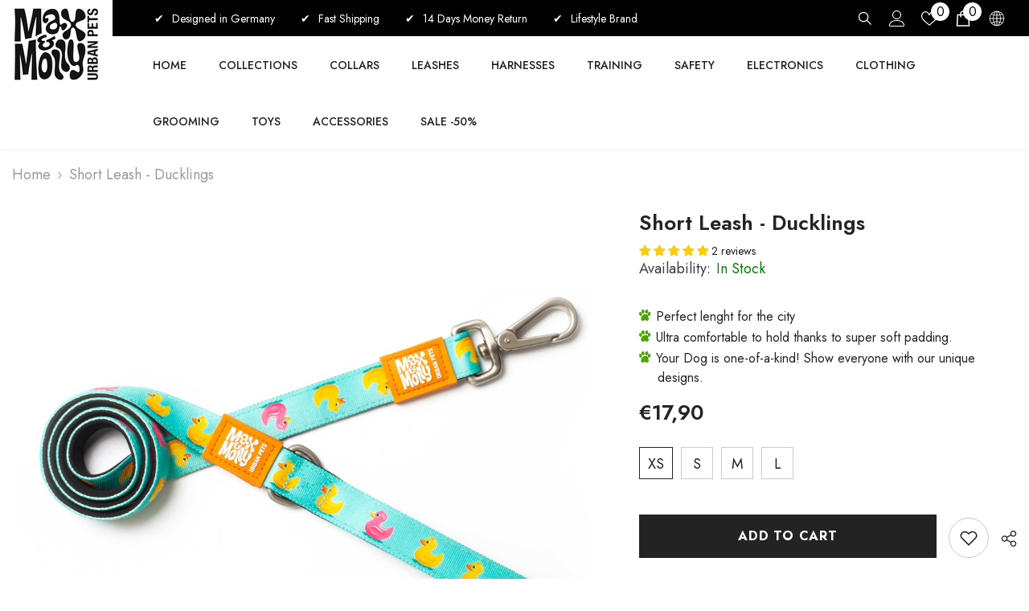

--- FILE ---
content_type: text/html; charset=utf-8
request_url: https://www.max-molly.it/products/short-leash-ducklings
body_size: 102713
content:
<!doctype html><html class="no-js" lang="en">
    <head>
      <script>
  window.consentmo_gcm_initial_state = "1";
  window.consentmo_gcm_state = "1";
  window.consentmo_gcm_security_storage = "strict";
  window.consentmo_gcm_ad_storage = "marketing";
  window.consentmo_gcm_analytics_storage = "analytics";
  window.consentmo_gcm_functionality_storage = "functionality";
  window.consentmo_gcm_personalization_storage = "functionality";
  window.consentmo_gcm_ads_data_redaction = "true";
  window.consentmo_gcm_url_passthrough = "";
  window.consentmo_gcm_data_layer_name = "dataLayer";
  
  // Google Consent Mode V2 integration script from Consentmo GDPR
  window.isenseRules = {};
  window.isenseRules.gcm = {
      gcmVersion: 2,
      integrationVersion: 3,
      customChanges: false,
      consentUpdated: false,
      initialState: 7,
      isCustomizationEnabled: false,
      adsDataRedaction: true,
      urlPassthrough: false,
      dataLayer: 'dataLayer',
      categories: { ad_personalization: "marketing", ad_storage: "marketing", ad_user_data: "marketing", analytics_storage: "analytics", functionality_storage: "functionality", personalization_storage: "functionality", security_storage: "strict"},
      storage: { ad_personalization: "false", ad_storage: "false", ad_user_data: "false", analytics_storage: "false", functionality_storage: "false", personalization_storage: "false", security_storage: "false", wait_for_update: 2000 }
  };
  if(window.consentmo_gcm_state !== null && window.consentmo_gcm_state !== "" && window.consentmo_gcm_state !== "0") {
    window.isenseRules.gcm.isCustomizationEnabled = true;
    window.isenseRules.gcm.initialState = window.consentmo_gcm_initial_state === null || window.consentmo_gcm_initial_state.trim() === "" ? window.isenseRules.gcm.initialState : window.consentmo_gcm_initial_state;
    window.isenseRules.gcm.categories.ad_storage = window.consentmo_gcm_ad_storage === null || window.consentmo_gcm_ad_storage.trim() === "" ? window.isenseRules.gcm.categories.ad_storage : window.consentmo_gcm_ad_storage;
    window.isenseRules.gcm.categories.ad_user_data = window.consentmo_gcm_ad_storage === null || window.consentmo_gcm_ad_storage.trim() === "" ? window.isenseRules.gcm.categories.ad_user_data : window.consentmo_gcm_ad_storage;
    window.isenseRules.gcm.categories.ad_personalization = window.consentmo_gcm_ad_storage === null || window.consentmo_gcm_ad_storage.trim() === "" ? window.isenseRules.gcm.categories.ad_personalization : window.consentmo_gcm_ad_storage;
    window.isenseRules.gcm.categories.analytics_storage = window.consentmo_gcm_analytics_storage === null || window.consentmo_gcm_analytics_storage.trim() === "" ? window.isenseRules.gcm.categories.analytics_storage : window.consentmo_gcm_analytics_storage;
    window.isenseRules.gcm.categories.functionality_storage = window.consentmo_gcm_functionality_storage === null || window.consentmo_gcm_functionality_storage.trim() === "" ? window.isenseRules.gcm.categories.functionality_storage : window.consentmo_gcm_functionality_storage;
    window.isenseRules.gcm.categories.personalization_storage = window.consentmo_gcm_personalization_storage === null || window.consentmo_gcm_personalization_storage.trim() === "" ? window.isenseRules.gcm.categories.personalization_storage : window.consentmo_gcm_personalization_storage;
    window.isenseRules.gcm.categories.security_storage = window.consentmo_gcm_security_storage === null || window.consentmo_gcm_security_storage.trim() === "" ? window.isenseRules.gcm.categories.security_storage : window.consentmo_gcm_security_storage;
    window.isenseRules.gcm.urlPassthrough = window.consentmo_gcm_url_passthrough === null || window.consentmo_gcm_url_passthrough.trim() === "" ? window.isenseRules.gcm.urlPassthrough : window.consentmo_gcm_url_passthrough;
    window.isenseRules.gcm.adsDataRedaction = window.consentmo_gcm_ads_data_redaction === null || window.consentmo_gcm_ads_data_redaction.trim() === "" ? window.isenseRules.gcm.adsDataRedaction : window.consentmo_gcm_ads_data_redaction;
    window.isenseRules.gcm.dataLayer = window.consentmo_gcm_data_layer_name === null || window.consentmo_gcm_data_layer_name.trim() === "" ? window.isenseRules.gcm.dataLayer : window.consentmo_gcm_data_layer_name;
  }
  window.isenseRules.initializeGcm = function (rules) {
    if(window.isenseRules.gcm.isCustomizationEnabled) {
      rules.initialState = window.isenseRules.gcm.initialState;
      rules.urlPassthrough = window.isenseRules.gcm.urlPassthrough === true || window.isenseRules.gcm.urlPassthrough === 'true';
      rules.adsDataRedaction = window.isenseRules.gcm.adsDataRedaction === true || window.isenseRules.gcm.adsDataRedaction === 'true';
    }
    
    let initialState = parseInt(rules.initialState);
    let marketingBlocked = initialState === 0 || initialState === 2 || initialState === 5 || initialState === 7;
    let analyticsBlocked = initialState === 0 || initialState === 3 || initialState === 6 || initialState === 7;
    let functionalityBlocked = initialState === 4 || initialState === 5 || initialState === 6 || initialState === 7;

    let gdprCache = localStorage.getItem('gdprCache') ? JSON.parse(localStorage.getItem('gdprCache')) : null;
    if (gdprCache && typeof gdprCache.updatedPreferences !== "undefined") {
      let updatedPreferences = gdprCache.updatedPreferences;
      marketingBlocked = parseInt(updatedPreferences.indexOf('marketing')) > -1;
      analyticsBlocked = parseInt(updatedPreferences.indexOf('analytics')) > -1;
      functionalityBlocked = parseInt(updatedPreferences.indexOf('functionality')) > -1;
    }

    Object.entries(rules.categories).forEach(category => {
      if(rules.storage.hasOwnProperty(category[0])) {
        switch(category[1]) {
          case 'strict':
            rules.storage[category[0]] = "granted";
            break;
          case 'marketing':
            rules.storage[category[0]] = marketingBlocked ? "denied" : "granted";
            break;
          case 'analytics':
            rules.storage[category[0]] = analyticsBlocked ? "denied" : "granted";
            break;
          case 'functionality':
            rules.storage[category[0]] = functionalityBlocked ? "denied" : "granted";
            break;
        }
      }
    });
    rules.consentUpdated = true;
    isenseRules.gcm = rules;
  }

  // Google Consent Mode - initialization start
  window.isenseRules.initializeGcm({
    ...window.isenseRules.gcm,
    adsDataRedaction: true,
    urlPassthrough: false,
    initialState: 7
  });

  /*
  * initialState acceptable values:
  * 0 - Set both ad_storage and analytics_storage to denied
  * 1 - Set all categories to granted
  * 2 - Set only ad_storage to denied
  * 3 - Set only analytics_storage to denied
  * 4 - Set only functionality_storage to denied
  * 5 - Set both ad_storage and functionality_storage to denied
  * 6 - Set both analytics_storage and functionality_storage to denied
  * 7 - Set all categories to denied
  */

  window[window.isenseRules.gcm.dataLayer] = window[window.isenseRules.gcm.dataLayer] || [];
  function gtag() { window[window.isenseRules.gcm.dataLayer].push(arguments); }
  gtag("consent", "default", isenseRules.gcm.storage);
  isenseRules.gcm.adsDataRedaction && gtag("set", "ads_data_redaction", isenseRules.gcm.adsDataRedaction);
  isenseRules.gcm.urlPassthrough && gtag("set", "url_passthrough", isenseRules.gcm.urlPassthrough);
</script>
      <link rel="preconnect" href="https://scripting.tracify.ai" />
<link rel="preload" as="script" href="https://scripting.tracify.ai/tracifyv2.js?csid=b02e867c-51f2-4ce8-acc8-855754a20ce9">
<script async src="https://scripting.tracify.ai/tracifyv2.js?csid=b02e867c-51f2-4ce8-acc8-855754a20ce9"></script>
        <meta charset="utf-8">
        <meta http-equiv="X-UA-Compatible" content="IE=edge">
        <meta name="viewport" content="width=device-width,initial-scale=1">
        <meta name="theme-color" content="">
        <meta name="google-site-verification" content="CnkWsjzMJ26ORxWzIEEgzcWf0atcGEgK4x4kDDS2FcA" />
        <link rel="canonical" href="https://www.max-molly.it/products/short-leash-ducklings">
        <link rel="canonical" href="https://www.max-molly.it/products/short-leash-ducklings" canonical-shop-url="https://www.max-molly.com/"><link rel="shortcut icon" href="//www.max-molly.it/cdn/shop/files/max-molly-small_32x32.jpg?v=1670234989" type="image/png"><link rel="preconnect" href="https://cdn.shopify.com" crossorigin>
        <title>
            Short Leash - Ducklings
 &ndash; Max &amp; Molly Urban Pets</title>
        
            <meta name="description" content="Show pure joie de vivre and spread good vibes on all your walks with our cheerful designs. The 120 cm long, tear-resistant dog leash is super soft and comfortable to hold thanks to the padding and quick-drying neoprene on the back. It is ideal for leading your dog in a more controlled manner.The additional D-ring on th">
        
        

<meta property="og:site_name" content="Max &amp; Molly Urban Pets">
<meta property="og:url" content="https://www.max-molly.it/products/short-leash-ducklings">
<meta property="og:title" content="Short Leash - Ducklings">
<meta property="og:type" content="product">
<meta property="og:description" content="Show pure joie de vivre and spread good vibes on all your walks with our cheerful designs. The 120 cm long, tear-resistant dog leash is super soft and comfortable to hold thanks to the padding and quick-drying neoprene on the back. It is ideal for leading your dog in a more controlled manner.The additional D-ring on th"><meta property="og:image" content="http://www.max-molly.it/cdn/shop/products/SLDucklings2.jpg?v=1751309584">
  <meta property="og:image:secure_url" content="https://www.max-molly.it/cdn/shop/products/SLDucklings2.jpg?v=1751309584">
  <meta property="og:image:width" content="2000">
  <meta property="og:image:height" content="2000"><meta property="og:price:amount" content="17,90">
  <meta property="og:price:currency" content="EUR"><meta name="twitter:card" content="summary_large_image">
<meta name="twitter:title" content="Short Leash - Ducklings">
<meta name="twitter:description" content="Show pure joie de vivre and spread good vibes on all your walks with our cheerful designs. The 120 cm long, tear-resistant dog leash is super soft and comfortable to hold thanks to the padding and quick-drying neoprene on the back. It is ideal for leading your dog in a more controlled manner.The additional D-ring on th">

        <script>window.performance && window.performance.mark && window.performance.mark('shopify.content_for_header.start');</script><meta name="google-site-verification" content="l3b97y9ADEFVqaJoK4pF_wgORiurqQI-sAR_-9LJQQY">
<meta name="facebook-domain-verification" content="6pug9u9i171qymscz6zd9594j51ndw">
<meta id="shopify-digital-wallet" name="shopify-digital-wallet" content="/1409515633/digital_wallets/dialog">
<meta name="shopify-checkout-api-token" content="ca339f571012ee0e861d18c0e9f52df7">
<meta id="in-context-paypal-metadata" data-shop-id="1409515633" data-venmo-supported="false" data-environment="production" data-locale="en_US" data-paypal-v4="true" data-currency="EUR">
<link rel="alternate" hreflang="x-default" href="https://www.max-molly.com/products/short-leash-ducklings">
<link rel="alternate" hreflang="en" href="https://www.max-molly.com/products/short-leash-ducklings">
<link rel="alternate" hreflang="de" href="https://www.max-molly.com/de/products/short-leash-ducklings">
<link rel="alternate" hreflang="en-IT" href="https://www.max-molly.it/products/short-leash-ducklings">
<link rel="alternate" hreflang="de-IT" href="https://www.max-molly.it/de/products/short-leash-ducklings">
<link rel="alternate" hreflang="en-ES" href="https://www.max-molly.com/en-es/products/short-leash-ducklings">
<link rel="alternate" hreflang="de-ES" href="https://www.max-molly.com/de-es/products/short-leash-ducklings">
<link rel="alternate" type="application/json+oembed" href="https://www.max-molly.it/products/short-leash-ducklings.oembed">
<script async="async" src="/checkouts/internal/preloads.js?locale=en-IT"></script>
<link rel="preconnect" href="https://shop.app" crossorigin="anonymous">
<script async="async" src="https://shop.app/checkouts/internal/preloads.js?locale=en-IT&shop_id=1409515633" crossorigin="anonymous"></script>
<script id="apple-pay-shop-capabilities" type="application/json">{"shopId":1409515633,"countryCode":"DE","currencyCode":"EUR","merchantCapabilities":["supports3DS"],"merchantId":"gid:\/\/shopify\/Shop\/1409515633","merchantName":"Max \u0026 Molly Urban Pets","requiredBillingContactFields":["postalAddress","email"],"requiredShippingContactFields":["postalAddress","email"],"shippingType":"shipping","supportedNetworks":["visa","maestro","masterCard","amex"],"total":{"type":"pending","label":"Max \u0026 Molly Urban Pets","amount":"1.00"},"shopifyPaymentsEnabled":true,"supportsSubscriptions":true}</script>
<script id="shopify-features" type="application/json">{"accessToken":"ca339f571012ee0e861d18c0e9f52df7","betas":["rich-media-storefront-analytics"],"domain":"www.max-molly.it","predictiveSearch":true,"shopId":1409515633,"locale":"en"}</script>
<script>var Shopify = Shopify || {};
Shopify.shop = "max-molly-urban-pets.myshopify.com";
Shopify.locale = "en";
Shopify.currency = {"active":"EUR","rate":"1.0"};
Shopify.country = "IT";
Shopify.theme = {"name":"Ella-6.4.0-theme-source","id":134771802378,"schema_name":"Ella","schema_version":"6.4.0","theme_store_id":null,"role":"main"};
Shopify.theme.handle = "null";
Shopify.theme.style = {"id":null,"handle":null};
Shopify.cdnHost = "www.max-molly.it/cdn";
Shopify.routes = Shopify.routes || {};
Shopify.routes.root = "/";</script>
<script type="module">!function(o){(o.Shopify=o.Shopify||{}).modules=!0}(window);</script>
<script>!function(o){function n(){var o=[];function n(){o.push(Array.prototype.slice.apply(arguments))}return n.q=o,n}var t=o.Shopify=o.Shopify||{};t.loadFeatures=n(),t.autoloadFeatures=n()}(window);</script>
<script>
  window.ShopifyPay = window.ShopifyPay || {};
  window.ShopifyPay.apiHost = "shop.app\/pay";
  window.ShopifyPay.redirectState = null;
</script>
<script id="shop-js-analytics" type="application/json">{"pageType":"product"}</script>
<script defer="defer" async type="module" src="//www.max-molly.it/cdn/shopifycloud/shop-js/modules/v2/client.init-shop-cart-sync_BT-GjEfc.en.esm.js"></script>
<script defer="defer" async type="module" src="//www.max-molly.it/cdn/shopifycloud/shop-js/modules/v2/chunk.common_D58fp_Oc.esm.js"></script>
<script defer="defer" async type="module" src="//www.max-molly.it/cdn/shopifycloud/shop-js/modules/v2/chunk.modal_xMitdFEc.esm.js"></script>
<script type="module">
  await import("//www.max-molly.it/cdn/shopifycloud/shop-js/modules/v2/client.init-shop-cart-sync_BT-GjEfc.en.esm.js");
await import("//www.max-molly.it/cdn/shopifycloud/shop-js/modules/v2/chunk.common_D58fp_Oc.esm.js");
await import("//www.max-molly.it/cdn/shopifycloud/shop-js/modules/v2/chunk.modal_xMitdFEc.esm.js");

  window.Shopify.SignInWithShop?.initShopCartSync?.({"fedCMEnabled":true,"windoidEnabled":true});

</script>
<script>
  window.Shopify = window.Shopify || {};
  if (!window.Shopify.featureAssets) window.Shopify.featureAssets = {};
  window.Shopify.featureAssets['shop-js'] = {"shop-cart-sync":["modules/v2/client.shop-cart-sync_DZOKe7Ll.en.esm.js","modules/v2/chunk.common_D58fp_Oc.esm.js","modules/v2/chunk.modal_xMitdFEc.esm.js"],"init-fed-cm":["modules/v2/client.init-fed-cm_B6oLuCjv.en.esm.js","modules/v2/chunk.common_D58fp_Oc.esm.js","modules/v2/chunk.modal_xMitdFEc.esm.js"],"shop-cash-offers":["modules/v2/client.shop-cash-offers_D2sdYoxE.en.esm.js","modules/v2/chunk.common_D58fp_Oc.esm.js","modules/v2/chunk.modal_xMitdFEc.esm.js"],"shop-login-button":["modules/v2/client.shop-login-button_QeVjl5Y3.en.esm.js","modules/v2/chunk.common_D58fp_Oc.esm.js","modules/v2/chunk.modal_xMitdFEc.esm.js"],"pay-button":["modules/v2/client.pay-button_DXTOsIq6.en.esm.js","modules/v2/chunk.common_D58fp_Oc.esm.js","modules/v2/chunk.modal_xMitdFEc.esm.js"],"shop-button":["modules/v2/client.shop-button_DQZHx9pm.en.esm.js","modules/v2/chunk.common_D58fp_Oc.esm.js","modules/v2/chunk.modal_xMitdFEc.esm.js"],"avatar":["modules/v2/client.avatar_BTnouDA3.en.esm.js"],"init-windoid":["modules/v2/client.init-windoid_CR1B-cfM.en.esm.js","modules/v2/chunk.common_D58fp_Oc.esm.js","modules/v2/chunk.modal_xMitdFEc.esm.js"],"init-shop-for-new-customer-accounts":["modules/v2/client.init-shop-for-new-customer-accounts_C_vY_xzh.en.esm.js","modules/v2/client.shop-login-button_QeVjl5Y3.en.esm.js","modules/v2/chunk.common_D58fp_Oc.esm.js","modules/v2/chunk.modal_xMitdFEc.esm.js"],"init-shop-email-lookup-coordinator":["modules/v2/client.init-shop-email-lookup-coordinator_BI7n9ZSv.en.esm.js","modules/v2/chunk.common_D58fp_Oc.esm.js","modules/v2/chunk.modal_xMitdFEc.esm.js"],"init-shop-cart-sync":["modules/v2/client.init-shop-cart-sync_BT-GjEfc.en.esm.js","modules/v2/chunk.common_D58fp_Oc.esm.js","modules/v2/chunk.modal_xMitdFEc.esm.js"],"shop-toast-manager":["modules/v2/client.shop-toast-manager_DiYdP3xc.en.esm.js","modules/v2/chunk.common_D58fp_Oc.esm.js","modules/v2/chunk.modal_xMitdFEc.esm.js"],"init-customer-accounts":["modules/v2/client.init-customer-accounts_D9ZNqS-Q.en.esm.js","modules/v2/client.shop-login-button_QeVjl5Y3.en.esm.js","modules/v2/chunk.common_D58fp_Oc.esm.js","modules/v2/chunk.modal_xMitdFEc.esm.js"],"init-customer-accounts-sign-up":["modules/v2/client.init-customer-accounts-sign-up_iGw4briv.en.esm.js","modules/v2/client.shop-login-button_QeVjl5Y3.en.esm.js","modules/v2/chunk.common_D58fp_Oc.esm.js","modules/v2/chunk.modal_xMitdFEc.esm.js"],"shop-follow-button":["modules/v2/client.shop-follow-button_CqMgW2wH.en.esm.js","modules/v2/chunk.common_D58fp_Oc.esm.js","modules/v2/chunk.modal_xMitdFEc.esm.js"],"checkout-modal":["modules/v2/client.checkout-modal_xHeaAweL.en.esm.js","modules/v2/chunk.common_D58fp_Oc.esm.js","modules/v2/chunk.modal_xMitdFEc.esm.js"],"shop-login":["modules/v2/client.shop-login_D91U-Q7h.en.esm.js","modules/v2/chunk.common_D58fp_Oc.esm.js","modules/v2/chunk.modal_xMitdFEc.esm.js"],"lead-capture":["modules/v2/client.lead-capture_BJmE1dJe.en.esm.js","modules/v2/chunk.common_D58fp_Oc.esm.js","modules/v2/chunk.modal_xMitdFEc.esm.js"],"payment-terms":["modules/v2/client.payment-terms_Ci9AEqFq.en.esm.js","modules/v2/chunk.common_D58fp_Oc.esm.js","modules/v2/chunk.modal_xMitdFEc.esm.js"]};
</script>
<script>(function() {
  var isLoaded = false;
  function asyncLoad() {
    if (isLoaded) return;
    isLoaded = true;
    var urls = ["https:\/\/trust.conversionbear.com\/script?app=trust_badge\u0026shop=max-molly-urban-pets.myshopify.com","https:\/\/tseish-app.connect.trustedshops.com\/esc.js?apiBaseUrl=aHR0cHM6Ly90c2Vpc2gtYXBwLmNvbm5lY3QudHJ1c3RlZHNob3BzLmNvbQ==\u0026instanceId=bWF4LW1vbGx5LXVyYmFuLXBldHMubXlzaG9waWZ5LmNvbQ==\u0026shop=max-molly-urban-pets.myshopify.com"];
    for (var i = 0; i < urls.length; i++) {
      var s = document.createElement('script');
      s.type = 'text/javascript';
      s.async = true;
      s.src = urls[i];
      var x = document.getElementsByTagName('script')[0];
      x.parentNode.insertBefore(s, x);
    }
  };
  if(window.attachEvent) {
    window.attachEvent('onload', asyncLoad);
  } else {
    window.addEventListener('load', asyncLoad, false);
  }
})();</script>
<script id="__st">var __st={"a":1409515633,"offset":3600,"reqid":"cdb0c640-c87d-4066-81e2-f212c18a4f77-1769396222","pageurl":"www.max-molly.it\/products\/short-leash-ducklings","u":"85017b684a77","p":"product","rtyp":"product","rid":8104646017290};</script>
<script>window.ShopifyPaypalV4VisibilityTracking = true;</script>
<script id="captcha-bootstrap">!function(){'use strict';const t='contact',e='account',n='new_comment',o=[[t,t],['blogs',n],['comments',n],[t,'customer']],c=[[e,'customer_login'],[e,'guest_login'],[e,'recover_customer_password'],[e,'create_customer']],r=t=>t.map((([t,e])=>`form[action*='/${t}']:not([data-nocaptcha='true']) input[name='form_type'][value='${e}']`)).join(','),a=t=>()=>t?[...document.querySelectorAll(t)].map((t=>t.form)):[];function s(){const t=[...o],e=r(t);return a(e)}const i='password',u='form_key',d=['recaptcha-v3-token','g-recaptcha-response','h-captcha-response',i],f=()=>{try{return window.sessionStorage}catch{return}},m='__shopify_v',_=t=>t.elements[u];function p(t,e,n=!1){try{const o=window.sessionStorage,c=JSON.parse(o.getItem(e)),{data:r}=function(t){const{data:e,action:n}=t;return t[m]||n?{data:e,action:n}:{data:t,action:n}}(c);for(const[e,n]of Object.entries(r))t.elements[e]&&(t.elements[e].value=n);n&&o.removeItem(e)}catch(o){console.error('form repopulation failed',{error:o})}}const l='form_type',E='cptcha';function T(t){t.dataset[E]=!0}const w=window,h=w.document,L='Shopify',v='ce_forms',y='captcha';let A=!1;((t,e)=>{const n=(g='f06e6c50-85a8-45c8-87d0-21a2b65856fe',I='https://cdn.shopify.com/shopifycloud/storefront-forms-hcaptcha/ce_storefront_forms_captcha_hcaptcha.v1.5.2.iife.js',D={infoText:'Protected by hCaptcha',privacyText:'Privacy',termsText:'Terms'},(t,e,n)=>{const o=w[L][v],c=o.bindForm;if(c)return c(t,g,e,D).then(n);var r;o.q.push([[t,g,e,D],n]),r=I,A||(h.body.append(Object.assign(h.createElement('script'),{id:'captcha-provider',async:!0,src:r})),A=!0)});var g,I,D;w[L]=w[L]||{},w[L][v]=w[L][v]||{},w[L][v].q=[],w[L][y]=w[L][y]||{},w[L][y].protect=function(t,e){n(t,void 0,e),T(t)},Object.freeze(w[L][y]),function(t,e,n,w,h,L){const[v,y,A,g]=function(t,e,n){const i=e?o:[],u=t?c:[],d=[...i,...u],f=r(d),m=r(i),_=r(d.filter((([t,e])=>n.includes(e))));return[a(f),a(m),a(_),s()]}(w,h,L),I=t=>{const e=t.target;return e instanceof HTMLFormElement?e:e&&e.form},D=t=>v().includes(t);t.addEventListener('submit',(t=>{const e=I(t);if(!e)return;const n=D(e)&&!e.dataset.hcaptchaBound&&!e.dataset.recaptchaBound,o=_(e),c=g().includes(e)&&(!o||!o.value);(n||c)&&t.preventDefault(),c&&!n&&(function(t){try{if(!f())return;!function(t){const e=f();if(!e)return;const n=_(t);if(!n)return;const o=n.value;o&&e.removeItem(o)}(t);const e=Array.from(Array(32),(()=>Math.random().toString(36)[2])).join('');!function(t,e){_(t)||t.append(Object.assign(document.createElement('input'),{type:'hidden',name:u})),t.elements[u].value=e}(t,e),function(t,e){const n=f();if(!n)return;const o=[...t.querySelectorAll(`input[type='${i}']`)].map((({name:t})=>t)),c=[...d,...o],r={};for(const[a,s]of new FormData(t).entries())c.includes(a)||(r[a]=s);n.setItem(e,JSON.stringify({[m]:1,action:t.action,data:r}))}(t,e)}catch(e){console.error('failed to persist form',e)}}(e),e.submit())}));const S=(t,e)=>{t&&!t.dataset[E]&&(n(t,e.some((e=>e===t))),T(t))};for(const o of['focusin','change'])t.addEventListener(o,(t=>{const e=I(t);D(e)&&S(e,y())}));const B=e.get('form_key'),M=e.get(l),P=B&&M;t.addEventListener('DOMContentLoaded',(()=>{const t=y();if(P)for(const e of t)e.elements[l].value===M&&p(e,B);[...new Set([...A(),...v().filter((t=>'true'===t.dataset.shopifyCaptcha))])].forEach((e=>S(e,t)))}))}(h,new URLSearchParams(w.location.search),n,t,e,['guest_login'])})(!0,!0)}();</script>
<script integrity="sha256-4kQ18oKyAcykRKYeNunJcIwy7WH5gtpwJnB7kiuLZ1E=" data-source-attribution="shopify.loadfeatures" defer="defer" src="//www.max-molly.it/cdn/shopifycloud/storefront/assets/storefront/load_feature-a0a9edcb.js" crossorigin="anonymous"></script>
<script crossorigin="anonymous" defer="defer" src="//www.max-molly.it/cdn/shopifycloud/storefront/assets/shopify_pay/storefront-65b4c6d7.js?v=20250812"></script>
<script data-source-attribution="shopify.dynamic_checkout.dynamic.init">var Shopify=Shopify||{};Shopify.PaymentButton=Shopify.PaymentButton||{isStorefrontPortableWallets:!0,init:function(){window.Shopify.PaymentButton.init=function(){};var t=document.createElement("script");t.src="https://www.max-molly.it/cdn/shopifycloud/portable-wallets/latest/portable-wallets.en.js",t.type="module",document.head.appendChild(t)}};
</script>
<script data-source-attribution="shopify.dynamic_checkout.buyer_consent">
  function portableWalletsHideBuyerConsent(e){var t=document.getElementById("shopify-buyer-consent"),n=document.getElementById("shopify-subscription-policy-button");t&&n&&(t.classList.add("hidden"),t.setAttribute("aria-hidden","true"),n.removeEventListener("click",e))}function portableWalletsShowBuyerConsent(e){var t=document.getElementById("shopify-buyer-consent"),n=document.getElementById("shopify-subscription-policy-button");t&&n&&(t.classList.remove("hidden"),t.removeAttribute("aria-hidden"),n.addEventListener("click",e))}window.Shopify?.PaymentButton&&(window.Shopify.PaymentButton.hideBuyerConsent=portableWalletsHideBuyerConsent,window.Shopify.PaymentButton.showBuyerConsent=portableWalletsShowBuyerConsent);
</script>
<script data-source-attribution="shopify.dynamic_checkout.cart.bootstrap">document.addEventListener("DOMContentLoaded",(function(){function t(){return document.querySelector("shopify-accelerated-checkout-cart, shopify-accelerated-checkout")}if(t())Shopify.PaymentButton.init();else{new MutationObserver((function(e,n){t()&&(Shopify.PaymentButton.init(),n.disconnect())})).observe(document.body,{childList:!0,subtree:!0})}}));
</script>
<link id="shopify-accelerated-checkout-styles" rel="stylesheet" media="screen" href="https://www.max-molly.it/cdn/shopifycloud/portable-wallets/latest/accelerated-checkout-backwards-compat.css" crossorigin="anonymous">
<style id="shopify-accelerated-checkout-cart">
        #shopify-buyer-consent {
  margin-top: 1em;
  display: inline-block;
  width: 100%;
}

#shopify-buyer-consent.hidden {
  display: none;
}

#shopify-subscription-policy-button {
  background: none;
  border: none;
  padding: 0;
  text-decoration: underline;
  font-size: inherit;
  cursor: pointer;
}

#shopify-subscription-policy-button::before {
  box-shadow: none;
}

      </style>
<script id="sections-script" data-sections="header-06" defer="defer" src="//www.max-molly.it/cdn/shop/t/11/compiled_assets/scripts.js?v=17992"></script>
<script>window.performance && window.performance.mark && window.performance.mark('shopify.content_for_header.end');</script>
        


        <style>
    @import url('https://fonts.googleapis.com/css?family=Jost:300,300i,400,400i,500,500i,600,600i,700,700i,800,800i&display=swap');
                

          
                    
          
    

    :root {
        /* Settings Body */
        
            --font-body-family: Jost;
        
        --font-body-size: 18px;
        --font-body-weight: 400;
        --body-line-height: 24px;
        --body-letter-spacing: 0;

        /* Settings Heading */
        
            --font-heading-family: Jost;
        
        --font-heading-size: 24px;
        --font-heading-weight: 700;
        --font-heading-style: normal;
        --heading-line-height: 38px;
        --heading-letter-spacing: 0;
        --heading-text-transform: capitalize;
        --heading-border-height: 1px;

        /* Settings Navigation */
        /* Menu Lv1 */
        
            --font-menu-lv1-family: Jost;
        
        --font-menu-lv1-size: 14px;
        --font-menu-lv1-weight: 500;
        --menu-lv1-line-height: 24px;
        --menu-lv1-letter-spacing: 0;
        --menu-lv1-text-transform: uppercase;

        /* Menu Lv2 */
        
            --font-menu-lv2-family: Jost;
        
        --font-menu-lv2-size: 14px;
        --font-menu-lv2-weight: 400;
        --menu-lv2-line-height: 24px;
        --menu-lv2-letter-spacing: 0;
        --menu-lv2-text-transform: capitalize;

        /* Menu Lv3 */
        
            --font-menu-lv3-family: Jost;
        
        --font-menu-lv3-size: 18px;
        --font-menu-lv3-weight: 400;
        --menu-lv3-line-height: 24px;
        --menu-lv3-letter-spacing: 0;
        --menu-lv3-text-transform: capitalize;

        /* Mega Menu Lv2 */
        
            --font-mega-menu-lv2-family: Jost;
        
        --font-mega-menu-lv2-size: 18px;
        --font-mega-menu-lv2-weight: 500;
        --font-mega-menu-lv2-style: normal;
        --mega-menu-lv2-line-height: 22px;
        --mega-menu-lv2-letter-spacing: 0;
        --mega-menu-lv2-text-transform: uppercase;

        /* Mega Menu Lv3 */
        
            --font-mega-menu-lv3-family: Jost;
        
        --font-mega-menu-lv3-size: 18px;
        --font-mega-menu-lv3-weight: 400;
        --mega-menu-lv3-line-height: 24px;
        --mega-menu-lv3-letter-spacing: 0;
        --mega-menu-lv3-text-transform: capitalize;

        /* Product Card Title */--product-title-font: Jost;--product-title-font-size : 18px;
        --product-title-font-weight : 400;
        --product-title-line-height: 20px;
        --product-title-letter-spacing: 0;
        --product-title-line-text : 1;
        --product-title-text-transform : capitalize;
        --product-title-margin-bottom: 10px;

        /* Product Card Vendor */--product-vendor-font: Jost;--product-vendor-font-size : 18px;
        --product-vendor-font-weight : 400;
        --product-vendor-font-style : normal;
        --product-vendor-line-height: 22px;
        --product-vendor-letter-spacing: 0;
        --product-vendor-text-transform : uppercase;
        --product-vendor-margin-bottom: 5px;

        /* Product Card Price */--product-price-font: Jost;--product-price-font-size : 18px;
        --product-price-font-weight : 600;
        --product-price-line-height: 22px;
        --product-price-letter-spacing: 0;
        --product-price-margin-top: 0px;
        --product-price-margin-bottom: 13px;

        /* Product Card Badge */--badge-font: Jost;--badge-font-size : 18px;
        --badge-font-weight : 400;
        --badge-text-transform : capitalize;
        --badge-letter-spacing: 0;
        --badge-line-height: 19px;
        --badge-border-radius: 2px;
        --badge-padding-top: 0px;
        --badge-padding-bottom: 0px;
        --badge-padding-left-right: 8px;
        --badge-postion-top: 0px;
        --badge-postion-left-right: 0px;

        /* Product Quickview */
        --product-quickview-font-size : 18px;
        --product-quickview-line-height: 23px;
        --product-quickview-border-radius: 1px;
        --product-quickview-padding-top: 0px;
        --product-quickview-padding-bottom: 0px;
        --product-quickview-padding-left-right: 7px;
        --product-quickview-sold-out-product: #e95144;--product-quickview-box-shadow: none;/* Blog Card Tile */--blog-title-font: Jost;--blog-title-font-size : 18px;
        --blog-title-font-weight : 700;
        --blog-title-line-height: 36px;
        --blog-title-letter-spacing: 0;
        --blog-title-text-transform : capitalize;

        /* Blog Card Info (Date, Author) */--blog-info-font: Jost;--blog-info-font-size : 18px;
        --blog-info-font-weight : 400;
        --blog-info-line-height: 22px;
        --blog-info-letter-spacing: 0;
        --blog-info-text-transform : none;

        /* Button 1 */--btn-1-font-family: Jost;--btn-1-font-size: 16px;
        --btn-1-font-weight: 700;
        --btn-1-text-transform: uppercase;
        --btn-1-line-height: 26px;
        --btn-1-letter-spacing: .05em;
        --btn-1-text-align: center;
        --btn-1-border-radius: 0px;
        --btn-1-border-width: 1px;
        --btn-1-border-style: solid;
        --btn-1-padding-top: 11px;
        --btn-1-padding-bottom: 11px;
        --btn-1-horizontal-length: 0px;
        --btn-1-vertical-length: 0px;
        --btn-1-blur-radius: 0px;
        --btn-1-spread: 0px;
        
        
        
        
            --btn-1-inset: ;
        

        /* Button 2 */--btn-2-font-family: Jost;--btn-2-font-size: 16px;
        --btn-2-font-weight: 700;
        --btn-2-text-transform: uppercase;
        --btn-2-line-height: 24px;
        --btn-2-letter-spacing: .05em;
        --btn-2-text-align: center;
        --btn-2-border-radius: 0px;
        --btn-2-border-width: 1px;
        --btn-2-border-style: solid;
        --btn-2-padding-top: 20px;
        --btn-2-padding-bottom: 20px;
        --btn-2-horizontal-length: 0px;
        --btn-2-vertical-length: 0px;
        --btn-2-blur-radius: 0px;
        --btn-2-spread: 0px;
        
        
        
        
            --btn-2-inset: ;
        

        /* Button 3 */--btn-3-font-family: Jost;--btn-3-font-size: 16px;
        --btn-3-font-weight: 600;
        --btn-3-text-transform: uppercase;
        --btn-3-line-height: 24px;
        --btn-3-letter-spacing: .05em;
        --btn-3-text-align: center;
        --btn-3-border-radius: 0px;
        --btn-3-border-width: 1px;
        --btn-3-border-style: solid;
        --btn-3-padding-top: 11px;
        --btn-3-padding-bottom: 8px;
        --btn-3-horizontal-length: 0px;
        --btn-3-vertical-length: 0px;
        --btn-3-blur-radius: 0px;
        --btn-3-spread: 0px;
        
        
        

        
            --btn-3-inset: ;
        

        /* Footer Heading */--footer-heading-font-family: Jost;--footer-heading-font-size : 18px;
        --footer-heading-font-weight : 700;
        --footer-heading-line-height : 22px;
        --footer-heading-letter-spacing : 0;
        --footer-heading-text-transform : none;

        /* Footer Link */--footer-link-font-family: Jost;--footer-link-font-size : 16px;
        --footer-link-font-weight : 400;
        --footer-link-line-height : 34px;
        --footer-link-letter-spacing : 0;
        --footer-link-text-transform : capitalize;

        /* Page Title */
        
            --font-page-title-family: Jost;
        
        --font-page-title-size: 24px;
        --font-page-title-weight: 400;
        --font-page-title-style: normal;
        --page-title-line-height: 20px;
        --page-title-letter-spacing: .02em;
        --page-title-text-transform: uppercase;

        /* Font Product Tab Title */
        --font-tab-type-1: Jost;
        --font-tab-type-2: Jost;

        /* Text Size */
        --text-size-font-size : 10px;
        --text-size-font-weight : 400;
        --text-size-line-height : 22px;
        --text-size-letter-spacing : 0;
        --text-size-text-transform : uppercase;
        --text-size-color : #787878;

        /* Font Weight */
        --font-weight-normal: 400;
        --font-weight-medium: 500;
        --font-weight-semibold: 600;
        --font-weight-bold: 700;
        --font-weight-bolder: 800;
        --font-weight-black: 900;

        /* Radio Button */
        --form-label-checkbox-before-bg: #fff;
        --form-label-checkbox-before-border: #cecece;
        --form-label-checkbox-before-bg-checked: #000;

        /* Conatiner */
        --header-custom-width-container: 1800px;
        --body-custom-width-container: 1800px;
        --footer-custom-width-container: 1800px;

        /* Layout Boxed */
        --color-background-layout-boxed: rgba(0,0,0,0);/* Arrow */
        --position-horizontal-slick-arrow: 0;

        /* General Color*/
        --color-text: #232323;
        --color-text2: #969696;
        --color-global: #232323;
        --color-white: #FFFFFF;
        --color-grey: #868686;
        --color-black: #202020;
        --color-base-text-rgb: 35, 35, 35;
        --color-base-text2-rgb: 150, 150, 150;
        --color-background: #ffffff;
        --color-background-rgb: 255, 255, 255;
        --color-background-overylay: rgba(255, 255, 255, 0.9);
        --color-base-accent-text: ;
        --color-base-accent-1: ;
        --color-base-accent-2: ;
        --color-link: #232323;
        --color-link-hover: #232323;
        --color-error: #D93333;
        --color-error-bg: #FCEEEE;
        --color-success: #5A5A5A;
        --color-success-bg: #DFF0D8;
        --color-info: #202020;
        --color-info-bg: #FFF2DD;
        --color-link-underline: rgba(35, 35, 35, 0.5);

        --color-breadcrumb: #999999;
        --colors-breadcrumb-hover: #232323;
        --colors-breadcrumb-active: #999999;

        --border-global: #e6e6e6;
        --bg-global: #fafafa;

        --bg-planceholder: #fafafa;

        --color-warning: #fff;
        --bg-warning: #e0b252;

        --color-background-10 : #e9e9e9;
        --color-background-20 : #d3d3d3;
        --color-background-30 : #bdbdbd;
        --color-background-50 : #919191;
        --color-background-global : #919191;

        /* Arrow Color */
        --arrow-color: #232323;
        --arrow-background-color: #fff;
        --arrow-border-color: #cccccc;
        --arrow-color-hover: #ffffff;
        --arrow-background-color-hover: #232323;
        --arrow-border-color-hover: #232323;

        --arrow-width: 35px;
        --arrow-height: 35px;
        --arrow-size: 35px;
        --arrow-size-icon: 17px;
        --arrow-border-radius: 50%;
        --arrow-border-width: 1px;

        /* Pagination Color */
        --pagination-item-color: #3c3c3c;
        --pagination-item-color-active: #3c3c3c;
        --pagination-item-bg-color: 
        #fff;
        --pagination-item-bg-color-active: #fff;
        --pagination-item-border-color: #fff;
        --pagination-item-border-color-active: #3c3c3c;

        --pagination-arrow-color: #3c3c3c;
        --pagination-arrow-color-active: #3c3c3c;
        --pagination-arrow-bg-color: #fff;
        --pagination-arrow-bg-color-active: #fff;
        --pagination-arrow-border-color: #fff;
        --pagination-arrow-border-color-active: #fff;

        /* Dots Color */
        --dots-color: #707979;
        --dots-border-color: #707979;
        --dots-color-active: #ffffff;
        --dots-border-color-active: #505656;
        --dots-style2-background-opacity: #00000050;
        --dots-width: 12px;
        --dots-height: 12px;

        /* Button Color */
        --btn-1-color: #FFFFFF;
        --btn-1-bg: #000000;
        --btn-1-border: #000000;
        --btn-1-color-hover: #000000;
        --btn-1-bg-hover: #ffffff;
        --btn-1-border-hover: #000000;

        --btn-2-color: #000000;
        --btn-2-bg: #FFFFFF;
        --btn-2-border: #000000;
        --btn-2-color-hover: #FFFFFF;
        --btn-2-bg-hover: #000000;
        --btn-2-border-hover: #000000;

        --btn-3-color: #FFFFFF;
        --btn-3-bg: #e9514b;
        --btn-3-border: #e9514b;
        --btn-3-color-hover: #ffffff;
        --btn-3-bg-hover: #e9514b;
        --btn-3-border-hover: #e9514b;

        --anchor-transition: all ease .3s;
        --bg-white: #ffffff;
        --bg-black: #000000;
        --bg-grey: #808080;
        --icon: var(--color-text);
        --text-cart: #3c3c3c;
        --duration-short: 100ms;
        --duration-default: 350ms;
        --duration-long: 500ms;

        --form-input-bg: #ffffff;
        --form-input-border: #c7c7c7;
        --form-input-color: #232323;;
        --form-input-placeholder: #868686;
        --form-label: #232323;

        --new-badge-color: #232323;
        --new-badge-bg: #ffffff;
        --sale-badge-color: #ffffff;
        --sale-badge-bg: #e74a45;
        --sold-out-badge-color: #ffffff;
        --sold-out-badge-bg: #c1c1c1;
        --custom-badge-color: #ffffff;
        --custom-badge-bg: #232323;
        --bundle-badge-color: #ffffff;
        --bundle-badge-bg: #232323;
        
        --product-title-color : #000000;
        --product-title-color-hover : #000000;
        --product-vendor-color : #969696;
        --product-price-color : #000000;
        --product-sale-price-color : #e74a45;
        --product-compare-price-color : #969696;
        --product-review-full-color : #ffb20d;
        --product-review-empty-color : #e6e6e6;
        --product-swatch-border : #cbcbcb;
        --product-swatch-border-active : #232323;
        --product-swatch-width : 40px;
        --product-swatch-height : 40px;
        --product-swatch-border-radius : 0px;
        --product-swatch-color-width : 40px;
        --product-swatch-color-height : 40px;
        --product-swatch-color-border-radius : 20px;
        --product-wishlist-color : #000000;
        --product-wishlist-bg : #fff;
        --product-wishlist-color-added : #ffffff;
        --product-wishlist-bg-added : #000000;
        --product-compare-color : #000000;
        --product-compare-bg : #FFFFFF;
        --product-compare-color-added : #D12442;
        --product-compare-bg-added : #FFFFFF;
        --product-hot-stock-text-color : #d62828;
        --product-quick-view-color : #0b0335;
        --product-cart-image-fit : unset;
        --product-title-variant-font-size: 16px;

        
          --product-quick-view-bg : #ffffff;
        
        --product-quick-view-color-hover : #0b0335;
        --product-quick-view-bg-hover : #ffffff;

        --product-action-color : #000000;       
        --product-action-bg : #ffffff;
        --product-action-border : #000000;
        --product-action-color-hover : #ffffff;
        --product-action-bg-hover : #000000;
        --product-action-border-hover : #000000;

        /* Multilevel Category Filter */
        --color-label-multiLevel-categories: #232323;
        --bg-label-multiLevel-categories: #fff;
        --color-button-multiLevel-categories: #fff;
        --bg-button-multiLevel-categories: #ff8b21;
        --border-button-multiLevel-categories: #ff736b;
        --hover-color-button-multiLevel-categories: #fff;
        --hover-bg-button-multiLevel-categories: #ff8b21;
            --free-shipping-height : 10px;
            --free-shipping-border-radius : 20px;
            --free-shipping-color : #727272;
            --free-shipping-bg : #ededed;
            --free-shipping-bg-1: #f44336;
            --free-shipping-bg-2: #ffc206;
            --free-shipping-bg-3: #69c69c;
            --free-shipping-bg-4: #69c69c;
            --free-shipping-min-height : 20.0px;
        

        --w-product-swatch-custom: 30px;
        --h-product-swatch-custom: 30px;
        --w-product-swatch-custom-mb: 20px;
        --h-product-swatch-custom-mb: 20px;
        --font-size-product-swatch-more: 12px;

        --swatch-border : #cbcbcb;
        --swatch-border-active : #232323;

        --variant-size: #232323;
        --variant-size-border: #e7e7e7;
        --variant-size-bg: #ffffff;
        --variant-size-hover: #ffffff;
        --variant-size-border-hover: #232323;
        --variant-size-bg-hover: #232323;

        --variant-bg : #ffffff;
        --variant-color : #232323;
        --variant-bg-active : #ffffff;
        --variant-color-active : #232323;

        /* Font Size Text Social */
        --fontsize-text-social: 12px;
        
        /* Sidebar Animation */
        --page-content-distance: 64px;
        --sidebar-content-distance: 40px;
        --button-transition-ease: cubic-bezier(.25,.46,.45,.94);

        /* Loading Spinner Color */
        --spinner-top-color: #fc0;
        --spinner-right-color: #4dd4c6;
        --spinner-bottom-color: #f00;
        --spinner-left-color: #f6f6f6;
    }
</style>

        <link href="//www.max-molly.it/cdn/shop/t/11/assets/base.css?v=131782077169223666881730732345" rel="stylesheet" type="text/css" media="all" />
        <link rel="stylesheet" href="//www.max-molly.it/cdn/shop/t/11/assets/carousel.css?v=8824443970067327611741519341" onload="this.media='all'">
   <script src="//www.max-molly.it/cdn/shop/t/11/assets/carousel.umd.js?v=135014751210110598131741519282" ></script><link href="//www.max-molly.it/cdn/shop/t/11/assets/custom.css?v=120484171838832412221741594960" rel="stylesheet" type="text/css" media="all" />
<link href="//www.max-molly.it/cdn/shop/t/11/assets/layout_rtl.css?v=44228748769523149161670231353" rel="stylesheet" type="text/css" media="all" />
        <script src="https://cdn.younet.network/main.js"></script>
        
        <script>document.documentElement.className = document.documentElement.className.replace('no-js', 'js');</script>
      <script async src="https://www.googletagmanager.com/gtag/js?id=AW-722755759"></script>
      <script>
        window.dataLayer = window.dataLayer || [];
        function gtag(){dataLayer.push(arguments);}
        gtag('js', new Date());
      
        gtag('config', 'AW-722755759');
      </script>

    <script src="//www.max-molly.it/cdn/shop/t/11/assets/huggle-countdown.js?v=37926129026060602231762950994" type="text/javascript"></script>
    <link href="//www.max-molly.it/cdn/shop/t/11/assets/huggle-countdown.css?v=119239188274525490291762951042" rel="stylesheet" type="text/css" media="all" />
<script type="text/javascript">
        window.isense_gdpr_privacy_policy_text = "Privacy Policy";
        window.isense_gdpr_accept_button_text = "Accept";
        window.isense_gdpr_close_button_text = "Close";
        window.isense_gdpr_reject_button_text = "Reject";
        window.isense_gdpr_change_cookies_text = "Preferences";
        window.isense_gdpr_text = "This website uses cookies to ensure you get the best experience on our website.";

        window.isense_gdpr_strict_cookies_checkbox = "Strictly Required Cookies";
        window.isense_gdpr_strict_cookies_text = "These cookies are required for the website to run and cannot be switched off. Such cookies are only set in response to actions made by you such as language, currency, login session, privacy preferences. You can set your browser to block these cookies but this might affect the way our site is working.";

        window.isense_gdpr_analytics_cookies_checkbox = "Analytics and Statistics";
        window.isense_gdpr_analytics_cookies_text = "These cookies allow us to measure visitors traffic and see traffic sources by collecting information in data sets. They also help us understand which products and actions are more popular than others.";

        window.isense_gdpr_marketing_cookies_checkbox = "Marketing and Retargeting";
        window.isense_gdpr_marketing_cookies_text = "These cookies are usually set by our marketing and advertising partners. They may be used by them to build a profile of your interest and later show you relevant ads. If you do not allow these cookies you will not experience targeted ads for your interests.";

        window.isense_gdpr_functionality_cookies_checkbox = "Functional Cookies";
        window.isense_gdpr_functionality_cookies_text = "These cookies enable our website to offer additional functions and personal settings. They can be set by us or by third-party service providers that we have placed on our pages. If you do not allow these cookies, these or some of these services may not work properly.";

        window.isense_gdpr_popup_header = "Choose Type of Cookies You Accept Using";

        
        window.isense_gdpr_popup_description = "";
        

        window.isense_gdpr_dismiss_button_text = "Close";

        window.isense_gdpr_accept_selected_button_text = "Save my choice";
        window.isense_gdpr_accept_all_button_text = "Accept All";
        window.isense_gdpr_reject_all_button_text = "Reject All";

        window.isense_gdpr_data_collection_text = "*By clicking on the above buttons, I give my consent on collecting my IP and email (if registered). For more check <a href='https://www.max-molly.com/pages/gdpr-compliance-1'>GDPR Compliance</a>";
        
        window.isense_gdpr_cookie__ab = "This cookie is generally provided by Shopify and is used in connection with access to the admin view of an online store platform.";
        window.isense_gdpr_cookie__orig_referrer = "This cookie is generally provided by Shopify and is used to track landing pages.";
        window.isense_gdpr_cookie_identity_state = "This cookie is generally provided by Shopify and is used  in connection with customer authentication.";
        window.isense_gdpr_cookie_identity_customer_account_number = "This cookie is generally provided by Shopify and is used  in connection with customer authentication.";
        window.isense_gdpr_cookie__landing_page = "This cookie is generally provided by Shopify and is used to track landing pages.";
        window.isense_gdpr_cookie__secure_session_id = "This cookie is generally provided by Shopify and is used to track a user's session through the multi-step checkout process and keep their order, payment and shipping details connected.";
        window.isense_gdpr_cookie_cart = "This cookie is generally provided by Shopify and is used in connection with a shopping cart.";
        window.isense_gdpr_cookie_cart_sig = "This cookie is generally provided by Shopify and is used in connection with checkout. It is used to verify the integrity of the cart and to ensure performance of some cart operations.";
        window.isense_gdpr_cookie_cart_ts = "This cookie is generally provided by Shopify and is used in connection with checkout.";
        window.isense_gdpr_cookie_cart_ver = "This cookie is generally provided by Shopify and is used in connection with the shopping cart.";
        window.isense_gdpr_cookie_cart_currency = "This cookie is generally provided by Shopify and it is set after a checkout is completed to ensure that new carts are in the same currency as the last checkout.";
        window.isense_gdpr_cookie_tracked_start_checkout = "This cookie is generally provided by Shopify and is used in connection with checkout.";
        window.isense_gdpr_cookie_storefront_digest = "This cookie is generally provided by Shopify and it stores a digest of the storefront password, allowing merchants to preview their storefront while it's password protected.";
        window.isense_gdpr_cookie_checkout_token = "This cookie is generally provided by Shopify and is used in connection with a checkout service.";
        window.isense_gdpr_cookie__shopify_m = "This cookie is generally provided by Shopify and is used for managing customer privacy settings.";
        window.isense_gdpr_cookie__shopify_tm = "This cookie is generally provided by Shopify and is used for managing customer privacy settings.";
        window.isense_gdpr_cookie__shopify_tw = "This cookie is generally provided by Shopify and is used for managing customer privacy settings.";
        window.isense_gdpr_cookie__tracking_consent = "This cookie is generally provided by Shopify and is used to store a user's preferences if a merchant has set up privacy rules in the visitor's region.";
        window.isense_gdpr_cookie_secure_customer_sig = "This cookie is generally provided by Shopify and is used in connection with a customer login.";
        window.isense_gdpr_cookie__shopify_y = "This cookie is associated with Shopify's analytics suite.";
        window.isense_gdpr_cookie_customer_auth_provider = "This cookie is associated with Shopify's analytics suite.";
        window.isense_gdpr_cookie_customer_auth_session_created_at = "This cookie is associated with Shopify's analytics suite.";
        window.isense_gdpr_cookie__y = "";
        window.isense_gdpr_cookie__shopify_s = "This cookie is associated with Shopify's analytics suite.";
        window.isense_gdpr_cookie__shopify_fs = "This cookie is associated with Shopify's analytics suite.";
        window.isense_gdpr_cookie__ga = "This cookie name is associated with Google Universal Analytics";
        window.isense_gdpr_cookie__gid = "This cookie name is associated with Google Universal Analytics.";
        window.isense_gdpr_cookie__gat = "";
        window.isense_gdpr_cookie__shopify_sa_t = "";
        window.isense_gdpr_cookie__shopify_sa_p = "Dieses Cookie ist mit der Analytics-Suite von Shopify in Bezug auf Marketing und Empfehlungen verknüpft.";
        window.isense_gdpr_cookie_IDE = "";
        window.isense_gdpr_cookie__s = "";
        window.isense_gdpr_cookie_GPS = "";
        window.isense_gdpr_cookie_PREF = "";
        window.isense_gdpr_cookie_BizoID = "";
        window.isense_gdpr_cookie__fbp = "Wird von Facebook verwendet, um eine Reihe von Werbeprodukten bereitzustellen, z. B. Echtzeitgebote von Drittanbietern.";
        window.isense_gdpr_cookie___adroll = "This cookie is associated with AdRoll";
        window.isense_gdpr_cookie___adroll_v4 = "";
        window.isense_gdpr_cookie___adroll_fpc = "";
        window.isense_gdpr_cookie___ar_v4 = "";
        window.isense_gdpr_cookie_cookieconsent_preferences_disabled = "This cookie is associated with the app GDPR/CCPA + Cookie Management and is used for storing the customer's consent.";
        window.isense_gdpr_cookie_cookieconsent_status = "";
        window.isense_gdpr_cookie_no_info = "";
         window.translations = {
           cart_remove_confirmation: "Are you sure you want to remove this item from the cart?"
       };
    </script>
      <!-- Hotjar Tracking Code for My site -->
      <script>
          (function(h,o,t,j,a,r){
              h.hj=h.hj||function(){(h.hj.q=h.hj.q||[]).push(arguments)};
              h._hjSettings={hjid:1990265,hjsv:6};
              a=o.getElementsByTagName('head')[0];
              r=o.createElement('script');r.async=1;
              r.src=t+h._hjSettings.hjid+j+h._hjSettings.hjsv;
              a.appendChild(r);
          })(window,document,'https://static.hotjar.com/c/hotjar-','.js?sv=');
      </script>
    
      <link href="//www.max-molly.it/cdn/shop/t/11/assets/ionicons.min.css?v=122698199596743913931670482862" rel="stylesheet" type="text/css" media="all" />
    
<script>
    
    
    
    
    var gsf_conversion_data = {page_type : 'product', event : 'view_item', data : {product_data : [{variant_id : 44140906709258, product_id : 8104646017290, name : "Short Leash - Ducklings", price : "17.90", currency : "EUR", sku : "186005", brand : "Max & Molly - Urban Pets", variant : "XS", category : "Short Leash"}], total_price : "17.90", shop_currency : "EUR"}};
    
</script>
<!-- BEGIN app block: shopify://apps/consentmo-gdpr/blocks/gdpr_cookie_consent/4fbe573f-a377-4fea-9801-3ee0858cae41 -->


<!-- END app block --><!-- BEGIN app block: shopify://apps/klaviyo-email-marketing-sms/blocks/klaviyo-onsite-embed/2632fe16-c075-4321-a88b-50b567f42507 -->












  <script async src="https://static.klaviyo.com/onsite/js/XwDMWq/klaviyo.js?company_id=XwDMWq"></script>
  <script>!function(){if(!window.klaviyo){window._klOnsite=window._klOnsite||[];try{window.klaviyo=new Proxy({},{get:function(n,i){return"push"===i?function(){var n;(n=window._klOnsite).push.apply(n,arguments)}:function(){for(var n=arguments.length,o=new Array(n),w=0;w<n;w++)o[w]=arguments[w];var t="function"==typeof o[o.length-1]?o.pop():void 0,e=new Promise((function(n){window._klOnsite.push([i].concat(o,[function(i){t&&t(i),n(i)}]))}));return e}}})}catch(n){window.klaviyo=window.klaviyo||[],window.klaviyo.push=function(){var n;(n=window._klOnsite).push.apply(n,arguments)}}}}();</script>

  
    <script id="viewed_product">
      if (item == null) {
        var _learnq = _learnq || [];

        var MetafieldReviews = null
        var MetafieldYotpoRating = null
        var MetafieldYotpoCount = null
        var MetafieldLooxRating = null
        var MetafieldLooxCount = null
        var okendoProduct = null
        var okendoProductReviewCount = null
        var okendoProductReviewAverageValue = null
        try {
          // The following fields are used for Customer Hub recently viewed in order to add reviews.
          // This information is not part of __kla_viewed. Instead, it is part of __kla_viewed_reviewed_items
          MetafieldReviews = {"rating":{"scale_min":"1.0","scale_max":"5.0","value":"5.0"},"rating_count":2};
          MetafieldYotpoRating = null
          MetafieldYotpoCount = null
          MetafieldLooxRating = null
          MetafieldLooxCount = null

          okendoProduct = null
          // If the okendo metafield is not legacy, it will error, which then requires the new json formatted data
          if (okendoProduct && 'error' in okendoProduct) {
            okendoProduct = null
          }
          okendoProductReviewCount = okendoProduct ? okendoProduct.reviewCount : null
          okendoProductReviewAverageValue = okendoProduct ? okendoProduct.reviewAverageValue : null
        } catch (error) {
          console.error('Error in Klaviyo onsite reviews tracking:', error);
        }

        var item = {
          Name: "Short Leash - Ducklings",
          ProductID: 8104646017290,
          Categories: ["All Original","Ducklings","Ducklings-Related","Kein Streichpreis","Leashes","Original - Short Leash","Quick Order","reviews","Short Leashes"],
          ImageURL: "https://www.max-molly.it/cdn/shop/products/SLDucklings2_grande.jpg?v=1751309584",
          URL: "https://www.max-molly.it/products/short-leash-ducklings",
          Brand: "Max \u0026 Molly - Urban Pets",
          Price: "€17,90",
          Value: "17,90",
          CompareAtPrice: "€0,00"
        };
        _learnq.push(['track', 'Viewed Product', item]);
        _learnq.push(['trackViewedItem', {
          Title: item.Name,
          ItemId: item.ProductID,
          Categories: item.Categories,
          ImageUrl: item.ImageURL,
          Url: item.URL,
          Metadata: {
            Brand: item.Brand,
            Price: item.Price,
            Value: item.Value,
            CompareAtPrice: item.CompareAtPrice
          },
          metafields:{
            reviews: MetafieldReviews,
            yotpo:{
              rating: MetafieldYotpoRating,
              count: MetafieldYotpoCount,
            },
            loox:{
              rating: MetafieldLooxRating,
              count: MetafieldLooxCount,
            },
            okendo: {
              rating: okendoProductReviewAverageValue,
              count: okendoProductReviewCount,
            }
          }
        }]);
      }
    </script>
  




  <script>
    window.klaviyoReviewsProductDesignMode = false
  </script>







<!-- END app block --><!-- BEGIN app block: shopify://apps/tinyseo/blocks/product-json-ld-embed/0605268f-f7c4-4e95-b560-e43df7d59ae4 --><script type="application/ld+json" id="tinyimg-product-json-ld">{
  "@context": "https://schema.org/",
  "@type": "Product",
  "@id": "https://www.max-molly.it/products/short-leash-ducklings",

  "category": "Pet Leashes",
  

  
  
  

  

  "weight": {
  "@type": "QuantitativeValue",
  "value": "0.041",
  "unitCode": "KGM"
  },"offers" : [
  {
  "@type" : "Offer" ,
  "mpn": 44140906709258,

  "sku": "186005",
  
  "priceCurrency" : "EUR" ,
  "price": "17.9",
  "priceValidUntil": "2026-04-26",
  
  
  "availability" : "http://schema.org/InStock",
  
  "itemCondition": "http://schema.org/NewCondition",
  

  "name": "XS",
  "url" : "https://www.max-molly.com/products/short-leash-ducklings?variant=44140906709258",
  

  
  
  
  
  "seller" : {
  "@type" : "Organization",
  "name" : "Max &amp; Molly Urban Pets"
  }
  },
  {
  "@type" : "Offer" ,
  "mpn": 44140906742026,

  "sku": "186006",
  
  "priceCurrency" : "EUR" ,
  "price": "20.9",
  "priceValidUntil": "2026-04-26",
  
  
  "availability" : "http://schema.org/InStock",
  
  "itemCondition": "http://schema.org/NewCondition",
  

  "name": "S",
  "url" : "https://www.max-molly.com/products/short-leash-ducklings?variant=44140906742026",
  

  
  
  
  
  "seller" : {
  "@type" : "Organization",
  "name" : "Max &amp; Molly Urban Pets"
  }
  },
  {
  "@type" : "Offer" ,
  "mpn": 44140906774794,

  "sku": "186007",
  
  "priceCurrency" : "EUR" ,
  "price": "22.9",
  "priceValidUntil": "2026-04-26",
  
  
  "availability" : "http://schema.org/InStock",
  
  "itemCondition": "http://schema.org/NewCondition",
  

  "name": "M",
  "url" : "https://www.max-molly.com/products/short-leash-ducklings?variant=44140906774794",
  

  
  
  
  
  "seller" : {
  "@type" : "Organization",
  "name" : "Max &amp; Molly Urban Pets"
  }
  },
  {
  "@type" : "Offer" ,
  "mpn": 44140906807562,

  "sku": "186008",
  
  "priceCurrency" : "EUR" ,
  "price": "24.9",
  "priceValidUntil": "2026-04-26",
  
  
  "availability" : "http://schema.org/InStock",
  
  "itemCondition": "http://schema.org/NewCondition",
  

  "name": "L",
  "url" : "https://www.max-molly.com/products/short-leash-ducklings?variant=44140906807562",
  

  
  
  
  
  "seller" : {
  "@type" : "Organization",
  "name" : "Max &amp; Molly Urban Pets"
  }
  }
  ],
  "name": "Short Leash - Ducklings","image": "https://www.max-molly.it/cdn/shop/products/SLDucklings2.jpg?v=1751309584",








  
  
  
  




  
  
  
  
  
  


  
  
  
  
"aggregateRating": {
    "@type": "AggregateRating",
    "ratingValue": "5.0",
    "ratingCount": "2",
    "bestRating": "5",
    "worstRating": "1"
  },"description": "Show pure joie de vivre and spread good vibes on all your walks with our cheerful designs. The 120 cm long, tear-resistant dog leash is super soft and comfortable to hold thanks to the padding and quick-drying neoprene on the back. It is ideal for leading your dog in a more controlled manner.The additional D-ring on the wrist strap allows you to always have practical accessories close at hand.For maximum flexibility, the brushed metal carabiners can be rotated 360 ° and operated single handed. Off to the next adventure!",
  "manufacturer": "Max \u0026 Molly - Urban Pets",
  "material": "",
  "url": "https://www.max-molly.com/products/short-leash-ducklings",
    
  "additionalProperty":
  [
  
    
    {
    "@type": "PropertyValue",
    "name" : "Size",
    "value": [
    "XS",
    "S",
    "M",
    "L"
    ]
    }
    
    
    ],
    
    "brand": {
      "@type": "Brand",
      "name": "Max \u0026 Molly - Urban Pets"
    }
 }
</script>
<!-- END app block --><!-- BEGIN app block: shopify://apps/tinyseo/blocks/breadcrumbs-json-ld-embed/0605268f-f7c4-4e95-b560-e43df7d59ae4 --><script type="application/ld+json" id="tinyimg-breadcrumbs-json-ld">
      {
        "@context": "https://schema.org",
        "@type": "BreadcrumbList",
        "itemListElement": [
          {
            "@type": "ListItem",
            "position": 1,
            "item": {
              "@id": "https://www.max-molly.com",
          "name": "Home"
        }
      }
      
        
        
      ,{
        "@type": "ListItem",
        "position": 2,
        "item": {
          "@id": "https://www.max-molly.com/products/short-leash-ducklings",
          "name": "Short Leash - Ducklings"
        }
      }
      
      ]
    }
  </script>
<!-- END app block --><!-- BEGIN app block: shopify://apps/instafeed/blocks/head-block/c447db20-095d-4a10-9725-b5977662c9d5 --><link rel="preconnect" href="https://cdn.nfcube.com/">
<link rel="preconnect" href="https://scontent.cdninstagram.com/">


  <script>
    document.addEventListener('DOMContentLoaded', function () {
      let instafeedScript = document.createElement('script');

      
        instafeedScript.src = 'https://storage.nfcube.com/instafeed-0b5058fa4e2404e92aff80bd24d2edf7.js';
      

      document.body.appendChild(instafeedScript);
    });
  </script>





<!-- END app block --><!-- BEGIN app block: shopify://apps/triplewhale/blocks/triple_pixel_snippet/483d496b-3f1a-4609-aea7-8eee3b6b7a2a --><link rel='preconnect dns-prefetch' href='https://api.config-security.com/' crossorigin />
<link rel='preconnect dns-prefetch' href='https://conf.config-security.com/' crossorigin />
<script>
/* >> TriplePixel :: start*/
window.TriplePixelData={TripleName:"max-molly-urban-pets.myshopify.com",ver:"2.16",plat:"SHOPIFY",isHeadless:false,src:'SHOPIFY_EXT',product:{id:"8104646017290",name:`Short Leash - Ducklings`,price:"17,90",variant:"44140906709258"},search:"",collection:"",cart:"",template:"product",curr:"EUR" || "EUR"},function(W,H,A,L,E,_,B,N){function O(U,T,P,H,R){void 0===R&&(R=!1),H=new XMLHttpRequest,P?(H.open("POST",U,!0),H.setRequestHeader("Content-Type","text/plain")):H.open("GET",U,!0),H.send(JSON.stringify(P||{})),H.onreadystatechange=function(){4===H.readyState&&200===H.status?(R=H.responseText,U.includes("/first")?eval(R):P||(N[B]=R)):(299<H.status||H.status<200)&&T&&!R&&(R=!0,O(U,T-1,P))}}if(N=window,!N[H+"sn"]){N[H+"sn"]=1,L=function(){return Date.now().toString(36)+"_"+Math.random().toString(36)};try{A.setItem(H,1+(0|A.getItem(H)||0)),(E=JSON.parse(A.getItem(H+"U")||"[]")).push({u:location.href,r:document.referrer,t:Date.now(),id:L()}),A.setItem(H+"U",JSON.stringify(E))}catch(e){}var i,m,p;A.getItem('"!nC`')||(_=A,A=N,A[H]||(E=A[H]=function(t,e,i){return void 0===i&&(i=[]),"State"==t?E.s:(W=L(),(E._q=E._q||[]).push([W,t,e].concat(i)),W)},E.s="Installed",E._q=[],E.ch=W,B="configSecurityConfModel",N[B]=1,O("https://conf.config-security.com/model",5),i=L(),m=A[atob("c2NyZWVu")],_.setItem("di_pmt_wt",i),p={id:i,action:"profile",avatar:_.getItem("auth-security_rand_salt_"),time:m[atob("d2lkdGg=")]+":"+m[atob("aGVpZ2h0")],host:A.TriplePixelData.TripleName,plat:A.TriplePixelData.plat,url:window.location.href.slice(0,500),ref:document.referrer,ver:A.TriplePixelData.ver},O("https://api.config-security.com/event",5,p),O("https://api.config-security.com/first?host=".concat(p.host,"&plat=").concat(p.plat),5)))}}("","TriplePixel",localStorage);
/* << TriplePixel :: end*/
</script>



<!-- END app block --><!-- BEGIN app block: shopify://apps/judge-me-reviews/blocks/judgeme_core/61ccd3b1-a9f2-4160-9fe9-4fec8413e5d8 --><!-- Start of Judge.me Core -->






<link rel="dns-prefetch" href="https://cdnwidget.judge.me">
<link rel="dns-prefetch" href="https://cdn.judge.me">
<link rel="dns-prefetch" href="https://cdn1.judge.me">
<link rel="dns-prefetch" href="https://api.judge.me">

<script data-cfasync='false' class='jdgm-settings-script'>window.jdgmSettings={"pagination":5,"disable_web_reviews":false,"badge_no_review_text":"No reviews","badge_n_reviews_text":"{{ n }} review/reviews","hide_badge_preview_if_no_reviews":true,"badge_hide_text":false,"enforce_center_preview_badge":false,"widget_title":"Customer Reviews","widget_open_form_text":"Write a review","widget_close_form_text":"Cancel review","widget_refresh_page_text":"Refresh page","widget_summary_text":"Based on {{ number_of_reviews }} review/reviews","widget_no_review_text":"Be the first to write a review","widget_name_field_text":"Display name","widget_verified_name_field_text":"Verified Name (public)","widget_name_placeholder_text":"Display name","widget_required_field_error_text":"This field is required.","widget_email_field_text":"Email address","widget_verified_email_field_text":"Verified Email (private, can not be edited)","widget_email_placeholder_text":"Your email address","widget_email_field_error_text":"Please enter a valid email address.","widget_rating_field_text":"Rating","widget_review_title_field_text":"Review Title","widget_review_title_placeholder_text":"Give your review a title","widget_review_body_field_text":"Review content","widget_review_body_placeholder_text":"Start writing here...","widget_pictures_field_text":"Picture/Video (optional)","widget_submit_review_text":"Submit Review","widget_submit_verified_review_text":"Submit Verified Review","widget_submit_success_msg_with_auto_publish":"Thank you! Please refresh the page in a few moments to see your review. You can remove or edit your review by logging into \u003ca href='https://judge.me/login' target='_blank' rel='nofollow noopener'\u003eJudge.me\u003c/a\u003e","widget_submit_success_msg_no_auto_publish":"Thank you! Your review will be published as soon as it is approved by the shop admin. You can remove or edit your review by logging into \u003ca href='https://judge.me/login' target='_blank' rel='nofollow noopener'\u003eJudge.me\u003c/a\u003e","widget_show_default_reviews_out_of_total_text":"Showing {{ n_reviews_shown }} out of {{ n_reviews }} reviews.","widget_show_all_link_text":"Show all","widget_show_less_link_text":"Show less","widget_author_said_text":"{{ reviewer_name }} said:","widget_days_text":"{{ n }} days ago","widget_weeks_text":"{{ n }} week/weeks ago","widget_months_text":"{{ n }} month/months ago","widget_years_text":"{{ n }} year/years ago","widget_yesterday_text":"Yesterday","widget_today_text":"Today","widget_replied_text":"\u003e\u003e {{ shop_name }} replied:","widget_read_more_text":"Read more","widget_reviewer_name_as_initial":"","widget_rating_filter_color":"#fbcd0a","widget_rating_filter_see_all_text":"See all reviews","widget_sorting_most_recent_text":"Most Recent","widget_sorting_highest_rating_text":"Highest Rating","widget_sorting_lowest_rating_text":"Lowest Rating","widget_sorting_with_pictures_text":"Only Pictures","widget_sorting_most_helpful_text":"Most Helpful","widget_open_question_form_text":"Ask a question","widget_reviews_subtab_text":"Reviews","widget_questions_subtab_text":"Questions","widget_question_label_text":"Question","widget_answer_label_text":"Answer","widget_question_placeholder_text":"Write your question here","widget_submit_question_text":"Submit Question","widget_question_submit_success_text":"Thank you for your question! We will notify you once it gets answered.","verified_badge_text":"Verified","verified_badge_bg_color":"","verified_badge_text_color":"","verified_badge_placement":"left-of-reviewer-name","widget_review_max_height":"","widget_hide_border":false,"widget_social_share":false,"widget_thumb":false,"widget_review_location_show":false,"widget_location_format":"","all_reviews_include_out_of_store_products":true,"all_reviews_out_of_store_text":"(out of store)","all_reviews_pagination":100,"all_reviews_product_name_prefix_text":"about","enable_review_pictures":true,"enable_question_anwser":false,"widget_theme":"default","review_date_format":"dd/mm/yy","default_sort_method":"most-recent","widget_product_reviews_subtab_text":"Product Reviews","widget_shop_reviews_subtab_text":"Shop Reviews","widget_other_products_reviews_text":"Reviews for other products","widget_store_reviews_subtab_text":"Store reviews","widget_no_store_reviews_text":"This store hasn't received any reviews yet","widget_web_restriction_product_reviews_text":"This product hasn't received any reviews yet","widget_no_items_text":"No items found","widget_show_more_text":"Show more","widget_write_a_store_review_text":"Write a Store Review","widget_other_languages_heading":"Reviews in Other Languages","widget_translate_review_text":"Translate review to {{ language }}","widget_translating_review_text":"Translating...","widget_show_original_translation_text":"Show original ({{ language }})","widget_translate_review_failed_text":"Review couldn't be translated.","widget_translate_review_retry_text":"Retry","widget_translate_review_try_again_later_text":"Try again later","show_product_url_for_grouped_product":false,"widget_sorting_pictures_first_text":"Pictures First","show_pictures_on_all_rev_page_mobile":false,"show_pictures_on_all_rev_page_desktop":false,"floating_tab_hide_mobile_install_preference":false,"floating_tab_button_name":"★ Reviews","floating_tab_title":"Let customers speak for us","floating_tab_button_color":"","floating_tab_button_background_color":"","floating_tab_url":"","floating_tab_url_enabled":false,"floating_tab_tab_style":"text","all_reviews_text_badge_text":"Customers rate us {{ shop.metafields.judgeme.all_reviews_rating | round: 1 }}/5 based on {{ shop.metafields.judgeme.all_reviews_count }} reviews.","all_reviews_text_badge_text_branded_style":"{{ shop.metafields.judgeme.all_reviews_rating | round: 1 }} out of 5 stars based on {{ shop.metafields.judgeme.all_reviews_count }} reviews","is_all_reviews_text_badge_a_link":false,"show_stars_for_all_reviews_text_badge":false,"all_reviews_text_badge_url":"","all_reviews_text_style":"text","all_reviews_text_color_style":"judgeme_brand_color","all_reviews_text_color":"#108474","all_reviews_text_show_jm_brand":true,"featured_carousel_show_header":true,"featured_carousel_title":"Let customers speak for us","testimonials_carousel_title":"Customers are saying","videos_carousel_title":"Real customer stories","cards_carousel_title":"Customers are saying","featured_carousel_count_text":"from {{ n }} reviews","featured_carousel_add_link_to_all_reviews_page":false,"featured_carousel_url":"","featured_carousel_show_images":true,"featured_carousel_autoslide_interval":5,"featured_carousel_arrows_on_the_sides":true,"featured_carousel_height":250,"featured_carousel_width":100,"featured_carousel_image_size":0,"featured_carousel_image_height":250,"featured_carousel_arrow_color":"#eeeeee","verified_count_badge_style":"vintage","verified_count_badge_orientation":"horizontal","verified_count_badge_color_style":"judgeme_brand_color","verified_count_badge_color":"#108474","is_verified_count_badge_a_link":false,"verified_count_badge_url":"","verified_count_badge_show_jm_brand":true,"widget_rating_preset_default":5,"widget_first_sub_tab":"product-reviews","widget_show_histogram":true,"widget_histogram_use_custom_color":false,"widget_pagination_use_custom_color":false,"widget_star_use_custom_color":false,"widget_verified_badge_use_custom_color":false,"widget_write_review_use_custom_color":false,"picture_reminder_submit_button":"Upload Pictures","enable_review_videos":false,"mute_video_by_default":false,"widget_sorting_videos_first_text":"Videos First","widget_review_pending_text":"Pending","featured_carousel_items_for_large_screen":5,"social_share_options_order":"Facebook,Twitter","remove_microdata_snippet":true,"disable_json_ld":false,"enable_json_ld_products":false,"preview_badge_show_question_text":false,"preview_badge_no_question_text":"No questions","preview_badge_n_question_text":"{{ number_of_questions }} question/questions","qa_badge_show_icon":false,"qa_badge_position":"same-row","remove_judgeme_branding":false,"widget_add_search_bar":false,"widget_search_bar_placeholder":"Search","widget_sorting_verified_only_text":"Verified only","featured_carousel_theme":"compact","featured_carousel_show_rating":true,"featured_carousel_show_title":true,"featured_carousel_show_body":true,"featured_carousel_show_date":false,"featured_carousel_show_reviewer":true,"featured_carousel_show_product":false,"featured_carousel_header_background_color":"#108474","featured_carousel_header_text_color":"#ffffff","featured_carousel_name_product_separator":"reviewed","featured_carousel_full_star_background":"#108474","featured_carousel_empty_star_background":"#dadada","featured_carousel_vertical_theme_background":"#f9fafb","featured_carousel_verified_badge_enable":false,"featured_carousel_verified_badge_color":"#108474","featured_carousel_border_style":"round","featured_carousel_review_line_length_limit":3,"featured_carousel_more_reviews_button_text":"Read more reviews","featured_carousel_view_product_button_text":"View product","all_reviews_page_load_reviews_on":"scroll","all_reviews_page_load_more_text":"Load More Reviews","disable_fb_tab_reviews":false,"enable_ajax_cdn_cache":false,"widget_public_name_text":"displayed publicly like","default_reviewer_name":"John Smith","default_reviewer_name_has_non_latin":true,"widget_reviewer_anonymous":"Anonymous","medals_widget_title":"Judge.me Review Medals","medals_widget_background_color":"#f9fafb","medals_widget_position":"footer_all_pages","medals_widget_border_color":"#f9fafb","medals_widget_verified_text_position":"left","medals_widget_use_monochromatic_version":false,"medals_widget_elements_color":"#108474","show_reviewer_avatar":true,"widget_invalid_yt_video_url_error_text":"Not a YouTube video URL","widget_max_length_field_error_text":"Please enter no more than {0} characters.","widget_show_country_flag":false,"widget_show_collected_via_shop_app":true,"widget_verified_by_shop_badge_style":"light","widget_verified_by_shop_text":"Verified by Shop","widget_show_photo_gallery":false,"widget_load_with_code_splitting":true,"widget_ugc_install_preference":false,"widget_ugc_title":"Made by us, Shared by you","widget_ugc_subtitle":"Tag us to see your picture featured in our page","widget_ugc_arrows_color":"#ffffff","widget_ugc_primary_button_text":"Buy Now","widget_ugc_primary_button_background_color":"#108474","widget_ugc_primary_button_text_color":"#ffffff","widget_ugc_primary_button_border_width":"0","widget_ugc_primary_button_border_style":"none","widget_ugc_primary_button_border_color":"#108474","widget_ugc_primary_button_border_radius":"25","widget_ugc_secondary_button_text":"Load More","widget_ugc_secondary_button_background_color":"#ffffff","widget_ugc_secondary_button_text_color":"#108474","widget_ugc_secondary_button_border_width":"2","widget_ugc_secondary_button_border_style":"solid","widget_ugc_secondary_button_border_color":"#108474","widget_ugc_secondary_button_border_radius":"25","widget_ugc_reviews_button_text":"View Reviews","widget_ugc_reviews_button_background_color":"#ffffff","widget_ugc_reviews_button_text_color":"#108474","widget_ugc_reviews_button_border_width":"2","widget_ugc_reviews_button_border_style":"solid","widget_ugc_reviews_button_border_color":"#108474","widget_ugc_reviews_button_border_radius":"25","widget_ugc_reviews_button_link_to":"judgeme-reviews-page","widget_ugc_show_post_date":true,"widget_ugc_max_width":"800","widget_rating_metafield_value_type":true,"widget_primary_color":"#108474","widget_enable_secondary_color":false,"widget_secondary_color":"#edf5f5","widget_summary_average_rating_text":"{{ average_rating }} out of 5","widget_media_grid_title":"Customer photos \u0026 videos","widget_media_grid_see_more_text":"See more","widget_round_style":false,"widget_show_product_medals":true,"widget_verified_by_judgeme_text":"Verified by Judge.me","widget_show_store_medals":true,"widget_verified_by_judgeme_text_in_store_medals":"Verified by Judge.me","widget_media_field_exceed_quantity_message":"Sorry, we can only accept {{ max_media }} for one review.","widget_media_field_exceed_limit_message":"{{ file_name }} is too large, please select a {{ media_type }} less than {{ size_limit }}MB.","widget_review_submitted_text":"Review Submitted!","widget_question_submitted_text":"Question Submitted!","widget_close_form_text_question":"Cancel","widget_write_your_answer_here_text":"Write your answer here","widget_enabled_branded_link":true,"widget_show_collected_by_judgeme":false,"widget_reviewer_name_color":"","widget_write_review_text_color":"","widget_write_review_bg_color":"","widget_collected_by_judgeme_text":"collected by Judge.me","widget_pagination_type":"standard","widget_load_more_text":"Load More","widget_load_more_color":"#108474","widget_full_review_text":"Full Review","widget_read_more_reviews_text":"Read More Reviews","widget_read_questions_text":"Read Questions","widget_questions_and_answers_text":"Questions \u0026 Answers","widget_verified_by_text":"Verified by","widget_verified_text":"Verified","widget_number_of_reviews_text":"{{ number_of_reviews }} reviews","widget_back_button_text":"Back","widget_next_button_text":"Next","widget_custom_forms_filter_button":"Filters","custom_forms_style":"vertical","widget_show_review_information":false,"how_reviews_are_collected":"How reviews are collected?","widget_show_review_keywords":false,"widget_gdpr_statement":"How we use your data: We'll only contact you about the review you left, and only if necessary. By submitting your review, you agree to Judge.me's \u003ca href='https://judge.me/terms' target='_blank' rel='nofollow noopener'\u003eterms\u003c/a\u003e, \u003ca href='https://judge.me/privacy' target='_blank' rel='nofollow noopener'\u003eprivacy\u003c/a\u003e and \u003ca href='https://judge.me/content-policy' target='_blank' rel='nofollow noopener'\u003econtent\u003c/a\u003e policies.","widget_multilingual_sorting_enabled":false,"widget_translate_review_content_enabled":false,"widget_translate_review_content_method":"manual","popup_widget_review_selection":"automatically_with_pictures","popup_widget_round_border_style":true,"popup_widget_show_title":true,"popup_widget_show_body":true,"popup_widget_show_reviewer":false,"popup_widget_show_product":true,"popup_widget_show_pictures":true,"popup_widget_use_review_picture":true,"popup_widget_show_on_home_page":true,"popup_widget_show_on_product_page":true,"popup_widget_show_on_collection_page":true,"popup_widget_show_on_cart_page":true,"popup_widget_position":"bottom_left","popup_widget_first_review_delay":5,"popup_widget_duration":5,"popup_widget_interval":5,"popup_widget_review_count":5,"popup_widget_hide_on_mobile":true,"review_snippet_widget_round_border_style":true,"review_snippet_widget_card_color":"#FFFFFF","review_snippet_widget_slider_arrows_background_color":"#FFFFFF","review_snippet_widget_slider_arrows_color":"#000000","review_snippet_widget_star_color":"#108474","show_product_variant":false,"all_reviews_product_variant_label_text":"Variant: ","widget_show_verified_branding":false,"widget_ai_summary_title":"Customers say","widget_ai_summary_disclaimer":"AI-powered review summary based on recent customer reviews","widget_show_ai_summary":false,"widget_show_ai_summary_bg":false,"widget_show_review_title_input":true,"redirect_reviewers_invited_via_email":"review_widget","request_store_review_after_product_review":false,"request_review_other_products_in_order":false,"review_form_color_scheme":"default","review_form_corner_style":"square","review_form_star_color":{},"review_form_text_color":"#333333","review_form_background_color":"#ffffff","review_form_field_background_color":"#fafafa","review_form_button_color":{},"review_form_button_text_color":"#ffffff","review_form_modal_overlay_color":"#000000","review_content_screen_title_text":"How would you rate this product?","review_content_introduction_text":"We would love it if you would share a bit about your experience.","store_review_form_title_text":"How would you rate this store?","store_review_form_introduction_text":"We would love it if you would share a bit about your experience.","show_review_guidance_text":true,"one_star_review_guidance_text":"Poor","five_star_review_guidance_text":"Great","customer_information_screen_title_text":"About you","customer_information_introduction_text":"Please tell us more about you.","custom_questions_screen_title_text":"Your experience in more detail","custom_questions_introduction_text":"Here are a few questions to help us understand more about your experience.","review_submitted_screen_title_text":"Thanks for your review!","review_submitted_screen_thank_you_text":"We are processing it and it will appear on the store soon.","review_submitted_screen_email_verification_text":"Please confirm your email by clicking the link we just sent you. This helps us keep reviews authentic.","review_submitted_request_store_review_text":"Would you like to share your experience of shopping with us?","review_submitted_review_other_products_text":"Would you like to review these products?","store_review_screen_title_text":"Would you like to share your experience of shopping with us?","store_review_introduction_text":"We value your feedback and use it to improve. Please share any thoughts or suggestions you have.","reviewer_media_screen_title_picture_text":"Share a picture","reviewer_media_introduction_picture_text":"Upload a photo to support your review.","reviewer_media_screen_title_video_text":"Share a video","reviewer_media_introduction_video_text":"Upload a video to support your review.","reviewer_media_screen_title_picture_or_video_text":"Share a picture or video","reviewer_media_introduction_picture_or_video_text":"Upload a photo or video to support your review.","reviewer_media_youtube_url_text":"Paste your Youtube URL here","advanced_settings_next_step_button_text":"Next","advanced_settings_close_review_button_text":"Close","modal_write_review_flow":false,"write_review_flow_required_text":"Required","write_review_flow_privacy_message_text":"We respect your privacy.","write_review_flow_anonymous_text":"Post review as anonymous","write_review_flow_visibility_text":"This won't be visible to other customers.","write_review_flow_multiple_selection_help_text":"Select as many as you like","write_review_flow_single_selection_help_text":"Select one option","write_review_flow_required_field_error_text":"This field is required","write_review_flow_invalid_email_error_text":"Please enter a valid email address","write_review_flow_max_length_error_text":"Max. {{ max_length }} characters.","write_review_flow_media_upload_text":"\u003cb\u003eClick to upload\u003c/b\u003e or drag and drop","write_review_flow_gdpr_statement":"We'll only contact you about your review if necessary. By submitting your review, you agree to our \u003ca href='https://judge.me/terms' target='_blank' rel='nofollow noopener'\u003eterms and conditions\u003c/a\u003e and \u003ca href='https://judge.me/privacy' target='_blank' rel='nofollow noopener'\u003eprivacy policy\u003c/a\u003e.","rating_only_reviews_enabled":false,"show_negative_reviews_help_screen":false,"new_review_flow_help_screen_rating_threshold":3,"negative_review_resolution_screen_title_text":"Tell us more","negative_review_resolution_text":"Your experience matters to us. If there were issues with your purchase, we're here to help. Feel free to reach out to us, we'd love the opportunity to make things right.","negative_review_resolution_button_text":"Contact us","negative_review_resolution_proceed_with_review_text":"Leave a review","negative_review_resolution_subject":"Issue with purchase from {{ shop_name }}.{{ order_name }}","preview_badge_collection_page_install_status":false,"widget_review_custom_css":"","preview_badge_custom_css":"","preview_badge_stars_count":"5-stars","featured_carousel_custom_css":"","floating_tab_custom_css":"","all_reviews_widget_custom_css":"","medals_widget_custom_css":"","verified_badge_custom_css":"","all_reviews_text_custom_css":"","transparency_badges_collected_via_store_invite":false,"transparency_badges_from_another_provider":false,"transparency_badges_collected_from_store_visitor":false,"transparency_badges_collected_by_verified_review_provider":false,"transparency_badges_earned_reward":false,"transparency_badges_collected_via_store_invite_text":"Review collected via store invitation","transparency_badges_from_another_provider_text":"Review collected from another provider","transparency_badges_collected_from_store_visitor_text":"Review collected from a store visitor","transparency_badges_written_in_google_text":"Review written in Google","transparency_badges_written_in_etsy_text":"Review written in Etsy","transparency_badges_written_in_shop_app_text":"Review written in Shop App","transparency_badges_earned_reward_text":"Review earned a reward for future purchase","product_review_widget_per_page":10,"widget_store_review_label_text":"Review about the store","checkout_comment_extension_title_on_product_page":"Customer Comments","checkout_comment_extension_num_latest_comment_show":5,"checkout_comment_extension_format":"name_and_timestamp","checkout_comment_customer_name":"last_initial","checkout_comment_comment_notification":true,"preview_badge_collection_page_install_preference":true,"preview_badge_home_page_install_preference":true,"preview_badge_product_page_install_preference":true,"review_widget_install_preference":"","review_carousel_install_preference":true,"floating_reviews_tab_install_preference":"none","verified_reviews_count_badge_install_preference":false,"all_reviews_text_install_preference":false,"review_widget_best_location":true,"judgeme_medals_install_preference":false,"review_widget_revamp_enabled":false,"review_widget_qna_enabled":false,"review_widget_header_theme":"minimal","review_widget_widget_title_enabled":true,"review_widget_header_text_size":"medium","review_widget_header_text_weight":"regular","review_widget_average_rating_style":"compact","review_widget_bar_chart_enabled":true,"review_widget_bar_chart_type":"numbers","review_widget_bar_chart_style":"standard","review_widget_expanded_media_gallery_enabled":false,"review_widget_reviews_section_theme":"standard","review_widget_image_style":"thumbnails","review_widget_review_image_ratio":"square","review_widget_stars_size":"medium","review_widget_verified_badge":"standard_text","review_widget_review_title_text_size":"medium","review_widget_review_text_size":"medium","review_widget_review_text_length":"medium","review_widget_number_of_columns_desktop":3,"review_widget_carousel_transition_speed":5,"review_widget_custom_questions_answers_display":"always","review_widget_button_text_color":"#FFFFFF","review_widget_text_color":"#000000","review_widget_lighter_text_color":"#7B7B7B","review_widget_corner_styling":"soft","review_widget_review_word_singular":"review","review_widget_review_word_plural":"reviews","review_widget_voting_label":"Helpful?","review_widget_shop_reply_label":"Reply from {{ shop_name }}:","review_widget_filters_title":"Filters","qna_widget_question_word_singular":"Question","qna_widget_question_word_plural":"Questions","qna_widget_answer_reply_label":"Answer from {{ answerer_name }}:","qna_content_screen_title_text":"Ask a question about this product","qna_widget_question_required_field_error_text":"Please enter your question.","qna_widget_flow_gdpr_statement":"We'll only contact you about your question if necessary. By submitting your question, you agree to our \u003ca href='https://judge.me/terms' target='_blank' rel='nofollow noopener'\u003eterms and conditions\u003c/a\u003e and \u003ca href='https://judge.me/privacy' target='_blank' rel='nofollow noopener'\u003eprivacy policy\u003c/a\u003e.","qna_widget_question_submitted_text":"Thanks for your question!","qna_widget_close_form_text_question":"Close","qna_widget_question_submit_success_text":"We’ll notify you by email when your question is answered.","all_reviews_widget_v2025_enabled":false,"all_reviews_widget_v2025_header_theme":"default","all_reviews_widget_v2025_widget_title_enabled":true,"all_reviews_widget_v2025_header_text_size":"medium","all_reviews_widget_v2025_header_text_weight":"regular","all_reviews_widget_v2025_average_rating_style":"compact","all_reviews_widget_v2025_bar_chart_enabled":true,"all_reviews_widget_v2025_bar_chart_type":"numbers","all_reviews_widget_v2025_bar_chart_style":"standard","all_reviews_widget_v2025_expanded_media_gallery_enabled":false,"all_reviews_widget_v2025_show_store_medals":true,"all_reviews_widget_v2025_show_photo_gallery":true,"all_reviews_widget_v2025_show_review_keywords":false,"all_reviews_widget_v2025_show_ai_summary":false,"all_reviews_widget_v2025_show_ai_summary_bg":false,"all_reviews_widget_v2025_add_search_bar":false,"all_reviews_widget_v2025_default_sort_method":"most-recent","all_reviews_widget_v2025_reviews_per_page":10,"all_reviews_widget_v2025_reviews_section_theme":"default","all_reviews_widget_v2025_image_style":"thumbnails","all_reviews_widget_v2025_review_image_ratio":"square","all_reviews_widget_v2025_stars_size":"medium","all_reviews_widget_v2025_verified_badge":"bold_badge","all_reviews_widget_v2025_review_title_text_size":"medium","all_reviews_widget_v2025_review_text_size":"medium","all_reviews_widget_v2025_review_text_length":"medium","all_reviews_widget_v2025_number_of_columns_desktop":3,"all_reviews_widget_v2025_carousel_transition_speed":5,"all_reviews_widget_v2025_custom_questions_answers_display":"always","all_reviews_widget_v2025_show_product_variant":false,"all_reviews_widget_v2025_show_reviewer_avatar":true,"all_reviews_widget_v2025_reviewer_name_as_initial":"","all_reviews_widget_v2025_review_location_show":false,"all_reviews_widget_v2025_location_format":"","all_reviews_widget_v2025_show_country_flag":false,"all_reviews_widget_v2025_verified_by_shop_badge_style":"light","all_reviews_widget_v2025_social_share":false,"all_reviews_widget_v2025_social_share_options_order":"Facebook,Twitter,LinkedIn,Pinterest","all_reviews_widget_v2025_pagination_type":"standard","all_reviews_widget_v2025_button_text_color":"#FFFFFF","all_reviews_widget_v2025_text_color":"#000000","all_reviews_widget_v2025_lighter_text_color":"#7B7B7B","all_reviews_widget_v2025_corner_styling":"soft","all_reviews_widget_v2025_title":"Customer reviews","all_reviews_widget_v2025_ai_summary_title":"Customers say about this store","all_reviews_widget_v2025_no_review_text":"Be the first to write a review","platform":"shopify","branding_url":"https://app.judge.me/reviews/stores/www.max-molly.com","branding_text":"Powered by Judge.me","locale":"en","reply_name":"Max \u0026 Molly Urban Pets","widget_version":"2.1","footer":true,"autopublish":false,"review_dates":false,"enable_custom_form":false,"shop_use_review_site":true,"shop_locale":"en","enable_multi_locales_translations":true,"show_review_title_input":true,"review_verification_email_status":"always","can_be_branded":true,"reply_name_text":"Max \u0026 Molly Urban Pets"};</script> <style class='jdgm-settings-style'>.jdgm-xx{left:0}.jdgm-histogram .jdgm-histogram__bar-content{background:#fbcd0a}.jdgm-histogram .jdgm-histogram__bar:after{background:#fbcd0a}.jdgm-prev-badge[data-average-rating='0.00']{display:none !important}.jdgm-rev .jdgm-rev__timestamp,.jdgm-quest .jdgm-rev__timestamp,.jdgm-carousel-item__timestamp{display:none !important}.jdgm-author-all-initials{display:none !important}.jdgm-author-last-initial{display:none !important}.jdgm-rev-widg__title{visibility:hidden}.jdgm-rev-widg__summary-text{visibility:hidden}.jdgm-prev-badge__text{visibility:hidden}.jdgm-rev__replier:before{content:'Max &amp; Molly Urban Pets'}.jdgm-rev__prod-link-prefix:before{content:'about'}.jdgm-rev__variant-label:before{content:'Variant: '}.jdgm-rev__out-of-store-text:before{content:'(out of store)'}@media only screen and (min-width: 768px){.jdgm-rev__pics .jdgm-rev_all-rev-page-picture-separator,.jdgm-rev__pics .jdgm-rev__product-picture{display:none}}@media only screen and (max-width: 768px){.jdgm-rev__pics .jdgm-rev_all-rev-page-picture-separator,.jdgm-rev__pics .jdgm-rev__product-picture{display:none}}.jdgm-verified-count-badget[data-from-snippet="true"]{display:none !important}.jdgm-all-reviews-text[data-from-snippet="true"]{display:none !important}.jdgm-medals-section[data-from-snippet="true"]{display:none !important}.jdgm-ugc-media-wrapper[data-from-snippet="true"]{display:none !important}.jdgm-rev__transparency-badge[data-badge-type="review_collected_via_store_invitation"]{display:none !important}.jdgm-rev__transparency-badge[data-badge-type="review_collected_from_another_provider"]{display:none !important}.jdgm-rev__transparency-badge[data-badge-type="review_collected_from_store_visitor"]{display:none !important}.jdgm-rev__transparency-badge[data-badge-type="review_written_in_etsy"]{display:none !important}.jdgm-rev__transparency-badge[data-badge-type="review_written_in_google_business"]{display:none !important}.jdgm-rev__transparency-badge[data-badge-type="review_written_in_shop_app"]{display:none !important}.jdgm-rev__transparency-badge[data-badge-type="review_earned_for_future_purchase"]{display:none !important}
</style> <style class='jdgm-settings-style'></style>

  
  
  
  <style class='jdgm-miracle-styles'>
  @-webkit-keyframes jdgm-spin{0%{-webkit-transform:rotate(0deg);-ms-transform:rotate(0deg);transform:rotate(0deg)}100%{-webkit-transform:rotate(359deg);-ms-transform:rotate(359deg);transform:rotate(359deg)}}@keyframes jdgm-spin{0%{-webkit-transform:rotate(0deg);-ms-transform:rotate(0deg);transform:rotate(0deg)}100%{-webkit-transform:rotate(359deg);-ms-transform:rotate(359deg);transform:rotate(359deg)}}@font-face{font-family:'JudgemeStar';src:url("[data-uri]") format("woff");font-weight:normal;font-style:normal}.jdgm-star{font-family:'JudgemeStar';display:inline !important;text-decoration:none !important;padding:0 4px 0 0 !important;margin:0 !important;font-weight:bold;opacity:1;-webkit-font-smoothing:antialiased;-moz-osx-font-smoothing:grayscale}.jdgm-star:hover{opacity:1}.jdgm-star:last-of-type{padding:0 !important}.jdgm-star.jdgm--on:before{content:"\e000"}.jdgm-star.jdgm--off:before{content:"\e001"}.jdgm-star.jdgm--half:before{content:"\e002"}.jdgm-widget *{margin:0;line-height:1.4;-webkit-box-sizing:border-box;-moz-box-sizing:border-box;box-sizing:border-box;-webkit-overflow-scrolling:touch}.jdgm-hidden{display:none !important;visibility:hidden !important}.jdgm-temp-hidden{display:none}.jdgm-spinner{width:40px;height:40px;margin:auto;border-radius:50%;border-top:2px solid #eee;border-right:2px solid #eee;border-bottom:2px solid #eee;border-left:2px solid #ccc;-webkit-animation:jdgm-spin 0.8s infinite linear;animation:jdgm-spin 0.8s infinite linear}.jdgm-prev-badge{display:block !important}

</style>


  
  
   


<script data-cfasync='false' class='jdgm-script'>
!function(e){window.jdgm=window.jdgm||{},jdgm.CDN_HOST="https://cdnwidget.judge.me/",jdgm.CDN_HOST_ALT="https://cdn2.judge.me/cdn/widget_frontend/",jdgm.API_HOST="https://api.judge.me/",jdgm.CDN_BASE_URL="https://cdn.shopify.com/extensions/019beb2a-7cf9-7238-9765-11a892117c03/judgeme-extensions-316/assets/",
jdgm.docReady=function(d){(e.attachEvent?"complete"===e.readyState:"loading"!==e.readyState)?
setTimeout(d,0):e.addEventListener("DOMContentLoaded",d)},jdgm.loadCSS=function(d,t,o,a){
!o&&jdgm.loadCSS.requestedUrls.indexOf(d)>=0||(jdgm.loadCSS.requestedUrls.push(d),
(a=e.createElement("link")).rel="stylesheet",a.class="jdgm-stylesheet",a.media="nope!",
a.href=d,a.onload=function(){this.media="all",t&&setTimeout(t)},e.body.appendChild(a))},
jdgm.loadCSS.requestedUrls=[],jdgm.loadJS=function(e,d){var t=new XMLHttpRequest;
t.onreadystatechange=function(){4===t.readyState&&(Function(t.response)(),d&&d(t.response))},
t.open("GET",e),t.onerror=function(){if(e.indexOf(jdgm.CDN_HOST)===0&&jdgm.CDN_HOST_ALT!==jdgm.CDN_HOST){var f=e.replace(jdgm.CDN_HOST,jdgm.CDN_HOST_ALT);jdgm.loadJS(f,d)}},t.send()},jdgm.docReady((function(){(window.jdgmLoadCSS||e.querySelectorAll(
".jdgm-widget, .jdgm-all-reviews-page").length>0)&&(jdgmSettings.widget_load_with_code_splitting?
parseFloat(jdgmSettings.widget_version)>=3?jdgm.loadCSS(jdgm.CDN_HOST+"widget_v3/base.css"):
jdgm.loadCSS(jdgm.CDN_HOST+"widget/base.css"):jdgm.loadCSS(jdgm.CDN_HOST+"shopify_v2.css"),
jdgm.loadJS(jdgm.CDN_HOST+"loa"+"der.js"))}))}(document);
</script>
<noscript><link rel="stylesheet" type="text/css" media="all" href="https://cdnwidget.judge.me/shopify_v2.css"></noscript>

<!-- BEGIN app snippet: theme_fix_tags --><script>
  (function() {
    var jdgmThemeFixes = null;
    if (!jdgmThemeFixes) return;
    var thisThemeFix = jdgmThemeFixes[Shopify.theme.id];
    if (!thisThemeFix) return;

    if (thisThemeFix.html) {
      document.addEventListener("DOMContentLoaded", function() {
        var htmlDiv = document.createElement('div');
        htmlDiv.classList.add('jdgm-theme-fix-html');
        htmlDiv.innerHTML = thisThemeFix.html;
        document.body.append(htmlDiv);
      });
    };

    if (thisThemeFix.css) {
      var styleTag = document.createElement('style');
      styleTag.classList.add('jdgm-theme-fix-style');
      styleTag.innerHTML = thisThemeFix.css;
      document.head.append(styleTag);
    };

    if (thisThemeFix.js) {
      var scriptTag = document.createElement('script');
      scriptTag.classList.add('jdgm-theme-fix-script');
      scriptTag.innerHTML = thisThemeFix.js;
      document.head.append(scriptTag);
    };
  })();
</script>
<!-- END app snippet -->
<!-- End of Judge.me Core -->



<!-- END app block --><script src="https://cdn.shopify.com/extensions/019be9e8-7389-72d2-90ad-753cce315171/consentmo-gdpr-595/assets/consentmo_cookie_consent.js" type="text/javascript" defer="defer"></script>
<link href="https://cdn.shopify.com/extensions/019be513-53de-7335-88ed-0e790189f91b/corner-96/assets/cornerWidget.css" rel="stylesheet" type="text/css" media="all">
<script src="https://cdn.shopify.com/extensions/019beb2a-7cf9-7238-9765-11a892117c03/judgeme-extensions-316/assets/loader.js" type="text/javascript" defer="defer"></script>
<link href="https://monorail-edge.shopifysvc.com" rel="dns-prefetch">
<script>(function(){if ("sendBeacon" in navigator && "performance" in window) {try {var session_token_from_headers = performance.getEntriesByType('navigation')[0].serverTiming.find(x => x.name == '_s').description;} catch {var session_token_from_headers = undefined;}var session_cookie_matches = document.cookie.match(/_shopify_s=([^;]*)/);var session_token_from_cookie = session_cookie_matches && session_cookie_matches.length === 2 ? session_cookie_matches[1] : "";var session_token = session_token_from_headers || session_token_from_cookie || "";function handle_abandonment_event(e) {var entries = performance.getEntries().filter(function(entry) {return /monorail-edge.shopifysvc.com/.test(entry.name);});if (!window.abandonment_tracked && entries.length === 0) {window.abandonment_tracked = true;var currentMs = Date.now();var navigation_start = performance.timing.navigationStart;var payload = {shop_id: 1409515633,url: window.location.href,navigation_start,duration: currentMs - navigation_start,session_token,page_type: "product"};window.navigator.sendBeacon("https://monorail-edge.shopifysvc.com/v1/produce", JSON.stringify({schema_id: "online_store_buyer_site_abandonment/1.1",payload: payload,metadata: {event_created_at_ms: currentMs,event_sent_at_ms: currentMs}}));}}window.addEventListener('pagehide', handle_abandonment_event);}}());</script>
<script id="web-pixels-manager-setup">(function e(e,d,r,n,o){if(void 0===o&&(o={}),!Boolean(null===(a=null===(i=window.Shopify)||void 0===i?void 0:i.analytics)||void 0===a?void 0:a.replayQueue)){var i,a;window.Shopify=window.Shopify||{};var t=window.Shopify;t.analytics=t.analytics||{};var s=t.analytics;s.replayQueue=[],s.publish=function(e,d,r){return s.replayQueue.push([e,d,r]),!0};try{self.performance.mark("wpm:start")}catch(e){}var l=function(){var e={modern:/Edge?\/(1{2}[4-9]|1[2-9]\d|[2-9]\d{2}|\d{4,})\.\d+(\.\d+|)|Firefox\/(1{2}[4-9]|1[2-9]\d|[2-9]\d{2}|\d{4,})\.\d+(\.\d+|)|Chrom(ium|e)\/(9{2}|\d{3,})\.\d+(\.\d+|)|(Maci|X1{2}).+ Version\/(15\.\d+|(1[6-9]|[2-9]\d|\d{3,})\.\d+)([,.]\d+|)( \(\w+\)|)( Mobile\/\w+|) Safari\/|Chrome.+OPR\/(9{2}|\d{3,})\.\d+\.\d+|(CPU[ +]OS|iPhone[ +]OS|CPU[ +]iPhone|CPU IPhone OS|CPU iPad OS)[ +]+(15[._]\d+|(1[6-9]|[2-9]\d|\d{3,})[._]\d+)([._]\d+|)|Android:?[ /-](13[3-9]|1[4-9]\d|[2-9]\d{2}|\d{4,})(\.\d+|)(\.\d+|)|Android.+Firefox\/(13[5-9]|1[4-9]\d|[2-9]\d{2}|\d{4,})\.\d+(\.\d+|)|Android.+Chrom(ium|e)\/(13[3-9]|1[4-9]\d|[2-9]\d{2}|\d{4,})\.\d+(\.\d+|)|SamsungBrowser\/([2-9]\d|\d{3,})\.\d+/,legacy:/Edge?\/(1[6-9]|[2-9]\d|\d{3,})\.\d+(\.\d+|)|Firefox\/(5[4-9]|[6-9]\d|\d{3,})\.\d+(\.\d+|)|Chrom(ium|e)\/(5[1-9]|[6-9]\d|\d{3,})\.\d+(\.\d+|)([\d.]+$|.*Safari\/(?![\d.]+ Edge\/[\d.]+$))|(Maci|X1{2}).+ Version\/(10\.\d+|(1[1-9]|[2-9]\d|\d{3,})\.\d+)([,.]\d+|)( \(\w+\)|)( Mobile\/\w+|) Safari\/|Chrome.+OPR\/(3[89]|[4-9]\d|\d{3,})\.\d+\.\d+|(CPU[ +]OS|iPhone[ +]OS|CPU[ +]iPhone|CPU IPhone OS|CPU iPad OS)[ +]+(10[._]\d+|(1[1-9]|[2-9]\d|\d{3,})[._]\d+)([._]\d+|)|Android:?[ /-](13[3-9]|1[4-9]\d|[2-9]\d{2}|\d{4,})(\.\d+|)(\.\d+|)|Mobile Safari.+OPR\/([89]\d|\d{3,})\.\d+\.\d+|Android.+Firefox\/(13[5-9]|1[4-9]\d|[2-9]\d{2}|\d{4,})\.\d+(\.\d+|)|Android.+Chrom(ium|e)\/(13[3-9]|1[4-9]\d|[2-9]\d{2}|\d{4,})\.\d+(\.\d+|)|Android.+(UC? ?Browser|UCWEB|U3)[ /]?(15\.([5-9]|\d{2,})|(1[6-9]|[2-9]\d|\d{3,})\.\d+)\.\d+|SamsungBrowser\/(5\.\d+|([6-9]|\d{2,})\.\d+)|Android.+MQ{2}Browser\/(14(\.(9|\d{2,})|)|(1[5-9]|[2-9]\d|\d{3,})(\.\d+|))(\.\d+|)|K[Aa][Ii]OS\/(3\.\d+|([4-9]|\d{2,})\.\d+)(\.\d+|)/},d=e.modern,r=e.legacy,n=navigator.userAgent;return n.match(d)?"modern":n.match(r)?"legacy":"unknown"}(),u="modern"===l?"modern":"legacy",c=(null!=n?n:{modern:"",legacy:""})[u],f=function(e){return[e.baseUrl,"/wpm","/b",e.hashVersion,"modern"===e.buildTarget?"m":"l",".js"].join("")}({baseUrl:d,hashVersion:r,buildTarget:u}),m=function(e){var d=e.version,r=e.bundleTarget,n=e.surface,o=e.pageUrl,i=e.monorailEndpoint;return{emit:function(e){var a=e.status,t=e.errorMsg,s=(new Date).getTime(),l=JSON.stringify({metadata:{event_sent_at_ms:s},events:[{schema_id:"web_pixels_manager_load/3.1",payload:{version:d,bundle_target:r,page_url:o,status:a,surface:n,error_msg:t},metadata:{event_created_at_ms:s}}]});if(!i)return console&&console.warn&&console.warn("[Web Pixels Manager] No Monorail endpoint provided, skipping logging."),!1;try{return self.navigator.sendBeacon.bind(self.navigator)(i,l)}catch(e){}var u=new XMLHttpRequest;try{return u.open("POST",i,!0),u.setRequestHeader("Content-Type","text/plain"),u.send(l),!0}catch(e){return console&&console.warn&&console.warn("[Web Pixels Manager] Got an unhandled error while logging to Monorail."),!1}}}}({version:r,bundleTarget:l,surface:e.surface,pageUrl:self.location.href,monorailEndpoint:e.monorailEndpoint});try{o.browserTarget=l,function(e){var d=e.src,r=e.async,n=void 0===r||r,o=e.onload,i=e.onerror,a=e.sri,t=e.scriptDataAttributes,s=void 0===t?{}:t,l=document.createElement("script"),u=document.querySelector("head"),c=document.querySelector("body");if(l.async=n,l.src=d,a&&(l.integrity=a,l.crossOrigin="anonymous"),s)for(var f in s)if(Object.prototype.hasOwnProperty.call(s,f))try{l.dataset[f]=s[f]}catch(e){}if(o&&l.addEventListener("load",o),i&&l.addEventListener("error",i),u)u.appendChild(l);else{if(!c)throw new Error("Did not find a head or body element to append the script");c.appendChild(l)}}({src:f,async:!0,onload:function(){if(!function(){var e,d;return Boolean(null===(d=null===(e=window.Shopify)||void 0===e?void 0:e.analytics)||void 0===d?void 0:d.initialized)}()){var d=window.webPixelsManager.init(e)||void 0;if(d){var r=window.Shopify.analytics;r.replayQueue.forEach((function(e){var r=e[0],n=e[1],o=e[2];d.publishCustomEvent(r,n,o)})),r.replayQueue=[],r.publish=d.publishCustomEvent,r.visitor=d.visitor,r.initialized=!0}}},onerror:function(){return m.emit({status:"failed",errorMsg:"".concat(f," has failed to load")})},sri:function(e){var d=/^sha384-[A-Za-z0-9+/=]+$/;return"string"==typeof e&&d.test(e)}(c)?c:"",scriptDataAttributes:o}),m.emit({status:"loading"})}catch(e){m.emit({status:"failed",errorMsg:(null==e?void 0:e.message)||"Unknown error"})}}})({shopId: 1409515633,storefrontBaseUrl: "https://www.max-molly.com",extensionsBaseUrl: "https://extensions.shopifycdn.com/cdn/shopifycloud/web-pixels-manager",monorailEndpoint: "https://monorail-edge.shopifysvc.com/unstable/produce_batch",surface: "storefront-renderer",enabledBetaFlags: ["2dca8a86"],webPixelsConfigList: [{"id":"2906652938","configuration":"{\"accountID\":\"XwDMWq\",\"webPixelConfig\":\"eyJlbmFibGVBZGRlZFRvQ2FydEV2ZW50cyI6IHRydWV9\"}","eventPayloadVersion":"v1","runtimeContext":"STRICT","scriptVersion":"524f6c1ee37bacdca7657a665bdca589","type":"APP","apiClientId":123074,"privacyPurposes":["ANALYTICS","MARKETING"],"dataSharingAdjustments":{"protectedCustomerApprovalScopes":["read_customer_address","read_customer_email","read_customer_name","read_customer_personal_data","read_customer_phone"]}},{"id":"2731147530","configuration":"{\"account_ID\":\"289144\",\"google_analytics_tracking_tag\":\"1\",\"measurement_id\":\"2\",\"api_secret\":\"3\",\"shop_settings\":\"{\\\"custom_pixel_script\\\":\\\"https:\\\\\\\/\\\\\\\/storage.googleapis.com\\\\\\\/gsf-scripts\\\\\\\/custom-pixels\\\\\\\/max-molly-urban-pets.js\\\"}\"}","eventPayloadVersion":"v1","runtimeContext":"LAX","scriptVersion":"c6b888297782ed4a1cba19cda43d6625","type":"APP","apiClientId":1558137,"privacyPurposes":[],"dataSharingAdjustments":{"protectedCustomerApprovalScopes":["read_customer_address","read_customer_email","read_customer_name","read_customer_personal_data","read_customer_phone"]}},{"id":"2701918474","configuration":"{\"pixelCode\":\"D2IT1QJC77U4I5MF48T0\"}","eventPayloadVersion":"v1","runtimeContext":"STRICT","scriptVersion":"22e92c2ad45662f435e4801458fb78cc","type":"APP","apiClientId":4383523,"privacyPurposes":["ANALYTICS","MARKETING","SALE_OF_DATA"],"dataSharingAdjustments":{"protectedCustomerApprovalScopes":["read_customer_address","read_customer_email","read_customer_name","read_customer_personal_data","read_customer_phone"]}},{"id":"2544533770","configuration":"{\"shopifyDomain\":\"max-molly-urban-pets.myshopify.com\"}","eventPayloadVersion":"v1","runtimeContext":"STRICT","scriptVersion":"9eba9e140ed77b68050995c4baf6bc1d","type":"APP","apiClientId":2935586817,"privacyPurposes":[],"dataSharingAdjustments":{"protectedCustomerApprovalScopes":["read_customer_personal_data"]}},{"id":"2365096202","configuration":"{\"webPixelName\":\"Judge.me\"}","eventPayloadVersion":"v1","runtimeContext":"STRICT","scriptVersion":"34ad157958823915625854214640f0bf","type":"APP","apiClientId":683015,"privacyPurposes":["ANALYTICS"],"dataSharingAdjustments":{"protectedCustomerApprovalScopes":["read_customer_email","read_customer_name","read_customer_personal_data","read_customer_phone"]}},{"id":"2042298634","configuration":"{\"config\":\"{\\\"google_tag_ids\\\":[\\\"AW-873929889\\\",\\\"GT-K8D4X7X5\\\"],\\\"target_country\\\":\\\"DE\\\",\\\"gtag_events\\\":[{\\\"type\\\":\\\"search\\\",\\\"action_label\\\":\\\"AW-873929889\\\/MddUCJiTs60aEKG53KAD\\\"},{\\\"type\\\":\\\"begin_checkout\\\",\\\"action_label\\\":\\\"AW-873929889\\\/KPOcCJ6Ts60aEKG53KAD\\\"},{\\\"type\\\":\\\"view_item\\\",\\\"action_label\\\":[\\\"AW-873929889\\\/FKnJCOGRs60aEKG53KAD\\\",\\\"MC-86PRY3BNEK\\\"]},{\\\"type\\\":\\\"purchase\\\",\\\"action_label\\\":[\\\"AW-873929889\\\/3EqKCNuRs60aEKG53KAD\\\",\\\"MC-86PRY3BNEK\\\"]},{\\\"type\\\":\\\"page_view\\\",\\\"action_label\\\":[\\\"AW-873929889\\\/D7GVCN6Rs60aEKG53KAD\\\",\\\"MC-86PRY3BNEK\\\"]},{\\\"type\\\":\\\"add_payment_info\\\",\\\"action_label\\\":\\\"AW-873929889\\\/YXlHCKGTs60aEKG53KAD\\\"},{\\\"type\\\":\\\"add_to_cart\\\",\\\"action_label\\\":\\\"AW-873929889\\\/i-rGCJuTs60aEKG53KAD\\\"}],\\\"enable_monitoring_mode\\\":false}\"}","eventPayloadVersion":"v1","runtimeContext":"OPEN","scriptVersion":"b2a88bafab3e21179ed38636efcd8a93","type":"APP","apiClientId":1780363,"privacyPurposes":[],"dataSharingAdjustments":{"protectedCustomerApprovalScopes":["read_customer_address","read_customer_email","read_customer_name","read_customer_personal_data","read_customer_phone"]}},{"id":"605651210","configuration":"{\"shopId\":\"max-molly-urban-pets.myshopify.com\"}","eventPayloadVersion":"v1","runtimeContext":"STRICT","scriptVersion":"674c31de9c131805829c42a983792da6","type":"APP","apiClientId":2753413,"privacyPurposes":["ANALYTICS","MARKETING","SALE_OF_DATA"],"dataSharingAdjustments":{"protectedCustomerApprovalScopes":["read_customer_address","read_customer_email","read_customer_name","read_customer_personal_data","read_customer_phone"]}},{"id":"452722954","configuration":"{\"pixel_id\":\"744767002365666\",\"pixel_type\":\"facebook_pixel\",\"metaapp_system_user_token\":\"-\"}","eventPayloadVersion":"v1","runtimeContext":"OPEN","scriptVersion":"ca16bc87fe92b6042fbaa3acc2fbdaa6","type":"APP","apiClientId":2329312,"privacyPurposes":["ANALYTICS","MARKETING","SALE_OF_DATA"],"dataSharingAdjustments":{"protectedCustomerApprovalScopes":["read_customer_address","read_customer_email","read_customer_name","read_customer_personal_data","read_customer_phone"]}},{"id":"166560010","eventPayloadVersion":"v1","runtimeContext":"LAX","scriptVersion":"1","type":"CUSTOM","privacyPurposes":["MARKETING"],"name":"Meta pixel (migrated)"},{"id":"189530378","eventPayloadVersion":"v1","runtimeContext":"LAX","scriptVersion":"1","type":"CUSTOM","privacyPurposes":["ANALYTICS"],"name":"Google Analytics tag (migrated)"},{"id":"shopify-app-pixel","configuration":"{}","eventPayloadVersion":"v1","runtimeContext":"STRICT","scriptVersion":"0450","apiClientId":"shopify-pixel","type":"APP","privacyPurposes":["ANALYTICS","MARKETING"]},{"id":"shopify-custom-pixel","eventPayloadVersion":"v1","runtimeContext":"LAX","scriptVersion":"0450","apiClientId":"shopify-pixel","type":"CUSTOM","privacyPurposes":["ANALYTICS","MARKETING"]}],isMerchantRequest: false,initData: {"shop":{"name":"Max \u0026 Molly Urban Pets","paymentSettings":{"currencyCode":"EUR"},"myshopifyDomain":"max-molly-urban-pets.myshopify.com","countryCode":"DE","storefrontUrl":"https:\/\/www.max-molly.it"},"customer":null,"cart":null,"checkout":null,"productVariants":[{"price":{"amount":17.9,"currencyCode":"EUR"},"product":{"title":"Short Leash - Ducklings","vendor":"Max \u0026 Molly - Urban Pets","id":"8104646017290","untranslatedTitle":"Short Leash - Ducklings","url":"\/products\/short-leash-ducklings","type":"Short Leash"},"id":"44140906709258","image":{"src":"\/\/www.max-molly.it\/cdn\/shop\/products\/SLDucklings2.jpg?v=1751309584"},"sku":"186005","title":"XS","untranslatedTitle":"XS"},{"price":{"amount":20.9,"currencyCode":"EUR"},"product":{"title":"Short Leash - Ducklings","vendor":"Max \u0026 Molly - Urban Pets","id":"8104646017290","untranslatedTitle":"Short Leash - Ducklings","url":"\/products\/short-leash-ducklings","type":"Short Leash"},"id":"44140906742026","image":{"src":"\/\/www.max-molly.it\/cdn\/shop\/products\/SLDucklings2.jpg?v=1751309584"},"sku":"186006","title":"S","untranslatedTitle":"S"},{"price":{"amount":22.9,"currencyCode":"EUR"},"product":{"title":"Short Leash - Ducklings","vendor":"Max \u0026 Molly - Urban Pets","id":"8104646017290","untranslatedTitle":"Short Leash - Ducklings","url":"\/products\/short-leash-ducklings","type":"Short Leash"},"id":"44140906774794","image":{"src":"\/\/www.max-molly.it\/cdn\/shop\/products\/SLDucklings2.jpg?v=1751309584"},"sku":"186007","title":"M","untranslatedTitle":"M"},{"price":{"amount":24.9,"currencyCode":"EUR"},"product":{"title":"Short Leash - Ducklings","vendor":"Max \u0026 Molly - Urban Pets","id":"8104646017290","untranslatedTitle":"Short Leash - Ducklings","url":"\/products\/short-leash-ducklings","type":"Short Leash"},"id":"44140906807562","image":{"src":"\/\/www.max-molly.it\/cdn\/shop\/products\/SLDucklings2.jpg?v=1751309584"},"sku":"186008","title":"L","untranslatedTitle":"L"}],"purchasingCompany":null},},"https://www.max-molly.it/cdn","fcfee988w5aeb613cpc8e4bc33m6693e112",{"modern":"","legacy":""},{"shopId":"1409515633","storefrontBaseUrl":"https:\/\/www.max-molly.com","extensionBaseUrl":"https:\/\/extensions.shopifycdn.com\/cdn\/shopifycloud\/web-pixels-manager","surface":"storefront-renderer","enabledBetaFlags":"[\"2dca8a86\"]","isMerchantRequest":"false","hashVersion":"fcfee988w5aeb613cpc8e4bc33m6693e112","publish":"custom","events":"[[\"page_viewed\",{}],[\"product_viewed\",{\"productVariant\":{\"price\":{\"amount\":17.9,\"currencyCode\":\"EUR\"},\"product\":{\"title\":\"Short Leash - Ducklings\",\"vendor\":\"Max \u0026 Molly - Urban Pets\",\"id\":\"8104646017290\",\"untranslatedTitle\":\"Short Leash - Ducklings\",\"url\":\"\/products\/short-leash-ducklings\",\"type\":\"Short Leash\"},\"id\":\"44140906709258\",\"image\":{\"src\":\"\/\/www.max-molly.it\/cdn\/shop\/products\/SLDucklings2.jpg?v=1751309584\"},\"sku\":\"186005\",\"title\":\"XS\",\"untranslatedTitle\":\"XS\"}}]]"});</script><script>
  window.ShopifyAnalytics = window.ShopifyAnalytics || {};
  window.ShopifyAnalytics.meta = window.ShopifyAnalytics.meta || {};
  window.ShopifyAnalytics.meta.currency = 'EUR';
  var meta = {"product":{"id":8104646017290,"gid":"gid:\/\/shopify\/Product\/8104646017290","vendor":"Max \u0026 Molly - Urban Pets","type":"Short Leash","handle":"short-leash-ducklings","variants":[{"id":44140906709258,"price":1790,"name":"Short Leash - Ducklings - XS","public_title":"XS","sku":"186005"},{"id":44140906742026,"price":2090,"name":"Short Leash - Ducklings - S","public_title":"S","sku":"186006"},{"id":44140906774794,"price":2290,"name":"Short Leash - Ducklings - M","public_title":"M","sku":"186007"},{"id":44140906807562,"price":2490,"name":"Short Leash - Ducklings - L","public_title":"L","sku":"186008"}],"remote":false},"page":{"pageType":"product","resourceType":"product","resourceId":8104646017290,"requestId":"cdb0c640-c87d-4066-81e2-f212c18a4f77-1769396222"}};
  for (var attr in meta) {
    window.ShopifyAnalytics.meta[attr] = meta[attr];
  }
</script>
<script class="analytics">
  (function () {
    var customDocumentWrite = function(content) {
      var jquery = null;

      if (window.jQuery) {
        jquery = window.jQuery;
      } else if (window.Checkout && window.Checkout.$) {
        jquery = window.Checkout.$;
      }

      if (jquery) {
        jquery('body').append(content);
      }
    };

    var hasLoggedConversion = function(token) {
      if (token) {
        return document.cookie.indexOf('loggedConversion=' + token) !== -1;
      }
      return false;
    }

    var setCookieIfConversion = function(token) {
      if (token) {
        var twoMonthsFromNow = new Date(Date.now());
        twoMonthsFromNow.setMonth(twoMonthsFromNow.getMonth() + 2);

        document.cookie = 'loggedConversion=' + token + '; expires=' + twoMonthsFromNow;
      }
    }

    var trekkie = window.ShopifyAnalytics.lib = window.trekkie = window.trekkie || [];
    if (trekkie.integrations) {
      return;
    }
    trekkie.methods = [
      'identify',
      'page',
      'ready',
      'track',
      'trackForm',
      'trackLink'
    ];
    trekkie.factory = function(method) {
      return function() {
        var args = Array.prototype.slice.call(arguments);
        args.unshift(method);
        trekkie.push(args);
        return trekkie;
      };
    };
    for (var i = 0; i < trekkie.methods.length; i++) {
      var key = trekkie.methods[i];
      trekkie[key] = trekkie.factory(key);
    }
    trekkie.load = function(config) {
      trekkie.config = config || {};
      trekkie.config.initialDocumentCookie = document.cookie;
      var first = document.getElementsByTagName('script')[0];
      var script = document.createElement('script');
      script.type = 'text/javascript';
      script.onerror = function(e) {
        var scriptFallback = document.createElement('script');
        scriptFallback.type = 'text/javascript';
        scriptFallback.onerror = function(error) {
                var Monorail = {
      produce: function produce(monorailDomain, schemaId, payload) {
        var currentMs = new Date().getTime();
        var event = {
          schema_id: schemaId,
          payload: payload,
          metadata: {
            event_created_at_ms: currentMs,
            event_sent_at_ms: currentMs
          }
        };
        return Monorail.sendRequest("https://" + monorailDomain + "/v1/produce", JSON.stringify(event));
      },
      sendRequest: function sendRequest(endpointUrl, payload) {
        // Try the sendBeacon API
        if (window && window.navigator && typeof window.navigator.sendBeacon === 'function' && typeof window.Blob === 'function' && !Monorail.isIos12()) {
          var blobData = new window.Blob([payload], {
            type: 'text/plain'
          });

          if (window.navigator.sendBeacon(endpointUrl, blobData)) {
            return true;
          } // sendBeacon was not successful

        } // XHR beacon

        var xhr = new XMLHttpRequest();

        try {
          xhr.open('POST', endpointUrl);
          xhr.setRequestHeader('Content-Type', 'text/plain');
          xhr.send(payload);
        } catch (e) {
          console.log(e);
        }

        return false;
      },
      isIos12: function isIos12() {
        return window.navigator.userAgent.lastIndexOf('iPhone; CPU iPhone OS 12_') !== -1 || window.navigator.userAgent.lastIndexOf('iPad; CPU OS 12_') !== -1;
      }
    };
    Monorail.produce('monorail-edge.shopifysvc.com',
      'trekkie_storefront_load_errors/1.1',
      {shop_id: 1409515633,
      theme_id: 134771802378,
      app_name: "storefront",
      context_url: window.location.href,
      source_url: "//www.max-molly.it/cdn/s/trekkie.storefront.8d95595f799fbf7e1d32231b9a28fd43b70c67d3.min.js"});

        };
        scriptFallback.async = true;
        scriptFallback.src = '//www.max-molly.it/cdn/s/trekkie.storefront.8d95595f799fbf7e1d32231b9a28fd43b70c67d3.min.js';
        first.parentNode.insertBefore(scriptFallback, first);
      };
      script.async = true;
      script.src = '//www.max-molly.it/cdn/s/trekkie.storefront.8d95595f799fbf7e1d32231b9a28fd43b70c67d3.min.js';
      first.parentNode.insertBefore(script, first);
    };
    trekkie.load(
      {"Trekkie":{"appName":"storefront","development":false,"defaultAttributes":{"shopId":1409515633,"isMerchantRequest":null,"themeId":134771802378,"themeCityHash":"16017512669811342891","contentLanguage":"en","currency":"EUR","eventMetadataId":"b0eba116-9719-4507-bf92-c8bfd86feaf2"},"isServerSideCookieWritingEnabled":true,"monorailRegion":"shop_domain","enabledBetaFlags":["65f19447"]},"Session Attribution":{},"S2S":{"facebookCapiEnabled":true,"source":"trekkie-storefront-renderer","apiClientId":580111}}
    );

    var loaded = false;
    trekkie.ready(function() {
      if (loaded) return;
      loaded = true;

      window.ShopifyAnalytics.lib = window.trekkie;

      var originalDocumentWrite = document.write;
      document.write = customDocumentWrite;
      try { window.ShopifyAnalytics.merchantGoogleAnalytics.call(this); } catch(error) {};
      document.write = originalDocumentWrite;

      window.ShopifyAnalytics.lib.page(null,{"pageType":"product","resourceType":"product","resourceId":8104646017290,"requestId":"cdb0c640-c87d-4066-81e2-f212c18a4f77-1769396222","shopifyEmitted":true});

      var match = window.location.pathname.match(/checkouts\/(.+)\/(thank_you|post_purchase)/)
      var token = match? match[1]: undefined;
      if (!hasLoggedConversion(token)) {
        setCookieIfConversion(token);
        window.ShopifyAnalytics.lib.track("Viewed Product",{"currency":"EUR","variantId":44140906709258,"productId":8104646017290,"productGid":"gid:\/\/shopify\/Product\/8104646017290","name":"Short Leash - Ducklings - XS","price":"17.90","sku":"186005","brand":"Max \u0026 Molly - Urban Pets","variant":"XS","category":"Short Leash","nonInteraction":true,"remote":false},undefined,undefined,{"shopifyEmitted":true});
      window.ShopifyAnalytics.lib.track("monorail:\/\/trekkie_storefront_viewed_product\/1.1",{"currency":"EUR","variantId":44140906709258,"productId":8104646017290,"productGid":"gid:\/\/shopify\/Product\/8104646017290","name":"Short Leash - Ducklings - XS","price":"17.90","sku":"186005","brand":"Max \u0026 Molly - Urban Pets","variant":"XS","category":"Short Leash","nonInteraction":true,"remote":false,"referer":"https:\/\/www.max-molly.it\/products\/short-leash-ducklings"});
      }
    });


        var eventsListenerScript = document.createElement('script');
        eventsListenerScript.async = true;
        eventsListenerScript.src = "//www.max-molly.it/cdn/shopifycloud/storefront/assets/shop_events_listener-3da45d37.js";
        document.getElementsByTagName('head')[0].appendChild(eventsListenerScript);

})();</script>
  <script>
  if (!window.ga || (window.ga && typeof window.ga !== 'function')) {
    window.ga = function ga() {
      (window.ga.q = window.ga.q || []).push(arguments);
      if (window.Shopify && window.Shopify.analytics && typeof window.Shopify.analytics.publish === 'function') {
        window.Shopify.analytics.publish("ga_stub_called", {}, {sendTo: "google_osp_migration"});
      }
      console.error("Shopify's Google Analytics stub called with:", Array.from(arguments), "\nSee https://help.shopify.com/manual/promoting-marketing/pixels/pixel-migration#google for more information.");
    };
    if (window.Shopify && window.Shopify.analytics && typeof window.Shopify.analytics.publish === 'function') {
      window.Shopify.analytics.publish("ga_stub_initialized", {}, {sendTo: "google_osp_migration"});
    }
  }
</script>
<script
  defer
  src="https://www.max-molly.it/cdn/shopifycloud/perf-kit/shopify-perf-kit-3.0.4.min.js"
  data-application="storefront-renderer"
  data-shop-id="1409515633"
  data-render-region="gcp-us-east1"
  data-page-type="product"
  data-theme-instance-id="134771802378"
  data-theme-name="Ella"
  data-theme-version="6.4.0"
  data-monorail-region="shop_domain"
  data-resource-timing-sampling-rate="10"
  data-shs="true"
  data-shs-beacon="true"
  data-shs-export-with-fetch="true"
  data-shs-logs-sample-rate="1"
  data-shs-beacon-endpoint="https://www.max-molly.it/api/collect"
></script>
</head><body class="template-product header-full-width body-custom-width footer-custom-width    product-card-layout-04  enable_button_disable_arrows enable_text_color_title hide_compare_homepage  show_effect_close">
        <div class="body-content-wrapper">    
            <link href="//www.max-molly.it/cdn/shop/t/11/assets/animated.css?v=28572804752972487941670231348" rel="stylesheet" type="text/css" media="all" />
<link href="//www.max-molly.it/cdn/shop/t/11/assets/component-card.css?v=112627179474095739821741592113" rel="stylesheet" type="text/css" media="all" />
<link href="//www.max-molly.it/cdn/shop/t/11/assets/component-loading-overlay.css?v=170491267859233445071670231350" rel="stylesheet" type="text/css" media="all" />
<link href="//www.max-molly.it/cdn/shop/t/11/assets/component-loading-banner.css?v=130117593116006769151670231350" rel="stylesheet" type="text/css" media="all" />
<link href="//www.max-molly.it/cdn/shop/t/11/assets/component-quick-cart.css?v=85422856900371206151671299366" rel="stylesheet" type="text/css" media="all" />
<link rel="stylesheet" href="//www.max-molly.it/cdn/shop/t/11/assets/vendor.css?v=164616260963476715651670231353" media="print" onload="this.media='all'">
<noscript><link href="//www.max-molly.it/cdn/shop/t/11/assets/vendor.css?v=164616260963476715651670231353" rel="stylesheet" type="text/css" media="all" /></noscript>


	<link href="//www.max-molly.it/cdn/shop/t/11/assets/component-card-04.css?v=146267697878022755811671622312" rel="stylesheet" type="text/css" media="all" />

<link rel="stylesheet" href="//www.max-molly.it/cdn/shop/t/11/assets/component-newsletter.css?v=54058530822278129331670231350" media="print" onload="this.media='all'">
<link rel="stylesheet" href="//www.max-molly.it/cdn/shop/t/11/assets/component-slider.css?v=19377730659263747931670231351" media="print" onload="this.media='all'">
<link rel="stylesheet" href="//www.max-molly.it/cdn/shop/t/11/assets/component-list-social.css?v=102044711114163579551670231350" media="print" onload="this.media='all'"><noscript><link href="//www.max-molly.it/cdn/shop/t/11/assets/component-newsletter.css?v=54058530822278129331670231350" rel="stylesheet" type="text/css" media="all" /></noscript>
<noscript><link href="//www.max-molly.it/cdn/shop/t/11/assets/component-slider.css?v=19377730659263747931670231351" rel="stylesheet" type="text/css" media="all" /></noscript>
<noscript><link href="//www.max-molly.it/cdn/shop/t/11/assets/component-list-social.css?v=102044711114163579551670231350" rel="stylesheet" type="text/css" media="all" /></noscript>
            <script src="//www.max-molly.it/cdn/shop/t/11/assets/vendor.js?v=167308307333113337551670231353" type="text/javascript"></script>
<script src="//www.max-molly.it/cdn/shop/t/11/assets/global.js?v=122484483899893614761743792230" type="text/javascript"></script>
<script src="//www.max-molly.it/cdn/shop/t/11/assets/lazysizes.min.js?v=122719776364282065531670231353" type="text/javascript"></script>


<script>
    window.lazySizesConfig = window.lazySizesConfig || {};
    lazySizesConfig.loadMode = 1;
    window.lazySizesConfig.init = false;
    lazySizes.init();

    window.rtl_slick = false;
    window.mobile_menu = 'default';
    window.money_format = '€{{amount_with_comma_separator}}';
    window.shop_currency = 'EUR';
    window.show_multiple_currencies = false;
    window.routes = {
        root: '',
        cart: '/cart',
        cart_add_url: '/cart/add',
        cart_change_url: '/cart/change',
        cart_update_url: '/cart/update',
        collection_all: '/collections/all',
        predictive_search_url: '/search/suggest',
        search_url: '/search'
    }; 
    window.button_load_more = {
        default: `Show more`,
        loading: `Loading...`,
        view_all: `View All Collection`,
        no_more: `No More Product`
    };
    window.after_add_to_cart = {
        type: 'quick_cart',
        message: `is added to your shopping cart.`
    };
    window.quick_shop = {
        show: true,
        see_details: `View Full Details`,
    };
    window.quick_cart = {
        show: false
    };
    window.cartStrings = {
        error: `There was an error while updating your cart. Please try again.`,
        quantityError: `You can only add [quantity] of this item to your cart.`,
        addProductOutQuantity: `You can only add [maxQuantity] of this product to your cart`,
        addProductOutQuantity2: `The quantity of this product is insufficient.`,
        cartErrorMessage: `Translation missing: en.sections.cart.cart_quantity_error_prefix`,
        soldoutText: `sold out`,
        alreadyText: `all`,
    };
    window.variantStrings = {
        addToCart: `Add to cart`,
        addingToCart: `Adding to cart...`,
        addedToCart: `Added to cart`,
        submit: `Submit`,
        soldOut: `Sold out`,
        unavailable: `Unavailable`,
        soldOut_message: `This variant is sold out!`,
        unavailable_message: `This variant is unavailable!`,
        addToCart_message: `You must select at least one products to add!`,
        select: `Select Options`,
        preOrder: `Pre-Order`
    };
    window.inventory_text = {
        hotStock: `Hurry up! only [inventory] left`,
        hotStock2: `Please hurry! Only [inventory] left in stock`,
        warningQuantity: `Maximum quantity: [inventory]`,
        inStock: `In Stock`,
        outOfStock: `Out Of Stock`,
        manyInStock: `Many In Stock`,
        show_options: `Show Variants`,
        hide_options: `Hide Variants`,
        adding : `Adding`,
        thank_you : `Thank You`,
        add_more : `Add More`,
        cart_feedback : `Added`
    };
    
        
            window.free_shipping_price = 29,9;
        
        window.free_shipping_text = {
            free_shipping_message: `Free shipping for all orders over`,
            free_shipping_message_1: `You qualify for free shipping!`,
            free_shipping_message_2:`Only`,
            free_shipping_message_3: `away from`,
            free_shipping_message_4: `free shipping`,
            free_shipping_1: `Free`,
            free_shipping_2: `TBD`
        };
    
    
        window.notify_me = {
            show: true,
            mail: `info@max-molly.com`,
            subject: `Out Of Stock Notification from Max & Molly Webshop`,
            label: `Shopify`,
            success: `Thanks! We&#39;ve received your request and will respond shortly when this product / variant becomes available!`,
            error: `Please use a valid email address, such as john@example.com.`,
            button: `Notify me`
        };
    
    
        window.ask_an_expert = {
            customer_name: "My Name",
            customer_mail: "My Mail",
            customer_phone: "My Phone",
            customer_message: "My Message",
            type_radio1: "Do You Need",
            type_radio2: "How would you like me to contact you?",
            mail: "contact@max-molly.com",
            subject: "Ask An Expert",
            label: "Shopify",
            success: "Thank you. We&#39;ve received your feedback and will respond shortly.",
            error_1: "Please use a valid email address, such as john@example.com.",
            error_2: "The field must be filled out before submitting this form."
        };
    
    window.compare = {
        show: false,
        add: `Add To Compare`,
        added: `Added To Compare`,
        message: `You must select at least two products to compare!`
    };
    window.wishlist = {
        show: true,
        add: `Add to wishlist`,
        added: `Added to wishlist`,
        empty: `No product is added to your wishlist`,
        continue_shopping: `Continue Shopping`
    };
    window.pagination = {
        style: 3,
        next: `Next`,
        prev: `Prev`
    }
    window.review = {
        show: true,
        show_quick_view: true
    };
    window.countdown = {
        text: `Limited-Time Offers, End in:`,
        day: `D`,
        hour: `H`,
        min: `M`,
        sec: `S`,
        day_2: `Days`,
        hour_2: `Hours`,
        min_2: `Mins`,
        sec_2: `Secs`,
        days: `Days`,
        hours: `Hours`,
        mins: `Mins`,
        secs: `Secs`,
        d: `d`,
        h: `h`,
        m: `m`,
        s: `s`
    };
    window.customer_view = {
        text: `[number] customers are viewing this product`
    };

    
        window.arrows = {
            icon_next: `<button type="button" class="slick-next" aria-label="Next"><svg xmlns="http://www.w3.org/2000/svg" viewBox="0 0 24 24"><path d="M 7.75 1.34375 L 6.25 2.65625 L 14.65625 12 L 6.25 21.34375 L 7.75 22.65625 L 16.75 12.65625 L 17.34375 12 L 16.75 11.34375 Z"></path></svg></button>`,
            icon_prev: `<button type="button" class="slick-prev" aria-label="Previous"><svg xmlns="http://www.w3.org/2000/svg" viewBox="0 0 24 24"><path d="M 7.75 1.34375 L 6.25 2.65625 L 14.65625 12 L 6.25 21.34375 L 7.75 22.65625 L 16.75 12.65625 L 17.34375 12 L 16.75 11.34375 Z"></path></svg></button>`
        }
    

    window.dynamic_browser_title = {
        show: true,
        text: ''
    };
    
    window.show_more_btn_text = {
        show_more: `Show More`,
        show_less: `Show Less`,
        show_all: `Show All`,
    };

    function getCookie(cname) {
        let name = cname + "=";
        let decodedCookie = decodeURIComponent(document.cookie);
        let ca = decodedCookie.split(';');
        for(let i = 0; i <ca.length; i++) {
          let c = ca[i];
          while (c.charAt(0) == ' ') {
            c = c.substring(1);
          }
          if (c.indexOf(name) == 0) {
            return c.substring(name.length, c.length);
          }
        }
        return "";
    }
    
    const cookieAnnouncemenClosed = getCookie('announcement');
    window.announcementClosed = cookieAnnouncemenClosed === 'closed'
</script>
            <a class="skip-to-content-link button visually-hidden" href="#MainContent">
                Skip to content
            </a>

            
	<div id="shopify-section-header-06" class="shopify-section"><link rel="stylesheet" href="//www.max-molly.it/cdn/shop/t/11/assets/component-list-menu.css?v=179060022243118608441670231350" media="all" onload="this.media='all'">
<link rel="stylesheet" href="//www.max-molly.it/cdn/shop/t/11/assets/component-search.css?v=84546637373254493441670231351" media="all" onload="this.media='all'">
<link rel="stylesheet" href="//www.max-molly.it/cdn/shop/t/11/assets/component-menu-drawer.css?v=129825298568141628341670231350" media="all" onload="this.media='all'">
<link rel="stylesheet" href="//www.max-molly.it/cdn/shop/t/11/assets/component-megamenu.css?v=75768136713642833471670231350" media="all" onload="this.media='all'">
<link rel="stylesheet" href="//www.max-molly.it/cdn/shop/t/11/assets/component-menu-mobile.css?v=139389150947625254471670231350" media="all" onload="this.media='all'">
<link rel="stylesheet" href="//www.max-molly.it/cdn/shop/t/11/assets/component-header-06.css?v=85185111680796182231670249818" media="all" onload="this.media='all'">

<noscript><link href="//www.max-molly.it/cdn/shop/t/11/assets/component-list-menu.css?v=179060022243118608441670231350" rel="stylesheet" type="text/css" media="all" /></noscript>
<noscript><link href="//www.max-molly.it/cdn/shop/t/11/assets/component-search.css?v=84546637373254493441670231351" rel="stylesheet" type="text/css" media="all" /></noscript>
<noscript><link href="//www.max-molly.it/cdn/shop/t/11/assets/component-menu-drawer.css?v=129825298568141628341670231350" rel="stylesheet" type="text/css" media="all" /></noscript>
<noscript><link href="//www.max-molly.it/cdn/shop/t/11/assets/component-megamenu.css?v=75768136713642833471670231350" rel="stylesheet" type="text/css" media="all" /></noscript>
<noscript><link href="//www.max-molly.it/cdn/shop/t/11/assets/component-menu-mobile.css?v=139389150947625254471670231350" rel="stylesheet" type="text/css" media="all" /></noscript>
<noscript><link href="//www.max-molly.it/cdn/shop/t/11/assets/component-header-06.css?v=85185111680796182231670249818" rel="stylesheet" type="text/css" media="all" /></noscript>

<style>.header__location {
        color: #ffffff;
        font-size: 14px;
    }

    .search_details .search-modal__form .search__input {
        color: #828282;
        background-color: #ffffff;
        border: 1px solid #e5e5e5;
        font-weight: 400;
        font-size: 16px;
        text-transform: none;
    }

    .search_details .search-modal__form  ::-webkit-input-placeholder {      
        color: #828282;
        font-weight: 400;
        font-size: 16px;
        text-transform: none;
    }

    .search_details .search-modal__form  ::-moz-placeholder {
        color: #828282;
        font-weight: 400;
        font-size: 16px;
        text-transform: none;
    }

    .search_details .search-modal__form :-ms-input-placeholder {
        color: #828282;
        font-weight: 400;
        font-size: 16px;
        text-transform: none;
    }

    .search_details .search-modal__form  :-moz-placeholder {
        color: #828282;
    }

    .search_details .search-modal__form .search__button {
        background: #000000;
        color: #ffffff;
        border: 1px solid #000000;
    }

    .header-top-right-group .customer-service-text {
        color: #ffffff;
    }

    .cart-text, .customer-links, .wishlist-text, .customer-links a {
        color: #ffffff;
    }

    .header__icon--cart .cart-count-bubble, 
    .bottom-bar--list .cart-count-bubble,
    .header__icon--wishlist .wishlist-count-bubble {
        background-color: #ffffff;
        color: #000000;
    }

    .bottom-bar--list .cart-count-bubble .text,
    .header__icon--wishlist .wishlist-count-bubble .text {
        color: #000000;
    }

    .wrapper-header-bottom{
        
            background: #ffffff;
        
    }

    .nazbrandsLink .link{
        color: #000000;
    }

    
        .header__icon .icon{
            fill: #ffffff;
        }
        .icon-hamburger .icon-line,.icon-hamburger .icon-line:after, .icon-hamburger .icon-line:before{
            background-color: #ffffff;
        }
    

    .header-mobile{
        background-color: #ffffff;
    }

    .header-mobile .header__icon .icon{
        fill: #000000;
    }

    .header-mobile .header__heading .h2{
        font-size: calc(var(--font-body-size) + 4px);
        font-weight: var(--font-weight-bold);
        color: #000000;
    }

    .mobileMenu-toggle__Icon,
    .mobileMenu-toggle__Icon::before,
    .mobileMenu-toggle__Icon::after{
        background-color: #000000;
    }

    .menu-drawer__close-button{
        font-size: px;
        font-weight: ;
        color: #202020;
        text-transform: ;
    }

    .menu-lv-1__action{
        color: #202020;
    }

    .menu-lv-2__action{
        color: #202020;
    }

    .menu-lv-3__action{
        color: #202020;
    }
    
    .wrapper-header-bottom .header__icon .icon {
        fill: #202020;
    }

    .wrapper-header-bottom .header__icon--cart .cart-count-bubble {
        background-color: #202020;
        color: #ffffff;
    }

    .header-06.style_2 .wrapper-header-bottom .header__icon--cart .cart-count-bubble {
        background-color: #ffffff;
    }

    .menu-lv-item.menu-lv-1:hover > a > .text {
        border-bottom: 1px solid #202020;
    }

    .menu-lv-item.menu-lv-2:hover > a > .text{
        border-bottom: 1px solid #202020;
    }

    .menu-lv-item.menu-lv-3:hover > a > .text,.site-nav-link:hover .text{
        border-bottom: 1px solid #202020;
    }

    .site-nav-title, .site-nav-title a, .menu-dropdown__block--title, .azbrandsTable .link{
        color: #202020;
    }

    .site-nav-link {
        color: #202020;
    }

    .header-06 .azbrandsTable li a.link {
        color: #202020;
    }

    .header-06 .azbrandsTable li a.link:hover {
        color: #202020;
    }

    .fixed-right .header__icon .icon{
        color: #202020;
        fill: #202020;
    }.menu-lv-1 .label.new-label,
        .menu-drawer__menu-item .label.new-label{
            color: #940d0d;
            background: #7ae642;
        }

        .menu-lv-1 .label.new-label:before{
            border-bottom-color: #7ae642;
        }

        .menu-drawer__menu-item .label.new-label:before{
            border-right-color: #7ae642;
        }

        .menu-lv-1 .label.sale-label,
        .menu-drawer__menu-item .label.sale-label{
            color: #e61d1d;
            background: #190408;
        }

        .menu-lv-1 .label.sale-label:before{
            border-bottom-color: #190408;
        }

        .menu-drawer__menu-item .label.sale-label:before{
            border-right-color: #190408;
        }

        .menu-lv-1 .label.hot-label,
        .menu-drawer__menu-item .label.hot-label{
            color: #ffffff;
            background: #fff993;
        }

        .menu-lv-1 .label.hot-label:before{
            border-bottom-color: #fff993;
        }

        .menu-drawer__menu-item .label.hot-label:before{
            border-right-color: #fff993;
        }.menu--mobile-lv-1__action > .icon{
        fill: #202020;
    }

    
        .menu-dropdown__text a.active-sale {
            color: #d64848;
        }
        .menu-sale > .menu-lv-1__action,
        .menu-sale > details > .menu--mobile-lv-1__action,
        .menu-sale > .menu-lv-2__action,
        .menu-sale > .menu-lv-3__action,
        .menu-sale > details > .menu--mobile-lv-2__action,
        .menu-sale > .menu--mobile-lv-3__action,
        .active-sale > .site-nav-link,
        .active-sale.site-nav-title{
            color: #d64848!important;
        }

        .menu-sale:hover > .menu-lv-1__action .text,
        .menu-sale:hover > details > .menu--mobile-lv-1__action .text,
        .menu-sale:hover > .menu-lv-2__action .text,
        .menu-sale:hover > .menu-lv-3__action .text,
        .menu-sale:hover > details > .menu--mobile-lv-2__action .text,
        .menu-sale:hover > .menu--mobile-lv-3__action .text,
        .active-sale:hover > .site-nav-link .text,
        .active-sale.site-nav-title:hover .text{
            border-bottom: 1px solid #d64848!important;
        }

        .menu-sale > .menu--mobile-lv-1__action > .icon{
            fill: #d64848!important;
        }
    

    /* Settings Header Tab */

    .header-top--wrapper {
        background: #000000;
    }

    .header-top--wrapper .header__list a {
        font-size: 16px;
        padding: 18px 21px;
        font-weight: 600;
    }
    
    .header-top--left .header__list li svg {
        height: 16px;
        width: auto;
    }

    .header-top--left .header__list li.separation {
        background-color: #4d4d4d;
    }

    

    @media screen and (max-width: 1024px) {
        

        .header-top--wrapper .header__list a {
            padding: 13px 23px;
            font-size: 13px;
            font-weight: 600;
        }

        .header-mobile--icon .header__heading-logo img {
            width: 65px;
        }

        .header-mobile--icon .header__heading-link svg {
            height: 65px;
        }

        .site-nav-mobile .menu-lv-1__action{
            color: #000000;
        }

        .site-nav-mobile .menu-lv-2__action, .site-nav-mobile .site-nav-title, .site-nav-mobile .site-nav-title a{
            color: #000000;
        }

        .site-nav-mobile .menu-lv-3__action, .site-nav-mobile .site-nav-link{
            color: #000000;
        }

        .menu-lv-item.menu-lv-1:hover > a > .text,.menu-lv-item.menu-lv-2:hover > a > .text,.menu-lv-item.menu-lv-3:hover > a > .text{
            border-bottom: 0;
        }

        
            .header__icon--cart .cart-count-bubble, .bottom-bar--list .cart-count-bubble, .bottom-bar--list .cart-count-bubble .text{
                background-color: #202020;
                color: #ffffff;
            }
        


        .bottom-bar--list .cart-count-bubble {
            min-width: 20px;
            min-height: 20px;
        }

        .bottom-bar--list .cart-count-bubble .text {
            border-radius: 50%;
            line-height: 20px;
            font-size: var(--font-size);
        }

        .cart-text, .customer-links, .wishlist-text, .customer-links a{
            color: #232323 !important;
        }
    }

    @media (max-width: 992px) {
        
    }

    @media (max-width: 551px) {
        
    }

    @media (min-width: 768px) and (max-width: 1200px){
        
    }

    @media screen and (min-width: 1025px) {
        .header-top,
        .header-bottom{
            display: block;
        }
        
        .header-mobile {
            display: none;
        }

        .header-top--right{
            width: calc(100% - (120px));
        }
    
        .header-06 .header-bottom .header__logo a{
            width: var(--width_logo);
            height: var(--height_logo);
        }
      
        .header-06 .menu-lv-1__action {
            padding-left: 20px;
            padding-right: 20px;
        }

        .wrapper-header-bottom .header-bottom-left svg{
            height: 120px;
        }

        .header__heading .h2{
            font-size: 15px;
            font-weight: 900;
            
                color: #000000;
            
        }

        

        .menu-lv-1:hover .menu-lv-1__action{
            color: #202020;
        }

        .menu-lv-2:hover .menu-lv-2__action{
            color: #202020;
        }

        .menu-lv-3:hover .menu-lv-3__action{
            color: #202020;
        }

        .site-nav-title:hover, .site-nav-title a:hover,.menu-dropdown__block--title:hover{
            color: #202020;
        }

        .site-nav-link:hover{
            color: #202020;
        }

        .megamenu_style_4 .site-nav-banner, 
        .megamenu_style_4 .site-nav-banner:before, 
        .megamenu_style_4 .site-nav-banner:after,
        .megamenu_style_5 .site-nav-banner, 
        .megamenu_style_5 .site-nav-banner:before, 
        .megamenu_style_5 .site-nav-banner:after{
            background-color: #f8f8f8;
        }

        .header .has-megamenu .menu-dropdown{
            background-color: ;
        }
    }
</style>

<script src="//www.max-molly.it/cdn/shop/t/11/assets/details-disclosure.js?v=93212506302784624691670231352" defer="defer"></script><sticky-header class="header-wrapper" data-hide-on-scroll=true>
    <header class="header header-06 header--has-menu" style="--icon-mobile-spacing: 30px;">
        <div class="header-top--wrapper">
            
            <div class="header-top--left header__multi-page text-left clearfix" data-menu-tab>
              
<div class="header__location">
                        <ul class="header__list list-unstyled disable-srollbar">
        <li>
          Designed in Germany
        </li>
        <li>
         Fast Shipping
        </li>
        <li>
          14 Days Money Return
        </li>
        <li>
          Lifestyle Brand
        </li>
      </ul>
                    </div>
<ul class="header__list list-unstyled disable-srollbar"><li style="display:none;" class="item is-active" data-load-page="">
                                <a class="link" 
                                    style="
                                        --color_text: #ffffff;
                                        --background_color_text: #000000;
                                        --color_text_active: #000000;
                                        --background_color_text_active: #ffffff;
                                        --padding-vertical: 18px;
                                        --padding-horizontal: 21px;
                                        --padding-vertical-mb: 13px;
                                        --padding-horizontal-mb: 23px;
                                    " 
                                     href="/">
                                    <svg version="1.1" id="Layer_1" xmlns="http://www.w3.org/2000/svg" x="0px" y="0px" viewbox="0 0 375 155" style="enable-background:new 0 0 375 155;" xmlns:xlink="http://www.w3.org/1999/xlink" xml:space="preserve"> <g> 	<polygon points="25.49,12.15 3.29,12.15 3.29,152.15 25.49,152.15 35.69,152.15 96.09,152.15 96.09,124.35 35.69,124.35  		35.69,92.35 92.09,92.35 92.09,64.75 35.69,64.75 35.69,39.95 96.09,39.95 96.09,12.15 35.69,12.15 	"></polygon> 	<rect x="119.89" y="12.15" width="34.2" height="140"></rect> 	<rect x="179.89" y="12.15" width="34.2" height="140"></rect> 	<path d="M333.49,152.15h38.6l-73.4-148.8l-73.8,148.8h38.2l13.05-27h44.33L333.49,152.15z M314.19,99.35h-31.17l15.66-35.6 		L314.19,99.35z"></path> </g> </svg>
                                </a>
                            </li></ul></div>
            
           
            <div class="header-top--right header__icons text-right clearfix"> 
               <div class="header__freeshipping header__group">
                
                   Free shipping from € 29,90 (DE)
                
               </div>
                <div class="header__iconItem header__group">
                    
                        
                          <details-modal class="header__icon header__search">
                                <details>
                                    <summary class="header__icon header__icon--search header__icon--summary link link--text focus-inset modal__toggle" aria-haspopup="dialog" aria-label="Search" data-search-desktop>
                                        <a href="/search">
                                        <span>
                                            <svg xmlns="http://www.w3.org/2000/svg" viewBox="0 0 32 32" class="modal__toggle-open icon icon-search">
	<path d="M 19 3 C 13.488281 3 9 7.488281 9 13 C 9 15.394531 9.839844 17.589844 11.25 19.3125 L 3.28125 27.28125 L 4.71875 28.71875 L 12.6875 20.75 C 14.410156 22.160156 16.605469 23 19 23 C 24.511719 23 29 18.511719 29 13 C 29 7.488281 24.511719 3 19 3 Z M 19 5 C 23.429688 5 27 8.570313 27 13 C 27 17.429688 23.429688 21 19 21 C 14.570313 21 11 17.429688 11 13 C 11 8.570313 14.570313 5 19 5 Z"/>
</svg>
                                            <svg xmlns="http://www.w3.org/2000/svg" viewBox="0 0 48 48" class="modal__toggle-close icon icon-close">
	<path d="M 38.982422 6.9707031 A 2.0002 2.0002 0 0 0 37.585938 7.5859375 L 24 21.171875 L 10.414062 7.5859375 A 2.0002 2.0002 0 0 0 8.9785156 6.9804688 A 2.0002 2.0002 0 0 0 7.5859375 10.414062 L 21.171875 24 L 7.5859375 37.585938 A 2.0002 2.0002 0 1 0 10.414062 40.414062 L 24 26.828125 L 37.585938 40.414062 A 2.0002 2.0002 0 1 0 40.414062 37.585938 L 26.828125 24 L 40.414062 10.414062 A 2.0002 2.0002 0 0 0 38.982422 6.9707031 z"/>
</svg>
                                        </span>
                                        </a>
                                    </summary>
                                </details>
                            </details-modal>
                        
                    
                        
                    

                    

                    

                    

                            <a href="/account/login" class="header__icon header__icon--account link link--text" data-open-auth-sidebar>
                                <svg xmlns="http://www.w3.org/2000/svg" xmlns:xlink="http://www.w3.org/1999/xlink" class="icon icon-account" viewBox="0 0 1024 1024" width="100%" height="100%"><title>user</title><path class="path1" d="M486.4 563.2c-155.275 0-281.6-126.325-281.6-281.6s126.325-281.6 281.6-281.6 281.6 126.325 281.6 281.6-126.325 281.6-281.6 281.6zM486.4 51.2c-127.043 0-230.4 103.357-230.4 230.4s103.357 230.4 230.4 230.4c127.042 0 230.4-103.357 230.4-230.4s-103.358-230.4-230.4-230.4z"></path><path class="path2" d="M896 1024h-819.2c-42.347 0-76.8-34.451-76.8-76.8 0-3.485 0.712-86.285 62.72-168.96 36.094-48.126 85.514-86.36 146.883-113.634 74.957-33.314 168.085-50.206 276.797-50.206 108.71 0 201.838 16.893 276.797 50.206 61.37 27.275 110.789 65.507 146.883 113.634 62.008 82.675 62.72 165.475 62.72 168.96 0 42.349-34.451 76.8-76.8 76.8zM486.4 665.6c-178.52 0-310.267 48.789-381 141.093-53.011 69.174-54.195 139.904-54.2 140.61 0 14.013 11.485 25.498 25.6 25.498h819.2c14.115 0 25.6-11.485 25.6-25.6-0.006-0.603-1.189-71.333-54.198-140.507-70.734-92.304-202.483-141.093-381.002-141.093z"></path></svg>
                                <span class="visually-hidden">Log in</span>
                            </a>

                    
<a href="/pages/wish-list" class="header__icon header__icon--wishlist link link--text focus-inset">
                                <svg viewBox="0 0 512 512" class="icon icon-wishlist">
<g>
<g>
  <path d="M474.644,74.27C449.391,45.616,414.358,29.836,376,29.836c-53.948,0-88.103,32.22-107.255,59.25
    c-4.969,7.014-9.196,14.047-12.745,20.665c-3.549-6.618-7.775-13.651-12.745-20.665c-19.152-27.03-53.307-59.25-107.255-59.25
    c-38.358,0-73.391,15.781-98.645,44.435C13.267,101.605,0,138.213,0,177.351c0,42.603,16.633,82.228,52.345,124.7
    c31.917,37.96,77.834,77.088,131.005,122.397c19.813,16.884,40.302,34.344,62.115,53.429l0.655,0.574
    c2.828,2.476,6.354,3.713,9.88,3.713s7.052-1.238,9.88-3.713l0.655-0.574c21.813-19.085,42.302-36.544,62.118-53.431
    c53.168-45.306,99.085-84.434,131.002-122.395C495.367,259.578,512,219.954,512,177.351
    C512,138.213,498.733,101.605,474.644,74.27z M309.193,401.614c-17.08,14.554-34.658,29.533-53.193,45.646
    c-18.534-16.111-36.113-31.091-53.196-45.648C98.745,312.939,30,254.358,30,177.351c0-31.83,10.605-61.394,29.862-83.245
    C79.34,72.007,106.379,59.836,136,59.836c41.129,0,67.716,25.338,82.776,46.594c13.509,19.064,20.558,38.282,22.962,45.659
    c2.011,6.175,7.768,10.354,14.262,10.354c6.494,0,12.251-4.179,14.262-10.354c2.404-7.377,9.453-26.595,22.962-45.66
    c15.06-21.255,41.647-46.593,82.776-46.593c29.621,0,56.66,12.171,76.137,34.27C471.395,115.957,482,145.521,482,177.351
    C482,254.358,413.255,312.939,309.193,401.614z"></path>
</g>
</g>
<g>
</g>
<g>
</g>
<g>
</g>
<g>
</g>
<g>
</g>
<g>
</g>
<g>
</g>
<g>
</g>
<g>
</g>
<g>
</g>
<g>
</g>
<g>
</g>
<g>
</g>
<g>
</g>
<g>
</g>
</svg>
                                <div class="wishlist-count-bubble">
                                    <span class="text" aria-hidden="true" data-wishlist-count></span>
                                </div>
                            </a>

                    
                        
                            <a href="/cart" class="header__icon header__icon--cart link link--text focus-inset" id="cart-icon-bubble">
                                <svg xmlns="http://www.w3.org/2000/svg" viewBox="0 0 32 32" class="icon icon-cart" aria-hidden="true" focusable="false" role="presentation" xmlns="http://www.w3.org/2000/svg"><path d="M 16 3 C 13.253906 3 11 5.253906 11 8 L 11 9 L 6.0625 9 L 6 9.9375 L 5 27.9375 L 4.9375 29 L 27.0625 29 L 27 27.9375 L 26 9.9375 L 25.9375 9 L 21 9 L 21 8 C 21 5.253906 18.746094 3 16 3 Z M 16 5 C 17.65625 5 19 6.34375 19 8 L 19 9 L 13 9 L 13 8 C 13 6.34375 14.34375 5 16 5 Z M 7.9375 11 L 11 11 L 11 14 L 13 14 L 13 11 L 19 11 L 19 14 L 21 14 L 21 11 L 24.0625 11 L 24.9375 27 L 7.0625 27 Z"/></svg>
                                <span class="visually-hidden">Cart</span>
                                <div class="cart-count-bubble"><span class="text" aria-hidden="true" data-cart-count>0</span><span class="visually-hidden">0 items</span>
                                </div>
                            </a>
                        
                    

                    

                    
                    <div class="header__languageCurrency header-language_currency">
                        <a href="javascript:void(0)" class="icon-languageCurrency header__icon" title="Language Currency" data-lang-currency>
                            <svg class="icon-globe icon" viewBox="0 0 50 50" width="100%" height="100%">
	<path d="M 25 1.9199219 C 12.265113 1.9199219 1.9199219 12.265113 1.9199219 25 C 1.9199219 37.734887 12.265113 48.080078 25 48.080078 C 37.734887 48.080078 48.080078 37.734887 48.080078 25 C 48.080078 12.265113 37.734887 1.9199219 25 1.9199219 z M 24 4.0371094 L 24 13.970703 C 21.43251 13.91011 18.991445 13.623022 16.740234 13.152344 C 17.136627 11.9515 17.587103 10.835559 18.087891 9.8339844 C 19.740825 6.5281156 21.837286 4.5160498 24 4.0371094 z M 26 4.0371094 C 28.162714 4.5160498 30.259175 6.5281156 31.912109 9.8339844 C 32.414496 10.838757 32.866379 11.958806 33.263672 13.164062 C 31.015269 13.630037 28.5709 13.911377 26 13.970703 L 26 4.0371094 z M 19.171875 4.7402344 C 18.086481 5.8772845 17.118637 7.2998344 16.298828 8.9394531 C 15.727502 10.082106 15.226366 11.34271 14.789062 12.6875 C 12.825936 12.158279 11.050587 11.492361 9.5175781 10.71875 C 12.097501 7.9227151 15.411073 5.8180109 19.171875 4.7402344 z M 30.828125 4.7402344 C 34.585289 5.8169681 37.895737 7.9189636 40.474609 10.710938 C 38.96425 11.498668 37.190868 12.172098 35.216797 12.703125 C 34.778353 11.352409 34.274712 10.086534 33.701172 8.9394531 C 32.881363 7.2998344 31.913519 5.8772845 30.828125 4.7402344 z M 41.783203 12.273438 C 44.280319 15.563254 45.849591 19.596544 46.054688 24 L 37.013672 24 C 36.940686 20.642697 36.511581 17.472843 35.777344 14.632812 C 38.021162 14.025788 40.043564 13.230357 41.783203 12.273438 z M 8.2050781 12.289062 C 9.9635362 13.222752 11.989301 14.00879 14.226562 14.615234 C 13.489633 17.459671 13.059462 20.635904 12.986328 24 L 3.9453125 24 C 4.1500856 19.603485 5.7148727 15.576078 8.2050781 12.289062 z M 16.175781 15.085938 C 18.608124 15.603479 21.237145 15.911692 24 15.972656 L 24 24 L 14.986328 24 C 15.060725 20.787369 15.480743 17.762271 16.175781 15.085938 z M 33.828125 15.099609 C 34.521088 17.7726 34.939401 20.792796 35.013672 24 L 26 24 L 26 15.972656 C 28.764457 15.913393 31.396477 15.612271 33.828125 15.099609 z M 3.9453125 26 L 12.986328 26 C 13.059314 29.357303 13.488419 32.527156 14.222656 35.367188 C 11.978838 35.974212 9.9564363 36.769643 8.2167969 37.726562 C 5.7196806 34.436746 4.1504088 30.403456 3.9453125 26 z M 14.986328 26 L 24 26 L 24 34.027344 C 21.235543 34.086607 18.603523 34.387729 16.171875 34.900391 C 15.478912 32.2274 15.060599 29.207204 14.986328 26 z M 26 26 L 35.013672 26 C 34.939275 29.212631 34.519257 32.237729 33.824219 34.914062 C 31.391876 34.396521 28.762855 34.088308 26 34.027344 L 26 26 z M 37.013672 26 L 46.054688 26 C 45.849914 30.396515 44.285127 34.423922 41.794922 37.710938 C 40.036464 36.777248 38.010699 35.99121 35.773438 35.384766 C 36.510367 32.540329 36.940538 29.364096 37.013672 26 z M 24 36.029297 L 24 45.962891 C 21.837286 45.48395 19.740825 43.471884 18.087891 40.166016 C 17.585504 39.161243 17.133621 38.041194 16.736328 36.835938 C 18.984731 36.369963 21.4291 36.088623 24 36.029297 z M 26 36.029297 C 28.56749 36.08989 31.008555 36.376978 33.259766 36.847656 C 32.863373 38.0485 32.412897 39.16444 31.912109 40.166016 C 30.259175 43.471884 28.162714 45.48395 26 45.962891 L 26 36.029297 z M 14.783203 37.296875 C 15.221647 38.647591 15.725288 39.913466 16.298828 41.060547 C 17.118637 42.700166 18.086481 44.122716 19.171875 45.259766 C 15.414711 44.183032 12.104263 42.081036 9.5253906 39.289062 C 11.03575 38.501332 12.809132 37.827902 14.783203 37.296875 z M 35.210938 37.3125 C 37.174064 37.841721 38.949413 38.507639 40.482422 39.28125 C 37.902499 42.077285 34.588927 44.181989 30.828125 45.259766 C 31.913519 44.122716 32.881363 42.700166 33.701172 41.060547 C 34.272498 39.917894 34.773634 38.65729 35.210938 37.3125 z"/>
</svg>
                        </a>
                        <div class="top-language-currency ">
                            
                                <div class="halo-top-language">
    <div class="disclosure">
        
        
        <button type="button" class="disclosure__button dropdown-toggle localization-form__select localization-selector link link--text caption-large" aria-controls="HeaderLanguageList" aria-describedby="HeaderLanguageLabel">
            <span class="icon">
                <svg xmlns="http://www.w3.org/2000/svg" version="1.1" id="Layer_1" x="0px" y="0px" viewbox="0 0 512 512" style="enable-background:new 0 0 512 512;" xmlns:xlink="http://www.w3.org/1999/xlink" xml:space="preserve">
<circle style="fill:#F0F0F0;" cx="256" cy="256" r="256"></circle>
<g>
	<path style="fill:#0052B4;" d="M52.92,100.142c-20.109,26.163-35.272,56.318-44.101,89.077h133.178L52.92,100.142z"></path>
	<path style="fill:#0052B4;" d="M503.181,189.219c-8.829-32.758-23.993-62.913-44.101-89.076l-89.075,89.076H503.181z"></path>
	<path style="fill:#0052B4;" d="M8.819,322.784c8.83,32.758,23.993,62.913,44.101,89.075l89.074-89.075L8.819,322.784L8.819,322.784   z"></path>
	<path style="fill:#0052B4;" d="M411.858,52.921c-26.163-20.109-56.317-35.272-89.076-44.102v133.177L411.858,52.921z"></path>
	<path style="fill:#0052B4;" d="M100.142,459.079c26.163,20.109,56.318,35.272,89.076,44.102V370.005L100.142,459.079z"></path>
	<path style="fill:#0052B4;" d="M189.217,8.819c-32.758,8.83-62.913,23.993-89.075,44.101l89.075,89.075V8.819z"></path>
	<path style="fill:#0052B4;" d="M322.783,503.181c32.758-8.83,62.913-23.993,89.075-44.101l-89.075-89.075V503.181z"></path>
	<path style="fill:#0052B4;" d="M370.005,322.784l89.075,89.076c20.108-26.162,35.272-56.318,44.101-89.076H370.005z"></path>
</g>
<g>
	<path style="fill:#D80027;" d="M509.833,222.609h-220.44h-0.001V2.167C278.461,0.744,267.317,0,256,0   c-11.319,0-22.461,0.744-33.391,2.167v220.44v0.001H2.167C0.744,233.539,0,244.683,0,256c0,11.319,0.744,22.461,2.167,33.391   h220.44h0.001v220.442C233.539,511.256,244.681,512,256,512c11.317,0,22.461-0.743,33.391-2.167v-220.44v-0.001h220.442   C511.256,278.461,512,267.319,512,256C512,244.683,511.256,233.539,509.833,222.609z"></path>
	<path style="fill:#D80027;" d="M322.783,322.784L322.783,322.784L437.019,437.02c5.254-5.252,10.266-10.743,15.048-16.435   l-97.802-97.802h-31.482V322.784z"></path>
	<path style="fill:#D80027;" d="M189.217,322.784h-0.002L74.98,437.019c5.252,5.254,10.743,10.266,16.435,15.048l97.802-97.804   V322.784z"></path>
	<path style="fill:#D80027;" d="M189.217,189.219v-0.002L74.981,74.98c-5.254,5.252-10.266,10.743-15.048,16.435l97.803,97.803   H189.217z"></path>
	<path style="fill:#D80027;" d="M322.783,189.219L322.783,189.219L437.02,74.981c-5.252-5.254-10.743-10.266-16.435-15.047   l-97.802,97.803V189.219z"></path>
</g>
<g>
</g>
<g>
</g>
<g>
</g>
<g>
</g>
<g>
</g>
<g>
</g>
<g>
</g>
<g>
</g>
<g>
</g>
<g>
</g>
<g>
</g>
<g>
</g>
<g>
</g>
<g>
</g>
<g>
</g>
</svg>
            </span>
          <span class="text text-language">
            en
          </span>
          
            <svg xmlns="http://www.w3.org/2000/svg" id="Capa_1" enable-background="new 0 0 551.13 551.13" height="512" viewBox="0 0 551.13 551.13" width="512"><path d="m275.565 361.679-223.897-223.896h-51.668l275.565 275.565 275.565-275.565h-51.668z"/></svg>
          
        </button>
    </div>

     <div class="dropdown-language">
        
            <div class="halo-language">
  <link rel="stylesheet" href="//www.max-molly.it/cdn/shop/t/11/assets/disclosure.css?v=39954821399009248211670231352" media="all" onload="this.media='all'">
  <noscript><link href="//www.max-molly.it/cdn/shop/t/11/assets/disclosure.css?v=39954821399009248211670231352" rel="stylesheet" type="text/css" media="all" /></noscript><noscript><form method="post" action="/localization" id="HeaderLanguageFormNoScript" accept-charset="UTF-8" class="localization-form" enctype="multipart/form-data"><input type="hidden" name="form_type" value="localization" /><input type="hidden" name="utf8" value="✓" /><input type="hidden" name="_method" value="put" /><input type="hidden" name="return_to" value="/products/short-leash-ducklings" /><div class="localization-form__select">
          <h2 class="visually-hidden" id="HeaderLanguageLabelNoScript">Language</h2>
          <select class="localization-selector link" name="locale_code" aria-labelledby="HeaderLanguageLabelNoScript"><option value="en" lang="en" selected>
                  English
              </option><option value="de" lang="de">
                  Deutsch
              </option></select>
      </div>
      <button class="button button--tertiary">Update language</button></form></noscript>
  <localization-form><form method="post" action="/localization" id="HeaderLanguageForm" accept-charset="UTF-8" class="localization-form" enctype="multipart/form-data"><input type="hidden" name="form_type" value="localization" /><input type="hidden" name="utf8" value="✓" /><input type="hidden" name="_method" value="put" /><input type="hidden" name="return_to" value="/products/short-leash-ducklings" /><div class="no-js-hidden">
          <div class="disclosure">
              <p class="title" id="HeaderLanguageLabel">Language</p>
              <ul id="HeaderLanguageList" role="list" class="disclosure__list list-unstyled custom-scrollbar">
                    
                    <li class="disclosure__item" tabindex="-1">
                    <a class="link link--text disclosure__link  disclosure__link--active focus-inset" href="#" hreflang="en" lang="en"  aria-current="true"  data-value="en">
                        <span class="icon">
                          <svg xmlns="http://www.w3.org/2000/svg" version="1.1" id="Layer_1" x="0px" y="0px" viewbox="0 0 512 512" style="enable-background:new 0 0 512 512;" xmlns:xlink="http://www.w3.org/1999/xlink" xml:space="preserve">
<circle style="fill:#F0F0F0;" cx="256" cy="256" r="256"></circle>
<g>
	<path style="fill:#0052B4;" d="M52.92,100.142c-20.109,26.163-35.272,56.318-44.101,89.077h133.178L52.92,100.142z"></path>
	<path style="fill:#0052B4;" d="M503.181,189.219c-8.829-32.758-23.993-62.913-44.101-89.076l-89.075,89.076H503.181z"></path>
	<path style="fill:#0052B4;" d="M8.819,322.784c8.83,32.758,23.993,62.913,44.101,89.075l89.074-89.075L8.819,322.784L8.819,322.784   z"></path>
	<path style="fill:#0052B4;" d="M411.858,52.921c-26.163-20.109-56.317-35.272-89.076-44.102v133.177L411.858,52.921z"></path>
	<path style="fill:#0052B4;" d="M100.142,459.079c26.163,20.109,56.318,35.272,89.076,44.102V370.005L100.142,459.079z"></path>
	<path style="fill:#0052B4;" d="M189.217,8.819c-32.758,8.83-62.913,23.993-89.075,44.101l89.075,89.075V8.819z"></path>
	<path style="fill:#0052B4;" d="M322.783,503.181c32.758-8.83,62.913-23.993,89.075-44.101l-89.075-89.075V503.181z"></path>
	<path style="fill:#0052B4;" d="M370.005,322.784l89.075,89.076c20.108-26.162,35.272-56.318,44.101-89.076H370.005z"></path>
</g>
<g>
	<path style="fill:#D80027;" d="M509.833,222.609h-220.44h-0.001V2.167C278.461,0.744,267.317,0,256,0   c-11.319,0-22.461,0.744-33.391,2.167v220.44v0.001H2.167C0.744,233.539,0,244.683,0,256c0,11.319,0.744,22.461,2.167,33.391   h220.44h0.001v220.442C233.539,511.256,244.681,512,256,512c11.317,0,22.461-0.743,33.391-2.167v-220.44v-0.001h220.442   C511.256,278.461,512,267.319,512,256C512,244.683,511.256,233.539,509.833,222.609z"></path>
	<path style="fill:#D80027;" d="M322.783,322.784L322.783,322.784L437.019,437.02c5.254-5.252,10.266-10.743,15.048-16.435   l-97.802-97.802h-31.482V322.784z"></path>
	<path style="fill:#D80027;" d="M189.217,322.784h-0.002L74.98,437.019c5.252,5.254,10.743,10.266,16.435,15.048l97.802-97.804   V322.784z"></path>
	<path style="fill:#D80027;" d="M189.217,189.219v-0.002L74.981,74.98c-5.254,5.252-10.266,10.743-15.048,16.435l97.803,97.803   H189.217z"></path>
	<path style="fill:#D80027;" d="M322.783,189.219L322.783,189.219L437.02,74.981c-5.252-5.254-10.743-10.266-16.435-15.047   l-97.802,97.803V189.219z"></path>
</g>
<g>
</g>
<g>
</g>
<g>
</g>
<g>
</g>
<g>
</g>
<g>
</g>
<g>
</g>
<g>
</g>
<g>
</g>
<g>
</g>
<g>
</g>
<g>
</g>
<g>
</g>
<g>
</g>
<g>
</g>
</svg>
                        </span>
                        <span class="text">
                          en
                        </span>
                    </a>
                  </li>
                    
                    <li class="disclosure__item" tabindex="-1">
                    <a class="link link--text disclosure__link  focus-inset" href="#" hreflang="de" lang="de"  data-value="de">
                        <span class="icon">
                          <svg xmlns="http://www.w3.org/2000/svg" version="1.1" id="Layer_1" x="0px" y="0px" viewbox="0 0 512 512" style="enable-background:new 0 0 512 512;" xmlns:xlink="http://www.w3.org/1999/xlink" xml:space="preserve">
<path style="fill:#FFDA44;" d="M15.923,345.043C52.094,442.527,145.929,512,256,512s203.906-69.473,240.077-166.957L256,322.783  L15.923,345.043z"></path>
<path d="M256,0C145.929,0,52.094,69.472,15.923,166.957L256,189.217l240.077-22.261C459.906,69.472,366.071,0,256,0z"></path>
<path style="fill:#D80027;" d="M15.923,166.957C5.633,194.69,0,224.686,0,256s5.633,61.31,15.923,89.043h480.155  C506.368,317.31,512,287.314,512,256s-5.632-61.31-15.923-89.043H15.923z"></path>
<g>
</g>
<g>
</g>
<g>
</g>
<g>
</g>
<g>
</g>
<g>
</g>
<g>
</g>
<g>
</g>
<g>
</g>
<g>
</g>
<g>
</g>
<g>
</g>
<g>
</g>
<g>
</g>
<g>
</g>
</svg>
                        </span>
                        <span class="text">
                          de
                        </span>
                    </a>
                  </li></ul>
          </div>
          <input type="hidden" name="locale_code" value="en">
      </div></form></localization-form><script src="//www.max-molly.it/cdn/shop/t/11/assets/halo-languages.js?v=156565613526334669691670231352" defer="defer"></script>
</div>
        
    </div>

</div>
                            

                            
                        </div>
                    </div>
                    
                        
                </div>
            </div>
            
        </div>
        <div class="wrapper-header-bottom">
            <div class="container">
                <div class="header-bottom">
                    <div class="header-bottom-left">
                        <div class="header__logo">
<div class="header__heading header__heading--item"><a  href="/" class="header__heading-link focus-inset is-active" style="
                                                                                            --height_logo: 120px;
                                                                                            --width_logo: auto;
                                                                                        "
                                        ><img srcset="//www.max-molly.it/cdn/shop/files/max-molly-small_120x.jpg?v=1670234989 1x, //www.max-molly.it/cdn/shop/files/max-molly-small_120x@2x.jpg?v=1670234989 2x"
                                                    src="//www.max-molly.it/cdn/shop/files/max-molly-small_120x.jpg?v=1670234989"
                                                    loading="lazy"
                                                    class="header__heading-logo"
                                                    alt="Max &amp; Molly Urban Pets"></a></div></div>
                    </div>
                    <div class="main-menu header-bottom-center">
                        <div class="header-bottom--wrapper" id="HeaderNavigation"><nav class="header__inline-menu" data-navigation role="navigation">
                                    <div class="menu-heading-mobile halo-sidebar-header">
    <span class="title">Menu</span>
    <button type="button" class="halo-sidebar-close" data-menu-close-sidebar aria-label="Close">
        <svg xmlns="http://www.w3.org/2000/svg" viewBox="0 0 48 48" >
	<path d="M 38.982422 6.9707031 A 2.0002 2.0002 0 0 0 37.585938 7.5859375 L 24 21.171875 L 10.414062 7.5859375 A 2.0002 2.0002 0 0 0 8.9785156 6.9804688 A 2.0002 2.0002 0 0 0 7.5859375 10.414062 L 21.171875 24 L 7.5859375 37.585938 A 2.0002 2.0002 0 1 0 10.414062 40.414062 L 24 26.828125 L 37.585938 40.414062 A 2.0002 2.0002 0 1 0 40.414062 37.585938 L 26.828125 24 L 40.414062 10.414062 A 2.0002 2.0002 0 0 0 38.982422 6.9707031 z"/>
</svg>
        Close
    </button>
</div>

<ul class="list-menu list-menu--inline text-left" role="list"><li class="menu-lv-item menu-lv-1 text-left no-megamenu  "><a  href="/" class="menu-lv-1__action header__menu-item header__menu-item list-menu__item link link--text focus-inset">
            <span class="text">Home</span></a></li>
<li class="menu-lv-item menu-lv-1 text-left no-megamenu  "><a  href="/collections" class="menu-lv-1__action header__menu-item header__menu-item list-menu__item link link--text focus-inset">
            <span class="text">Collections</span></a></li>
<li class="menu-lv-item menu-lv-1 text-left no-megamenu dropdown  "><a class="menu-lv-1__action  header__menu-item list-menu__item link focus-inset menu_mobile_link" href="/collections/halsbaender">
            <span class="text">
                Collars
            </span>
            <span class="icon-dropdown" data-toggle-menu-mb="">
                <svg xmlns="http://www.w3.org/2000/svg" viewBox="0 0 24 24" aria-hidden="true" focusable="false" role="presentation" class="icon icon-caret">
	<path d="M 7.75 1.34375 L 6.25 2.65625 L 14.65625 12 L 6.25 21.34375 L 7.75 22.65625 L 16.75 12.65625 L 17.34375 12 L 16.75 11.34375 Z"></path>
</svg>
            </span></a>
        <ul class="header__submenu list-menu list-menu--disclosure list-menu--disclosure-1 caption-large motion-reduce" role="list" >
            <div class="nav-title-mobile text-center">
                <span class="icon-dropdown">
                    <svg aria-hidden="true" focusable="false" data-prefix="fal" data-icon="long-arrow-left" role="img" xmlns="http://www.w3.org/2000/svg" viewBox="0 0 448 512" class="icon-arrow-nav"><path fill="currentColor" d="M136.97 380.485l7.071-7.07c4.686-4.686 4.686-12.284 0-16.971L60.113 273H436c6.627 0 12-5.373 12-12v-10c0-6.627-5.373-12-12-12H60.113l83.928-83.444c4.686-4.686 4.686-12.284 0-16.971l-7.071-7.07c-4.686-4.686-12.284-4.686-16.97 0l-116.485 116c-4.686 4.686-4.686 12.284 0 16.971l116.485 116c4.686 4.686 12.284 4.686 16.97-.001z" class=""></path></svg>
                </span>
                Collars
            </div>
            <li class="menu-lv-item menu-lv-2 text-left navigation_all_mobile">
                <a  href="/collections/halsbaender" class="menu-lv-2__action header__menu-item list-menu__item link link--text focus-inset caption-large">
                    <span class="text">
                        Go to Collars
                    </span>
                </a>
            </li>
                <li class="menu-lv-item menu-lv-2 text-left  dropdown  menu-lv-blink"><div class="site-nav-list-dropdown">
                            <a class="menu-lv-2__action header__menu-item link link--text list-menu__item focus-inset caption-large menu_mobile_link_2 has-icon" href="/collections/dog-collars">
                                <span class="text">
                                    Dog Collars
                                </span>
                                <span class="icon-dropdown" data-toggle-menu-mb="">
                                    <svg xmlns="http://www.w3.org/2000/svg" viewBox="0 0 24 24" aria-hidden="true" focusable="false" role="presentation" class="icon icon-caret">
	<path d="M 7.75 1.34375 L 6.25 2.65625 L 14.65625 12 L 6.25 21.34375 L 7.75 22.65625 L 16.75 12.65625 L 17.34375 12 L 16.75 11.34375 Z"></path>
</svg>
                                </span></a>
                            <ul class="header__submenu list-menu--disclosure list-menu--disclosure-2 list-menu motion-reduce">
                                <div class="nav-title-mobile text-center">
                                    <span class="icon-dropdown">
                                        <svg aria-hidden="true" focusable="false" data-prefix="fal" data-icon="long-arrow-left" role="img" xmlns="http://www.w3.org/2000/svg" viewBox="0 0 448 512" class="icon-arrow-nav"><path fill="currentColor" d="M136.97 380.485l7.071-7.07c4.686-4.686 4.686-12.284 0-16.971L60.113 273H436c6.627 0 12-5.373 12-12v-10c0-6.627-5.373-12-12-12H60.113l83.928-83.444c4.686-4.686 4.686-12.284 0-16.971l-7.071-7.07c-4.686-4.686-12.284-4.686-16.97 0l-116.485 116c-4.686 4.686-4.686 12.284 0 16.971l116.485 116c4.686 4.686 12.284 4.686 16.97-.001z" class=""></path></svg>
                                    </span>
                                    Collars
                                </div>
                                <li class="menu-lv-item menu-lv-3 text-left navigation_all_mobile">
                                        <a  href="/collections/dog-collars" class="menu-lv-3__action header__menu-item list-menu__item link link--text focus-inset caption-large"}>
                                            <span class="text">
                                                 Go to Dog Collars
                                            </span>
                                        </a>
                                    </li>
                                    <li class="menu-lv-item menu-lv-3 text-left">
                                        <a  href="/collections/original-1" class="menu-lv-3__action header__menu-item list-menu__item link link--text focus-inset caption-large">
                                            <span class="text">
                                                Original
                                            </span></a>
                                    </li>
                                    <li class="menu-lv-item menu-lv-3 text-left">
                                        <a  href="/collections/matrix-2-0-collar" class="menu-lv-3__action header__menu-item list-menu__item link link--text focus-inset caption-large">
                                            <span class="text">
                                                Matrix 2.0
                                            </span></a>
                                    </li></ul>
                        </div></li>
                <li class="menu-lv-item menu-lv-2 text-left  dropdown  menu-lv-blink"><div class="site-nav-list-dropdown">
                            <a class="menu-lv-2__action header__menu-item link link--text list-menu__item focus-inset caption-large menu_mobile_link_2 has-icon" href="/collections/cat-collars">
                                <span class="text">
                                    Cat Collars
                                </span>
                                <span class="icon-dropdown" data-toggle-menu-mb="">
                                    <svg xmlns="http://www.w3.org/2000/svg" viewBox="0 0 24 24" aria-hidden="true" focusable="false" role="presentation" class="icon icon-caret">
	<path d="M 7.75 1.34375 L 6.25 2.65625 L 14.65625 12 L 6.25 21.34375 L 7.75 22.65625 L 16.75 12.65625 L 17.34375 12 L 16.75 11.34375 Z"></path>
</svg>
                                </span></a>
                            <ul class="header__submenu list-menu--disclosure list-menu--disclosure-2 list-menu motion-reduce">
                                <div class="nav-title-mobile text-center">
                                    <span class="icon-dropdown">
                                        <svg aria-hidden="true" focusable="false" data-prefix="fal" data-icon="long-arrow-left" role="img" xmlns="http://www.w3.org/2000/svg" viewBox="0 0 448 512" class="icon-arrow-nav"><path fill="currentColor" d="M136.97 380.485l7.071-7.07c4.686-4.686 4.686-12.284 0-16.971L60.113 273H436c6.627 0 12-5.373 12-12v-10c0-6.627-5.373-12-12-12H60.113l83.928-83.444c4.686-4.686 4.686-12.284 0-16.971l-7.071-7.07c-4.686-4.686-12.284-4.686-16.97 0l-116.485 116c-4.686 4.686-4.686 12.284 0 16.971l116.485 116c4.686 4.686 12.284 4.686 16.97-.001z" class=""></path></svg>
                                    </span>
                                    Collars
                                </div>
                                <li class="menu-lv-item menu-lv-3 text-left navigation_all_mobile">
                                        <a  href="/collections/cat-collars" class="menu-lv-3__action header__menu-item list-menu__item link link--text focus-inset caption-large"}>
                                            <span class="text">
                                                 Go to Cat Collars
                                            </span>
                                        </a>
                                    </li>
                                    <li class="menu-lv-item menu-lv-3 text-left">
                                        <a  href="/collections/cat-collars" class="menu-lv-3__action header__menu-item list-menu__item link link--text focus-inset caption-large">
                                            <span class="text">
                                                Original
                                            </span></a>
                                    </li>
                                    <li class="menu-lv-item menu-lv-3 text-left">
                                        <a  href="/collections/cat-collar-matrix-2-0" class="menu-lv-3__action header__menu-item list-menu__item link link--text focus-inset caption-large">
                                            <span class="text">
                                                Matrix 2.0
                                            </span></a>
                                    </li></ul>
                        </div></li></ul></li>
<li class="menu-lv-item menu-lv-1 text-left no-megamenu dropdown  "><a class="menu-lv-1__action  header__menu-item list-menu__item link focus-inset menu_mobile_link" href="/collections/hundeleinen">
            <span class="text">
                Leashes
            </span>
            <span class="icon-dropdown" data-toggle-menu-mb="">
                <svg xmlns="http://www.w3.org/2000/svg" viewBox="0 0 24 24" aria-hidden="true" focusable="false" role="presentation" class="icon icon-caret">
	<path d="M 7.75 1.34375 L 6.25 2.65625 L 14.65625 12 L 6.25 21.34375 L 7.75 22.65625 L 16.75 12.65625 L 17.34375 12 L 16.75 11.34375 Z"></path>
</svg>
            </span></a>
        <ul class="header__submenu list-menu list-menu--disclosure list-menu--disclosure-1 caption-large motion-reduce" role="list" >
            <div class="nav-title-mobile text-center">
                <span class="icon-dropdown">
                    <svg aria-hidden="true" focusable="false" data-prefix="fal" data-icon="long-arrow-left" role="img" xmlns="http://www.w3.org/2000/svg" viewBox="0 0 448 512" class="icon-arrow-nav"><path fill="currentColor" d="M136.97 380.485l7.071-7.07c4.686-4.686 4.686-12.284 0-16.971L60.113 273H436c6.627 0 12-5.373 12-12v-10c0-6.627-5.373-12-12-12H60.113l83.928-83.444c4.686-4.686 4.686-12.284 0-16.971l-7.071-7.07c-4.686-4.686-12.284-4.686-16.97 0l-116.485 116c-4.686 4.686-4.686 12.284 0 16.971l116.485 116c4.686 4.686 12.284 4.686 16.97-.001z" class=""></path></svg>
                </span>
                Leashes
            </div>
            <li class="menu-lv-item menu-lv-2 text-left navigation_all_mobile">
                <a  href="/collections/hundeleinen" class="menu-lv-2__action header__menu-item list-menu__item link link--text focus-inset caption-large">
                    <span class="text">
                        Go to Leashes
                    </span>
                </a>
            </li>
                <li class="menu-lv-item menu-lv-2 text-left  dropdown  menu-lv-blink"><div class="site-nav-list-dropdown">
                            <a class="menu-lv-2__action header__menu-item link link--text list-menu__item focus-inset caption-large menu_mobile_link_2 has-icon" href="/collections/short-leashes">
                                <span class="text">
                                    Short Leashes
                                </span>
                                <span class="icon-dropdown" data-toggle-menu-mb="">
                                    <svg xmlns="http://www.w3.org/2000/svg" viewBox="0 0 24 24" aria-hidden="true" focusable="false" role="presentation" class="icon icon-caret">
	<path d="M 7.75 1.34375 L 6.25 2.65625 L 14.65625 12 L 6.25 21.34375 L 7.75 22.65625 L 16.75 12.65625 L 17.34375 12 L 16.75 11.34375 Z"></path>
</svg>
                                </span></a>
                            <ul class="header__submenu list-menu--disclosure list-menu--disclosure-2 list-menu motion-reduce">
                                <div class="nav-title-mobile text-center">
                                    <span class="icon-dropdown">
                                        <svg aria-hidden="true" focusable="false" data-prefix="fal" data-icon="long-arrow-left" role="img" xmlns="http://www.w3.org/2000/svg" viewBox="0 0 448 512" class="icon-arrow-nav"><path fill="currentColor" d="M136.97 380.485l7.071-7.07c4.686-4.686 4.686-12.284 0-16.971L60.113 273H436c6.627 0 12-5.373 12-12v-10c0-6.627-5.373-12-12-12H60.113l83.928-83.444c4.686-4.686 4.686-12.284 0-16.971l-7.071-7.07c-4.686-4.686-12.284-4.686-16.97 0l-116.485 116c-4.686 4.686-4.686 12.284 0 16.971l116.485 116c4.686 4.686 12.284 4.686 16.97-.001z" class=""></path></svg>
                                    </span>
                                    Leashes
                                </div>
                                <li class="menu-lv-item menu-lv-3 text-left navigation_all_mobile">
                                        <a  href="/collections/short-leashes" class="menu-lv-3__action header__menu-item list-menu__item link link--text focus-inset caption-large"}>
                                            <span class="text">
                                                 Go to Short Leashes
                                            </span>
                                        </a>
                                    </li>
                                    <li class="menu-lv-item menu-lv-3 text-left">
                                        <a  href="/collections/original-short-leash" class="menu-lv-3__action header__menu-item list-menu__item link link--text focus-inset caption-large">
                                            <span class="text">
                                                Original
                                            </span></a>
                                    </li>
                                    <li class="menu-lv-item menu-lv-3 text-left">
                                        <a  href="/collections/matrix-2-0-short-leashes" class="menu-lv-3__action header__menu-item list-menu__item link link--text focus-inset caption-large">
                                            <span class="text">
                                                Matrix 2.0
                                            </span></a>
                                    </li></ul>
                        </div></li>
                <li class="menu-lv-item menu-lv-2 text-left  dropdown  menu-lv-blink"><div class="site-nav-list-dropdown">
                            <a class="menu-lv-2__action header__menu-item link link--text list-menu__item focus-inset caption-large menu_mobile_link_2 has-icon" href="/collections/multi-function-leashes">
                                <span class="text">
                                    Multi Function Leashes
                                </span>
                                <span class="icon-dropdown" data-toggle-menu-mb="">
                                    <svg xmlns="http://www.w3.org/2000/svg" viewBox="0 0 24 24" aria-hidden="true" focusable="false" role="presentation" class="icon icon-caret">
	<path d="M 7.75 1.34375 L 6.25 2.65625 L 14.65625 12 L 6.25 21.34375 L 7.75 22.65625 L 16.75 12.65625 L 17.34375 12 L 16.75 11.34375 Z"></path>
</svg>
                                </span></a>
                            <ul class="header__submenu list-menu--disclosure list-menu--disclosure-2 list-menu motion-reduce">
                                <div class="nav-title-mobile text-center">
                                    <span class="icon-dropdown">
                                        <svg aria-hidden="true" focusable="false" data-prefix="fal" data-icon="long-arrow-left" role="img" xmlns="http://www.w3.org/2000/svg" viewBox="0 0 448 512" class="icon-arrow-nav"><path fill="currentColor" d="M136.97 380.485l7.071-7.07c4.686-4.686 4.686-12.284 0-16.971L60.113 273H436c6.627 0 12-5.373 12-12v-10c0-6.627-5.373-12-12-12H60.113l83.928-83.444c4.686-4.686 4.686-12.284 0-16.971l-7.071-7.07c-4.686-4.686-12.284-4.686-16.97 0l-116.485 116c-4.686 4.686-4.686 12.284 0 16.971l116.485 116c4.686 4.686 12.284 4.686 16.97-.001z" class=""></path></svg>
                                    </span>
                                    Leashes
                                </div>
                                <li class="menu-lv-item menu-lv-3 text-left navigation_all_mobile">
                                        <a  href="/collections/multi-function-leashes" class="menu-lv-3__action header__menu-item list-menu__item link link--text focus-inset caption-large"}>
                                            <span class="text">
                                                 Go to Multi Function Leashes
                                            </span>
                                        </a>
                                    </li>
                                    <li class="menu-lv-item menu-lv-3 text-left">
                                        <a  href="/collections/original-multi-function-leashes" class="menu-lv-3__action header__menu-item list-menu__item link link--text focus-inset caption-large">
                                            <span class="text">
                                                Original
                                            </span></a>
                                    </li>
                                    <li class="menu-lv-item menu-lv-3 text-left">
                                        <a  href="/collections/multileash-matrix-2-0" class="menu-lv-3__action header__menu-item list-menu__item link link--text focus-inset caption-large">
                                            <span class="text">
                                                Matrix 2.0
                                            </span></a>
                                    </li></ul>
                        </div></li>
                <li class="menu-lv-item menu-lv-2 text-left   menu-lv-blink"><a  href="/collections/rope-leash-matrix-2-0" class="menu-lv-2__action header__menu-item list-menu__item link link--text focus-inset caption-large">
                            <span class="text">
                                Rope Leash NEW
                            </span></a></li></ul></li>
<li class="menu-lv-item menu-lv-1 text-left no-megamenu dropdown  "><a class="menu-lv-1__action  header__menu-item list-menu__item link focus-inset menu_mobile_link" href="/collections/harnesses">
            <span class="text">
                Harnesses
            </span>
            <span class="icon-dropdown" data-toggle-menu-mb="">
                <svg xmlns="http://www.w3.org/2000/svg" viewBox="0 0 24 24" aria-hidden="true" focusable="false" role="presentation" class="icon icon-caret">
	<path d="M 7.75 1.34375 L 6.25 2.65625 L 14.65625 12 L 6.25 21.34375 L 7.75 22.65625 L 16.75 12.65625 L 17.34375 12 L 16.75 11.34375 Z"></path>
</svg>
            </span></a>
        <ul class="header__submenu list-menu list-menu--disclosure list-menu--disclosure-1 caption-large motion-reduce" role="list" >
            <div class="nav-title-mobile text-center">
                <span class="icon-dropdown">
                    <svg aria-hidden="true" focusable="false" data-prefix="fal" data-icon="long-arrow-left" role="img" xmlns="http://www.w3.org/2000/svg" viewBox="0 0 448 512" class="icon-arrow-nav"><path fill="currentColor" d="M136.97 380.485l7.071-7.07c4.686-4.686 4.686-12.284 0-16.971L60.113 273H436c6.627 0 12-5.373 12-12v-10c0-6.627-5.373-12-12-12H60.113l83.928-83.444c4.686-4.686 4.686-12.284 0-16.971l-7.071-7.07c-4.686-4.686-12.284-4.686-16.97 0l-116.485 116c-4.686 4.686-4.686 12.284 0 16.971l116.485 116c4.686 4.686 12.284 4.686 16.97-.001z" class=""></path></svg>
                </span>
                Harnesses
            </div>
            <li class="menu-lv-item menu-lv-2 text-left navigation_all_mobile">
                <a  href="/collections/harnesses" class="menu-lv-2__action header__menu-item list-menu__item link link--text focus-inset caption-large">
                    <span class="text">
                        Go to Harnesses
                    </span>
                </a>
            </li>
                <li class="menu-lv-item menu-lv-2 text-left   menu-lv-blink"><a  href="/collections/air-vest-matrix-2-0" class="menu-lv-2__action header__menu-item list-menu__item link link--text focus-inset caption-large">
                            <span class="text">
                                Air Vest NEW
                            </span></a></li>
                <li class="menu-lv-item menu-lv-2 text-left   menu-lv-blink"><a  href="/collections/matrix-2-0-sport-harness" class="menu-lv-2__action header__menu-item list-menu__item link link--text focus-inset caption-large">
                            <span class="text">
                                Sport Harness NEW
                            </span></a></li>
                <li class="menu-lv-item menu-lv-2 text-left   menu-lv-blink"><a  href="/collections/gotcha-smart-id-comfort-h-harness-matrix-2-0" class="menu-lv-2__action header__menu-item list-menu__item link link--text focus-inset caption-large">
                            <span class="text">
                                Comfort H-Harness
                            </span></a></li>
                <li class="menu-lv-item menu-lv-2 text-left   menu-lv-blink"><a  href="/collections/h-harness" class="menu-lv-2__action header__menu-item list-menu__item link link--text focus-inset caption-large">
                            <span class="text">
                                H-Harness
                            </span></a></li>
                <li class="menu-lv-item menu-lv-2 text-left   menu-lv-blink"><a  href="/collections/q-fit" class="menu-lv-2__action header__menu-item list-menu__item link link--text focus-inset caption-large">
                            <span class="text">
                                Q-Fit Harness 
                            </span></a></li>
                <li class="menu-lv-item menu-lv-2 text-left   menu-lv-blink"><a  href="/collections/cat-set-all" class="menu-lv-2__action header__menu-item list-menu__item link link--text focus-inset caption-large">
                            <span class="text">
                                Cat Harness/Leash Set Original
                            </span></a></li></ul></li>
<li class="menu-lv-item menu-lv-1 text-left no-megamenu  "><a  href="/collections/training" class="menu-lv-1__action header__menu-item header__menu-item list-menu__item link link--text focus-inset">
            <span class="text">Training</span></a></li>
<li class="menu-lv-item menu-lv-1 text-left no-megamenu  "><a  href="/collections/safety" class="menu-lv-1__action header__menu-item header__menu-item list-menu__item link link--text focus-inset">
            <span class="text">Safety</span></a></li>
<li class="menu-lv-item menu-lv-1 text-left no-megamenu dropdown  "><a class="menu-lv-1__action  header__menu-item list-menu__item link focus-inset menu_mobile_link" href="/collections/electronics">
            <span class="text">
                Electronics
            </span>
            <span class="icon-dropdown" data-toggle-menu-mb="">
                <svg xmlns="http://www.w3.org/2000/svg" viewBox="0 0 24 24" aria-hidden="true" focusable="false" role="presentation" class="icon icon-caret">
	<path d="M 7.75 1.34375 L 6.25 2.65625 L 14.65625 12 L 6.25 21.34375 L 7.75 22.65625 L 16.75 12.65625 L 17.34375 12 L 16.75 11.34375 Z"></path>
</svg>
            </span></a>
        <ul class="header__submenu list-menu list-menu--disclosure list-menu--disclosure-1 caption-large motion-reduce" role="list" >
            <div class="nav-title-mobile text-center">
                <span class="icon-dropdown">
                    <svg aria-hidden="true" focusable="false" data-prefix="fal" data-icon="long-arrow-left" role="img" xmlns="http://www.w3.org/2000/svg" viewBox="0 0 448 512" class="icon-arrow-nav"><path fill="currentColor" d="M136.97 380.485l7.071-7.07c4.686-4.686 4.686-12.284 0-16.971L60.113 273H436c6.627 0 12-5.373 12-12v-10c0-6.627-5.373-12-12-12H60.113l83.928-83.444c4.686-4.686 4.686-12.284 0-16.971l-7.071-7.07c-4.686-4.686-12.284-4.686-16.97 0l-116.485 116c-4.686 4.686-4.686 12.284 0 16.971l116.485 116c4.686 4.686 12.284 4.686 16.97-.001z" class=""></path></svg>
                </span>
                Electronics
            </div>
            <li class="menu-lv-item menu-lv-2 text-left navigation_all_mobile">
                <a  href="/collections/electronics" class="menu-lv-2__action header__menu-item list-menu__item link link--text focus-inset caption-large">
                    <span class="text">
                        Go to Electronics
                    </span>
                </a>
            </li>
                <li class="menu-lv-item menu-lv-2 text-left   menu-lv-blink"><a  href="/collections/soundshield" class="menu-lv-2__action header__menu-item list-menu__item link link--text focus-inset caption-large">
                            <span class="text">
                                Soundshield
                            </span></a></li>
                <li class="menu-lv-item menu-lv-2 text-left   menu-lv-blink"><a  href="/collections/matrix-ultra-led-safetylight" class="menu-lv-2__action header__menu-item list-menu__item link link--text focus-inset caption-large">
                            <span class="text">
                                Ultra Matrix LED
                            </span></a></li>
                <li class="menu-lv-item menu-lv-2 text-left   menu-lv-blink"><a  href="/products/gotcha-smart-id-tag" class="menu-lv-2__action header__menu-item list-menu__item link link--text focus-inset caption-large">
                            <span class="text">
                                GOTCHA! Smart ID TAG
                            </span></a></li></ul></li>
<li class="menu-lv-item menu-lv-1 text-left no-megamenu dropdown  "><a class="menu-lv-1__action  header__menu-item list-menu__item link focus-inset menu_mobile_link" href="/collections/clothing">
            <span class="text">
                Clothing
            </span>
            <span class="icon-dropdown" data-toggle-menu-mb="">
                <svg xmlns="http://www.w3.org/2000/svg" viewBox="0 0 24 24" aria-hidden="true" focusable="false" role="presentation" class="icon icon-caret">
	<path d="M 7.75 1.34375 L 6.25 2.65625 L 14.65625 12 L 6.25 21.34375 L 7.75 22.65625 L 16.75 12.65625 L 17.34375 12 L 16.75 11.34375 Z"></path>
</svg>
            </span></a>
        <ul class="header__submenu list-menu list-menu--disclosure list-menu--disclosure-1 caption-large motion-reduce" role="list" >
            <div class="nav-title-mobile text-center">
                <span class="icon-dropdown">
                    <svg aria-hidden="true" focusable="false" data-prefix="fal" data-icon="long-arrow-left" role="img" xmlns="http://www.w3.org/2000/svg" viewBox="0 0 448 512" class="icon-arrow-nav"><path fill="currentColor" d="M136.97 380.485l7.071-7.07c4.686-4.686 4.686-12.284 0-16.971L60.113 273H436c6.627 0 12-5.373 12-12v-10c0-6.627-5.373-12-12-12H60.113l83.928-83.444c4.686-4.686 4.686-12.284 0-16.971l-7.071-7.07c-4.686-4.686-12.284-4.686-16.97 0l-116.485 116c-4.686 4.686-4.686 12.284 0 16.971l116.485 116c4.686 4.686 12.284 4.686 16.97-.001z" class=""></path></svg>
                </span>
                Clothing
            </div>
            <li class="menu-lv-item menu-lv-2 text-left navigation_all_mobile">
                <a  href="/collections/clothing" class="menu-lv-2__action header__menu-item list-menu__item link link--text focus-inset caption-large">
                    <span class="text">
                        Go to Clothing
                    </span>
                </a>
            </li>
                <li class="menu-lv-item menu-lv-2 text-left   menu-lv-blink"><a  href="/collections/matrix-2-0-raincoat" class="menu-lv-2__action header__menu-item list-menu__item link link--text focus-inset caption-large">
                            <span class="text">
                                Raincoat NEW
                            </span></a></li>
                <li class="menu-lv-item menu-lv-2 text-left   menu-lv-blink"><a  href="/collections/bathrobe-original" class="menu-lv-2__action header__menu-item list-menu__item link link--text focus-inset caption-large">
                            <span class="text">
                                Bathrobe NEW
                            </span></a></li></ul></li>
<li class="menu-lv-item menu-lv-1 text-left no-megamenu dropdown  "><a class="menu-lv-1__action  header__menu-item list-menu__item link focus-inset menu_mobile_link" href="/collections/grooming">
            <span class="text">
                Grooming
            </span>
            <span class="icon-dropdown" data-toggle-menu-mb="">
                <svg xmlns="http://www.w3.org/2000/svg" viewBox="0 0 24 24" aria-hidden="true" focusable="false" role="presentation" class="icon icon-caret">
	<path d="M 7.75 1.34375 L 6.25 2.65625 L 14.65625 12 L 6.25 21.34375 L 7.75 22.65625 L 16.75 12.65625 L 17.34375 12 L 16.75 11.34375 Z"></path>
</svg>
            </span></a>
        <ul class="header__submenu list-menu list-menu--disclosure list-menu--disclosure-1 caption-large motion-reduce" role="list" >
            <div class="nav-title-mobile text-center">
                <span class="icon-dropdown">
                    <svg aria-hidden="true" focusable="false" data-prefix="fal" data-icon="long-arrow-left" role="img" xmlns="http://www.w3.org/2000/svg" viewBox="0 0 448 512" class="icon-arrow-nav"><path fill="currentColor" d="M136.97 380.485l7.071-7.07c4.686-4.686 4.686-12.284 0-16.971L60.113 273H436c6.627 0 12-5.373 12-12v-10c0-6.627-5.373-12-12-12H60.113l83.928-83.444c4.686-4.686 4.686-12.284 0-16.971l-7.071-7.07c-4.686-4.686-12.284-4.686-16.97 0l-116.485 116c-4.686 4.686-4.686 12.284 0 16.971l116.485 116c4.686 4.686 12.284 4.686 16.97-.001z" class=""></path></svg>
                </span>
                Grooming
            </div>
            <li class="menu-lv-item menu-lv-2 text-left navigation_all_mobile">
                <a  href="/collections/grooming" class="menu-lv-2__action header__menu-item list-menu__item link link--text focus-inset caption-large">
                    <span class="text">
                        Go to Grooming
                    </span>
                </a>
            </li>
                <li class="menu-lv-item menu-lv-2 text-left   menu-lv-blink"><a  href="/collections/bathrobe-original" class="menu-lv-2__action header__menu-item list-menu__item link link--text focus-inset caption-large">
                            <span class="text">
                                Bathrobe NEW
                            </span></a></li>
                <li class="menu-lv-item menu-lv-2 text-left   menu-lv-blink"><a  href="/collections/care" class="menu-lv-2__action header__menu-item list-menu__item link link--text focus-inset caption-large">
                            <span class="text">
                                Shampoo &amp; Health
                            </span></a></li></ul></li>
<li class="menu-lv-item menu-lv-1 text-left no-megamenu dropdown  "><a class="menu-lv-1__action  header__menu-item list-menu__item link focus-inset menu_mobile_link" href="/collections/toys">
            <span class="text">
                Toys
            </span>
            <span class="icon-dropdown" data-toggle-menu-mb="">
                <svg xmlns="http://www.w3.org/2000/svg" viewBox="0 0 24 24" aria-hidden="true" focusable="false" role="presentation" class="icon icon-caret">
	<path d="M 7.75 1.34375 L 6.25 2.65625 L 14.65625 12 L 6.25 21.34375 L 7.75 22.65625 L 16.75 12.65625 L 17.34375 12 L 16.75 11.34375 Z"></path>
</svg>
            </span></a>
        <ul class="header__submenu list-menu list-menu--disclosure list-menu--disclosure-1 caption-large motion-reduce" role="list" >
            <div class="nav-title-mobile text-center">
                <span class="icon-dropdown">
                    <svg aria-hidden="true" focusable="false" data-prefix="fal" data-icon="long-arrow-left" role="img" xmlns="http://www.w3.org/2000/svg" viewBox="0 0 448 512" class="icon-arrow-nav"><path fill="currentColor" d="M136.97 380.485l7.071-7.07c4.686-4.686 4.686-12.284 0-16.971L60.113 273H436c6.627 0 12-5.373 12-12v-10c0-6.627-5.373-12-12-12H60.113l83.928-83.444c4.686-4.686 4.686-12.284 0-16.971l-7.071-7.07c-4.686-4.686-12.284-4.686-16.97 0l-116.485 116c-4.686 4.686-4.686 12.284 0 16.971l116.485 116c4.686 4.686 12.284 4.686 16.97-.001z" class=""></path></svg>
                </span>
                Toys
            </div>
            <li class="menu-lv-item menu-lv-2 text-left navigation_all_mobile">
                <a  href="/collections/toys" class="menu-lv-2__action header__menu-item list-menu__item link link--text focus-inset caption-large">
                    <span class="text">
                        Go to Toys
                    </span>
                </a>
            </li>
                <li class="menu-lv-item menu-lv-2 text-left   menu-lv-blink"><a  href="/collections/tuggles" class="menu-lv-2__action header__menu-item list-menu__item link link--text focus-inset caption-large">
                            <span class="text">
                                Tuggles
                            </span></a></li>
                <li class="menu-lv-item menu-lv-2 text-left   menu-lv-blink"><a  href="/collections/toys-1" class="menu-lv-2__action header__menu-item list-menu__item link link--text focus-inset caption-large">
                            <span class="text">
                                Snuggles
                            </span></a></li>
                <li class="menu-lv-item menu-lv-2 text-left   menu-lv-blink"><a  href="/collections/huggles" class="menu-lv-2__action header__menu-item list-menu__item link link--text focus-inset caption-large">
                            <span class="text">
                                Huggles NEW!
                            </span></a></li></ul></li>
<li class="menu-lv-item menu-lv-1 text-left no-megamenu dropdown  "><a class="menu-lv-1__action  header__menu-item list-menu__item link focus-inset menu_mobile_link" href="/collections/accessories">
            <span class="text">
                Accessories
            </span>
            <span class="icon-dropdown" data-toggle-menu-mb="">
                <svg xmlns="http://www.w3.org/2000/svg" viewBox="0 0 24 24" aria-hidden="true" focusable="false" role="presentation" class="icon icon-caret">
	<path d="M 7.75 1.34375 L 6.25 2.65625 L 14.65625 12 L 6.25 21.34375 L 7.75 22.65625 L 16.75 12.65625 L 17.34375 12 L 16.75 11.34375 Z"></path>
</svg>
            </span></a>
        <ul class="header__submenu list-menu list-menu--disclosure list-menu--disclosure-1 caption-large motion-reduce" role="list" >
            <div class="nav-title-mobile text-center">
                <span class="icon-dropdown">
                    <svg aria-hidden="true" focusable="false" data-prefix="fal" data-icon="long-arrow-left" role="img" xmlns="http://www.w3.org/2000/svg" viewBox="0 0 448 512" class="icon-arrow-nav"><path fill="currentColor" d="M136.97 380.485l7.071-7.07c4.686-4.686 4.686-12.284 0-16.971L60.113 273H436c6.627 0 12-5.373 12-12v-10c0-6.627-5.373-12-12-12H60.113l83.928-83.444c4.686-4.686 4.686-12.284 0-16.971l-7.071-7.07c-4.686-4.686-12.284-4.686-16.97 0l-116.485 116c-4.686 4.686-4.686 12.284 0 16.971l116.485 116c4.686 4.686 12.284 4.686 16.97-.001z" class=""></path></svg>
                </span>
                Accessories
            </div>
            <li class="menu-lv-item menu-lv-2 text-left navigation_all_mobile">
                <a  href="/collections/accessories" class="menu-lv-2__action header__menu-item list-menu__item link link--text focus-inset caption-large">
                    <span class="text">
                        Go to Accessories
                    </span>
                </a>
            </li>
                <li class="menu-lv-item menu-lv-2 text-left  dropdown  menu-lv-blink"><div class="site-nav-list-dropdown">
                            <a class="menu-lv-2__action header__menu-item link link--text list-menu__item focus-inset caption-large menu_mobile_link_2 has-icon" href="/collections/bags">
                                <span class="text">
                                    Bags
                                </span>
                                <span class="icon-dropdown" data-toggle-menu-mb="">
                                    <svg xmlns="http://www.w3.org/2000/svg" viewBox="0 0 24 24" aria-hidden="true" focusable="false" role="presentation" class="icon icon-caret">
	<path d="M 7.75 1.34375 L 6.25 2.65625 L 14.65625 12 L 6.25 21.34375 L 7.75 22.65625 L 16.75 12.65625 L 17.34375 12 L 16.75 11.34375 Z"></path>
</svg>
                                </span></a>
                            <ul class="header__submenu list-menu--disclosure list-menu--disclosure-2 list-menu motion-reduce">
                                <div class="nav-title-mobile text-center">
                                    <span class="icon-dropdown">
                                        <svg aria-hidden="true" focusable="false" data-prefix="fal" data-icon="long-arrow-left" role="img" xmlns="http://www.w3.org/2000/svg" viewBox="0 0 448 512" class="icon-arrow-nav"><path fill="currentColor" d="M136.97 380.485l7.071-7.07c4.686-4.686 4.686-12.284 0-16.971L60.113 273H436c6.627 0 12-5.373 12-12v-10c0-6.627-5.373-12-12-12H60.113l83.928-83.444c4.686-4.686 4.686-12.284 0-16.971l-7.071-7.07c-4.686-4.686-12.284-4.686-16.97 0l-116.485 116c-4.686 4.686-4.686 12.284 0 16.971l116.485 116c4.686 4.686 12.284 4.686 16.97-.001z" class=""></path></svg>
                                    </span>
                                    Accessories
                                </div>
                                <li class="menu-lv-item menu-lv-3 text-left navigation_all_mobile">
                                        <a  href="/collections/bags" class="menu-lv-3__action header__menu-item list-menu__item link link--text focus-inset caption-large"}>
                                            <span class="text">
                                                 Go to Bags
                                            </span>
                                        </a>
                                    </li>
                                    <li class="menu-lv-item menu-lv-3 text-left">
                                        <a  href="/collections/training-bag" class="menu-lv-3__action header__menu-item list-menu__item link link--text focus-inset caption-large">
                                            <span class="text">
                                                Training Bags
                                            </span></a>
                                    </li>
                                    <li class="menu-lv-item menu-lv-3 text-left">
                                        <a  href="/collections/poo-bag-dispenser-matrix-2-0" class="menu-lv-3__action header__menu-item list-menu__item link link--text focus-inset caption-large">
                                            <span class="text">
                                                Poo Bag Dispenser
                                            </span></a>
                                    </li>
                                    <li class="menu-lv-item menu-lv-3 text-left">
                                        <a  href="/collections/treatbag-matrix-2-0" class="menu-lv-3__action header__menu-item list-menu__item link link--text focus-inset caption-large">
                                            <span class="text">
                                                Treat Bags
                                            </span></a>
                                    </li></ul>
                        </div></li>
                <li class="menu-lv-item menu-lv-2 text-left   menu-lv-blink"><a  href="/collections/key-rings" class="menu-lv-2__action header__menu-item list-menu__item link link--text focus-inset caption-large">
                            <span class="text">
                                Key rings
                            </span></a></li>
                <li class="menu-lv-item menu-lv-2 text-left   menu-lv-blink"><a  href="/products/gotcha-smart-id-tag" class="menu-lv-2__action header__menu-item list-menu__item link link--text focus-inset caption-large">
                            <span class="text">
                                GOTCHA! Smart ID Tag
                            </span></a></li>
                <li class="menu-lv-item menu-lv-2 text-left   menu-lv-blink"><a  href="/collections/bandanas" class="menu-lv-2__action header__menu-item list-menu__item link link--text focus-inset caption-large">
                            <span class="text">
                                Bandanas
                            </span></a></li></ul></li>
<li class="menu-lv-item menu-lv-1 text-left no-megamenu  "><a  href="/collections/sales" class="menu-lv-1__action header__menu-item header__menu-item list-menu__item link link--text focus-inset">
            <span class="text">Sale -50%</span></a></li>
</ul>
                                </nav></div>
                    </div>
                    <div class="header-items header-bottom-right">
                        
                            <a href="/cart" class="header__icon header__icon--cart link link--text focus-inset" id="cart-icon-bubble">
                                
                                    <svg xmlns="http://www.w3.org/2000/svg" viewBox="0 0 32 32" class="icon icon-cart" aria-hidden="true" focusable="false" role="presentation" xmlns="http://www.w3.org/2000/svg"><path d="M 16 3 C 13.253906 3 11 5.253906 11 8 L 11 9 L 6.0625 9 L 6 9.9375 L 5 27.9375 L 4.9375 29 L 27.0625 29 L 27 27.9375 L 26 9.9375 L 25.9375 9 L 21 9 L 21 8 C 21 5.253906 18.746094 3 16 3 Z M 16 5 C 17.65625 5 19 6.34375 19 8 L 19 9 L 13 9 L 13 8 C 13 6.34375 14.34375 5 16 5 Z M 7.9375 11 L 11 11 L 11 14 L 13 14 L 13 11 L 19 11 L 19 14 L 21 14 L 21 11 L 24.0625 11 L 24.9375 27 L 7.0625 27 Z"/></svg>
                                
                                <span class="visually-hidden">Cart</span>
                                <div class="cart-count-bubble"><span class="text" aria-hidden="true" data-cart-count>0</span><span class="visually-hidden">0 items</span>
                                </div>
                            </a>
                        
                    </div>
                </div>
            </div>
        </div>

        
<div class="header-mobile mobile-header-1">
    <div class="container">
        <div class="header-mobile--wrapper">
            <div class="header-mobile--item header-mobile--left">
                <div class="header-mobile--icon item__mobile--hamburger">
                    <a class="mobileMenu-toggle" role="link" aria-disabled="true" data-mobile-menu aria-label="menu">
                        <span class="mobileMenu-toggle__Icon"></span>
                    </a>
                </div><div class="header-mobile--icon"><details-modal class="header__iconItem header__search">
                            <details>
                                <summary class="header__icon header__icon--search header__icon--summary link link--text focus-inset modal__toggle" aria-haspopup="dialog" aria-label="Search" data-search-mobile>
                                    <span>
                                        <svg xmlns="http://www.w3.org/2000/svg" viewBox="0 0 32 32" class="modal__toggle-open icon icon-search">
	<path d="M 19 3 C 13.488281 3 9 7.488281 9 13 C 9 15.394531 9.839844 17.589844 11.25 19.3125 L 3.28125 27.28125 L 4.71875 28.71875 L 12.6875 20.75 C 14.410156 22.160156 16.605469 23 19 23 C 24.511719 23 29 18.511719 29 13 C 29 7.488281 24.511719 3 19 3 Z M 19 5 C 23.429688 5 27 8.570313 27 13 C 27 17.429688 23.429688 21 19 21 C 14.570313 21 11 17.429688 11 13 C 11 8.570313 14.570313 5 19 5 Z"/>
</svg>
                                        <svg xmlns="http://www.w3.org/2000/svg" viewBox="0 0 48 48" class="modal__toggle-close icon icon-close">
	<path d="M 38.982422 6.9707031 A 2.0002 2.0002 0 0 0 37.585938 7.5859375 L 24 21.171875 L 10.414062 7.5859375 A 2.0002 2.0002 0 0 0 8.9785156 6.9804688 A 2.0002 2.0002 0 0 0 7.5859375 10.414062 L 21.171875 24 L 7.5859375 37.585938 A 2.0002 2.0002 0 1 0 10.414062 40.414062 L 24 26.828125 L 37.585938 40.414062 A 2.0002 2.0002 0 1 0 40.414062 37.585938 L 26.828125 24 L 40.414062 10.414062 A 2.0002 2.0002 0 0 0 38.982422 6.9707031 z"/>
</svg>
                                    </span>
                                </summary>
                            </details>
                        </details-modal></div></div><div class="header-mobile--item header-mobile--center">
                <div class="header-mobile--icon">
                            <div class="header__heading header__heading--item"><a href="/" class="header__heading-link focus-inset is-active header__heading-logo"><img class="logo-m-none" srcset="//www.max-molly.it/cdn/shop/files/max-molly-small_120x.jpg?v=1670234989 1x, //www.max-molly.it/cdn/shop/files/max-molly-small_120x@2x.jpg?v=1670234989 2x"
                                                src="//www.max-molly.it/cdn/shop/files/max-molly-small_120x.jpg?v=1670234989"
                                                loading="lazy"
                                                class="header__heading-logo"
                                                alt="Max &amp; Molly Urban Pets">
                                        
                                        <img class="logo-d-none" srcset="//www.max-molly.it/cdn/shop/files/max-molly-small_65x.jpg?v=1670234989 1x, //www.max-molly.it/cdn/shop/files/max-molly-small_65x@2x.jpg?v=1670234989 2x"
                                                src="//www.max-molly.it/cdn/shop/files/max-molly-small_65x.jpg?v=1670234989"
                                                loading="lazy"
                                                class="header__heading-logo"
                                                alt="Max &amp; Molly Urban Pets">
                                        
</a></div>
                    
                </div>
            </div><div class="header-mobile--item header-mobile--right"><div class="header-mobile--icon">
                    <a href="/account/login" class="header__icon header__icon--account link link--text focus-inset" data-open-auth-sidebar>
                        
                            <svg xmlns="http://www.w3.org/2000/svg" viewBox="0 0 32 32" aria-hidden="true" focusable="false" role="presentation" class="icon icon-account"><path d="M 16 3 C 8.832031 3 3 8.832031 3 16 C 3 23.167969 8.832031 29 16 29 C 23.167969 29 29 23.167969 29 16 C 29 8.832031 23.167969 3 16 3 Z M 16 5 C 22.085938 5 27 9.914063 27 16 C 27 22.085938 22.085938 27 16 27 C 9.914063 27 5 22.085938 5 16 C 5 9.914063 9.914063 5 16 5 Z M 16 8 C 13.25 8 11 10.25 11 13 C 11 14.515625 11.707031 15.863281 12.78125 16.78125 C 10.53125 17.949219 9 20.300781 9 23 L 11 23 C 11 20.226563 13.226563 18 16 18 C 18.773438 18 21 20.226563 21 23 L 23 23 C 23 20.300781 21.46875 17.949219 19.21875 16.78125 C 20.292969 15.863281 21 14.515625 21 13 C 21 10.25 18.75 8 16 8 Z M 16 10 C 17.667969 10 19 11.332031 19 13 C 19 14.667969 17.667969 16 16 16 C 14.332031 16 13 14.667969 13 13 C 13 11.332031 14.332031 10 16 10 Z"/></svg>
                        
                        <span class="visually-hidden">Log in</span>
                    </a></div><div class="header-mobile--icon">
                        <a href="/cart" class="header__icon header__icon--cart link link--text focus-inset" id="cart-icon-bubble">
                            
                                <svg xmlns="http://www.w3.org/2000/svg" viewBox="0 0 32 32" class="icon icon-cart" aria-hidden="true" focusable="false" role="presentation" xmlns="http://www.w3.org/2000/svg"><path d="M 16 3 C 13.253906 3 11 5.253906 11 8 L 11 9 L 6.0625 9 L 6 9.9375 L 5 27.9375 L 4.9375 29 L 27.0625 29 L 27 27.9375 L 26 9.9375 L 25.9375 9 L 21 9 L 21 8 C 21 5.253906 18.746094 3 16 3 Z M 16 5 C 17.65625 5 19 6.34375 19 8 L 19 9 L 13 9 L 13 8 C 13 6.34375 14.34375 5 16 5 Z M 7.9375 11 L 11 11 L 11 14 L 13 14 L 13 11 L 19 11 L 19 14 L 21 14 L 21 11 L 24.0625 11 L 24.9375 27 L 7.0625 27 Z"/></svg>
                            
                            <span class="visually-hidden">Cart</span>
                            <div class="cart-count-bubble"><span class="text" aria-hidden="true" data-cart-count>0</span><span class="visually-hidden">0 items</span>
                            </div>
                        </a>
                    </div></div>
        </div>
    </div>
</div>
    </header>
</sticky-header>



<script> 
    var appendPrependMenuMobile = function() {
        var headerLanguageCurrencyPC = $('.wrapper-language-currency'),
            headerLanguageCurrencyMB = $('.nav-currency-language'),
            headerSidebarLanguageCurrency = $('.halo-language-currency-sidebar .halo-sidebar-wrapper');

        if (window.innerWidth < 1025) {
            headerLanguageCurrencyPC.appendTo(headerLanguageCurrencyMB);
            if($('.header-06').hasClass('style_2')){
                $('.header-top--center .header__location').appendTo('.site-nav-mobile .wrapper-links');
            }
        } else {
            headerLanguageCurrencyPC.appendTo(headerSidebarLanguageCurrency);
            if($('.header-06').hasClass('style_2')){
                $('.site-nav-mobile .wrapper-links .header__location').appendTo('.header-top--wrapper .header-top--center');
            }
        };
    };

    $(document).ready(function() {
        appendPrependMenuMobile();
    });

    $(window).on('resize', function () {
        appendPrependMenuMobile();
    })
</script>

<script type="application/ld+json">
    {
        "@context": "http://schema.org",
        "@type": "Organization",
        "name": "Max \u0026amp; Molly Urban Pets",
        
            
            "logo": "https:\/\/www.max-molly.it\/cdn\/shop\/files\/max-molly-small_ef2c2265-1acd-4c08-b1f0-d7e3bddffa58_383x.jpg?v=1670273638",
        
        "sameAs": [
            "",
            "",
            "",
            "",
            "",
            "",
            "",
            ""
        ],
        "url": "https:\/\/www.max-molly.com"
    }
</script>

</div>
	


    <script src='//cdn.shopify.com/s/javascripts/currencies.js' defer="defer"></script>
    <script src="//www.max-molly.it/cdn/shop/t/11/assets/jquery.currencies.min.js?v=93165953928473677901670231353" defer="defer"></script>
    <script type="text/javascript">
        let shopCurrency="EUR"
    </script>


            
            
                

                

                <main id="MainContent" class="wrapper-body content-for-layout focus-none" role="main" tabindex="-1">
                    <div id="shopify-section-template--16407716528394__main" class="shopify-section"><link href="//www.max-molly.it/cdn/shop/t/11/assets/component-product.css?v=85055612685443191951671627870" rel="stylesheet" type="text/css" media="all" />
<link href="//www.max-molly.it/cdn/shop/t/11/assets/component-review.css?v=100129706126506303331670231351" rel="stylesheet" type="text/css" media="all" />
<link href="//www.max-molly.it/cdn/shop/t/11/assets/component-price.css?v=139205013722916111901670231350" rel="stylesheet" type="text/css" media="all" />
<link href="//www.max-molly.it/cdn/shop/t/11/assets/component-badge.css?v=20633729062276667811670231348" rel="stylesheet" type="text/css" media="all" />
<link href="//www.max-molly.it/cdn/shop/t/11/assets/component-rte.css?v=87532232964001074821670231351" rel="stylesheet" type="text/css" media="all" />
<link href="//www.max-molly.it/cdn/shop/t/11/assets/component-share.css?v=151802252019812543761670231351" rel="stylesheet" type="text/css" media="all" />
<link href="//www.max-molly.it/cdn/shop/t/11/assets/component-tab.css?v=70334942599689331101670231351" rel="stylesheet" type="text/css" media="all" />
<link href="//www.max-molly.it/cdn/shop/t/11/assets/component-product-form.css?v=3153325382243575811670231350" rel="stylesheet" type="text/css" media="all" />
<link href="//www.max-molly.it/cdn/shop/t/11/assets/component-grid.css?v=156298940714121373541670231349" rel="stylesheet" type="text/css" media="all" />




    <style type="text/css">
    #ProductSection-template--16407716528394__main .productView-thumbnail .productView-thumbnail-link:after{
        padding-bottom: 148%;
    }

    #ProductSection-template--16407716528394__main .cursor-wrapper .counter {
        color: #191919;
    }

    #ProductSection-template--16407716528394__main .cursor-wrapper .counter #count-image:before {
        background-color: #191919;
    }

    #ProductSection-template--16407716528394__main .custom-cursor__inner .arrow:before,
    #ProductSection-template--16407716528394__main .custom-cursor__inner .arrow:after {
        background-color: #000000;
    }

    #ProductSection-template--16407716528394__main .tabs-contents .toggleLink,
    #ProductSection-template--16407716528394__main .tabs .tab .tab-title {
        font-size: 18px;
        font-weight: 600;
        text-transform: none;
        padding-top: 15px;
        padding-bottom: 15px;
    }

    

    

    @media (max-width: 1024px) {
        
    }

    @media (max-width: 550px) {
        #ProductSection-template--16407716528394__main .tabs-contents .toggleLink,
        #ProductSection-template--16407716528394__main .tabs .tab .tab-title {
            font-size: 16px;
        }
    }

    @media (max-width: 767px) {
        #ProductSection-template--16407716528394__main {
            padding-top: 0px;
            padding-bottom: 0px;
        }
        
        
        
    }

    @media (min-width: 1025px) {
        
    }

    @media (min-width: 768px) and (max-width: 1199px) {
        #ProductSection-template--16407716528394__main {
            padding-top: 0px;
            padding-bottom: 0px;
        }
    }

    @media (min-width: 1200px) {
        #ProductSection-template--16407716528394__main {
            padding-top: 0px;
            padding-bottom: 0px;
        }
    }
</style>
<script>
    window.product_inven_array_8104646017290 = {
        
            '44140906709258': '736',
        
            '44140906742026': '174',
        
            '44140906774794': '101',
        
            '44140906807562': '150',
        
    };

    window.selling_array_8104646017290 = {
        
            '44140906709258': 'deny',
        
            '44140906742026': 'deny',
        
            '44140906774794': 'deny',
        
            '44140906807562': 'deny',
        
    };

    window.subtotal = {
        show: true,
        style: 1,
        text: `Checkout - [value]`
    };
  
    window.variant_image_group = true;
  
</script><link rel="stylesheet" href="//www.max-molly.it/cdn/shop/t/11/assets/component-fancybox.css?v=162524859697928915511670231349" media="print" onload="this.media='all'">
    <noscript><link href="//www.max-molly.it/cdn/shop/t/11/assets/component-fancybox.css?v=162524859697928915511670231349" rel="stylesheet" type="text/css" media="all" /></noscript><div class="vertical product-details product-default" data-section-id="template--16407716528394__main" data-section-type="product" id="ProductSection-template--16407716528394__main" data-has-combo="false" data-image-opo>
    
<div class="productView-moreItem moreItem-breadcrumb "
            style="--spacing-top: 10px;
            --spacing-bottom: 20px;
            --spacing-top-mb: 0px;
            --spacing-bottom-mb: 0px;
            --breadcrumb-bg:rgba(0,0,0,0);
            --breadcrumb-mb-bg: #f6f6f6;
            "
        >
            
                <div class="breadcrumb-bg">
            
                <div class="container">
                    

<link href="//www.max-molly.it/cdn/shop/t/11/assets/component-breadcrumb.css?v=176011502328315412291670231349" rel="stylesheet" type="text/css" media="all" /><div class="breadcrumb-container style--line_clamp_1">
        <nav class="breadcrumb breadcrumb-left" role="navigation" aria-label="breadcrumbs">
        <a class="link home-link" href="/">Home</a><span class="separate" aria-hidden="true">
                    <svg xmlns="http://www.w3.org/2000/svg" viewBox="0 0 24 24"><path d="M 7.75 1.34375 L 6.25 2.65625 L 14.65625 12 L 6.25 21.34375 L 7.75 22.65625 L 16.75 12.65625 L 17.34375 12 L 16.75 11.34375 Z"></path></svg>
                </span>
                <span>Short Leash - Ducklings</span><span class="observe-element" style="width: 1px; height: 1px; background: transparent; display: inline-block; flex-shrink: 0;"></span>
        </nav>
    </div>
                </div>
            
                </div>
            
        </div>
    
    <div class="container productView-container">
        <div class="productView halo-productView layout-3 positionMainImage--left productView-sticky" data-product-handle="short-leash-ducklings"><div class="productView-top">
                    <div class="halo-productView-left productView-images clearfix" data-image-gallery><div class="cursor-wrapper handleMouseLeave">
                                <div class="custom-cursor custom-cursor__outer">
                                    <div class="custom-cursor custom-cursor__inner">
                                        <span class="arrow arrow-bar fadeIn"></span>
                                    </div>
                                </div>
                            </div><div class="productView-images-wrapper" data-video-thumbnail>
                            <div class="productView-image-wrapper"><div class="productView-nav style-1 image-fit-unset" 
                                    data-image-gallery-main
                                    data-arrows-desk="false"
                                    data-arrows-mobi="true"
                                    data-counter-mobi="true"
                                    data-media-count="4"
                                ><div class="productView-image productView-image-portrait filter-short-leash---ducklings fit-unset" data-index="1">
                                                    <div class="productView-img-container product-single__media" data-media-id="35049144320266"
                                                        
                                                    >
                                                        <div 
                                                            class="media" 
                                                             
                                                             data-fancybox="images" href="//www.max-molly.it/cdn/shop/products/SLDucklings2.jpg?v=1751309584" 
                                                        >
                                                            <img id="product-featured-image-35049144320266"
                                                                srcset="//www.max-molly.it/cdn/shop/products/SLDucklings2.jpg?v=1751309584"
                                                                src="//www.max-molly.it/cdn/shop/products/SLDucklings2.jpg?v=1751309584"
                                                                data-src="//www.max-molly.it/cdn/shop/products/SLDucklings2.jpg?v=1751309584"
                                                                alt=""
                                                                sizes="(min-width: 2000px) 1500px, (min-width: 1200px) 1200px, (min-width: 768px) calc((100vw - 30px) / 2), calc(100vw - 20px)"
                                                                width="2000"
                                                                height="2000"
                                                                data-sizes="auto"
                                                                data-main-image
                                                                data-index="1"
                                                                data-cursor-image
                                                                
                                                            /></div>
                                                    </div>
                                                </div><div class="productView-image productView-image-portrait filter-short-leash---ducklings fit-unset" data-index="2">
                                                    <div class="productView-img-container product-single__media" data-media-id="35049144254730"
                                                        
                                                    >
                                                        <div 
                                                            class="media" 
                                                             
                                                             data-fancybox="images" href="//www.max-molly.it/cdn/shop/products/SLDucklings.jpg?v=1751309584" 
                                                        >
                                                            <img id="product-featured-image-35049144254730"
                                                                data-srcset="//www.max-molly.it/cdn/shop/products/SLDucklings.jpg?v=1751309584"
                                                                
                                                                data-src="//www.max-molly.it/cdn/shop/products/SLDucklings.jpg?v=1751309584"
                                                                alt=""
                                                                sizes="(min-width: 2000px) 1500px, (min-width: 1200px) 1200px, (min-width: 768px) calc((100vw - 30px) / 2), calc(100vw - 20px)"
                                                                width="2000"
                                                                height="2000"
                                                                data-sizes="auto"
                                                                data-main-image
                                                                data-index="2"
                                                                data-cursor-image
                                                                class="lazyload" loading="lazy"
                                                            /><span class="data-lazy-loading"></span></div>
                                                    </div>
                                                </div><div class="productView-image productView-image-portrait filter-short-leash---ducklings fit-unset" data-index="3">
                                                    <div class="productView-img-container product-single__media" data-media-id="35049144287498"
                                                        
                                                    >
                                                        <div 
                                                            class="media" 
                                                             
                                                             data-fancybox="images" href="//www.max-molly.it/cdn/shop/products/SLDucklings1.jpg?v=1751309584" 
                                                        >
                                                            <img id="product-featured-image-35049144287498"
                                                                data-srcset="//www.max-molly.it/cdn/shop/products/SLDucklings1.jpg?v=1751309584"
                                                                
                                                                data-src="//www.max-molly.it/cdn/shop/products/SLDucklings1.jpg?v=1751309584"
                                                                alt=""
                                                                sizes="(min-width: 2000px) 1500px, (min-width: 1200px) 1200px, (min-width: 768px) calc((100vw - 30px) / 2), calc(100vw - 20px)"
                                                                width="2000"
                                                                height="2000"
                                                                data-sizes="auto"
                                                                data-main-image
                                                                data-index="3"
                                                                data-cursor-image
                                                                class="lazyload" loading="lazy"
                                                            /><span class="data-lazy-loading"></span></div>
                                                    </div>
                                                </div><div class="productView-image productView-image-portrait filter-short-leash---ducklings fit-unset" data-index="4">
                                                    <div class="productView-img-container product-single__media" data-media-id="35049144221962"
                                                        
                                                    >
                                                        <div 
                                                            class="media" 
                                                             
                                                             data-fancybox="images" href="//www.max-molly.it/cdn/shop/products/HaDucklings4_2de0bc4a-0971-4b7a-960d-43f43d07c8b2.jpg?v=1751309584" 
                                                        >
                                                            <img id="product-featured-image-35049144221962"
                                                                data-srcset="//www.max-molly.it/cdn/shop/products/HaDucklings4_2de0bc4a-0971-4b7a-960d-43f43d07c8b2.jpg?v=1751309584"
                                                                
                                                                data-src="//www.max-molly.it/cdn/shop/products/HaDucklings4_2de0bc4a-0971-4b7a-960d-43f43d07c8b2.jpg?v=1751309584"
                                                                alt=""
                                                                sizes="(min-width: 2000px) 1500px, (min-width: 1200px) 1200px, (min-width: 768px) calc((100vw - 30px) / 2), calc(100vw - 20px)"
                                                                width="2000"
                                                                height="2000"
                                                                data-sizes="auto"
                                                                data-main-image
                                                                data-index="4"
                                                                data-cursor-image
                                                                class="lazyload" loading="lazy"
                                                            /><span class="data-lazy-loading"></span></div>
                                                    </div>
                                                </div></div></div><div class="productView-thumbnail-wrapper">
                                    <div class="productView-for clearfix" data-max-thumbnail-to-show="4"><div class="productView-thumbnail filter-short-leash---ducklings" data-media-id="template--16407716528394__main-35049144320266">
                                                        <div class="productView-thumbnail-link" data-image="//www.max-molly.it/cdn/shop/products/SLDucklings2_large.jpg?v=1751309584">
                                                            <img srcset="//www.max-molly.it/cdn/shop/products/SLDucklings2_medium.jpg?v=1751309584" src="//www.max-molly.it/cdn/shop/products/SLDucklings2_medium.jpg?v=1751309584" alt="Short Leash - Ducklings"  /></div>
                                                    </div><div class="productView-thumbnail filter-short-leash---ducklings" data-media-id="template--16407716528394__main-35049144254730">
                                                        <div class="productView-thumbnail-link" data-image="//www.max-molly.it/cdn/shop/products/SLDucklings_large.jpg?v=1751309584">
                                                            <img srcset="//www.max-molly.it/cdn/shop/products/SLDucklings_medium.jpg?v=1751309584" src="//www.max-molly.it/cdn/shop/products/SLDucklings_medium.jpg?v=1751309584" alt="Short Leash - Ducklings"  /></div>
                                                    </div><div class="productView-thumbnail filter-short-leash---ducklings" data-media-id="template--16407716528394__main-35049144287498">
                                                        <div class="productView-thumbnail-link" data-image="//www.max-molly.it/cdn/shop/products/SLDucklings1_large.jpg?v=1751309584">
                                                            <img srcset="//www.max-molly.it/cdn/shop/products/SLDucklings1_medium.jpg?v=1751309584" src="//www.max-molly.it/cdn/shop/products/SLDucklings1_medium.jpg?v=1751309584" alt="Short Leash - Ducklings"  /></div>
                                                    </div><div class="productView-thumbnail filter-short-leash---ducklings" data-media-id="template--16407716528394__main-35049144221962">
                                                        <div class="productView-thumbnail-link" data-image="//www.max-molly.it/cdn/shop/products/HaDucklings4_2de0bc4a-0971-4b7a-960d-43f43d07c8b2_large.jpg?v=1751309584">
                                                            <img srcset="//www.max-molly.it/cdn/shop/products/HaDucklings4_2de0bc4a-0971-4b7a-960d-43f43d07c8b2_medium.jpg?v=1751309584" src="//www.max-molly.it/cdn/shop/products/HaDucklings4_2de0bc4a-0971-4b7a-960d-43f43d07c8b2_medium.jpg?v=1751309584" alt="Short Leash - Ducklings"  /></div>
                                                    </div></div>
                                </div></div>
                    </div>
                    <div class="halo-productView-right productView-details clearfix">
                        <div class="productView-product clearfix"><div class="productView-moreItem"
                                            style="--spacing-top: 0px;
                                            --spacing-bottom: 10px"
                                        >
                                            <h1 class="productView-title" 
        style="--color-title: #232323;
        --fontsize-text: 26px;
        --fontsize-mb-text: 20px;"
    >
        <span>
            Short Leash - Ducklings
        </span>
    </h1>
                                        </div><div class="productView-moreItem"
                                                style="--spacing-top: 0px;
                                                --spacing-bottom: 18px"
                                            >
                                                















<div style='' class='jdgm-widget jdgm-preview-badge' data-id='8104646017290'
data-template='product'
data-auto-install='false'>
  <div style='display:none' class='jdgm-prev-badge' data-average-rating='5.00' data-number-of-reviews='2' data-number-of-questions='0'> <span class='jdgm-prev-badge__stars' data-score='5.00' tabindex='0' aria-label='5.00 stars' role='button'> <span class='jdgm-star jdgm--on'></span><span class='jdgm-star jdgm--on'></span><span class='jdgm-star jdgm--on'></span><span class='jdgm-star jdgm--on'></span><span class='jdgm-star jdgm--on'></span> </span> <span class='jdgm-prev-badge__text'> 2 reviews </span> </div>
</div>





<div class="productView-info" style="--color-border: #e6e6e6"><div class="productView-info-item" data-inventory data-stock-level="none">
            <span class="productView-info-name">
                Availability:
            </span><span class="productView-info-value" style="color: green !important">
                

                        <span class="in_stock" style="color: green !important">In Stock</span>
            </span>
         
        </div></div>
                                            </div>
                                        <div class="productView-moreItem show_ups">
                                        
                                          
                                        
                                          
                                        
                                          
                                        
                                          
                                        
                                          
                                        
                                          
                                        	<div class="bullet_points">
                                          <ul><li>Perfect lenght for the city</li><li>Ultra comfortable to hold thanks to super soft padding.</li><li>Your Dog is one-of-a-kind! Show everyone with our unique designs.</li></ul>
                                            </div>
                                          
                                        
                                          
                                        
                                          
                                        
                                          
                                        
                                      
                                        
                                          </div>
                                        <div class="productView-moreItem"
                                            style="--spacing-top: 0px;
                                            --spacing-bottom: 17px;
                                            --fontsize-text: 26px"
                                        >
                                            
                                                <div class="productView-price no-js-hidden clearfix" id="product-price-8104646017290">
<div class="price price--medium">
    <dl><div class="price__regular">
            <dt>
                <span class="visually-hidden visually-hidden--inline">Regular price</span>
            </dt>
            <dd class="price__last">
                <span class="price-item price-item--regular">
                    €17,90
                </span>
            </dd>
        </div>
        <div class="price__sale">
            <dt class="price__compare">
                <span class="visually-hidden visually-hidden--inline">Regular price</span>
            </dt>
            <dd class="price__compare">
                <s class="price-item price-item--regular">
                    €0,00
                </s>
            </dd>
            <dt>
                <span class="visually-hidden visually-hidden--inline">Sale price</span>
            </dt>
            <dd class="price__last">
                <span class="price-item price-item--sale">
                    €17,90
                </span>
            </dd></div>
        <small class="unit-price caption hidden">
            <dt class="visually-hidden">Unit price</dt>
            <dd class="price__last">
                <span></span>
                <span aria-hidden="true">/</span>
                <span class="visually-hidden">&nbsp;per&nbsp;</span>
                <span>
                </span>
            </dd>
        </small>
    </dl>
</div>
</div>
                                            
                                        </div>
                                            <div class="productView-moreItem productView-moreItem-product-variant"
                                                style="--spacing-top: 0px;
                                                --spacing-bottom: 0px"
                                            ><div class="productView-options" style="--color-border: #e6e6e6"><div class="productView-variants halo-productOptions" id="product-option-8104646017290"  data-type="button"><variant-radios class="no-js-hidden product-option has-default" data-product="8104646017290" data-section="template--16407716528394__main" data-url="/products/short-leash-ducklings"><fieldset class="js product-form__input clearfix" data-product-attribute="set-rectangle" data-option-index="0">
                            <legend class="form__label">
                                Size:
                                <span data-header-option>
                                    XS
                                </span>
                            </legend><input class="product-form__radio" type="radio" id="option-8104646017290-Size-0"
                                        name="Size"
                                        value="XS"
                                        checked
                                        
                                        data-variant-id="44140906709258"
                                    ><label class="product-form__label available" for="option-8104646017290-Size-0" data-variant-id="44140906709258">
                                            <span class="text">XS</span>
                                        </label><input class="product-form__radio" type="radio" id="option-8104646017290-Size-1"
                                        name="Size"
                                        value="S"
                                        
                                        
                                        data-variant-id="44140906742026"
                                    ><label class="product-form__label available" for="option-8104646017290-Size-1" data-variant-id="44140906742026">
                                            <span class="text">S</span>
                                        </label><input class="product-form__radio" type="radio" id="option-8104646017290-Size-2"
                                        name="Size"
                                        value="M"
                                        
                                        
                                        data-variant-id="44140906774794"
                                    ><label class="product-form__label available" for="option-8104646017290-Size-2" data-variant-id="44140906774794">
                                            <span class="text">M</span>
                                        </label><input class="product-form__radio" type="radio" id="option-8104646017290-Size-3"
                                        name="Size"
                                        value="L"
                                        
                                        
                                        data-variant-id="44140906807562"
                                    ><label class="product-form__label available" for="option-8104646017290-Size-3" data-variant-id="44140906807562">
                                            <span class="text">L</span>
                                        </label></fieldset><script type="application/json">
                        [{"id":44140906709258,"title":"XS","option1":"XS","option2":null,"option3":null,"sku":"186005","requires_shipping":true,"taxable":true,"featured_image":null,"available":true,"name":"Short Leash - Ducklings - XS","public_title":"XS","options":["XS"],"price":1790,"weight":41,"compare_at_price":0,"inventory_management":"shopify","barcode":"","requires_selling_plan":false,"selling_plan_allocations":[]},{"id":44140906742026,"title":"S","option1":"S","option2":null,"option3":null,"sku":"186006","requires_shipping":true,"taxable":true,"featured_image":null,"available":true,"name":"Short Leash - Ducklings - S","public_title":"S","options":["S"],"price":2090,"weight":75,"compare_at_price":0,"inventory_management":"shopify","barcode":"","requires_selling_plan":false,"selling_plan_allocations":[]},{"id":44140906774794,"title":"M","option1":"M","option2":null,"option3":null,"sku":"186007","requires_shipping":true,"taxable":true,"featured_image":null,"available":true,"name":"Short Leash - Ducklings - M","public_title":"M","options":["M"],"price":2290,"weight":83,"compare_at_price":0,"inventory_management":"shopify","barcode":"","requires_selling_plan":false,"selling_plan_allocations":[]},{"id":44140906807562,"title":"L","option1":"L","option2":null,"option3":null,"sku":"186008","requires_shipping":true,"taxable":true,"featured_image":null,"available":true,"name":"Short Leash - Ducklings - L","public_title":"L","options":["L"],"price":2490,"weight":137,"compare_at_price":0,"inventory_management":"shopify","barcode":"","requires_selling_plan":false,"selling_plan_allocations":[]}]
                    </script>
                </variant-radios></div>
        <noscript>
            <div class="product-form__input">
                <label class="form__label" for="Variants-template--16407716528394__main">
                    Product variants
                </label>
                <div class="select">
                <select name="id" id="Variants-template--16407716528394__main" class="select__select" form="product-form"><option
                            selected="selected"
                            
                            value="44140906709258"
                        >
                            XS

                            - €17,90
                        </option><option
                            
                            
                            value="44140906742026"
                        >
                            S

                            - €20,90
                        </option><option
                            
                            
                            value="44140906774794"
                        >
                            M

                            - €22,90
                        </option><option
                            
                            
                            value="44140906807562"
                        >
                            L

                            - €24,90
                        </option></select>
            </div>
          </div>
        </noscript></div>
                                            </div>
                                        
<div class="productView-moreItem"
                                            style="--spacing-top: 0px;
                                            --spacing-bottom: 12px"
                                        >
                                            
                                        </div>


                                            <div class="productView-moreItem"
                                                style="--spacing-top: 0px;
                                                --spacing-bottom: 22px"
                                            >
                                                <div class="productView-perks"><div class="productView-askAnExpert">
            <a class="link link-underline" href="javascript:void(0)" data-open-ask-an-expert><svg xmlns="http://www.w3.org/2000/svg" viewbox="0 0 48 48"><path fill="#FFA726" d="M10 22A4 4 0 1 0 10 30 4 4 0 1 0 10 22zM38 22A4 4 0 1 0 38 30 4 4 0 1 0 38 22z"></path><path fill="#FFB74D" d="M39,19c0-12.7-30-8.3-30,0c0,1.8,0,8.2,0,10c0,8.3,6.7,15,15,15s15-6.7,15-15C39,27.2,39,20.8,39,19z"></path><path fill="#FF5722" d="M24,3C14.6,3,7,10.6,7,20c0,1.2,0,3.4,0,3.4L9,25v-3l21-9.8l9,9.8v3l2-1.6c0,0,0-2.1,0-3.4C41,12,35.3,3,24,3z"></path><path fill="#784719" d="M31 24A2 2 0 1 0 31 28 2 2 0 1 0 31 24zM17 24A2 2 0 1 0 17 28 2 2 0 1 0 17 24z"></path><path fill="#757575" d="M43,24c-0.6,0-1,0.4-1,1v-7c0-8.8-7.2-16-16-16h-7c-0.6,0-1,0.4-1,1s0.4,1,1,1h7c7.7,0,14,6.3,14,14v10c0,0.6,0.4,1,1,1s1-0.4,1-1v2c0,3.9-3.1,7-7,7H24c-0.6,0-1,0.4-1,1s0.4,1,1,1h11c5,0,9-4,9-9v-5C44,24.4,43.6,24,43,24z"></path><g><path fill="#37474F" d="M43 22h-1c-1.1 0-2 .9-2 2v4c0 1.1.9 2 2 2h1c1.1 0 2-.9 2-2v-4C45 22.9 44.1 22 43 22zM24 36A2 2 0 1 0 24 40 2 2 0 1 0 24 36z"></path></g></svg><span class="text">
                    Ask An Expert
                </span>
            </a>
        </div></div>
                                            </div>
                                        

                                            <div class="productView-moreItem"
                                                style="--spacing-top: 0px;
                                                --spacing-bottom: 15px"
                                            >
                                                <div class="productView-buttons"><form method="post" action="/cart/add" id="product-form-installment-8104646017290" accept-charset="UTF-8" class="installment caption-large" enctype="multipart/form-data"><input type="hidden" name="form_type" value="product" /><input type="hidden" name="utf8" value="✓" /><input type="hidden" name="id" value="44140906709258">
        
<input type="hidden" name="product-id" value="8104646017290" /><input type="hidden" name="section-id" value="template--16407716528394__main" /></form><product-form class="productView-form product-form"><form method="post" action="/cart/add" id="product-form-8104646017290" accept-charset="UTF-8" class="form" enctype="multipart/form-data" novalidate="novalidate" data-type="add-to-cart-form"><input type="hidden" name="form_type" value="product" /><input type="hidden" name="utf8" value="✓" /><div class="productView-group"><div class="pvGroup-row"><div class="productView-groupTop">
                        <div class="productView-action"
                            style="--atc-color: #ffffff;
                                   --atc-bg-color: #232323;
                                   --atc-border-color: #232323;
                                   --atc-color-hover: #232323;
                                   --atc-bg-color-hover: #ffffff;
                                   --atc-border-color-hover: #232323"
                        >
                            <input type="hidden" name="id" value="44140906709258">
                            <div class="product-form__buttons"><button
                                            type="submit"
                                            name="add"
                                            data-btn-addToCart
                                            data-available="false"
                                            class="product-form__submit button button--primary an-horizontal-shaking button-text-change"
                                            id="product-add-to-cart">Add to cart
</button></div>
                        </div><div class="productView-wishlist clearfix">
                                <a data-wishlist href="#" data-wishlist-handle="short-leash-ducklings" data-product-id="8104646017290">
                                    <span class="visually-hidden">
                                        Add to wishlist
                                    </span>
                                    <svg xmlns="http://www.w3.org/2000/svg" viewBox="0 0 32 32" aria-hidden="true" focusable="false" role="presentation" class="icon icon-wishlist"><path d="M 9.5 5 C 5.363281 5 2 8.402344 2 12.5 C 2 13.929688 2.648438 15.167969 3.25 16.0625 C 3.851563 16.957031 4.46875 17.53125 4.46875 17.53125 L 15.28125 28.375 L 16 29.09375 L 16.71875 28.375 L 27.53125 17.53125 C 27.53125 17.53125 30 15.355469 30 12.5 C 30 8.402344 26.636719 5 22.5 5 C 19.066406 5 16.855469 7.066406 16 7.9375 C 15.144531 7.066406 12.933594 5 9.5 5 Z M 9.5 7 C 12.488281 7 15.25 9.90625 15.25 9.90625 L 16 10.75 L 16.75 9.90625 C 16.75 9.90625 19.511719 7 22.5 7 C 25.542969 7 28 9.496094 28 12.5 C 28 14.042969 26.125 16.125 26.125 16.125 L 16 26.25 L 5.875 16.125 C 5.875 16.125 5.390625 15.660156 4.90625 14.9375 C 4.421875 14.214844 4 13.273438 4 12.5 C 4 9.496094 6.457031 7 9.5 7 Z"/></svg>
                                </a>
                            </div><share-button class="halo-socialShare productView-share style-2"><div class="share-content">
            <button class="share-button__button button">
                <svg class="icon" viewBox="0 0 227.216 227.216"> <path d="M175.897,141.476c-13.249,0-25.11,6.044-32.98,15.518l-51.194-29.066c1.592-4.48,2.467-9.297,2.467-14.317c0-5.019-0.875-9.836-2.467-14.316l51.19-29.073c7.869,9.477,19.732,15.523,32.982,15.523c23.634,0,42.862-19.235,42.862-42.879C218.759,19.229,199.531,0,175.897,0C152.26,0,133.03,19.229,133.03,42.865c0,5.02,0.874,9.838,2.467,14.319L84.304,86.258c-7.869-9.472-19.729-15.514-32.975-15.514c-23.64,0-42.873,19.229-42.873,42.866c0,23.636,19.233,42.865,42.873,42.865c13.246,0,25.105-6.042,32.974-15.513l51.194,29.067c-1.593,4.481-2.468,9.3-2.468,14.321c0,23.636,19.23,42.865,42.867,42.865c23.634,0,42.862-19.23,42.862-42.865C218.759,160.71,199.531,141.476,175.897,141.476z M175.897,15c15.363,0,27.862,12.5,27.862,27.865c0,15.373-12.499,27.879-27.862,27.879c-15.366,0-27.867-12.506-27.867-27.879C148.03,27.5,160.531,15,175.897,15z M51.33,141.476c-15.369,0-27.873-12.501-27.873-27.865c0-15.366,12.504-27.866,27.873-27.866c15.363,0,27.861,12.5,27.861,27.866C79.191,128.975,66.692,141.476,51.33,141.476z M175.897,212.216c-15.366,0-27.867-12.501-27.867-27.865c0-15.37,12.501-27.875,27.867-27.875c15.363,0,27.862,12.505,27.862,27.875C203.759,199.715,191.26,212.216,175.897,212.216z"></path> <g></g> <g></g> <g></g> <g></g> <g></g> <g></g> <g></g> <g></g> <g></g> <g></g> <g></g> <g></g> <g></g> <g></g> <g></g> </svg>
                <span>Share</span>
            </button>
            <div class="share-button__fallback">
                <div class="share-header">
                    <h3 class="share-title">
                        <span>Share</span>
                    </h3>
                    <button type="button" class="share-button__close" aria-label="Close">
                        <svg xmlns="http://www.w3.org/2000/svg" viewBox="0 0 48 48" >
	<path d="M 38.982422 6.9707031 A 2.0002 2.0002 0 0 0 37.585938 7.5859375 L 24 21.171875 L 10.414062 7.5859375 A 2.0002 2.0002 0 0 0 8.9785156 6.9804688 A 2.0002 2.0002 0 0 0 7.5859375 10.414062 L 21.171875 24 L 7.5859375 37.585938 A 2.0002 2.0002 0 1 0 10.414062 40.414062 L 24 26.828125 L 37.585938 40.414062 A 2.0002 2.0002 0 1 0 40.414062 37.585938 L 26.828125 24 L 40.414062 10.414062 A 2.0002 2.0002 0 0 0 38.982422 6.9707031 z"/>
</svg>
                        <span>Close</span>
                    </button>
                </div>
                <div class="wrapper-content">
                    <label class="form-label">Copy link</label>
                    <div class="share-group">
                        <div class="form-field">
                            <input type="text"
                                class="field__input"
                                id="url"
                                value="https://www.max-molly.com/products/short-leash-ducklings"
                                placeholder="Link"
                                data-url="https://www.max-molly.com/products/short-leash-ducklings"
                                onclick="this.select();"
                                readonly
                            >
                            <label class="field__label hiddenLabels" for="url">Link</label>
                        </div>
                        <button class="button button--primary button-copy">
                            <svg class="icon icon-clipboard" width="11" height="13" fill="none" xmlns="http://www.w3.org/2000/svg" aria-hidden="true" focusable="false">
  <path fill-rule="evenodd" clip-rule="evenodd" d="M2 1a1 1 0 011-1h7a1 1 0 011 1v9a1 1 0 01-1 1V1H2zM1 2a1 1 0 00-1 1v9a1 1 0 001 1h7a1 1 0 001-1V3a1 1 0 00-1-1H1zm0 10V3h7v9H1z" fill="currentColor"/>
</svg>

                            Copy link
                        </button>
                    </div>
                    <span id="ShareMessage-8104646017290" class="share-button__message hidden" role="status" aria-hidden="true">
                        Link copied to clipboard!
                    </span></div>
            </div>
        </div></share-button><script src="//www.max-molly.it/cdn/shop/t/11/assets/share.js?v=55838880729685604781670231353" defer="defer"></script>
</div>
                </div></div><input type="hidden" name="product-id" value="8104646017290" /><input type="hidden" name="section-id" value="template--16407716528394__main" /></form></product-form><div class="productView-notifyMe halo-notifyMe" style="display: none;">
            <form class="notifyMe-form" method="post" action="">
    <input type="hidden" name="halo-notify-product-site" value="Max &amp; Molly Urban Pets"/>
    <input type="hidden" name="halo-notify-product-site-url" value="https://www.max-molly.com"/>
    <input type="hidden" name="halo-notify-product-title" value="Short Leash - Ducklings" />
    <input type="hidden" name="halo-notify-product-link" value="https://www.max-molly.com/products/short-leash-ducklings"/>
    <input type="hidden" name="halo-notify-product-variant" value="XS"/>
    <div class="form-field">
        <label class="form-label" for="halo-notify-email8104646017290">Leave your email and we will notify as soon as the product / variant is back in stock</label>
        <input class="form-input form-input-placeholder" type="email" name="email" required id="halo-notify-email8104646017290" placeholder="Insert your email">
        <button type="button" class="button button-1" id="halo-btn-notify8104646017290" data-form-notify>
            Subscribe
        </button>
    </div>
</form>
<div class="notifyMe-text"></div>
        </div></div>
                                            </div>
                                        
<div class="productView-moreItem"
                                                style="--spacing-top: 0px;
                                                --spacing-bottom: 0px"
                                            >
                                                <div class="productView-securityImage"><ul class="list-unstyled clearfix"></ul></div>
                                            </div>







<product-tab class="productView-tab layout-vertical" data-vertical="false"><div class="tabs-contents tabs-contents-vertical clearfix halo-text-format">
       
          <div class="tab-content" id="tab-product_description">
            <div class="toggle-title">
                <a class="toggleLink" data-collapsible="" href="#tab-product_description-mobile">
                    <span class="text">
                        Description
                    </span>
                    	
                        <span class="icon-dropdown">
                            
                                <svg xmlns="http://www.w3.org/2000/svg" xmlns:xlink="http://www.w3.org/1999/xlink" viewBox="0 0 330 330">
	<path id="XMLID_225_" d="M325.607,79.393c-5.857-5.857-15.355-5.858-21.213,0.001l-139.39,139.393L25.607,79.393  c-5.857-5.857-15.355-5.858-21.213,0.001c-5.858,5.858-5.858,15.355,0,21.213l150.004,150c2.813,2.813,6.628,4.393,10.606,4.393  s7.794-1.581,10.606-4.394l149.996-150C331.465,94.749,331.465,85.251,325.607,79.393z"/>
</svg>
                            
                        </span>	
                    
                </a>
            </div>
            <div class="toggle-content" id="tab-product_description-mobile">
              <div class="tab-popup-content">
                  
          			
                        
                      
                        
                      
                        
                      
                        
                      
                        
                      
                        
                        <p>Show pure joie de vivre and spread good vibes on all your walks with our cheerful designs.&nbsp;<br>The 120 cm long, tear-resistant dog leash is super soft and comfortable to hold thanks to the padding and quick-drying neoprene on the back. It is ideal for leading your dog in a more controlled manner.<br>The additional D-ring on the wrist strap allowes you to always have practical accessories close at hand.<br>For maximum flexibility, the brushed metal carabiners can be rotated 360 ° and operated single handed. Off to the next adventure!</p><p>To ensure that <strong>our leashes, harnesses and collars work optimally</strong>, please choose the <strong>same size</strong> for the leash as you already use for your dog's harness or collar. This ensures a comfortable fit and a harmonious fit so that your four-legged friend <strong>feels comfortable and safe</strong> at all times.</p>
                        
                      
                        
                      
                        
                      
                        
                      
                  
              </div>
            </div>
          </div>
        

         
          <div class="tab-content" id="tab-specification">
            <div class="toggle-title">
                <a class="toggleLink" data-collapsible="" href="#tab-specification-mobile">
                    <span class="text">
                        Product Details
                    </span>
                    	
                        <span class="icon-dropdown">
                            
                                <svg xmlns="http://www.w3.org/2000/svg" xmlns:xlink="http://www.w3.org/1999/xlink" viewBox="0 0 330 330">
	<path id="XMLID_225_" d="M325.607,79.393c-5.857-5.857-15.355-5.858-21.213,0.001l-139.39,139.393L25.607,79.393  c-5.857-5.857-15.355-5.858-21.213,0.001c-5.858,5.858-5.858,15.355,0,21.213l150.004,150c2.813,2.813,6.628,4.393,10.606,4.393  s7.794-1.581,10.606-4.394l149.996-150C331.465,94.749,331.465,85.251,325.607,79.393z"/>
</svg>
                            
                        </span>	
                    
                </a>
            </div>
            <div class="toggle-content" id="tab-specification-mobile">
              <div class="tab-popup-content">
                  
          			
                        
                      
                        
                      
                        
                      
                        
                      
                        
                      
                        
                      
                        
                      
                        
                      
                        
                        <figure class="table"><table><tbody><tr><td>Sizes</td><td><p>XS: &nbsp;120 x 1,0 cm<br>S: &nbsp; &nbsp;120 x 1,5 cm</p><p>M: &nbsp; 120 x 2,0 cm</p><p>L: &nbsp; &nbsp;120 x 2,5 cm</p><p>&nbsp;</p><p>Please check out our size chart for detailed information.</p></td></tr><tr><td>Material</td><td>Polyester, neoprene, brushed zink alloy metal.</td></tr><tr><td>Care instructions</td><td>Gentle machine wash. No tumble drying.</td></tr><tr><td>Weight (in grams)</td><td>XS = 41 g / S = 75 g / M = 83 g / L = 137 g</td></tr></tbody></table></figure>
                        
                      
                  
              </div>
            </div>
          </div>
        

          

        
          <div class="tab-content" id="tab-faq">
            <div class="toggle-title">
                <a class="toggleLink" data-collapsible="" href="#tab-faq-mobile">
                    <span class="text">
                        FAQ
                    </span>
                    	
                        <span class="icon-dropdown">
                            
                                <svg xmlns="http://www.w3.org/2000/svg" xmlns:xlink="http://www.w3.org/1999/xlink" viewBox="0 0 330 330">
	<path id="XMLID_225_" d="M325.607,79.393c-5.857-5.857-15.355-5.858-21.213,0.001l-139.39,139.393L25.607,79.393  c-5.857-5.857-15.355-5.858-21.213,0.001c-5.858,5.858-5.858,15.355,0,21.213l150.004,150c2.813,2.813,6.628,4.393,10.606,4.393  s7.794-1.581,10.606-4.394l149.996-150C331.465,94.749,331.465,85.251,325.607,79.393z"/>
</svg>
                            
                        </span>	
                    
                </a>
            </div>
            <div class="toggle-content" id="tab-faq-mobile">
              <div class="tab-popup-content">
                  
          			
                        
                      
                        
                      
                        
                      
                        
                      
                        
                      
                        
                      
                        
                      
                        
                      
                        
                        <p><strong>1. Is it possible to combine a leash in size "L" with a collar/harness in "XS"/"S"?</strong>&nbsp;</p><p>No, we do not recommend that because all carabiners and rings are made to perfectly match each other when it comes to things like weight and tear-resistance.&nbsp;</p><p>&nbsp;</p><p><strong>2. How many D-rings are there?</strong>&nbsp;<br>The leash has one additional D-ring to attach poo bags for instance.</p><p>&nbsp;</p><p><strong>3. How do I wash the leash?</strong>&nbsp;</p><p>30 °C machine wash. Do not tumble dry.&nbsp;</p>
                        
                      
                  
              </div>
            </div>
          </div>
        

        
          <div class="tab-content" id="tab-sizechart">
            <div class="toggle-title">
                <a class="toggleLink is-open" data-collapsible="" href="#tab-sizechart-mobile">
                    <span class="text">
                        Size Chart
                    </span>
                    	
                        <span class="icon-dropdown">
                            
                                <svg xmlns="http://www.w3.org/2000/svg" xmlns:xlink="http://www.w3.org/1999/xlink" viewBox="0 0 330 330">
	<path id="XMLID_225_" d="M325.607,79.393c-5.857-5.857-15.355-5.858-21.213,0.001l-139.39,139.393L25.607,79.393  c-5.857-5.857-15.355-5.858-21.213,0.001c-5.858,5.858-5.858,15.355,0,21.213l150.004,150c2.813,2.813,6.628,4.393,10.606,4.393  s7.794-1.581,10.606-4.394l149.996-150C331.465,94.749,331.465,85.251,325.607,79.393z"/>
</svg>
                            
                        </span>	
                    
                </a>
            </div>
            <div class="toggle-content" id="tab-sizechart-mobile" style="display: block;">
              <div class="tab-popup-content">
                  
          			<div class="sizechart_medium">
                      
                          
                      
                          
                      
                          
                      
                          
                      
                          
                      
                          
                              <a class="image-popup-fit-width" data-fancybox="images" href="https://cdn.shopify.com/s/files/1/0014/0951/5633/files/Size_chart_Short_Leash.jpg?v=1707747681" >
                                <img class="lazyload" src="[data-uri]" data-src="https://cdn.shopify.com/s/files/1/0014/0951/5633/files/Size_chart_Short_Leash.jpg?v=1707747681">
                              </a>
                          
                      
                          
                      
                          
                      
                          
                      
                      
                    </div>
                  
              </div>
            </div>
          </div>
        













        <div class="tab-content" id="tab-faq">
            <div class="toggle-title">
                <a class="toggleLink" data-collapsible="" href="#tab-shipping_return">
                    <span class="text">
                        Shipping & Return
                    </span>
                    	
                        <span class="icon-dropdown">
                            
                                <svg xmlns="http://www.w3.org/2000/svg" xmlns:xlink="http://www.w3.org/1999/xlink" viewBox="0 0 330 330">
	<path id="XMLID_225_" d="M325.607,79.393c-5.857-5.857-15.355-5.858-21.213,0.001l-139.39,139.393L25.607,79.393  c-5.857-5.857-15.355-5.858-21.213,0.001c-5.858,5.858-5.858,15.355,0,21.213l150.004,150c2.813,2.813,6.628,4.393,10.606,4.393  s7.794-1.581,10.606-4.394l149.996-150C331.465,94.749,331.465,85.251,325.607,79.393z"/>
</svg>
                            
                        </span>	
                    
                </a>
            </div>
            <div class="toggle-content" id="tab-shipping_return">
              <div class="tab-popup-content">
                  <h3>DELIVERY</h3>

<p><strong>National Delivery Germany<br></strong></p>
<ul>
<li>Delivery in Germany is <strong>FREE</strong> for purchases over Euro 29.90. For other orders, Euro 4.90 shipping cost will apply.</li>

</ul>
<p><strong>International Delivery<br></strong></p>
<ul>
<li>Standard delivery inside the EU is FREE for purchases over Euro 50.00. For other orders, Euro 9.90 shipping cost will apply.</li>
<li>Standard delivery for the rest of the world is Euro 20.00. Please notice that a minimum order value of Euro 50.00 is required.</li>
</ul>
<h3>DELIVERY</h3>

<p>We're happy to accept your return; however, return shipping fees are not covered and will need to be paid by the customer. In cases of incorrect or faulty deliveries, we will, of course, cover the return shipping costs.


</p><p>For more details, feel free to check out this link: <a href="https://www.max-molly.com/pages/delivery-and-returns">delivery & returns</a></p>
              </div>
            </div>
          </div>
            

</div>
</product-tab>
<script src="//www.max-molly.it/cdn/shop/t/11/assets/tabs.js?v=91911188404400432181670231353" defer="defer"></script>
<script src="//www.max-molly.it/cdn/shop/t/11/assets/halo-faqs.js?v=148898715340272759011670231352" defer="defer"></script>
<div style="display: none;">
<div class="product">
    
    
<div class="product-item" data-product-id="8104646017290" data-json-product='{"id": 8104646017290,"handle": "short-leash-ducklings","media": [{&quot;alt&quot;:null,&quot;id&quot;:35049144320266,&quot;position&quot;:1,&quot;preview_image&quot;:{&quot;aspect_ratio&quot;:1.0,&quot;height&quot;:2000,&quot;width&quot;:2000,&quot;src&quot;:&quot;\/\/www.max-molly.it\/cdn\/shop\/products\/SLDucklings2.jpg?v=1751309584&quot;},&quot;aspect_ratio&quot;:1.0,&quot;height&quot;:2000,&quot;media_type&quot;:&quot;image&quot;,&quot;src&quot;:&quot;\/\/www.max-molly.it\/cdn\/shop\/products\/SLDucklings2.jpg?v=1751309584&quot;,&quot;width&quot;:2000},{&quot;alt&quot;:null,&quot;id&quot;:35049144254730,&quot;position&quot;:2,&quot;preview_image&quot;:{&quot;aspect_ratio&quot;:1.0,&quot;height&quot;:2000,&quot;width&quot;:2000,&quot;src&quot;:&quot;\/\/www.max-molly.it\/cdn\/shop\/products\/SLDucklings.jpg?v=1751309584&quot;},&quot;aspect_ratio&quot;:1.0,&quot;height&quot;:2000,&quot;media_type&quot;:&quot;image&quot;,&quot;src&quot;:&quot;\/\/www.max-molly.it\/cdn\/shop\/products\/SLDucklings.jpg?v=1751309584&quot;,&quot;width&quot;:2000},{&quot;alt&quot;:null,&quot;id&quot;:35049144287498,&quot;position&quot;:3,&quot;preview_image&quot;:{&quot;aspect_ratio&quot;:1.0,&quot;height&quot;:2000,&quot;width&quot;:2000,&quot;src&quot;:&quot;\/\/www.max-molly.it\/cdn\/shop\/products\/SLDucklings1.jpg?v=1751309584&quot;},&quot;aspect_ratio&quot;:1.0,&quot;height&quot;:2000,&quot;media_type&quot;:&quot;image&quot;,&quot;src&quot;:&quot;\/\/www.max-molly.it\/cdn\/shop\/products\/SLDucklings1.jpg?v=1751309584&quot;,&quot;width&quot;:2000},{&quot;alt&quot;:null,&quot;id&quot;:35049144221962,&quot;position&quot;:4,&quot;preview_image&quot;:{&quot;aspect_ratio&quot;:1.0,&quot;height&quot;:2000,&quot;width&quot;:2000,&quot;src&quot;:&quot;\/\/www.max-molly.it\/cdn\/shop\/products\/HaDucklings4_2de0bc4a-0971-4b7a-960d-43f43d07c8b2.jpg?v=1751309584&quot;},&quot;aspect_ratio&quot;:1.0,&quot;height&quot;:2000,&quot;media_type&quot;:&quot;image&quot;,&quot;src&quot;:&quot;\/\/www.max-molly.it\/cdn\/shop\/products\/HaDucklings4_2de0bc4a-0971-4b7a-960d-43f43d07c8b2.jpg?v=1751309584&quot;,&quot;width&quot;:2000}],"variants": [{&quot;id&quot;:44140906709258,&quot;title&quot;:&quot;XS&quot;,&quot;option1&quot;:&quot;XS&quot;,&quot;option2&quot;:null,&quot;option3&quot;:null,&quot;sku&quot;:&quot;186005&quot;,&quot;requires_shipping&quot;:true,&quot;taxable&quot;:true,&quot;featured_image&quot;:null,&quot;available&quot;:true,&quot;name&quot;:&quot;Short Leash - Ducklings - XS&quot;,&quot;public_title&quot;:&quot;XS&quot;,&quot;options&quot;:[&quot;XS&quot;],&quot;price&quot;:1790,&quot;weight&quot;:41,&quot;compare_at_price&quot;:0,&quot;inventory_management&quot;:&quot;shopify&quot;,&quot;barcode&quot;:&quot;&quot;,&quot;requires_selling_plan&quot;:false,&quot;selling_plan_allocations&quot;:[]},{&quot;id&quot;:44140906742026,&quot;title&quot;:&quot;S&quot;,&quot;option1&quot;:&quot;S&quot;,&quot;option2&quot;:null,&quot;option3&quot;:null,&quot;sku&quot;:&quot;186006&quot;,&quot;requires_shipping&quot;:true,&quot;taxable&quot;:true,&quot;featured_image&quot;:null,&quot;available&quot;:true,&quot;name&quot;:&quot;Short Leash - Ducklings - S&quot;,&quot;public_title&quot;:&quot;S&quot;,&quot;options&quot;:[&quot;S&quot;],&quot;price&quot;:2090,&quot;weight&quot;:75,&quot;compare_at_price&quot;:0,&quot;inventory_management&quot;:&quot;shopify&quot;,&quot;barcode&quot;:&quot;&quot;,&quot;requires_selling_plan&quot;:false,&quot;selling_plan_allocations&quot;:[]},{&quot;id&quot;:44140906774794,&quot;title&quot;:&quot;M&quot;,&quot;option1&quot;:&quot;M&quot;,&quot;option2&quot;:null,&quot;option3&quot;:null,&quot;sku&quot;:&quot;186007&quot;,&quot;requires_shipping&quot;:true,&quot;taxable&quot;:true,&quot;featured_image&quot;:null,&quot;available&quot;:true,&quot;name&quot;:&quot;Short Leash - Ducklings - M&quot;,&quot;public_title&quot;:&quot;M&quot;,&quot;options&quot;:[&quot;M&quot;],&quot;price&quot;:2290,&quot;weight&quot;:83,&quot;compare_at_price&quot;:0,&quot;inventory_management&quot;:&quot;shopify&quot;,&quot;barcode&quot;:&quot;&quot;,&quot;requires_selling_plan&quot;:false,&quot;selling_plan_allocations&quot;:[]},{&quot;id&quot;:44140906807562,&quot;title&quot;:&quot;L&quot;,&quot;option1&quot;:&quot;L&quot;,&quot;option2&quot;:null,&quot;option3&quot;:null,&quot;sku&quot;:&quot;186008&quot;,&quot;requires_shipping&quot;:true,&quot;taxable&quot;:true,&quot;featured_image&quot;:null,&quot;available&quot;:true,&quot;name&quot;:&quot;Short Leash - Ducklings - L&quot;,&quot;public_title&quot;:&quot;L&quot;,&quot;options&quot;:[&quot;L&quot;],&quot;price&quot;:2490,&quot;weight&quot;:137,&quot;compare_at_price&quot;:0,&quot;inventory_management&quot;:&quot;shopify&quot;,&quot;barcode&quot;:&quot;&quot;,&quot;requires_selling_plan&quot;:false,&quot;selling_plan_allocations&quot;:[]}]}'>
    <div class="card">
        <div class="card-product">
            <div class="card-product__wrapper"><div class="card__badge badge-left halo-productBadges halo-productBadges--left date-95526191 date1-1105" data-new-badge-number="30"></div>
<a class="card-media card-media--adapt media--hover-effect media--loading-effect"
                    href="/products/short-leash-ducklings"
                    
                        
                            style="padding-bottom: 100.0%;"
                        
                    
                >
                <img data-srcset="//www.max-molly.it/cdn/shop/products/SLDucklings2_165x.jpg?v=1751309584 165w,//www.max-molly.it/cdn/shop/products/SLDucklings2_170x.jpg?v=1751309584 170w,//www.max-molly.it/cdn/shop/products/SLDucklings2_185x.jpg?v=1751309584 185w,//www.max-molly.it/cdn/shop/products/SLDucklings2_198x.jpg?v=1751309584 198w,//www.max-molly.it/cdn/shop/products/SLDucklings2_210x.jpg?v=1751309584 210w,//www.max-molly.it/cdn/shop/products/SLDucklings2_220x.jpg?v=1751309584 220w,//www.max-molly.it/cdn/shop/products/SLDucklings2_245x.jpg?v=1751309584 245w,//www.max-molly.it/cdn/shop/products/SLDucklings2_270x.jpg?v=1751309584 270w,//www.max-molly.it/cdn/shop/products/SLDucklings2_290x.jpg?v=1751309584 290w,//www.max-molly.it/cdn/shop/products/SLDucklings2_320x.jpg?v=1751309584 320w,//www.max-molly.it/cdn/shop/products/SLDucklings2_355x.jpg?v=1751309584 355w,//www.max-molly.it/cdn/shop/products/SLDucklings2_360x.jpg?v=1751309584 360w,//www.max-molly.it/cdn/shop/products/SLDucklings2_370x.jpg?v=1751309584 370w,//www.max-molly.it/cdn/shop/products/SLDucklings2_420x.jpg?v=1751309584 420w,//www.max-molly.it/cdn/shop/products/SLDucklings2_430x.jpg?v=1751309584 430w,//www.max-molly.it/cdn/shop/products/SLDucklings2_460x.jpg?v=1751309584 460w,//www.max-molly.it/cdn/shop/products/SLDucklings2_470x.jpg?v=1751309584 470w,//www.max-molly.it/cdn/shop/products/SLDucklings2_510x.jpg?v=1751309584 510w,//www.max-molly.it/cdn/shop/products/SLDucklings2_523x.jpg?v=1751309584 523w,//www.max-molly.it/cdn/shop/products/SLDucklings2_533x.jpg?v=1751309584 533w,//www.max-molly.it/cdn/shop/products/SLDucklings2_534x.jpg?v=1751309584 534w,//www.max-molly.it/cdn/shop/products/SLDucklings2_570x.jpg?v=1751309584 570w,//www.max-molly.it/cdn/shop/products/SLDucklings2_640x.jpg?v=1751309584 640w,//www.max-molly.it/cdn/shop/products/SLDucklings2_665x.jpg?v=1751309584 665w,//www.max-molly.it/cdn/shop/products/SLDucklings2_670x.jpg?v=1751309584 670w,//www.max-molly.it/cdn/shop/products/SLDucklings2_720x.jpg?v=1751309584 720w,//www.max-molly.it/cdn/shop/products/SLDucklings2_775x.jpg?v=1751309584 775w,//www.max-molly.it/cdn/shop/products/SLDucklings2_785x.jpg?v=1751309584 785w,//www.max-molly.it/cdn/shop/products/SLDucklings2_870x.jpg?v=1751309584 870w,//www.max-molly.it/cdn/shop/products/SLDucklings2_930x.jpg?v=1751309584 930w,//www.max-molly.it/cdn/shop/products/SLDucklings2_935x.jpg?v=1751309584 935w,//www.max-molly.it/cdn/shop/products/SLDucklings2_940x.jpg?v=1751309584 940w,//www.max-molly.it/cdn/shop/products/SLDucklings2_1066x.jpg?v=1751309584 1066w,//www.max-molly.it/cdn/shop/products/SLDucklings2_1160x.jpg?v=1751309584 1160w,//www.max-molly.it/cdn/shop/products/SLDucklings2_1170x.jpg?v=1751309584 1170w,//www.max-molly.it/cdn/shop/products/SLDucklings2_1270x.jpg?v=1751309584 1270w,//www.max-molly.it/cdn/shop/products/SLDucklings2_1370x.jpg?v=1751309584 1370w,//www.max-molly.it/cdn/shop/products/SLDucklings2_1570x.jpg?v=1751309584 1570w,//www.max-molly.it/cdn/shop/products/SLDucklings2_1770x.jpg?v=1751309584 1770w,//www.max-molly.it/cdn/shop/products/SLDucklings2_1850x.jpg?v=1751309584 1850w,//www.max-molly.it/cdn/shop/products/SLDucklings2_1880x.jpg?v=1751309584 1880w"

sizes="(min-width: 1100px) 2000px, (min-width: 750px) calc((100vw - 130px) / 2), calc((100vw - 50px) / 2)"
alt="Short Leash - Ducklings"
size="2000"
loading="lazy"
class="motion-reduce lazyload"
 />
        <img data-srcset="//www.max-molly.it/cdn/shop/products/SLDucklings_165x.jpg?v=1751309584 165w,//www.max-molly.it/cdn/shop/products/SLDucklings_170x.jpg?v=1751309584 170w,//www.max-molly.it/cdn/shop/products/SLDucklings_185x.jpg?v=1751309584 185w,//www.max-molly.it/cdn/shop/products/SLDucklings_198x.jpg?v=1751309584 198w,//www.max-molly.it/cdn/shop/products/SLDucklings_210x.jpg?v=1751309584 210w,//www.max-molly.it/cdn/shop/products/SLDucklings_220x.jpg?v=1751309584 220w,//www.max-molly.it/cdn/shop/products/SLDucklings_245x.jpg?v=1751309584 245w,//www.max-molly.it/cdn/shop/products/SLDucklings_270x.jpg?v=1751309584 270w,//www.max-molly.it/cdn/shop/products/SLDucklings_290x.jpg?v=1751309584 290w,//www.max-molly.it/cdn/shop/products/SLDucklings_320x.jpg?v=1751309584 320w,//www.max-molly.it/cdn/shop/products/SLDucklings_355x.jpg?v=1751309584 355w,//www.max-molly.it/cdn/shop/products/SLDucklings_360x.jpg?v=1751309584 360w,//www.max-molly.it/cdn/shop/products/SLDucklings_370x.jpg?v=1751309584 370w,//www.max-molly.it/cdn/shop/products/SLDucklings_420x.jpg?v=1751309584 420w,//www.max-molly.it/cdn/shop/products/SLDucklings_430x.jpg?v=1751309584 430w,//www.max-molly.it/cdn/shop/products/SLDucklings_460x.jpg?v=1751309584 460w,//www.max-molly.it/cdn/shop/products/SLDucklings_470x.jpg?v=1751309584 470w,//www.max-molly.it/cdn/shop/products/SLDucklings_510x.jpg?v=1751309584 510w,//www.max-molly.it/cdn/shop/products/SLDucklings_523x.jpg?v=1751309584 523w,//www.max-molly.it/cdn/shop/products/SLDucklings_533x.jpg?v=1751309584 533w,//www.max-molly.it/cdn/shop/products/SLDucklings_534x.jpg?v=1751309584 534w,//www.max-molly.it/cdn/shop/products/SLDucklings_570x.jpg?v=1751309584 570w,//www.max-molly.it/cdn/shop/products/SLDucklings_640x.jpg?v=1751309584 640w,//www.max-molly.it/cdn/shop/products/SLDucklings_665x.jpg?v=1751309584 665w,//www.max-molly.it/cdn/shop/products/SLDucklings_670x.jpg?v=1751309584 670w,//www.max-molly.it/cdn/shop/products/SLDucklings_720x.jpg?v=1751309584 720w,//www.max-molly.it/cdn/shop/products/SLDucklings_775x.jpg?v=1751309584 775w,//www.max-molly.it/cdn/shop/products/SLDucklings_785x.jpg?v=1751309584 785w,//www.max-molly.it/cdn/shop/products/SLDucklings_870x.jpg?v=1751309584 870w,//www.max-molly.it/cdn/shop/products/SLDucklings_930x.jpg?v=1751309584 930w,//www.max-molly.it/cdn/shop/products/SLDucklings_935x.jpg?v=1751309584 935w,//www.max-molly.it/cdn/shop/products/SLDucklings_940x.jpg?v=1751309584 940w,//www.max-molly.it/cdn/shop/products/SLDucklings_1066x.jpg?v=1751309584 1066w,//www.max-molly.it/cdn/shop/products/SLDucklings_1160x.jpg?v=1751309584 1160w,//www.max-molly.it/cdn/shop/products/SLDucklings_1170x.jpg?v=1751309584 1170w,//www.max-molly.it/cdn/shop/products/SLDucklings_1270x.jpg?v=1751309584 1270w,//www.max-molly.it/cdn/shop/products/SLDucklings_1370x.jpg?v=1751309584 1370w,//www.max-molly.it/cdn/shop/products/SLDucklings_1570x.jpg?v=1751309584 1570w,//www.max-molly.it/cdn/shop/products/SLDucklings_1770x.jpg?v=1751309584 1770w,//www.max-molly.it/cdn/shop/products/SLDucklings_1850x.jpg?v=1751309584 1850w,//www.max-molly.it/cdn/shop/products/SLDucklings_1880x.jpg?v=1751309584 1880w"

sizes="(min-width: 1100px) 2000px, (min-width: 750px) calc((100vw - 130px) / 2), calc((100vw - 50px) / 2)"
alt="Short Leash - Ducklings"
size="2000"
loading="lazy"
class="motion-reduce lazyload"
 />
        <span class="data-lazy-loading"></span>
                </a><div class="card-product__group group-right"></div>
                    
 
<div class="wrapper-item-size card-product__group text-left">
    <ul class="sizes-list">
        
            
            
            
                
                
                

                
                    
                    
                        
                            
                            
                            
                            

                            
                            <li class="size-item">
                                <a title="XS" href="/products/short-leash-ducklings?variant=44140906709258">
                                XS
                                </a>
                            </li>
                            
                        
                    
                
                    
                    
                        
                            
                            
                            
                            

                            
                            <li class="size-item">
                                <a title="S" href="/products/short-leash-ducklings?variant=44140906742026">
                                S
                                </a>
                            </li>
                            
                        
                    
                
                    
                    
                        
                            
                            
                            
                            

                            
                            <li class="size-item">
                                <a title="M" href="/products/short-leash-ducklings?variant=44140906774794">
                                M
                                </a>
                            </li>
                            
                        
                    
                
                    
                    
                        
                            
                            
                            
                            

                            
                            <li class="size-item">
                                <a title="L" href="/products/short-leash-ducklings?variant=44140906807562">
                                L
                                </a>
                            </li>
                            
                        
                    
                

                   
                    
                    <li class="item-size-more show-count-5" style="display: none;">
                        <a href="/products/short-leash-ducklings" title="More Size">
                        + -3
                        </a>
                    </li>    
                

            
        
    </ul>
</div>

                
<div class="card-product__group group-right"><div class="card-product__group-item card-wishlist">
                                    <button type="button" title="Add to wishlist" class="wishlist-icon" data-wishlist data-wishlist-handle="short-leash-ducklings" data-product-id="8104646017290">
                                        <span class="visually-hidden">Add to wishlist</span>
                                        <span class="text">
                                            Add to wishlist
                                        </span>
                                        <svg viewBox="0 0 512 512" class="icon icon-wishlist">
<g>
<g>
  <path d="M474.644,74.27C449.391,45.616,414.358,29.836,376,29.836c-53.948,0-88.103,32.22-107.255,59.25
    c-4.969,7.014-9.196,14.047-12.745,20.665c-3.549-6.618-7.775-13.651-12.745-20.665c-19.152-27.03-53.307-59.25-107.255-59.25
    c-38.358,0-73.391,15.781-98.645,44.435C13.267,101.605,0,138.213,0,177.351c0,42.603,16.633,82.228,52.345,124.7
    c31.917,37.96,77.834,77.088,131.005,122.397c19.813,16.884,40.302,34.344,62.115,53.429l0.655,0.574
    c2.828,2.476,6.354,3.713,9.88,3.713s7.052-1.238,9.88-3.713l0.655-0.574c21.813-19.085,42.302-36.544,62.118-53.431
    c53.168-45.306,99.085-84.434,131.002-122.395C495.367,259.578,512,219.954,512,177.351
    C512,138.213,498.733,101.605,474.644,74.27z M309.193,401.614c-17.08,14.554-34.658,29.533-53.193,45.646
    c-18.534-16.111-36.113-31.091-53.196-45.648C98.745,312.939,30,254.358,30,177.351c0-31.83,10.605-61.394,29.862-83.245
    C79.34,72.007,106.379,59.836,136,59.836c41.129,0,67.716,25.338,82.776,46.594c13.509,19.064,20.558,38.282,22.962,45.659
    c2.011,6.175,7.768,10.354,14.262,10.354c6.494,0,12.251-4.179,14.262-10.354c2.404-7.377,9.453-26.595,22.962-45.66
    c15.06-21.255,41.647-46.593,82.776-46.593c29.621,0,56.66,12.171,76.137,34.27C471.395,115.957,482,145.521,482,177.351
    C482,254.358,413.255,312.939,309.193,401.614z"></path>
</g>
</g>
<g>
</g>
<g>
</g>
<g>
</g>
<g>
</g>
<g>
</g>
<g>
</g>
<g>
</g>
<g>
</g>
<g>
</g>
<g>
</g>
<g>
</g>
<g>
</g>
<g>
</g>
<g>
</g>
<g>
</g>
</svg>
                                        
                                    </button>
                                </div></div></div>
        </div>
        <div class="card-information">
            <div class="card-information__wrapper text-left"><div class="card-information__group card-information__group-2 has-review"><div class="card-review clearfix halo-productReview">
                                <span class="shopify-product-reviews-badge" data-id="8104646017290"></span>
                            </div></div><a class="card-title link-underline card-title-ellipsis" href="/products/short-leash-ducklings" data-product-title="Short Leash - Ducklings" data-product-url="/products/short-leash-ducklings">
                    <span class="text">
                        Short Leash - Ducklings
                        
                    </span>
                </a>

                <div class="card-summary card-list__hidden">
    Show pure joie de vivre and spread good vibes on all your walks with our cheerful designs. The 120 cm long, tear-resistant dog leash is super soft and comfortable to hold thanks to the padding and quick-drying neoprene on the back. It is ideal...
</div>

                <div class="card-price">
                    
<div class="price ">
    <dl><div class="price__regular">
            <dt>
                <span class="visually-hidden visually-hidden--inline">Regular price</span>
            </dt>
            <dd class="price__last">
                <span class="price-item price-item--regular">
                    <span class="text">From</span> €17,90
                </span>
            </dd>
        </div>
        <div class="price__sale">
            <dt class="price__compare">
                <span class="visually-hidden visually-hidden--inline">Regular price</span>
            </dt>
            <dd class="price__compare">
                <s class="price-item price-item--regular">
                    €0,00
                </s>
            </dd>
            <dt>
                <span class="visually-hidden visually-hidden--inline">Sale price</span>
            </dt>
            <dd class="price__last">
                <span class="price-item price-item--sale">
                    <span class="text">From</span> €17,90
                </span>
            </dd></div>
        <small class="unit-price caption hidden">
            <dt class="visually-hidden">Unit price</dt>
            <dd class="price__last">
                <span></span>
                <span aria-hidden="true">/</span>
                <span class="visually-hidden">&nbsp;per&nbsp;</span>
                <span>
                </span>
            </dd>
        </small>
    </dl>
</div>

                    
                    















<div style='' class='jdgm-widget jdgm-preview-badge' data-id='8104646017290'
data-template='product'
data-auto-install='false'>
  <div style='display:none' class='jdgm-prev-badge' data-average-rating='5.00' data-number-of-reviews='2' data-number-of-questions='0'> <span class='jdgm-prev-badge__stars' data-score='5.00' tabindex='0' aria-label='5.00 stars' role='button'> <span class='jdgm-star jdgm--on'></span><span class='jdgm-star jdgm--on'></span><span class='jdgm-star jdgm--on'></span><span class='jdgm-star jdgm--on'></span><span class='jdgm-star jdgm--on'></span> </span> <span class='jdgm-prev-badge__text'> 2 reviews </span> </div>
</div>





                </div>
            </div>
                
                
                    <span class="d-none text-size text-left">More sizes available</span>
                
            
<div class="card-action__group card-list__hidden">
    <div class="card-action">
        <form action="/cart/add" method="post" class="variants" id="form-8104646017290-template--16407716528394__mainlist" data-product-id="8104646017290" enctype="multipart/form-data"><a class="button button-ATC" href="/products/short-leash-ducklings" data-quickshop-popup>
                                Add To Cart
                            </a></form>
    </div>
</div>
<div class="card-action__group variants-popup card-list__hidden">
    <div class="card-action variants-popup-form"><div class="custom-scrollbar">
                        
    <script>
        window.quick_view_inven_array_8104646017290 = {
            
                '44140906709258': '736',
            
                '44140906742026': '174',
            
                '44140906774794': '101',
            
                '44140906807562': '150',
            
        };
    </script>


<a href="#" class="variants-popup-close" data-cancel-quickshop-popup alt="Close">
    <svg xmlns="http://www.w3.org/2000/svg" viewBox="0 0 48 48" >
	<path d="M 38.982422 6.9707031 A 2.0002 2.0002 0 0 0 37.585938 7.5859375 L 24 21.171875 L 10.414062 7.5859375 A 2.0002 2.0002 0 0 0 8.9785156 6.9804688 A 2.0002 2.0002 0 0 0 7.5859375 10.414062 L 21.171875 24 L 7.5859375 37.585938 A 2.0002 2.0002 0 1 0 10.414062 40.414062 L 24 26.828125 L 37.585938 40.414062 A 2.0002 2.0002 0 1 0 40.414062 37.585938 L 26.828125 24 L 40.414062 10.414062 A 2.0002 2.0002 0 0 0 38.982422 6.9707031 z"/>
</svg>
    Close
</a>

<div class="variants-popup-content text-center" data-quickshop>
    
    <form action="/cart/add" method="post" class="variants" id="swatch-form-8104646017290-template--16407716528394__main-list" data-id="product-actions-8104646017290list" enctype="multipart/form-data"><div class="selector-wrapper selector-wrapper-1 swatch" data-option-index="0">
                    <label class="form-label">
                        Size:
                        <span class="label-value-1">XS</span>
                    </label><div class="swatch-element xs available" data-value="XS">
                                <input
                                    class="single-option"
                                    type="radio"
                                    name="SingleOptionSelector-0-8104646017290-template--16407716528394__mainlist"
                                    data-index="option1"
                                    value="XS"
                                    id="SingleOptionSelector0-XS-8104646017290-template--16407716528394__mainlist"
                                    
                                >
                                <label
                                    class="single-label"
                                    title="XS"
                                    for="SingleOptionSelector0-XS-8104646017290-template--16407716528394__mainlist"
                                >
                                    XS
                                </label><a class="single-action clearfix" href="#" data-open-notify-popup data-variant-id>
                                        <span class="text">
                                            Notify me
                                        </span>
                                    </a></div>
                        <div class="swatch-element s available" data-value="S">
                                <input
                                    class="single-option"
                                    type="radio"
                                    name="SingleOptionSelector-0-8104646017290-template--16407716528394__mainlist"
                                    data-index="option1"
                                    value="S"
                                    id="SingleOptionSelector0-S-8104646017290-template--16407716528394__mainlist"
                                    
                                >
                                <label
                                    class="single-label"
                                    title="S"
                                    for="SingleOptionSelector0-S-8104646017290-template--16407716528394__mainlist"
                                >
                                    S
                                </label><a class="single-action clearfix" href="#" data-open-notify-popup data-variant-id>
                                        <span class="text">
                                            Notify me
                                        </span>
                                    </a></div>
                        <div class="swatch-element m available" data-value="M">
                                <input
                                    class="single-option"
                                    type="radio"
                                    name="SingleOptionSelector-0-8104646017290-template--16407716528394__mainlist"
                                    data-index="option1"
                                    value="M"
                                    id="SingleOptionSelector0-M-8104646017290-template--16407716528394__mainlist"
                                    
                                >
                                <label
                                    class="single-label"
                                    title="M"
                                    for="SingleOptionSelector0-M-8104646017290-template--16407716528394__mainlist"
                                >
                                    M
                                </label><a class="single-action clearfix" href="#" data-open-notify-popup data-variant-id>
                                        <span class="text">
                                            Notify me
                                        </span>
                                    </a></div>
                        <div class="swatch-element l available" data-value="L">
                                <input
                                    class="single-option"
                                    type="radio"
                                    name="SingleOptionSelector-0-8104646017290-template--16407716528394__mainlist"
                                    data-index="option1"
                                    value="L"
                                    id="SingleOptionSelector0-L-8104646017290-template--16407716528394__mainlist"
                                    
                                >
                                <label
                                    class="single-label"
                                    title="L"
                                    for="SingleOptionSelector0-L-8104646017290-template--16407716528394__mainlist"
                                >
                                    L
                                </label><a class="single-action clearfix" href="#" data-open-notify-popup data-variant-id>
                                        <span class="text">
                                            Notify me
                                        </span>
                                    </a></div>
                        </div><select name="id" id="ProductSelect-8104646017290-template--16407716528394__mainlist" class="selector-wrapper-hidden" style="display: none;"><option value="44140906709258" data-value="44140906709258">
                        XS
                    </option><option value="44140906742026" data-value="44140906742026">
                        S
                    </option><option value="44140906774794" data-value="44140906774794">
                        M
                    </option><option value="44140906807562" data-value="44140906807562">
                        L
                    </option>
        </select>
        
        <div class="product-card__button2">
            <input type="hidden" name="quantity" value="1" />
            <button data-btn-addToCart class="button button2 add-to-cart-btn" type="submit" data-form-id="#swatch-form-8104646017290-template--16407716528394__main-list">
                Submit
            </button>
            
        </div>
    </form>
</div>
                    </div></div>
</div>
</div>
    </div>
</div>

  
</div>
</div>

</div>
                    </div>
                </div>
<link href="//www.max-molly.it/cdn/shop/t/11/assets/component-sticky-add-to-cart.css?v=119519731175877944211670231351" rel="stylesheet" type="text/css" media="all" />
                    <sticky-add-to-cart class="productView-stickyCart style-1" data-sticky-add-to-cart>
    <div class="container">
        <a href="javascript:void(0)" class="sticky-product-close close" data-close-sticky-add-to-cart>
            <svg xmlns="http://www.w3.org/2000/svg" viewBox="0 0 48 48" >
	<path d="M 38.982422 6.9707031 A 2.0002 2.0002 0 0 0 37.585938 7.5859375 L 24 21.171875 L 10.414062 7.5859375 A 2.0002 2.0002 0 0 0 8.9785156 6.9804688 A 2.0002 2.0002 0 0 0 7.5859375 10.414062 L 21.171875 24 L 7.5859375 37.585938 A 2.0002 2.0002 0 1 0 10.414062 40.414062 L 24 26.828125 L 37.585938 40.414062 A 2.0002 2.0002 0 1 0 40.414062 37.585938 L 26.828125 24 L 40.414062 10.414062 A 2.0002 2.0002 0 0 0 38.982422 6.9707031 z"/>
</svg>
        </a>
        <div class="sticky-product-wrapper">
            <div class="sticky-product clearfix"><div class="sticky-left">
                    <div class="sticky-image" data-image-sticky-add-to-cart>
                        <img srcset="//www.max-molly.it/cdn/shop/products/SLDucklings2_1200x.jpg?v=1751309584" src="//www.max-molly.it/cdn/shop/products/SLDucklings2_1200x.jpg?v=1751309584" alt="Short Leash - Ducklings" sizes="auto" loading="lazy">
                    </div>
                    
                        <div class="sticky-info"><h4 class="sticky-title">
                                Short Leash - Ducklings
                            </h4>
                            
                                
                                <div class="sticky-price">
                                    <span class="money-subtotal">€17,90</span>
                                </div>
                            
                        </div>
                    
                </div>
                <div class="sticky-right sticky-content">
                    
<div class="sticky-options">
                                <variant-sticky-selects class="no-js-hidden product-option has-default" data-product="8104646017290" data-section="template--16407716528394__main" data-url="/products/short-leash-ducklings">
                                    <div class="form__select select">
                                        <label class="form__label hiddenLabels" for="stick-variant-8104646017290">
                                            Choose Options
                                        </label>
                                        <select id="stick-variant-8104646017290"
                                            class="select__select"
                                            name="stick-variant-8104646017290"
                                        ><option value="44140906709258" selected="selected">
                                                    XS
                                                    
</option><option value="44140906742026" >
                                                    S
                                                    
</option><option value="44140906774794" >
                                                    M
                                                    
</option><option value="44140906807562" >
                                                    L
                                                    
</option></select>
                                    </div>
                                    <script type="application/json">
                                        [{"id":44140906709258,"title":"XS","option1":"XS","option2":null,"option3":null,"sku":"186005","requires_shipping":true,"taxable":true,"featured_image":null,"available":true,"name":"Short Leash - Ducklings - XS","public_title":"XS","options":["XS"],"price":1790,"weight":41,"compare_at_price":0,"inventory_management":"shopify","barcode":"","requires_selling_plan":false,"selling_plan_allocations":[]},{"id":44140906742026,"title":"S","option1":"S","option2":null,"option3":null,"sku":"186006","requires_shipping":true,"taxable":true,"featured_image":null,"available":true,"name":"Short Leash - Ducklings - S","public_title":"S","options":["S"],"price":2090,"weight":75,"compare_at_price":0,"inventory_management":"shopify","barcode":"","requires_selling_plan":false,"selling_plan_allocations":[]},{"id":44140906774794,"title":"M","option1":"M","option2":null,"option3":null,"sku":"186007","requires_shipping":true,"taxable":true,"featured_image":null,"available":true,"name":"Short Leash - Ducklings - M","public_title":"M","options":["M"],"price":2290,"weight":83,"compare_at_price":0,"inventory_management":"shopify","barcode":"","requires_selling_plan":false,"selling_plan_allocations":[]},{"id":44140906807562,"title":"L","option1":"L","option2":null,"option3":null,"sku":"186008","requires_shipping":true,"taxable":true,"featured_image":null,"available":true,"name":"Short Leash - Ducklings - L","public_title":"L","options":["L"],"price":2490,"weight":137,"compare_at_price":0,"inventory_management":"shopify","barcode":"","requires_selling_plan":false,"selling_plan_allocations":[]}]
                                    </script>
                                </variant-sticky-selects>
                            </div><div class="sticky-actions"><form method="post" action="/cart/add" id="product-form-sticky-8104646017290" accept-charset="UTF-8" class="form" enctype="multipart/form-data" novalidate="novalidate" data-type="add-to-cart-form"><input type="hidden" name="form_type" value="product" /><input type="hidden" name="utf8" value="✓" />
                            <input type="hidden" name="id" value="44140906709258"><button
                                        type="submit"
                                        name="add"
                                        data-btn-addToCart
                                        class="product-form__submit button button--primary"
                                        id="product-sticky-add-to-cart">Add to cart
</button>
                                
<input type="hidden" name="product-id" value="8104646017290" /><input type="hidden" name="section-id" value="template--16407716528394__main" /></form>
                        
                            <div class="empty-add-cart-button-wrapper"><button
                                        class="product-form__submit button button--primary"
                                        id="show-sticky-product">
                                            Add to cart
                                    </button>
                            </div>
                        
                    </div><div class="sticky-wishlist clearfix">
                            <a data-wishlist href="#" data-wishlist-handle="short-leash-ducklings" data-product-id="8104646017290">
                                <span class="visually-hidden">
                                    Add to wishlist
                                </span>
                                <svg xmlns="http://www.w3.org/2000/svg" viewBox="0 0 32 32" aria-hidden="true" focusable="false" role="presentation" class="icon icon-wishlist"><path d="M 9.5 5 C 5.363281 5 2 8.402344 2 12.5 C 2 13.929688 2.648438 15.167969 3.25 16.0625 C 3.851563 16.957031 4.46875 17.53125 4.46875 17.53125 L 15.28125 28.375 L 16 29.09375 L 16.71875 28.375 L 27.53125 17.53125 C 27.53125 17.53125 30 15.355469 30 12.5 C 30 8.402344 26.636719 5 22.5 5 C 19.066406 5 16.855469 7.066406 16 7.9375 C 15.144531 7.066406 12.933594 5 9.5 5 Z M 9.5 7 C 12.488281 7 15.25 9.90625 15.25 9.90625 L 16 10.75 L 16.75 9.90625 C 16.75 9.90625 19.511719 7 22.5 7 C 25.542969 7 28 9.496094 28 12.5 C 28 14.042969 26.125 16.125 26.125 16.125 L 16 26.25 L 5.875 16.125 C 5.875 16.125 5.390625 15.660156 4.90625 14.9375 C 4.421875 14.214844 4 13.273438 4 12.5 C 4 9.496094 6.457031 7 9.5 7 Z"/></svg>
                            </a>
                        </div></div>
            </div>
        </div>
        <a href="javascript:void(0)" class="sticky-product-expand" data-expand-sticky-add-to-cart>
            <svg xmlns="http://www.w3.org/2000/svg" viewBox="0 0 32 32" class="icon icon-cart" aria-hidden="true" focusable="false" role="presentation" xmlns="http://www.w3.org/2000/svg"><path d="M 16 3 C 13.253906 3 11 5.253906 11 8 L 11 9 L 6.0625 9 L 6 9.9375 L 5 27.9375 L 4.9375 29 L 27.0625 29 L 27 27.9375 L 26 9.9375 L 25.9375 9 L 21 9 L 21 8 C 21 5.253906 18.746094 3 16 3 Z M 16 5 C 17.65625 5 19 6.34375 19 8 L 19 9 L 13 9 L 13 8 C 13 6.34375 14.34375 5 16 5 Z M 7.9375 11 L 11 11 L 11 14 L 13 14 L 13 11 L 19 11 L 19 14 L 21 14 L 21 11 L 24.0625 11 L 24.9375 27 L 7.0625 27 Z"/></svg>
        </a>
    </div>
    
    
        <div class="no-js-hidden product-option has-default sticky-product-mobile" data-product="8104646017290" data-section="template--16407716528394__main" data-url="/products/short-leash-ducklings">
            <div class="sticky-product-mobile-header">
                <a href="javascript:void(0)" class="sticky-product-close close" data-close-sticky-mobile>
                    <svg xmlns="http://www.w3.org/2000/svg" version="1.0" viewBox="0 0 256.000000 256.000000" preserveAspectRatio="xMidYMid meet" >
    <g transform="translate(0.000000,256.000000) scale(0.100000,-0.100000)" fill="#000000" stroke="none">
    <path d="M34 2526 c-38 -38 -44 -76 -18 -116 9 -14 265 -274 568 -577 l551 -553 -551 -553 c-303 -303 -559 -563 -568 -577 -26 -40 -20 -78 18 -116 38 -38 76 -44 116 -18 14 9 274 265 578 568 l552 551 553 -551 c303 -303 563 -559 577 -568 40 -26 78 -20 116 18 38 38 44 76 18 116 -9 14 -265 274 -568 578 l-551 552 551 553 c303 303 559 563 568 577 26 40 20 78 -18 116 -38 38 -76 44 -116 18 -14 -9 -274 -265 -577 -568 l-553 -551 -552 551 c-304 303 -564 559 -578 568 -40 26 -78 20 -116 -18z"/>
    </g>
</svg>
                </a>
            </div>
            <div class="sticky-product-mobile-content halo-productView-mobile">
                <div class="productView-thumbnail-wrapper is-hidden-desktop">
                    <div class="productView-for mobile clearfix" data-max-thumbnail-to-show="2"><div class="productView-thumbnail filter-short-leash-ducklings" data-media-id="template--16407716528394__main-35049144320266">
                                        <a class="productView-thumbnail-link animated-loading" href="javascript:void(0)" data-image="//www.max-molly.it/cdn/shop/products/SLDucklings2_1024x1024.jpg?v=1751309584">
                                            <img src="//www.max-molly.it/cdn/shop/products/SLDucklings2.jpg?v=1751309584" alt="Short Leash - Ducklings" title="Short Leash - Ducklings" loading="lazy" />
                                        </a>
                                    </div><div class="productView-thumbnail filter-short-leash-ducklings" data-media-id="template--16407716528394__main-35049144254730">
                                        <a class="productView-thumbnail-link animated-loading" href="javascript:void(0)" data-image="//www.max-molly.it/cdn/shop/products/SLDucklings_1024x1024.jpg?v=1751309584">
                                            <img src="//www.max-molly.it/cdn/shop/products/SLDucklings.jpg?v=1751309584" alt="Short Leash - Ducklings" title="Short Leash - Ducklings" loading="lazy" />
                                        </a>
                                    </div><div class="productView-thumbnail filter-short-leash-ducklings" data-media-id="template--16407716528394__main-35049144287498">
                                        <a class="productView-thumbnail-link animated-loading" href="javascript:void(0)" data-image="//www.max-molly.it/cdn/shop/products/SLDucklings1_1024x1024.jpg?v=1751309584">
                                            <img src="//www.max-molly.it/cdn/shop/products/SLDucklings1.jpg?v=1751309584" alt="Short Leash - Ducklings" title="Short Leash - Ducklings" loading="lazy" />
                                        </a>
                                    </div><div class="productView-thumbnail filter-short-leash-ducklings" data-media-id="template--16407716528394__main-35049144221962">
                                        <a class="productView-thumbnail-link animated-loading" href="javascript:void(0)" data-image="//www.max-molly.it/cdn/shop/products/HaDucklings4_2de0bc4a-0971-4b7a-960d-43f43d07c8b2_1024x1024.jpg?v=1751309584">
                                            <img src="//www.max-molly.it/cdn/shop/products/HaDucklings4_2de0bc4a-0971-4b7a-960d-43f43d07c8b2.jpg?v=1751309584" alt="Short Leash - Ducklings" title="Short Leash - Ducklings" loading="lazy" />
                                        </a>
                                    </div></div>
                </div>
                <div class="sticky-info"><h4 class="sticky-title">
                        Short Leash - Ducklings
                    </h4>
                    
                        
                        <div class="sticky-price">
                            <span class="money-subtotal">€17,90</span>
                        </div>
                    
                </div>
                <link rel="stylesheet" href="//www.max-molly.it/cdn/shop/t/11/assets/component-sticky-add-to-cart-mobile.css?v=41140991570253825931670231351" media="print" onload="this.media='all'">
<noscript><link href="//www.max-molly.it/cdn/shop/t/11/assets/component-sticky-add-to-cart-mobile.css?v=41140991570253825931670231351" rel="stylesheet" type="text/css" media="all" /></noscript>

<div class="productView-options" style="--color-border: "><div class="productView-variants halo-productOptions" id="product-option-8104646017290"><variant-sticky-radios class="no-js-hidden product-option has-default" data-product="8104646017290" data-section="template--16407716528394__main" data-url="/products/short-leash-ducklings"><fieldset class="js product-form__input mobile clearfix" data-product-attribute="set-rectangle" data-option-index="0">
                            <legend class="form__label">
                                Size:
                                <span data-header-option>
                                    XS
                                </span>
                            </legend><input class="product-form__radio mobile" type="radio" id="option-8104646017290-Size-0-mobile"
                                        name="Size-mobile"
                                        value="XS"
                                        checked
                                         data-variant-id="44140906709258"
                                    ><label class="product-form__label mobile available" for="option-8104646017290-Size-0-mobile" data-variant-id="44140906709258">
                                            <span class="text">XS</span>
                                        </label><input class="product-form__radio mobile" type="radio" id="option-8104646017290-Size-1-mobile"
                                        name="Size-mobile"
                                        value="S"
                                        
                                         data-variant-id="44140906742026"
                                    ><label class="product-form__label mobile available" for="option-8104646017290-Size-1-mobile" data-variant-id="44140906742026">
                                            <span class="text">S</span>
                                        </label><input class="product-form__radio mobile" type="radio" id="option-8104646017290-Size-2-mobile"
                                        name="Size-mobile"
                                        value="M"
                                        
                                         data-variant-id="44140906774794"
                                    ><label class="product-form__label mobile available" for="option-8104646017290-Size-2-mobile" data-variant-id="44140906774794">
                                            <span class="text">M</span>
                                        </label><input class="product-form__radio mobile" type="radio" id="option-8104646017290-Size-3-mobile"
                                        name="Size-mobile"
                                        value="L"
                                        
                                         data-variant-id="44140906807562"
                                    ><label class="product-form__label mobile available" for="option-8104646017290-Size-3-mobile" data-variant-id="44140906807562">
                                            <span class="text">L</span>
                                        </label></fieldset><script type="application/json">
                        [{"id":44140906709258,"title":"XS","option1":"XS","option2":null,"option3":null,"sku":"186005","requires_shipping":true,"taxable":true,"featured_image":null,"available":true,"name":"Short Leash - Ducklings - XS","public_title":"XS","options":["XS"],"price":1790,"weight":41,"compare_at_price":0,"inventory_management":"shopify","barcode":"","requires_selling_plan":false,"selling_plan_allocations":[]},{"id":44140906742026,"title":"S","option1":"S","option2":null,"option3":null,"sku":"186006","requires_shipping":true,"taxable":true,"featured_image":null,"available":true,"name":"Short Leash - Ducklings - S","public_title":"S","options":["S"],"price":2090,"weight":75,"compare_at_price":0,"inventory_management":"shopify","barcode":"","requires_selling_plan":false,"selling_plan_allocations":[]},{"id":44140906774794,"title":"M","option1":"M","option2":null,"option3":null,"sku":"186007","requires_shipping":true,"taxable":true,"featured_image":null,"available":true,"name":"Short Leash - Ducklings - M","public_title":"M","options":["M"],"price":2290,"weight":83,"compare_at_price":0,"inventory_management":"shopify","barcode":"","requires_selling_plan":false,"selling_plan_allocations":[]},{"id":44140906807562,"title":"L","option1":"L","option2":null,"option3":null,"sku":"186008","requires_shipping":true,"taxable":true,"featured_image":null,"available":true,"name":"Short Leash - Ducklings - L","public_title":"L","options":["L"],"price":2490,"weight":137,"compare_at_price":0,"inventory_management":"shopify","barcode":"","requires_selling_plan":false,"selling_plan_allocations":[]}]
                    </script>
                </variant-sticky-radios></div>
        <noscript>
            <div class="product-form__input mobile">
                <label class="form__label" for="Variants-template--16407716528394__main">
                    Product variants
                </label>
                <div class="select">
                <select name="id" id="Variants-template--16407716528394__main" class="select__select" form="product-form"><option
                            selected="selected"
                            
                            value="44140906709258"
                        >
                            XS

                            - €17,90
                        </option><option
                            
                            
                            value="44140906742026"
                        >
                            S

                            - €20,90
                        </option><option
                            
                            
                            value="44140906774794"
                        >
                            M

                            - €22,90
                        </option><option
                            
                            
                            value="44140906807562"
                        >
                            L

                            - €24,90
                        </option></select>
            </div>
          </div>
        </noscript></div>
            </div>
            <script type="application/json">
                [{"id":44140906709258,"title":"XS","option1":"XS","option2":null,"option3":null,"sku":"186005","requires_shipping":true,"taxable":true,"featured_image":null,"available":true,"name":"Short Leash - Ducklings - XS","public_title":"XS","options":["XS"],"price":1790,"weight":41,"compare_at_price":0,"inventory_management":"shopify","barcode":"","requires_selling_plan":false,"selling_plan_allocations":[]},{"id":44140906742026,"title":"S","option1":"S","option2":null,"option3":null,"sku":"186006","requires_shipping":true,"taxable":true,"featured_image":null,"available":true,"name":"Short Leash - Ducklings - S","public_title":"S","options":["S"],"price":2090,"weight":75,"compare_at_price":0,"inventory_management":"shopify","barcode":"","requires_selling_plan":false,"selling_plan_allocations":[]},{"id":44140906774794,"title":"M","option1":"M","option2":null,"option3":null,"sku":"186007","requires_shipping":true,"taxable":true,"featured_image":null,"available":true,"name":"Short Leash - Ducklings - M","public_title":"M","options":["M"],"price":2290,"weight":83,"compare_at_price":0,"inventory_management":"shopify","barcode":"","requires_selling_plan":false,"selling_plan_allocations":[]},{"id":44140906807562,"title":"L","option1":"L","option2":null,"option3":null,"sku":"186008","requires_shipping":true,"taxable":true,"featured_image":null,"available":true,"name":"Short Leash - Ducklings - L","public_title":"L","options":["L"],"price":2490,"weight":137,"compare_at_price":0,"inventory_management":"shopify","barcode":"","requires_selling_plan":false,"selling_plan_allocations":[]}]
            </script>
        </div>
    
</sticky-add-to-cart>
</div>
    </div>
    
        

    
    <div class="productView-bottom">
        <div class="container"></div>
    </div>
</div><script src="//www.max-molly.it/cdn/shop/t/11/assets/variants.js?v=10588626712374073271670231353" defer="defer"></script><script src="//www.max-molly.it/cdn/shop/t/11/assets/sticky-add-to-cart.js?v=49299786176316928261670231353" defer="defer"></script><script src="//www.max-molly.it/cdn/shop/t/11/assets/gsap.js?v=177476545228473535991670231352" defer="defer"></script><script src="//www.max-molly.it/cdn/shop/t/11/assets/fancybox.js?v=10391612559617436071670231352" defer="defer"></script><script type="application/ld+json">
    {
        "@context": "http://schema.org/",
        "@type": "Product",
        "name": "Short Leash - Ducklings",
        "url": "https://www.max-molly.com/products/short-leash-ducklings","sku": "186005","productID": "8104646017290",
        "brand": {
            "@type": "Brand",
            "name": "Max &amp; Molly - Urban Pets"
        },
        "description": "Show pure joie de vivre and spread good vibes on all your walks with our cheerful designs. The 120 cm long, tear-resistant dog leash is super soft and comfortable to hold thanks to the padding and quick-drying neoprene on the back. It is ideal for leading your dog in a more controlled manner.The additional D-ring on the wrist strap allows you to always have practical accessories close at hand.For maximum flexibility, the brushed metal carabiners can be rotated 360 ° and operated single handed. Off to the next adventure!",
        "image": "https://www.max-molly.it/cdn/shop/products/SLDucklings2_grande.jpg?v=1751309584","offers": [
            {
                "@type": "Offer",
                "priceCurrency": "EUR",
                "price": "17,90",
                "itemCondition": "http://schema.org/NewCondition",
                "availability": "http://schema.org/InStock",
                "url": "https://www.max-molly.com/products/short-leash-ducklings?variant=44140906709258","image": "https://www.max-molly.it/cdn/shop/products/SLDucklings2_grande.jpg?v=1751309584","name": "Short Leash - Ducklings - XS","sku": "186005","description": "Show pure joie de vivre and spread good vibes on all your walks with our cheerful designs. The 120 cm long, tear-resistant dog leash is super soft and comfortable to hold thanks to the padding and quick-drying neoprene on the back. It is ideal for leading your dog in a more controlled manner.The additional D-ring on the wrist strap allows you to always have practical accessories close at hand.For maximum flexibility, the brushed metal carabiners can be rotated 360 ° and operated single handed. Off to the next adventure!","priceValidUntil": "2027-01-26"
            },{
                        "@type": "Offer",
                        "priceCurrency": "EUR",
                        "price": "2090",
                        "itemCondition": "http://schema.org/NewCondition",
                        "availability": "http://schema.org/InStock",
                        "url": "https://www.max-molly.com/products/short-leash-ducklings?variant=44140906742026","image": "https://www.max-molly.it/cdn/shop/products/SLDucklings2_grande.jpg?v=1751309584","name": "Short Leash - Ducklings - S","sku": "186006","description": "Show pure joie de vivre and spread good vibes on all your walks with our cheerful designs. The 120 cm long, tear-resistant dog leash is super soft and comfortable to hold thanks to the padding and quick-drying neoprene on the back. It is ideal for leading your dog in a more controlled manner.The additional D-ring on the wrist strap allows you to always have practical accessories close at hand.For maximum flexibility, the brushed metal carabiners can be rotated 360 ° and operated single handed. Off to the next adventure!","priceValidUntil": "2027-01-26"
                    },{
                        "@type": "Offer",
                        "priceCurrency": "EUR",
                        "price": "2290",
                        "itemCondition": "http://schema.org/NewCondition",
                        "availability": "http://schema.org/InStock",
                        "url": "https://www.max-molly.com/products/short-leash-ducklings?variant=44140906774794","image": "https://www.max-molly.it/cdn/shop/products/SLDucklings2_grande.jpg?v=1751309584","name": "Short Leash - Ducklings - M","sku": "186007","description": "Show pure joie de vivre and spread good vibes on all your walks with our cheerful designs. The 120 cm long, tear-resistant dog leash is super soft and comfortable to hold thanks to the padding and quick-drying neoprene on the back. It is ideal for leading your dog in a more controlled manner.The additional D-ring on the wrist strap allows you to always have practical accessories close at hand.For maximum flexibility, the brushed metal carabiners can be rotated 360 ° and operated single handed. Off to the next adventure!","priceValidUntil": "2027-01-26"
                    },{
                        "@type": "Offer",
                        "priceCurrency": "EUR",
                        "price": "2490",
                        "itemCondition": "http://schema.org/NewCondition",
                        "availability": "http://schema.org/InStock",
                        "url": "https://www.max-molly.com/products/short-leash-ducklings?variant=44140906807562","image": "https://www.max-molly.it/cdn/shop/products/SLDucklings2_grande.jpg?v=1751309584","name": "Short Leash - Ducklings - L","sku": "186008","description": "Show pure joie de vivre and spread good vibes on all your walks with our cheerful designs. The 120 cm long, tear-resistant dog leash is super soft and comfortable to hold thanks to the padding and quick-drying neoprene on the back. It is ideal for leading your dog in a more controlled manner.The additional D-ring on the wrist strap allows you to always have practical accessories close at hand.For maximum flexibility, the brushed metal carabiners can be rotated 360 ° and operated single handed. Off to the next adventure!","priceValidUntil": "2027-01-26"
                    }]}
    </script>
    <script type="application/ld+json">
    {
        "@context": "http://schema.org/",
        "@type": "BreadcrumbList",
        "itemListElement": [{
            "@type": "ListItem",
            "position": 1,
            "name": "Home",
            "item": "https://www.max-molly.com"
        },{
                "@type": "ListItem",
                "position": 2,
                "name": "Short Leash - Ducklings",
                "item": "https://www.max-molly.it/products/short-leash-ducklings"
            }]
    }
    </script>


</div><div id="shopify-section-template--16407716528394__product-recommendations" class="shopify-section halo-product-block-sections"><style type="text/css" media="screen">.section-block-template--16407716528394__product-recommendations,
        .section-block-template--16407716528394__product-recommendations .halo-block-header .title .text {
            background-color: #ffffff;
        }

         

        

         

        

        .section-block-template--16407716528394__product-recommendations .halo-block-header .title {
            color: #232323;
            font-size: 18px;
            margin-top: 27px;
            margin-bottom: 3px;
            /*text-transform: unset;*/
        }

        .section-block-template--16407716528394__product-recommendations .halo-block-header .title:before {
            background-color: #232323;
            
                display: none;
            
        }

        

        .section-block-template--16407716528394__product-recommendations .block-title--style2 .title {
            padding-bottom: 3px;
        }@media (max-width: 767px) {
            .section-block-template--16407716528394__product-recommendations {
                padding-top: 35px;
                padding-bottom: 0px;
            }

            .section-block-template--16407716528394__product-recommendations .halo-block-header .title {
                font-size: 18px;
            }
        }

        @media (min-width: 551px){
            .section-block-template--16407716528394__product-recommendations .products-grid {
                margin-left: calc(var(--grid-gap) * (-1));
                margin-right: calc(var(--grid-gap) * (-1));
            }

            .section-block-template--16407716528394__product-recommendations .products-grid .product {
                padding-right: var(--grid-gap);
                padding-left: var(--grid-gap);
                margin: 0 0 calc(var(--grid-gap) * 2) !important;
            }
        }

        @media (min-width: 1025px) {
            .section-block-template--16407716528394__product-recommendations .products-carousel .product {
                padding-right: var(--grid-gap);
                padding-left: var(--grid-gap);
            }

            
        }

        @media (min-width: 768px) and (max-width: 1199px) {
            .section-block-template--16407716528394__product-recommendations {
                padding-top: 35px;
                padding-bottom: 0px;
            }
        }

        @media (min-width: 1200px) {
            .section-block-template--16407716528394__product-recommendations {
                padding-top: 40px;
                padding-bottom: 0px;
            }
        }
    </style>
    <div class="halo-block halo-product-block halo-recommendations-block section-block-template--16407716528394__product-recommendations" id="halo-recommendations-block-template--16407716528394__product-recommendations" data-limit="10" data-layout="slider" sectionId="template--16407716528394__product-recommendations" data-url="/recommendations/products?section_id=template--16407716528394__product-recommendations&product_id=8104646017290&limit=10" data-image-ratio="" data-swipe="false" data-recommendations-block style="--grid-gap: 15.0px">
        
            <div class="wrapper-container product-recommendations-loading container"><div class="halo-block-content"><div class="products-carousel column-4"
                            data-item-to-show="4"
                            data-item-dots="false"
                            data-item-dots-mb="true"
                            data-item-arrows="true"
                            data-item-arrows-mb="false"
                        ><div class="product">
                                <div class="product-item product-item--loadingNoInfo">
    <div class="card">
        <div class="card-product">
            <div class="card-product__wrapper">
                <div class="card-media animated-loading" style="padding-bottom: 133%"></div>
            </div>
        </div>
        <div class="card-information">
            <div class="card-information__wrapper text-left"><a class="card-title link-underline animated-loading capitalize card-title-ellipsis" role="link" aria-disabled="true">
                    <span class="text">
                        Example product title
                    </span>
                </a>
                <div class="card-price animated-loading">
                    
<div class="price">
    <dl><div class="price__regular">
            <dt>
                <span class="visually-hidden visually-hidden--inline">Regular price</span>
            </dt>
            <dd class="price__last">
                <span class="price-item price-item--regular">
                    <span class="text">From</span> €17,90
                </span>
            </dd>
        </div>
        <div class="price__sale">
            <dt class="price__compare">
                <span class="visually-hidden visually-hidden--inline">Regular price</span>
            </dt>
            <dd class="price__compare">
                <s class="price-item price-item--regular">
                    €0,00
                </s>
            </dd>
            <dt>
                <span class="visually-hidden visually-hidden--inline">Sale price</span>
            </dt>
            <dd class="price__last">
                <span class="price-item price-item--sale">
                    <span class="text">From</span> €17,90
                </span>
            </dd></div>
        <small class="unit-price caption hidden">
            <dt class="visually-hidden">Unit price</dt>
            <dd class="price__last">
                <span></span>
                <span aria-hidden="true">/</span>
                <span class="visually-hidden">&nbsp;per&nbsp;</span>
                <span>
                </span>
            </dd>
        </small>
    </dl>
</div>

                </div>
            </div>
        </div>
    </div>
</div>
                            </div><div class="product">
                                <div class="product-item product-item--loadingNoInfo">
    <div class="card">
        <div class="card-product">
            <div class="card-product__wrapper">
                <div class="card-media animated-loading" style="padding-bottom: 133%"></div>
            </div>
        </div>
        <div class="card-information">
            <div class="card-information__wrapper text-left"><a class="card-title link-underline animated-loading capitalize card-title-ellipsis" role="link" aria-disabled="true">
                    <span class="text">
                        Example product title
                    </span>
                </a>
                <div class="card-price animated-loading">
                    
<div class="price">
    <dl><div class="price__regular">
            <dt>
                <span class="visually-hidden visually-hidden--inline">Regular price</span>
            </dt>
            <dd class="price__last">
                <span class="price-item price-item--regular">
                    <span class="text">From</span> €17,90
                </span>
            </dd>
        </div>
        <div class="price__sale">
            <dt class="price__compare">
                <span class="visually-hidden visually-hidden--inline">Regular price</span>
            </dt>
            <dd class="price__compare">
                <s class="price-item price-item--regular">
                    €0,00
                </s>
            </dd>
            <dt>
                <span class="visually-hidden visually-hidden--inline">Sale price</span>
            </dt>
            <dd class="price__last">
                <span class="price-item price-item--sale">
                    <span class="text">From</span> €17,90
                </span>
            </dd></div>
        <small class="unit-price caption hidden">
            <dt class="visually-hidden">Unit price</dt>
            <dd class="price__last">
                <span></span>
                <span aria-hidden="true">/</span>
                <span class="visually-hidden">&nbsp;per&nbsp;</span>
                <span>
                </span>
            </dd>
        </small>
    </dl>
</div>

                </div>
            </div>
        </div>
    </div>
</div>
                            </div><div class="product">
                                <div class="product-item product-item--loadingNoInfo">
    <div class="card">
        <div class="card-product">
            <div class="card-product__wrapper">
                <div class="card-media animated-loading" style="padding-bottom: 133%"></div>
            </div>
        </div>
        <div class="card-information">
            <div class="card-information__wrapper text-left"><a class="card-title link-underline animated-loading capitalize card-title-ellipsis" role="link" aria-disabled="true">
                    <span class="text">
                        Example product title
                    </span>
                </a>
                <div class="card-price animated-loading">
                    
<div class="price">
    <dl><div class="price__regular">
            <dt>
                <span class="visually-hidden visually-hidden--inline">Regular price</span>
            </dt>
            <dd class="price__last">
                <span class="price-item price-item--regular">
                    <span class="text">From</span> €17,90
                </span>
            </dd>
        </div>
        <div class="price__sale">
            <dt class="price__compare">
                <span class="visually-hidden visually-hidden--inline">Regular price</span>
            </dt>
            <dd class="price__compare">
                <s class="price-item price-item--regular">
                    €0,00
                </s>
            </dd>
            <dt>
                <span class="visually-hidden visually-hidden--inline">Sale price</span>
            </dt>
            <dd class="price__last">
                <span class="price-item price-item--sale">
                    <span class="text">From</span> €17,90
                </span>
            </dd></div>
        <small class="unit-price caption hidden">
            <dt class="visually-hidden">Unit price</dt>
            <dd class="price__last">
                <span></span>
                <span aria-hidden="true">/</span>
                <span class="visually-hidden">&nbsp;per&nbsp;</span>
                <span>
                </span>
            </dd>
        </small>
    </dl>
</div>

                </div>
            </div>
        </div>
    </div>
</div>
                            </div><div class="product">
                                <div class="product-item product-item--loadingNoInfo">
    <div class="card">
        <div class="card-product">
            <div class="card-product__wrapper">
                <div class="card-media animated-loading" style="padding-bottom: 133%"></div>
            </div>
        </div>
        <div class="card-information">
            <div class="card-information__wrapper text-left"><a class="card-title link-underline animated-loading capitalize card-title-ellipsis" role="link" aria-disabled="true">
                    <span class="text">
                        Example product title
                    </span>
                </a>
                <div class="card-price animated-loading">
                    
<div class="price">
    <dl><div class="price__regular">
            <dt>
                <span class="visually-hidden visually-hidden--inline">Regular price</span>
            </dt>
            <dd class="price__last">
                <span class="price-item price-item--regular">
                    <span class="text">From</span> €17,90
                </span>
            </dd>
        </div>
        <div class="price__sale">
            <dt class="price__compare">
                <span class="visually-hidden visually-hidden--inline">Regular price</span>
            </dt>
            <dd class="price__compare">
                <s class="price-item price-item--regular">
                    €0,00
                </s>
            </dd>
            <dt>
                <span class="visually-hidden visually-hidden--inline">Sale price</span>
            </dt>
            <dd class="price__last">
                <span class="price-item price-item--sale">
                    <span class="text">From</span> €17,90
                </span>
            </dd></div>
        <small class="unit-price caption hidden">
            <dt class="visually-hidden">Unit price</dt>
            <dd class="price__last">
                <span></span>
                <span aria-hidden="true">/</span>
                <span class="visually-hidden">&nbsp;per&nbsp;</span>
                <span>
                </span>
            </dd>
        </small>
    </dl>
</div>

                </div>
            </div>
        </div>
    </div>
</div>
                            </div><div class="product">
                                <div class="product-item product-item--loadingNoInfo">
    <div class="card">
        <div class="card-product">
            <div class="card-product__wrapper">
                <div class="card-media animated-loading" style="padding-bottom: 133%"></div>
            </div>
        </div>
        <div class="card-information">
            <div class="card-information__wrapper text-left"><a class="card-title link-underline animated-loading capitalize card-title-ellipsis" role="link" aria-disabled="true">
                    <span class="text">
                        Example product title
                    </span>
                </a>
                <div class="card-price animated-loading">
                    
<div class="price">
    <dl><div class="price__regular">
            <dt>
                <span class="visually-hidden visually-hidden--inline">Regular price</span>
            </dt>
            <dd class="price__last">
                <span class="price-item price-item--regular">
                    <span class="text">From</span> €17,90
                </span>
            </dd>
        </div>
        <div class="price__sale">
            <dt class="price__compare">
                <span class="visually-hidden visually-hidden--inline">Regular price</span>
            </dt>
            <dd class="price__compare">
                <s class="price-item price-item--regular">
                    €0,00
                </s>
            </dd>
            <dt>
                <span class="visually-hidden visually-hidden--inline">Sale price</span>
            </dt>
            <dd class="price__last">
                <span class="price-item price-item--sale">
                    <span class="text">From</span> €17,90
                </span>
            </dd></div>
        <small class="unit-price caption hidden">
            <dt class="visually-hidden">Unit price</dt>
            <dd class="price__last">
                <span></span>
                <span aria-hidden="true">/</span>
                <span class="visually-hidden">&nbsp;per&nbsp;</span>
                <span>
                </span>
            </dd>
        </small>
    </dl>
</div>

                </div>
            </div>
        </div>
    </div>
</div>
                            </div><div class="product">
                                <div class="product-item product-item--loadingNoInfo">
    <div class="card">
        <div class="card-product">
            <div class="card-product__wrapper">
                <div class="card-media animated-loading" style="padding-bottom: 133%"></div>
            </div>
        </div>
        <div class="card-information">
            <div class="card-information__wrapper text-left"><a class="card-title link-underline animated-loading capitalize card-title-ellipsis" role="link" aria-disabled="true">
                    <span class="text">
                        Example product title
                    </span>
                </a>
                <div class="card-price animated-loading">
                    
<div class="price">
    <dl><div class="price__regular">
            <dt>
                <span class="visually-hidden visually-hidden--inline">Regular price</span>
            </dt>
            <dd class="price__last">
                <span class="price-item price-item--regular">
                    <span class="text">From</span> €17,90
                </span>
            </dd>
        </div>
        <div class="price__sale">
            <dt class="price__compare">
                <span class="visually-hidden visually-hidden--inline">Regular price</span>
            </dt>
            <dd class="price__compare">
                <s class="price-item price-item--regular">
                    €0,00
                </s>
            </dd>
            <dt>
                <span class="visually-hidden visually-hidden--inline">Sale price</span>
            </dt>
            <dd class="price__last">
                <span class="price-item price-item--sale">
                    <span class="text">From</span> €17,90
                </span>
            </dd></div>
        <small class="unit-price caption hidden">
            <dt class="visually-hidden">Unit price</dt>
            <dd class="price__last">
                <span></span>
                <span aria-hidden="true">/</span>
                <span class="visually-hidden">&nbsp;per&nbsp;</span>
                <span>
                </span>
            </dd>
        </small>
    </dl>
</div>

                </div>
            </div>
        </div>
    </div>
</div>
                            </div><div class="product">
                                <div class="product-item product-item--loadingNoInfo">
    <div class="card">
        <div class="card-product">
            <div class="card-product__wrapper">
                <div class="card-media animated-loading" style="padding-bottom: 133%"></div>
            </div>
        </div>
        <div class="card-information">
            <div class="card-information__wrapper text-left"><a class="card-title link-underline animated-loading capitalize card-title-ellipsis" role="link" aria-disabled="true">
                    <span class="text">
                        Example product title
                    </span>
                </a>
                <div class="card-price animated-loading">
                    
<div class="price">
    <dl><div class="price__regular">
            <dt>
                <span class="visually-hidden visually-hidden--inline">Regular price</span>
            </dt>
            <dd class="price__last">
                <span class="price-item price-item--regular">
                    <span class="text">From</span> €17,90
                </span>
            </dd>
        </div>
        <div class="price__sale">
            <dt class="price__compare">
                <span class="visually-hidden visually-hidden--inline">Regular price</span>
            </dt>
            <dd class="price__compare">
                <s class="price-item price-item--regular">
                    €0,00
                </s>
            </dd>
            <dt>
                <span class="visually-hidden visually-hidden--inline">Sale price</span>
            </dt>
            <dd class="price__last">
                <span class="price-item price-item--sale">
                    <span class="text">From</span> €17,90
                </span>
            </dd></div>
        <small class="unit-price caption hidden">
            <dt class="visually-hidden">Unit price</dt>
            <dd class="price__last">
                <span></span>
                <span aria-hidden="true">/</span>
                <span class="visually-hidden">&nbsp;per&nbsp;</span>
                <span>
                </span>
            </dd>
        </small>
    </dl>
</div>

                </div>
            </div>
        </div>
    </div>
</div>
                            </div><div class="product">
                                <div class="product-item product-item--loadingNoInfo">
    <div class="card">
        <div class="card-product">
            <div class="card-product__wrapper">
                <div class="card-media animated-loading" style="padding-bottom: 133%"></div>
            </div>
        </div>
        <div class="card-information">
            <div class="card-information__wrapper text-left"><a class="card-title link-underline animated-loading capitalize card-title-ellipsis" role="link" aria-disabled="true">
                    <span class="text">
                        Example product title
                    </span>
                </a>
                <div class="card-price animated-loading">
                    
<div class="price">
    <dl><div class="price__regular">
            <dt>
                <span class="visually-hidden visually-hidden--inline">Regular price</span>
            </dt>
            <dd class="price__last">
                <span class="price-item price-item--regular">
                    <span class="text">From</span> €17,90
                </span>
            </dd>
        </div>
        <div class="price__sale">
            <dt class="price__compare">
                <span class="visually-hidden visually-hidden--inline">Regular price</span>
            </dt>
            <dd class="price__compare">
                <s class="price-item price-item--regular">
                    €0,00
                </s>
            </dd>
            <dt>
                <span class="visually-hidden visually-hidden--inline">Sale price</span>
            </dt>
            <dd class="price__last">
                <span class="price-item price-item--sale">
                    <span class="text">From</span> €17,90
                </span>
            </dd></div>
        <small class="unit-price caption hidden">
            <dt class="visually-hidden">Unit price</dt>
            <dd class="price__last">
                <span></span>
                <span aria-hidden="true">/</span>
                <span class="visually-hidden">&nbsp;per&nbsp;</span>
                <span>
                </span>
            </dd>
        </small>
    </dl>
</div>

                </div>
            </div>
        </div>
    </div>
</div>
                            </div><div class="product">
                                <div class="product-item product-item--loadingNoInfo">
    <div class="card">
        <div class="card-product">
            <div class="card-product__wrapper">
                <div class="card-media animated-loading" style="padding-bottom: 133%"></div>
            </div>
        </div>
        <div class="card-information">
            <div class="card-information__wrapper text-left"><a class="card-title link-underline animated-loading capitalize card-title-ellipsis" role="link" aria-disabled="true">
                    <span class="text">
                        Example product title
                    </span>
                </a>
                <div class="card-price animated-loading">
                    
<div class="price">
    <dl><div class="price__regular">
            <dt>
                <span class="visually-hidden visually-hidden--inline">Regular price</span>
            </dt>
            <dd class="price__last">
                <span class="price-item price-item--regular">
                    <span class="text">From</span> €17,90
                </span>
            </dd>
        </div>
        <div class="price__sale">
            <dt class="price__compare">
                <span class="visually-hidden visually-hidden--inline">Regular price</span>
            </dt>
            <dd class="price__compare">
                <s class="price-item price-item--regular">
                    €0,00
                </s>
            </dd>
            <dt>
                <span class="visually-hidden visually-hidden--inline">Sale price</span>
            </dt>
            <dd class="price__last">
                <span class="price-item price-item--sale">
                    <span class="text">From</span> €17,90
                </span>
            </dd></div>
        <small class="unit-price caption hidden">
            <dt class="visually-hidden">Unit price</dt>
            <dd class="price__last">
                <span></span>
                <span aria-hidden="true">/</span>
                <span class="visually-hidden">&nbsp;per&nbsp;</span>
                <span>
                </span>
            </dd>
        </small>
    </dl>
</div>

                </div>
            </div>
        </div>
    </div>
</div>
                            </div><div class="product">
                                <div class="product-item product-item--loadingNoInfo">
    <div class="card">
        <div class="card-product">
            <div class="card-product__wrapper">
                <div class="card-media animated-loading" style="padding-bottom: 133%"></div>
            </div>
        </div>
        <div class="card-information">
            <div class="card-information__wrapper text-left"><a class="card-title link-underline animated-loading capitalize card-title-ellipsis" role="link" aria-disabled="true">
                    <span class="text">
                        Example product title
                    </span>
                </a>
                <div class="card-price animated-loading">
                    
<div class="price">
    <dl><div class="price__regular">
            <dt>
                <span class="visually-hidden visually-hidden--inline">Regular price</span>
            </dt>
            <dd class="price__last">
                <span class="price-item price-item--regular">
                    <span class="text">From</span> €17,90
                </span>
            </dd>
        </div>
        <div class="price__sale">
            <dt class="price__compare">
                <span class="visually-hidden visually-hidden--inline">Regular price</span>
            </dt>
            <dd class="price__compare">
                <s class="price-item price-item--regular">
                    €0,00
                </s>
            </dd>
            <dt>
                <span class="visually-hidden visually-hidden--inline">Sale price</span>
            </dt>
            <dd class="price__last">
                <span class="price-item price-item--sale">
                    <span class="text">From</span> €17,90
                </span>
            </dd></div>
        <small class="unit-price caption hidden">
            <dt class="visually-hidden">Unit price</dt>
            <dd class="price__last">
                <span></span>
                <span aria-hidden="true">/</span>
                <span class="visually-hidden">&nbsp;per&nbsp;</span>
                <span>
                </span>
            </dd>
        </small>
    </dl>
</div>

                </div>
            </div>
        </div>
    </div>
</div>
                            </div></div>
                </div>
         
            </div>
        
    </div>


</div><div id="shopify-section-template--16407716528394__2d64b2ea-c20f-4680-a1ab-d073e19f7943" class="shopify-section">

<div class="container" style="padding-top:20px;">
<div class="halo-block-header text-center block-title--style1">
                    <h4 class="title" style="color: #232323; font-size: 18px; margin-top: 27px; margin-bottom: 3px;">
                        <span class="text"> Reviews </span>
                    </h4>
</div>
<div class="halo-block-content">
      



<div style='clear:both'></div>
<div id='judgeme_product_reviews' class='jdgm-widget jdgm-review-widget' data-product-title='Short Leash - Ducklings' data-id='8104646017290'
data-from-snippet='false'
data-auto-install='false'>
  <div class='jdgm-rev-widg' data-updated-at='2023-01-25T09:29:58Z' data-average-rating='5.00' data-number-of-reviews='2' data-number-of-questions='0'> <style class='jdgm-temp-hiding-style'>.jdgm-rev-widg{ display: none }</style> <div class='jdgm-rev-widg__header'> <h2 class='jdgm-rev-widg__title'>Customer Reviews</h2>  <div class='jdgm-rev-widg__summary'> <div class='jdgm-rev-widg__summary-stars' aria-label='Average rating is 5.00 stars' role='img'> <span class='jdgm-star jdgm--on'></span><span class='jdgm-star jdgm--on'></span><span class='jdgm-star jdgm--on'></span><span class='jdgm-star jdgm--on'></span><span class='jdgm-star jdgm--on'></span> </div> <div class='jdgm-rev-widg__summary-text'>Based on 2 reviews</div> </div> <a style='display: none' href='#' class='jdgm-write-rev-link' role='button'>Write a review</a> <div class='jdgm-histogram jdgm-temp-hidden'>  <div class='jdgm-histogram__row' data-rating='5' data-frequency='2' data-percentage='100'>  <div class='jdgm-histogram__star' role='button' aria-label="100% (2) reviews with 5 star rating"  tabindex='0' ><span class='jdgm-star jdgm--on'></span><span class='jdgm-star jdgm--on'></span><span class='jdgm-star jdgm--on'></span><span class='jdgm-star jdgm--on'></span><span class='jdgm-star jdgm--on'></span></div> <div class='jdgm-histogram__bar'> <div class='jdgm-histogram__bar-content' style='width: 100%;'> </div> </div> <div class='jdgm-histogram__percentage'>100%</div> <div class='jdgm-histogram__frequency'>(2)</div> </div>  <div class='jdgm-histogram__row' data-rating='4' data-frequency='0' data-percentage='0'>  <div class='jdgm-histogram__star' role='button' aria-label="0% (0) reviews with 4 star rating"  tabindex='0' ><span class='jdgm-star jdgm--on'></span><span class='jdgm-star jdgm--on'></span><span class='jdgm-star jdgm--on'></span><span class='jdgm-star jdgm--on'></span><span class='jdgm-star jdgm--off'></span></div> <div class='jdgm-histogram__bar'> <div class='jdgm-histogram__bar-content' style='width: 0%;'> </div> </div> <div class='jdgm-histogram__percentage'>0%</div> <div class='jdgm-histogram__frequency'>(0)</div> </div>  <div class='jdgm-histogram__row' data-rating='3' data-frequency='0' data-percentage='0'>  <div class='jdgm-histogram__star' role='button' aria-label="0% (0) reviews with 3 star rating"  tabindex='0' ><span class='jdgm-star jdgm--on'></span><span class='jdgm-star jdgm--on'></span><span class='jdgm-star jdgm--on'></span><span class='jdgm-star jdgm--off'></span><span class='jdgm-star jdgm--off'></span></div> <div class='jdgm-histogram__bar'> <div class='jdgm-histogram__bar-content' style='width: 0%;'> </div> </div> <div class='jdgm-histogram__percentage'>0%</div> <div class='jdgm-histogram__frequency'>(0)</div> </div>  <div class='jdgm-histogram__row' data-rating='2' data-frequency='0' data-percentage='0'>  <div class='jdgm-histogram__star' role='button' aria-label="0% (0) reviews with 2 star rating"  tabindex='0' ><span class='jdgm-star jdgm--on'></span><span class='jdgm-star jdgm--on'></span><span class='jdgm-star jdgm--off'></span><span class='jdgm-star jdgm--off'></span><span class='jdgm-star jdgm--off'></span></div> <div class='jdgm-histogram__bar'> <div class='jdgm-histogram__bar-content' style='width: 0%;'> </div> </div> <div class='jdgm-histogram__percentage'>0%</div> <div class='jdgm-histogram__frequency'>(0)</div> </div>  <div class='jdgm-histogram__row' data-rating='1' data-frequency='0' data-percentage='0'>  <div class='jdgm-histogram__star' role='button' aria-label="0% (0) reviews with 1 star rating"  tabindex='0' ><span class='jdgm-star jdgm--on'></span><span class='jdgm-star jdgm--off'></span><span class='jdgm-star jdgm--off'></span><span class='jdgm-star jdgm--off'></span><span class='jdgm-star jdgm--off'></span></div> <div class='jdgm-histogram__bar'> <div class='jdgm-histogram__bar-content' style='width: 0%;'> </div> </div> <div class='jdgm-histogram__percentage'>0%</div> <div class='jdgm-histogram__frequency'>(0)</div> </div>  <div class='jdgm-histogram__row jdgm-histogram__clear-filter' data-rating=null tabindex='0'></div> </div>   <div class='jdgm-rev-widg__sort-wrapper'></div> </div> <div class='jdgm-rev-widg__body'> <div class='jdgm-rev-widg__reviews'><div class='jdgm-rev jdgm-divider-top' data-verified-buyer='true' data-review-id='d76e446d-a722-41bf-ba31-e5431b3a66eb' data-product-title='Short Leash - Ducklings' data-product-url='/products/short-leash-ducklings' data-thumb-up-count='0' data-thumb-down-count='0'> <div class='jdgm-rev__header'>  <div class='jdgm-rev__icon' > M </div>  <span class='jdgm-rev__rating' data-score='5' tabindex='0' aria-label='5 star review' role='img'> <span class='jdgm-star jdgm--on'></span><span class='jdgm-star jdgm--on'></span><span class='jdgm-star jdgm--on'></span><span class='jdgm-star jdgm--on'></span><span class='jdgm-star jdgm--on'></span> </span> <span class='jdgm-rev__timestamp jdgm-spinner' data-content='2023-01-21 19:42:36 UTC'></span>    <div class='jdgm-rev__br'></div> <span class='jdgm-rev__buyer-badge-wrapper'> <span class='jdgm-rev__buyer-badge'></span> </span> <span class='jdgm-rev__author-wrapper'> <span class='jdgm-rev__author'>Miroslava Múčková</span> <span class='jdgm-rev__location' >  </span> </span> </div> <div class='jdgm-rev__content'> <div class='jdgm-rev__custom-form'>  </div> <b class='jdgm-rev__title'></b> <div class='jdgm-rev__body'><p>Short Leash - Ducklings</p></div> <div class='jdgm-rev__pics'>  </div> <div class='jdgm-rev__vids'>   </div> </div> <div class='jdgm-rev__actions'> <div class='jdgm-rev__social'></div> <div class='jdgm-rev__votes'></div> </div> <div class='jdgm-rev__reply'>  </div> </div><div class='jdgm-rev jdgm-divider-top' data-verified-buyer='true' data-review-id='f7c5f8c0-4eb7-4e23-9c44-1d88969c819c' data-product-title='Short Leash - Ducklings' data-product-url='/products/short-leash-ducklings' data-thumb-up-count='0' data-thumb-down-count='0'> <div class='jdgm-rev__header'>  <div class='jdgm-rev__icon' > S </div>  <span class='jdgm-rev__rating' data-score='5' tabindex='0' aria-label='5 star review' role='img'> <span class='jdgm-star jdgm--on'></span><span class='jdgm-star jdgm--on'></span><span class='jdgm-star jdgm--on'></span><span class='jdgm-star jdgm--on'></span><span class='jdgm-star jdgm--on'></span> </span> <span class='jdgm-rev__timestamp jdgm-spinner' data-content='2022-09-05 07:09:08 UTC'></span>    <div class='jdgm-rev__br'></div> <span class='jdgm-rev__buyer-badge-wrapper'> <span class='jdgm-rev__buyer-badge'></span> </span> <span class='jdgm-rev__author-wrapper'> <span class='jdgm-rev__author'>Stefanie Hofmann</span> <span class='jdgm-rev__location' >  </span> </span> </div> <div class='jdgm-rev__content'> <div class='jdgm-rev__custom-form'>  </div> <b class='jdgm-rev__title'>Collar - Super sweet</b> <div class='jdgm-rev__body'><p>I am so happy with the collar. It’s super modern, funky and of very good quality. It definitely won’t be my last product  I ordered from Max and Molly. Thank you.</p></div> <div class='jdgm-rev__pics'>  </div> <div class='jdgm-rev__vids'>   </div> </div> <div class='jdgm-rev__actions'> <div class='jdgm-rev__social'></div> <div class='jdgm-rev__votes'></div> </div> <div class='jdgm-rev__reply'>  </div> </div></div> <div class='jdgm-paginate' data-per-page='5' data-url='https://judge.me/reviews/reviews_for_widget'></div> </div> <div class='jdgm-rev-widg__paginate-spinner-wrapper'> <div class='jdgm-spinner'></div> </div> </div>
</div>

















</div>
</div>
</div>
                </main>
            
            
            <div class="wrapper-footer">
                <div id="shopify-section-brand-slider" class="shopify-section sections-brand-slider">


</div>

	<div id="shopify-section-policies-block" class="shopify-section sections-policies-block">
</div>


	<div id="shopify-section-footer" class="shopify-section"><link href="//www.max-molly.it/cdn/shop/t/11/assets/section-footer.css?v=116662523362988671291670490133" rel="stylesheet" type="text/css" media="all" />
<link rel="stylesheet" href="//www.max-molly.it/cdn/shop/t/11/assets/component-list-payment.css?v=14796597056156653981670231350" media="all" onload="this.media='all'">
<noscript><link href="//www.max-molly.it/cdn/shop/t/11/assets/component-list-payment.css?v=14796597056156653981670231350" rel="stylesheet" type="text/css" media="all" /></noscript><style>.footer__content-top {
        
        padding-top: 0;
        
        padding-bottom: 60px;
        
    }

    .footer-02 .footer__content-top {
        padding-top: 65px;
        padding-bottom: 60px;
    }

    .footer-03 .footer__content-top {
        
    }

    .footer__content-bottom  {
        padding-top: 20px;
        padding-bottom: 40px;
        
    }

    .footer-03 .footer__content-text {
        background: ;
    }

    .footer-03 .footer__content-text .footer_text-wrapper p {
        color: ;
    }

    .footer-03 .footer__content-text .footer_text-wrapper a.button {
        color: ;
        border: 1px solid ;
        
            background-color: ;
        
    }

    .footer-03 .footer-block__details .rte h3,
    .footer-03 .footer-block__newsletter .footer-block__subheading .icon {
        fill: #ffffff;
    }

    
        .footer__content-top{
            background: #26292e;
        }
    

    
        .footer-block__column .footer-block__heading,
        .footer-block__newsletter .footer-block__heading,
        .footer-block__newsletter .footer-block__subheading .text-store {
            color: #ffffff;
        }
    

    
        .list-menu__item--link,
        .footer-block__details,
        .footer-block__details a,
        .footer-block__newsletter .footer-block__subheading,
        .footer-block__newsletter .footer-block__subheading a {
            color: #e5e5e5;
        }
    

    

    
        .footer__content-bottom{
            background: #ffffff;
        }
    

    
        .copyright__content{
            color: #555555;
        }
    

    .footer-block__list-social .list-social__item{
        margin-right: 15px;
    }

    .footer-block__list-social .list-social__link {
        color: #e5e5e5 !important;
        background: rgba(0,0,0,0);
        border: 1px solid rgba(0,0,0,0);
        padding: 12px;
    }

    .footer-block__list-social .list-social__link svg {
        fill: #e5e5e5 !important;
        width: 22px !important;
        height: 22px !important;
    }

    

    .footer-block__list-social .list-social__link:before {
        box-shadow: 0 0 0 2px #ffffff;
    }

    .footer-block__newsletter .footer-block__newsletter-form {
        max-width: px;
    }

    .footer-block__newsletter .footer-block__newsletter-form #NewsletterForm--footer {
        border-radius: px;
    }

    


    

    
        .footer-block__list-social .list-social {
            margin-left: -13px;
        }

        body.layout_rtl .footer-block__list-social .list-social {
            margin-right: -13px;
            margin-left: 0px;
        }
    

    .footer-block__newsletter .footer-block__newsletter-form .field {
        margin-right: px;
    }

    @media (max-width: 1024px){
        
    }

    @media (max-width: 767px){
        
            
                .footer-block__mobile .footer-block__heading{
                    border-color: #ffffff;
                }

                .footer-block__mobile .footer-block__heading:before,
                .footer-block__mobile .footer-block__heading:after{
                    background-color: #ffffff;
                }
            
        
    }

    @media (max-width: 550px){
        
            
                .footer-block__mobile .footer-block__heading{
                    border-color: #ffffff;
                }

                .footer-block__mobile .footer-block__heading:before,
                .footer-block__mobile .footer-block__heading:after{
                    background-color: #ffffff;
                }
            
        

        

        
    }

    @media (min-width: 1025px){
        .footer-block__list-social .list-social__link:hover{
            color: #282828;
            border-color: #ffffff;
            background: #ffffff;
        }

        .footer-block__list-social .list-social__link:hover svg{
            fill: #282828 !important;
        }

        
            
                .list-menu__item--link:hover{
                    color: #e5e5e5;
                }
            
        

        
            .footer__content-top.footer__content-bg{
                background-attachment: fixed;
            }
        

        .footer-03 .footer__content-text .footer_text-wrapper a.button:hover {
            color: ;
            border: 1px solid ;
            
                background-color: ;
            
        }
    }

    @media (min-width: 1800px){
        
    }

    @media (min-width: 767px) {
        .footer-03 .footer-block__newsletter .footer-block__subheading {
            margin-top: px;
        }
    }
</style>
<footer class="footer"><div class="footer__content-top">
            
            <div class="container">
                
                    
                
                <div class="halo-row column-4">
                    
                        
<div class="footer-block__item footer-block__column footer-block__text 
                                    
                                     text-left
                                      block_text--style_1 
                                      
                                     block__text_first
" 
                        style="--block-custom-width: 30%;--border-block-style-2-color: #000000;">
                            <div class=""><div class="footer-block__details"><div class="image_logo" style="--margin-bottom: 28px">
                                            <img data-srcset="//www.max-molly.it/cdn/shop/files/logo_maxmolly_adea45b1-9520-4e80-9979-42497a5c6f75_200x.png?v=1670489498" class="lazyload" alt="Max &amp; Molly Urban Pets" />
                                        </div><div class="rte">
                                            <p class="hotline"><span> +49 (0)461 4083 4403 </span></p>
<p class="hotline"><span> contact@max-molly.com</span></p>
<p class="des">
              Max & Molly is the lifestyle brand for dogs and cats with the spirit of our modern living environment. </p>
<p>
Return address: <br>
Logistik Service Nord
<br>c/o Max & Molly<br>
Werkstraße 8<br>
24955 Harrislee</p>
                                        </div></div></div>
                        </div>
                        
<div class="footer-block__item footer-block__column footer-block__link_list 
                                    
                                     text-left
                                      
                                      
                                     block__text_first
" 
                        style="--block-custom-width: 15%;">
                            <div class="footer-block__mobile"><h2 class="footer-block__heading" data-toggle-column-footer>Max &amp; Molly</h2><div class="footer-block__list">
                                            <ul class="list-unstyled"><li>
                                                        <a  href="/collections" class="link link-underline list-menu__item--link">
                                                            <span class="text">Collections</span>
                                                        </a>
                                                    </li><li>
                                                        <a  href="/collections/halsbaender" class="link link-underline list-menu__item--link">
                                                            <span class="text">Collars</span>
                                                        </a>
                                                    </li><li>
                                                        <a  href="/collections/hundeleinen" class="link link-underline list-menu__item--link">
                                                            <span class="text">Leashes</span>
                                                        </a>
                                                    </li><li>
                                                        <a  href="/collections/harnesses" class="link link-underline list-menu__item--link">
                                                            <span class="text">Harnesses</span>
                                                        </a>
                                                    </li><li>
                                                        <a  href="/collections/electronics" class="link link-underline list-menu__item--link">
                                                            <span class="text">Electronics</span>
                                                        </a>
                                                    </li><li>
                                                        <a  href="/collections/clothing" class="link link-underline list-menu__item--link">
                                                            <span class="text">Clothing</span>
                                                        </a>
                                                    </li><li>
                                                        <a  href="/collections/grooming" class="link link-underline list-menu__item--link">
                                                            <span class="text">Grooming</span>
                                                        </a>
                                                    </li><li>
                                                        <a  href="/collections/toys" class="link link-underline list-menu__item--link">
                                                            <span class="text">Toys</span>
                                                        </a>
                                                    </li><li>
                                                        <a  href="/collections/accessories" class="link link-underline list-menu__item--link">
                                                            <span class="text">Accessories</span>
                                                        </a>
                                                    </li></ul>
                                        </div></div>
                        </div>
                        
<div class="footer-block__item footer-block__column footer-block__link_list 
                                    
                                     text-left
                                      
                                      
                                     block__text_first
" 
                        style="--block-custom-width: 20%;">
                            <div class="footer-block__mobile"><h2 class="footer-block__heading" data-toggle-column-footer>Service</h2><div class="footer-block__list">
                                            <ul class="list-unstyled"><li>
                                                        <a  href="/collections/sales" class="link link-underline list-menu__item--link">
                                                            <span class="text">SALE %</span>
                                                        </a>
                                                    </li><li>
                                                        <a  href="/blogs/news" class="link link-underline list-menu__item--link">
                                                            <span class="text">Blog</span>
                                                        </a>
                                                    </li><li>
                                                        <a  href="https://www.gotchapet.com" class="link link-underline list-menu__item--link">
                                                            <span class="text">Lost Pet Protection Program</span>
                                                        </a>
                                                    </li><li>
                                                        <a  href="https://max-molly.aflip.in/English_Catalogue.html" class="link link-underline list-menu__item--link">
                                                            <span class="text">Catalogue</span>
                                                        </a>
                                                    </li><li>
                                                        <a  href="/pages/about" class="link link-underline list-menu__item--link">
                                                            <span class="text">About</span>
                                                        </a>
                                                    </li><li>
                                                        <a  href="/pages/privacy-policy" class="link link-underline list-menu__item--link">
                                                            <span class="text">Privacy Policy</span>
                                                        </a>
                                                    </li><li>
                                                        <a  href="/pages/sizing-chart" class="link link-underline list-menu__item--link">
                                                            <span class="text">Sizing Chart</span>
                                                        </a>
                                                    </li><li>
                                                        <a  href="/pages/terms-and-conditions" class="link link-underline list-menu__item--link">
                                                            <span class="text">Terms and Conditions</span>
                                                        </a>
                                                    </li><li>
                                                        <a  href="/pages/delivery-and-returns" class="link link-underline list-menu__item--link">
                                                            <span class="text">Delivery and Returns</span>
                                                        </a>
                                                    </li><li>
                                                        <a  href="/pages/customer-policy" class="link link-underline list-menu__item--link">
                                                            <span class="text">Legal Notice</span>
                                                        </a>
                                                    </li><li>
                                                        <a  href="/pages/faq" class="link link-underline list-menu__item--link">
                                                            <span class="text">FAQ</span>
                                                        </a>
                                                    </li></ul>
                                        </div></div>
                        </div>
                        
<div class="footer-block__item footer-block__column footer-block__text 
                                    
                                     text-left
                                      block_text--style_1 
                                      
                                     block__text_first
" 
                        style="--block-custom-width: 35%;--border-block-style-2-color: #000000;">
                            <div class=""><h2 class="footer-block__heading" data-toggle-column-footer>Sign Up For Our Pawpost</h2><div class="footer-block__details"><div class="rte">
                                            <div class="klaviyo-form-TVziH6"></div>
Opening Hours

<p>Monday to Friday: 9:00 - 17:00
<br>
Saturday - Sunday: closed
</p>
                                        </div></div><div class="footer-block__list-social" style="--margin-top: 32px"><h2 class="footer-block__heading">Follow Us</h2><div class="item clearfix">
                                            
                                        </div>
                                    </div></div>
                        </div>
                </div></div>

        </div><div class="footer__content-bottom">
            <div class="container">
                <div class="footer-block__bottom  "><div class="footer__column-item footer__copyright">
                            <small class="copyright__content"><p style="line-height: 20px">
Copyright © 2025 Max-Molly.Com. All Rights Reserved
</p></small>
                        </div><div class="footer__column footer__column--info"><div class="footer__column-item footer__payment">
                                <span class="visually-hidden">Payment methods</span>
                                <ul class="list list-payment clearfix" role="list">
                                        

                                                <li class="list-payment__item visa">
                                                    <svg class="icon icon--full-color" viewBox="0 0 38 24" xmlns="http://www.w3.org/2000/svg" role="img" width="38" height="24" aria-labelledby="pi-visa"><title id="pi-visa">Visa</title><path opacity=".07" d="M35 0H3C1.3 0 0 1.3 0 3v18c0 1.7 1.4 3 3 3h32c1.7 0 3-1.3 3-3V3c0-1.7-1.4-3-3-3z"/><path fill="#fff" d="M35 1c1.1 0 2 .9 2 2v18c0 1.1-.9 2-2 2H3c-1.1 0-2-.9-2-2V3c0-1.1.9-2 2-2h32"/><path d="M28.3 10.1H28c-.4 1-.7 1.5-1 3h1.9c-.3-1.5-.3-2.2-.6-3zm2.9 5.9h-1.7c-.1 0-.1 0-.2-.1l-.2-.9-.1-.2h-2.4c-.1 0-.2 0-.2.2l-.3.9c0 .1-.1.1-.1.1h-2.1l.2-.5L27 8.7c0-.5.3-.7.8-.7h1.5c.1 0 .2 0 .2.2l1.4 6.5c.1.4.2.7.2 1.1.1.1.1.1.1.2zm-13.4-.3l.4-1.8c.1 0 .2.1.2.1.7.3 1.4.5 2.1.4.2 0 .5-.1.7-.2.5-.2.5-.7.1-1.1-.2-.2-.5-.3-.8-.5-.4-.2-.8-.4-1.1-.7-1.2-1-.8-2.4-.1-3.1.6-.4.9-.8 1.7-.8 1.2 0 2.5 0 3.1.2h.1c-.1.6-.2 1.1-.4 1.7-.5-.2-1-.4-1.5-.4-.3 0-.6 0-.9.1-.2 0-.3.1-.4.2-.2.2-.2.5 0 .7l.5.4c.4.2.8.4 1.1.6.5.3 1 .8 1.1 1.4.2.9-.1 1.7-.9 2.3-.5.4-.7.6-1.4.6-1.4 0-2.5.1-3.4-.2-.1.2-.1.2-.2.1zm-3.5.3c.1-.7.1-.7.2-1 .5-2.2 1-4.5 1.4-6.7.1-.2.1-.3.3-.3H18c-.2 1.2-.4 2.1-.7 3.2-.3 1.5-.6 3-1 4.5 0 .2-.1.2-.3.2M5 8.2c0-.1.2-.2.3-.2h3.4c.5 0 .9.3 1 .8l.9 4.4c0 .1 0 .1.1.2 0-.1.1-.1.1-.1l2.1-5.1c-.1-.1 0-.2.1-.2h2.1c0 .1 0 .1-.1.2l-3.1 7.3c-.1.2-.1.3-.2.4-.1.1-.3 0-.5 0H9.7c-.1 0-.2 0-.2-.2L7.9 9.5c-.2-.2-.5-.5-.9-.6-.6-.3-1.7-.5-1.9-.5L5 8.2z" fill="#142688"/></svg>
                                                </li>
                                                

                                                <li class="list-payment__item master">
                                                    <svg class="icon icon--full-color" viewBox="0 0 38 24" xmlns="http://www.w3.org/2000/svg" role="img" width="38" height="24" aria-labelledby="pi-master"><title id="pi-master">Mastercard</title><path opacity=".07" d="M35 0H3C1.3 0 0 1.3 0 3v18c0 1.7 1.4 3 3 3h32c1.7 0 3-1.3 3-3V3c0-1.7-1.4-3-3-3z"/><path fill="#fff" d="M35 1c1.1 0 2 .9 2 2v18c0 1.1-.9 2-2 2H3c-1.1 0-2-.9-2-2V3c0-1.1.9-2 2-2h32"/><circle fill="#EB001B" cx="15" cy="12" r="7"/><circle fill="#F79E1B" cx="23" cy="12" r="7"/><path fill="#FF5F00" d="M22 12c0-2.4-1.2-4.5-3-5.7-1.8 1.3-3 3.4-3 5.7s1.2 4.5 3 5.7c1.8-1.2 3-3.3 3-5.7z"/></svg>
                                                </li>
                                                

                                                <li class="list-payment__item maestro">
                                                    <svg class="icon icon--full-color" viewBox="0 0 38 24" xmlns="http://www.w3.org/2000/svg" width="38" height="24" role="img" aria-labelledby="pi-maestro"><title id="pi-maestro">Maestro</title><path opacity=".07" d="M35 0H3C1.3 0 0 1.3 0 3v18c0 1.7 1.4 3 3 3h32c1.7 0 3-1.3 3-3V3c0-1.7-1.4-3-3-3z"/><path fill="#fff" d="M35 1c1.1 0 2 .9 2 2v18c0 1.1-.9 2-2 2H3c-1.1 0-2-.9-2-2V3c0-1.1.9-2 2-2h32"/><circle fill="#EB001B" cx="15" cy="12" r="7"/><circle fill="#00A2E5" cx="23" cy="12" r="7"/><path fill="#7375CF" d="M22 12c0-2.4-1.2-4.5-3-5.7-1.8 1.3-3 3.4-3 5.7s1.2 4.5 3 5.7c1.8-1.2 3-3.3 3-5.7z"/></svg>
                                                </li>
                                                

                                                <li class="list-payment__item american_express">
                                                    <svg class="icon icon--full-color" xmlns="http://www.w3.org/2000/svg" role="img" aria-labelledby="pi-american_express" viewBox="0 0 38 24" width="38" height="24"><title id="pi-american_express">American Express</title><path fill="#000" d="M35 0H3C1.3 0 0 1.3 0 3v18c0 1.7 1.4 3 3 3h32c1.7 0 3-1.3 3-3V3c0-1.7-1.4-3-3-3Z" opacity=".07"/><path fill="#006FCF" d="M35 1c1.1 0 2 .9 2 2v18c0 1.1-.9 2-2 2H3c-1.1 0-2-.9-2-2V3c0-1.1.9-2 2-2h32Z"/><path fill="#FFF" d="M22.012 19.936v-8.421L37 11.528v2.326l-1.732 1.852L37 17.573v2.375h-2.766l-1.47-1.622-1.46 1.628-9.292-.02Z"/><path fill="#006FCF" d="M23.013 19.012v-6.57h5.572v1.513h-3.768v1.028h3.678v1.488h-3.678v1.01h3.768v1.531h-5.572Z"/><path fill="#006FCF" d="m28.557 19.012 3.083-3.289-3.083-3.282h2.386l1.884 2.083 1.89-2.082H37v.051l-3.017 3.23L37 18.92v.093h-2.307l-1.917-2.103-1.898 2.104h-2.321Z"/><path fill="#FFF" d="M22.71 4.04h3.614l1.269 2.881V4.04h4.46l.77 2.159.771-2.159H37v8.421H19l3.71-8.421Z"/><path fill="#006FCF" d="m23.395 4.955-2.916 6.566h2l.55-1.315h2.98l.55 1.315h2.05l-2.904-6.566h-2.31Zm.25 3.777.875-2.09.873 2.09h-1.748Z"/><path fill="#006FCF" d="M28.581 11.52V4.953l2.811.01L32.84 9l1.456-4.046H37v6.565l-1.74.016v-4.51l-1.644 4.494h-1.59L30.35 7.01v4.51h-1.768Z"/></svg>

                                                </li>
                                                

                                                <li class="list-payment__item apple_pay">
                                                    <svg class="icon icon--full-color" version="1.1" xmlns="http://www.w3.org/2000/svg" role="img" x="0" y="0" width="38" height="24" viewBox="0 0 165.521 105.965" xml:space="preserve" aria-labelledby="pi-apple_pay"><title id="pi-apple_pay">Apple Pay</title><path fill="#000" d="M150.698 0H14.823c-.566 0-1.133 0-1.698.003-.477.004-.953.009-1.43.022-1.039.028-2.087.09-3.113.274a10.51 10.51 0 0 0-2.958.975 9.932 9.932 0 0 0-4.35 4.35 10.463 10.463 0 0 0-.975 2.96C.113 9.611.052 10.658.024 11.696a70.22 70.22 0 0 0-.022 1.43C0 13.69 0 14.256 0 14.823v76.318c0 .567 0 1.132.002 1.699.003.476.009.953.022 1.43.028 1.036.09 2.084.275 3.11a10.46 10.46 0 0 0 .974 2.96 9.897 9.897 0 0 0 1.83 2.52 9.874 9.874 0 0 0 2.52 1.83c.947.483 1.917.79 2.96.977 1.025.183 2.073.245 3.112.273.477.011.953.017 1.43.02.565.004 1.132.004 1.698.004h135.875c.565 0 1.132 0 1.697-.004.476-.002.952-.009 1.431-.02 1.037-.028 2.085-.09 3.113-.273a10.478 10.478 0 0 0 2.958-.977 9.955 9.955 0 0 0 4.35-4.35c.483-.947.789-1.917.974-2.96.186-1.026.246-2.074.274-3.11.013-.477.02-.954.022-1.43.004-.567.004-1.132.004-1.699V14.824c0-.567 0-1.133-.004-1.699a63.067 63.067 0 0 0-.022-1.429c-.028-1.038-.088-2.085-.274-3.112a10.4 10.4 0 0 0-.974-2.96 9.94 9.94 0 0 0-4.35-4.35A10.52 10.52 0 0 0 156.939.3c-1.028-.185-2.076-.246-3.113-.274a71.417 71.417 0 0 0-1.431-.022C151.83 0 151.263 0 150.698 0z" /><path fill="#FFF" d="M150.698 3.532l1.672.003c.452.003.905.008 1.36.02.793.022 1.719.065 2.583.22.75.135 1.38.34 1.984.648a6.392 6.392 0 0 1 2.804 2.807c.306.6.51 1.226.645 1.983.154.854.197 1.783.218 2.58.013.45.019.9.02 1.36.005.557.005 1.113.005 1.671v76.318c0 .558 0 1.114-.004 1.682-.002.45-.008.9-.02 1.35-.022.796-.065 1.725-.221 2.589a6.855 6.855 0 0 1-.645 1.975 6.397 6.397 0 0 1-2.808 2.807c-.6.306-1.228.511-1.971.645-.881.157-1.847.2-2.574.22-.457.01-.912.017-1.379.019-.555.004-1.113.004-1.669.004H14.801c-.55 0-1.1 0-1.66-.004a74.993 74.993 0 0 1-1.35-.018c-.744-.02-1.71-.064-2.584-.22a6.938 6.938 0 0 1-1.986-.65 6.337 6.337 0 0 1-1.622-1.18 6.355 6.355 0 0 1-1.178-1.623 6.935 6.935 0 0 1-.646-1.985c-.156-.863-.2-1.788-.22-2.578a66.088 66.088 0 0 1-.02-1.355l-.003-1.327V14.474l.002-1.325a66.7 66.7 0 0 1 .02-1.357c.022-.792.065-1.717.222-2.587a6.924 6.924 0 0 1 .646-1.981c.304-.598.7-1.144 1.18-1.623a6.386 6.386 0 0 1 1.624-1.18 6.96 6.96 0 0 1 1.98-.646c.865-.155 1.792-.198 2.586-.22.452-.012.905-.017 1.354-.02l1.677-.003h135.875" /><g><g><path fill="#000" d="M43.508 35.77c1.404-1.755 2.356-4.112 2.105-6.52-2.054.102-4.56 1.355-6.012 3.112-1.303 1.504-2.456 3.959-2.156 6.266 2.306.2 4.61-1.152 6.063-2.858" /><path fill="#000" d="M45.587 39.079c-3.35-.2-6.196 1.9-7.795 1.9-1.6 0-4.049-1.8-6.698-1.751-3.447.05-6.645 2-8.395 5.1-3.598 6.2-.95 15.4 2.55 20.45 1.699 2.5 3.747 5.25 6.445 5.151 2.55-.1 3.549-1.65 6.647-1.65 3.097 0 3.997 1.65 6.696 1.6 2.798-.05 4.548-2.5 6.247-5 1.95-2.85 2.747-5.6 2.797-5.75-.05-.05-5.396-2.101-5.446-8.251-.05-5.15 4.198-7.6 4.398-7.751-2.399-3.548-6.147-3.948-7.447-4.048" /></g><g><path fill="#000" d="M78.973 32.11c7.278 0 12.347 5.017 12.347 12.321 0 7.33-5.173 12.373-12.529 12.373h-8.058V69.62h-5.822V32.11h14.062zm-8.24 19.807h6.68c5.07 0 7.954-2.729 7.954-7.46 0-4.73-2.885-7.434-7.928-7.434h-6.706v14.894z" /><path fill="#000" d="M92.764 61.847c0-4.809 3.665-7.564 10.423-7.98l7.252-.442v-2.08c0-3.04-2.001-4.704-5.562-4.704-2.938 0-5.07 1.507-5.51 3.82h-5.252c.157-4.86 4.731-8.395 10.918-8.395 6.654 0 10.995 3.483 10.995 8.89v18.663h-5.38v-4.497h-.13c-1.534 2.937-4.914 4.782-8.579 4.782-5.406 0-9.175-3.222-9.175-8.057zm17.675-2.417v-2.106l-6.472.416c-3.64.234-5.536 1.585-5.536 3.95 0 2.288 1.975 3.77 5.068 3.77 3.95 0 6.94-2.522 6.94-6.03z" /><path fill="#000" d="M120.975 79.652v-4.496c.364.051 1.247.103 1.715.103 2.573 0 4.029-1.09 4.913-3.899l.52-1.663-9.852-27.293h6.082l6.863 22.146h.13l6.862-22.146h5.927l-10.216 28.67c-2.34 6.577-5.017 8.735-10.683 8.735-.442 0-1.872-.052-2.261-.157z" /></g></g></svg>

                                                </li>
                                                





                                                <li class="list-payment__item paypal">
                                                    <svg class="icon icon--full-color" viewBox="0 0 38 24" xmlns="http://www.w3.org/2000/svg" width="38" height="24" role="img" aria-labelledby="pi-paypal"><title id="pi-paypal">PayPal</title><path opacity=".07" d="M35 0H3C1.3 0 0 1.3 0 3v18c0 1.7 1.4 3 3 3h32c1.7 0 3-1.3 3-3V3c0-1.7-1.4-3-3-3z"/><path fill="#fff" d="M35 1c1.1 0 2 .9 2 2v18c0 1.1-.9 2-2 2H3c-1.1 0-2-.9-2-2V3c0-1.1.9-2 2-2h32"/><path fill="#003087" d="M23.9 8.3c.2-1 0-1.7-.6-2.3-.6-.7-1.7-1-3.1-1h-4.1c-.3 0-.5.2-.6.5L14 15.6c0 .2.1.4.3.4H17l.4-3.4 1.8-2.2 4.7-2.1z"/><path fill="#3086C8" d="M23.9 8.3l-.2.2c-.5 2.8-2.2 3.8-4.6 3.8H18c-.3 0-.5.2-.6.5l-.6 3.9-.2 1c0 .2.1.4.3.4H19c.3 0 .5-.2.5-.4v-.1l.4-2.4v-.1c0-.2.3-.4.5-.4h.3c2.1 0 3.7-.8 4.1-3.2.2-1 .1-1.8-.4-2.4-.1-.5-.3-.7-.5-.8z"/><path fill="#012169" d="M23.3 8.1c-.1-.1-.2-.1-.3-.1-.1 0-.2 0-.3-.1-.3-.1-.7-.1-1.1-.1h-3c-.1 0-.2 0-.2.1-.2.1-.3.2-.3.4l-.7 4.4v.1c0-.3.3-.5.6-.5h1.3c2.5 0 4.1-1 4.6-3.8v-.2c-.1-.1-.3-.2-.5-.2h-.1z"/></svg>
                                                </li>
                                                







                                                <li class="list-payment__item google_pay">
                                                    <svg class="icon icon--full-color" xmlns="http://www.w3.org/2000/svg" role="img" viewBox="0 0 38 24" width="38" height="24" aria-labelledby="pi-google_pay"><title id="pi-google_pay">Google Pay</title><path d="M35 0H3C1.3 0 0 1.3 0 3v18c0 1.7 1.4 3 3 3h32c1.7 0 3-1.3 3-3V3c0-1.7-1.4-3-3-3z" fill="#000" opacity=".07"/><path d="M35 1c1.1 0 2 .9 2 2v18c0 1.1-.9 2-2 2H3c-1.1 0-2-.9-2-2V3c0-1.1.9-2 2-2h32" fill="#FFF"/><path d="M18.093 11.976v3.2h-1.018v-7.9h2.691a2.447 2.447 0 0 1 1.747.692 2.28 2.28 0 0 1 .11 3.224l-.11.116c-.47.447-1.098.69-1.747.674l-1.673-.006zm0-3.732v2.788h1.698c.377.012.741-.135 1.005-.404a1.391 1.391 0 0 0-1.005-2.354l-1.698-.03zm6.484 1.348c.65-.03 1.286.188 1.778.613.445.43.682 1.03.65 1.649v3.334h-.969v-.766h-.049a1.93 1.93 0 0 1-1.673.931 2.17 2.17 0 0 1-1.496-.533 1.667 1.667 0 0 1-.613-1.324 1.606 1.606 0 0 1 .613-1.336 2.746 2.746 0 0 1 1.698-.515c.517-.02 1.03.093 1.49.331v-.208a1.134 1.134 0 0 0-.417-.901 1.416 1.416 0 0 0-.98-.368 1.545 1.545 0 0 0-1.319.717l-.895-.564a2.488 2.488 0 0 1 2.182-1.06zM23.29 13.52a.79.79 0 0 0 .337.662c.223.176.5.269.785.263.429-.001.84-.17 1.146-.472.305-.286.478-.685.478-1.103a2.047 2.047 0 0 0-1.324-.374 1.716 1.716 0 0 0-1.03.294.883.883 0 0 0-.392.73zm9.286-3.75l-3.39 7.79h-1.048l1.281-2.728-2.224-5.062h1.103l1.612 3.885 1.569-3.885h1.097z" fill="#5F6368"/><path d="M13.986 11.284c0-.308-.024-.616-.073-.92h-4.29v1.747h2.451a2.096 2.096 0 0 1-.9 1.373v1.134h1.464a4.433 4.433 0 0 0 1.348-3.334z" fill="#4285F4"/><path d="M9.629 15.721a4.352 4.352 0 0 0 3.01-1.097l-1.466-1.14a2.752 2.752 0 0 1-4.094-1.44H5.577v1.17a4.53 4.53 0 0 0 4.052 2.507z" fill="#34A853"/><path d="M7.079 12.05a2.709 2.709 0 0 1 0-1.735v-1.17H5.577a4.505 4.505 0 0 0 0 4.075l1.502-1.17z" fill="#FBBC04"/><path d="M9.629 8.44a2.452 2.452 0 0 1 1.74.68l1.3-1.293a4.37 4.37 0 0 0-3.065-1.183 4.53 4.53 0 0 0-4.027 2.5l1.502 1.171a2.715 2.715 0 0 1 2.55-1.875z" fill="#EA4335"/></svg>

                                                </li>
                                                

                                                <li class="list-payment__item ideal">
                                                    <svg class="icon icon--full-color" xmlns="http://www.w3.org/2000/svg" role="img" viewBox="0 0 38 24" width="38" height="24" aria-labelledby="pi-ideal"><title id="pi-ideal">iDEAL</title><g clip-path="url(#pi-clip0_19918_2)"><path fill="#000" opacity=".07" d="M35 0H3C1.3 0 0 1.3 0 3V21C0 22.7 1.4 24 3 24H35C36.7 24 38 22.7 38 21V3C38 1.3 36.6 0 35 0Z" /><path fill="#fff" d="M35 1C36.1 1 37 1.9 37 3V21C37 22.1 36.1 23 35 23H3C1.9 23 1 22.1 1 21V3C1 1.9 1.9 1 3 1H35Z" /><g clip-path="url(#pi-clip1_19918_2)"><path d="M11.5286 5.35759V18.694H19.6782C25.0542 18.694 27.3855 15.8216 27.3855 12.0125C27.3855 8.21854 25.0542 5.35742 19.6782 5.35742L11.5286 5.35759Z" fill="white"/><path d="M19.7305 5.06445C26.8437 5.06445 27.9055 9.4164 27.9055 12.0098C27.9055 16.5096 25.0025 18.9876 19.7305 18.9876H11.0118V5.06462L19.7305 5.06445ZM11.6983 5.71921V18.3329H19.7305C24.5809 18.3329 27.2195 16.1772 27.2195 12.0098C27.2195 7.72736 24.3592 5.71921 19.7305 5.71921H11.6983Z" fill="black"/><path d="M12.7759 17.3045H15.3474V12.9372H12.7757M15.6593 10.7375C15.6593 11.5796 14.944 12.2625 14.0613 12.2625C13.179 12.2625 12.4633 11.5796 12.4633 10.7375C12.4633 10.3332 12.6316 9.94537 12.9313 9.65945C13.231 9.37352 13.6374 9.21289 14.0613 9.21289C14.4851 9.21289 14.8915 9.37352 15.1912 9.65945C15.4909 9.94537 15.6593 10.3332 15.6593 10.7375Z" fill="black"/><path d="M20.7043 11.4505V12.1573H18.8719V9.32029H20.6452V10.0266H19.6127V10.3556H20.5892V11.0616H19.6127V11.4503L20.7043 11.4505ZM21.06 12.158L21.9569 9.31944H23.0109L23.9075 12.158H23.1362L22.9683 11.6089H21.9995L21.8308 12.158H21.06ZM22.216 10.9028H22.7518L22.5067 10.1007H22.4623L22.216 10.9028ZM24.2797 9.31944H25.0205V11.4505H26.1178C25.8168 7.58344 22.6283 6.74805 19.7312 6.74805H16.6418V9.32063H17.0989C17.9328 9.32063 18.4505 9.86014 18.4505 10.7275C18.4505 11.6228 17.9449 12.157 17.0989 12.157H16.6422V17.3052H19.7308C24.4416 17.3052 26.081 15.218 26.1389 12.1572H24.2797V9.31944ZM16.6415 10.0273V11.4505H17.0992C17.4165 11.4505 17.7094 11.3631 17.7094 10.7278C17.7094 10.1067 17.3834 10.0271 17.0992 10.0271L16.6415 10.0273Z" fill="#CC0066"/></g></g><defs><clipPath id="pi-clip0_19918_2"><rect width="38" height="24" fill="white"/></clipPath><clipPath id="pi-clip1_19918_2"><rect width="17" height="14" fill="white" transform="translate(11 5)"/></clipPath></defs></svg>

                                                </li>
                                                

                                                <li class="list-payment__item klarna">
                                                    <svg class="icon icon--full-color" xmlns="http://www.w3.org/2000/svg" role="img" width="38" height="24" viewBox="0 0 38 24" aria-labelledby="pi-klarna" fill="none"><title id="pi-klarna">Klarna</title><rect width="38" height="24" rx="2" fill="#FFA8CD"/><rect x=".5" y=".5" width="37" height="23" rx="1.5" stroke="#000" stroke-opacity=".07"/><path d="M30.62 14.755c-.662 0-1.179-.554-1.179-1.226 0-.673.517-1.226 1.18-1.226.663 0 1.18.553 1.18 1.226 0 .672-.517 1.226-1.18 1.226zm-.33 1.295c.565 0 1.286-.217 1.686-1.068l.04.02c-.176.465-.176.742-.176.81v.11h1.423v-4.786H31.84v.109c0 .069 0 .346.175.81l-.039.02c-.4-.85-1.121-1.068-1.687-1.068-1.355 0-2.31 1.088-2.31 2.522 0 1.433.955 2.521 2.31 2.521zm-4.788-5.043c-.643 0-1.15.228-1.56 1.068l-.039-.02c.175-.464.175-.741.175-.81v-.11h-1.423v4.787h1.462V13.4c0-.662.38-1.078.995-1.078.614 0 .917.356.917 1.068v2.532h1.462v-3.046c0-1.088-.838-1.869-1.989-1.869zm-4.963 1.068l-.039-.02c.176-.464.176-.741.176-.81v-.11h-1.424v4.787h1.463l.01-2.304c0-.673.35-1.078.926-1.078.156 0 .282.02.429.06v-1.464c-.644-.139-1.22.109-1.54.94zm-4.65 2.68c-.664 0-1.18-.554-1.18-1.226 0-.673.516-1.226 1.18-1.226.662 0 1.179.553 1.179 1.226 0 .672-.517 1.226-1.18 1.226zm-.332 1.295c.565 0 1.287-.217 1.687-1.068l.038.02c-.175.465-.175.742-.175.81v.11h1.424v-4.786h-1.424v.109c0 .069 0 .346.175.81l-.038.02c-.4-.85-1.122-1.068-1.687-1.068-1.356 0-2.311 1.088-2.311 2.522 0 1.433.955 2.521 2.31 2.521zm-4.349-.128h1.463V9h-1.463v6.922zM10.136 9H8.644c0 1.236-.751 2.343-1.892 3.134l-.448.317V9h-1.55v6.922h1.55V12.49l2.564 3.43h1.892L8.293 12.64c1.121-.82 1.852-2.096 1.843-3.639z" fill="#0B051D"/></svg>
                                                </li>
                                                


                                                <li class="list-payment__item shopify_pay">
                                                    <svg class="icon icon--full-color" xmlns="http://www.w3.org/2000/svg" role="img" viewBox="0 0 38 24" width="38" height="24" aria-labelledby="pi-shopify_pay"><title id="pi-shopify_pay">Shop Pay</title><path opacity=".07" d="M35 0H3C1.3 0 0 1.3 0 3v18c0 1.7 1.4 3 3 3h32c1.7 0 3-1.3 3-3V3c0-1.7-1.4-3-3-3z" fill="#000"/><path d="M35.889 0C37.05 0 38 .982 38 2.182v19.636c0 1.2-.95 2.182-2.111 2.182H2.11C.95 24 0 23.018 0 21.818V2.182C0 .982.95 0 2.111 0H35.89z" fill="#5A31F4"/><path d="M9.35 11.368c-1.017-.223-1.47-.31-1.47-.705 0-.372.306-.558.92-.558.54 0 .934.238 1.225.704a.079.079 0 00.104.03l1.146-.584a.082.082 0 00.032-.114c-.475-.831-1.353-1.286-2.51-1.286-1.52 0-2.464.755-2.464 1.956 0 1.275 1.15 1.597 2.17 1.82 1.02.222 1.474.31 1.474.705 0 .396-.332.582-.993.582-.612 0-1.065-.282-1.34-.83a.08.08 0 00-.107-.035l-1.143.57a.083.083 0 00-.036.111c.454.92 1.384 1.437 2.627 1.437 1.583 0 2.539-.742 2.539-1.98s-1.155-1.598-2.173-1.82v-.003zM15.49 8.855c-.65 0-1.224.232-1.636.646a.04.04 0 01-.069-.03v-2.64a.08.08 0 00-.08-.081H12.27a.08.08 0 00-.08.082v8.194a.08.08 0 00.08.082h1.433a.08.08 0 00.081-.082v-3.594c0-.695.528-1.227 1.239-1.227.71 0 1.226.521 1.226 1.227v3.594a.08.08 0 00.081.082h1.433a.08.08 0 00.081-.082v-3.594c0-1.51-.981-2.577-2.355-2.577zM20.753 8.62c-.778 0-1.507.24-2.03.588a.082.082 0 00-.027.109l.632 1.088a.08.08 0 00.11.03 2.5 2.5 0 011.318-.366c1.25 0 2.17.891 2.17 2.068 0 1.003-.736 1.745-1.669 1.745-.76 0-1.288-.446-1.288-1.077 0-.361.152-.657.548-.866a.08.08 0 00.032-.113l-.596-1.018a.08.08 0 00-.098-.035c-.799.299-1.359 1.018-1.359 1.984 0 1.46 1.152 2.55 2.76 2.55 1.877 0 3.227-1.313 3.227-3.195 0-2.018-1.57-3.492-3.73-3.492zM28.675 8.843c-.724 0-1.373.27-1.845.746-.026.027-.069.007-.069-.029v-.572a.08.08 0 00-.08-.082h-1.397a.08.08 0 00-.08.082v8.182a.08.08 0 00.08.081h1.433a.08.08 0 00.081-.081v-2.683c0-.036.043-.054.069-.03a2.6 2.6 0 001.808.7c1.682 0 2.993-1.373 2.993-3.157s-1.313-3.157-2.993-3.157zm-.271 4.929c-.956 0-1.681-.768-1.681-1.783s.723-1.783 1.681-1.783c.958 0 1.68.755 1.68 1.783 0 1.027-.713 1.783-1.681 1.783h.001z" fill="#fff"/></svg>

                                                </li>
                                                

                                                <li class="list-payment__item sofort">
                                                    <svg class="icon icon--full-color" width="38" height="24" viewBox="0 0 38 24" fill="none" xmlns="http://www.w3.org/2000/svg" role="img" aria-labelledby="pi-sofort"><title id="pi-sofort">SOFORT</title><path opacity=".07" d="M35 0H3C1.3 0 0 1.3 0 3v18c0 1.7 1.4 3 3 3h32c1.7 0 3-1.3 3-3V3c0-1.7-1.4-3-3-3Z" fill="#000"/><path d="M35 1c1.1 0 2 .9 2 2v18c0 1.1-.9 2-2 2H3c-1.1 0-2-.9-2-2V3c0-1.1.9-2 2-2h32Z" fill="#fff"/><path d="M33.555 20H3L5.322 5H36l-2.445 15Z" fill="#393A41"/><path d="M13.116 10c-1.403 0-2.47 1.243-2.47 2.725 0 1.34.875 2.274 2.066 2.274 1.403 0 2.462-1.278 2.462-2.76.008-1.349-.867-2.239-2.058-2.239Zm-.315 3.738c-.538 0-.912-.423-.912-1.076 0-.723.463-1.41 1.132-1.41.536 0 .911.441.911 1.094.008.731-.462 1.392-1.132 1.392ZM21.56 10c-1.402 0-2.461 1.243-2.461 2.725 0 1.34.875 2.274 2.066 2.274 1.403 0 2.463-1.278 2.463-2.76C23.636 10.89 22.76 10 21.562 10Zm-.307 3.738c-.537 0-.912-.423-.912-1.076 0-.723.463-1.41 1.133-1.41.535 0 .911.441.911 1.094 0 .731-.463 1.392-1.133 1.392Zm6.506-2.16c0-.9-.581-1.472-1.64-1.472h-1.485l-.654 4.787h1.25l.206-1.508h.059l.66 1.508h1.434l-.918-1.676c.684-.282 1.087-.89 1.087-1.638Zm-2 .795h-.183l.139-1.007h.169c.39 0 .595.142.595.45 0 .363-.293.557-.72.557Zm-16.547-.354c-.477-.292-.581-.362-.581-.521 0-.193.19-.29.448-.29.302 0 .758.043 1.206.554.108-.4.287-.777.529-1.11-.63-.431-1.22-.652-1.756-.652-1.066 0-1.683.687-1.683 1.516 0 .715.447 1.085.977 1.412.478.29.595.387.595.564 0 .194-.198.3-.463.3-.456 0-.986-.344-1.301-.697L7 14.426c.417.378.954.582 1.507.574 1.103 0 1.699-.671 1.699-1.527 0-.705-.382-1.084-.993-1.454Zm9.263.184h-1.47l.117-.837h1.572c.2-.491.513-.923.912-1.26h-2.573c-.573 0-1.058.467-1.14 1.102l-.499 3.694h1.25l.206-1.508h1.485l.11-.82c.007-.132.015-.247.03-.37Zm9.312-2.096c.338.308.544.74.588 1.26h1.044l-.477 3.526h1.249l.477-3.527h1.162l.169-1.26h-4.212Z" fill="#EDEDED"/></svg>
                                                </li>
                                                
</ul>
                            </div></div>
                </div>
            </div>
        </div></footer>

<script type="text/javascript">
    function initDropdownColumnsFooter(){
        var footerColumnTitle = document.querySelectorAll('[data-toggle-column-footer]');
        if (footerColumnTitle.length > 0) {
            for (i = 0; i < footerColumnTitle.length; i++) {
                (function(i) {
                    footerColumnTitle[i].addEventListener('click', function(event) {
                        var $this = event.target;
                        if($this.classList.contains('is-clicked')){
                            $this.classList.remove('is-clicked');
                        } else {
                            $this.classList.add('is-clicked');
                        }
                    });
                })(i);
            }
        }
    }
    initDropdownColumnsFooter();
</script>


</div>

            </div>

            <section id="shopify-section-halo-toolbar-mobile" class="shopify-section">


</section>

            <ul hidden>
                <li id="a11y-refresh-page-message">Choosing a selection results in a full page refresh.</li>
            </ul>
            
            <script src="//www.max-molly.it/cdn/shop/t/11/assets/slider.js?v=53566205890714337531729836399" defer="defer"></script>
<script src="//www.max-molly.it/cdn/shop/t/11/assets/theme.js?v=181966357937389232741748351035" defer="defer"></script>
<!-- <script src="//www.max-molly.it/cdn/shop/t/11/assets/halo-quick-search.js?v=46807827920085642751670231352" defer="defer"></script> -->

        </div>
        <div class="halo-popup newsletter-success-modal customPopup-small" data-newsletter-success-modal id="newsletter-success-modal">
    <div class="halo-popup-wrapper">
        <button type="button" class="close close-modal" aria-label="Translation missing: en.cart.ajax_cart.close">
            <svg xmlns="http://www.w3.org/2000/svg" viewBox="0 0 48 48" >
	<path d="M 38.982422 6.9707031 A 2.0002 2.0002 0 0 0 37.585938 7.5859375 L 24 21.171875 L 10.414062 7.5859375 A 2.0002 2.0002 0 0 0 8.9785156 6.9804688 A 2.0002 2.0002 0 0 0 7.5859375 10.414062 L 21.171875 24 L 7.5859375 37.585938 A 2.0002 2.0002 0 1 0 10.414062 40.414062 L 24 26.828125 L 37.585938 40.414062 A 2.0002 2.0002 0 1 0 40.414062 37.585938 L 26.828125 24 L 40.414062 10.414062 A 2.0002 2.0002 0 0 0 38.982422 6.9707031 z"/>
</svg>
        </button>
        <div class="halo-modal-body success">
            <p class="form-message form-message--success" tabindex="-1" data-form-status>
                <svg viewBox="0 0 512 512" class="icon icon-check" id="icon-check">
    <path d="M435.848 83.466L172.804 346.51l-96.652-96.652c-4.686-4.686-12.284-4.686-16.971 0l-28.284 28.284c-4.686 4.686-4.686 12.284 0 16.971l133.421 133.421c4.686 4.686 12.284 4.686 16.971 0l299.813-299.813c4.686-4.686 4.686-12.284 0-16.971l-28.284-28.284c-4.686-4.686-12.284-4.686-16.97 0z" class=""></path>
</svg>
                <span> Thanks for subscribing!</span>
            </p>
        </div>
        <div class="halo-modal-body error">
            <p class="form-message form-message--error" tabindex="-1" data-form-status>
                <svg aria-hidden="true" focusable="false" role="presentation" class="icon icon-error" viewBox="0 0 13 13">
  <circle cx="6.5" cy="6.50049" r="5.5" stroke="white" stroke-width="2"/>
  <circle cx="6.5" cy="6.5" r="5.5" fill="#EB001B" stroke="#EB001B" stroke-width="0.7"/>
  <path d="M5.87413 3.52832L5.97439 7.57216H7.02713L7.12739 3.52832H5.87413ZM6.50076 9.66091C6.88091 9.66091 7.18169 9.37267 7.18169 9.00504C7.18169 8.63742 6.88091 8.34917 6.50076 8.34917C6.12061 8.34917 5.81982 8.63742 5.81982 9.00504C5.81982 9.37267 6.12061 9.66091 6.50076 9.66091Z" fill="white"/>
  <path d="M5.87413 3.17832H5.51535L5.52424 3.537L5.6245 7.58083L5.63296 7.92216H5.97439H7.02713H7.36856L7.37702 7.58083L7.47728 3.537L7.48617 3.17832H7.12739H5.87413ZM6.50076 10.0109C7.06121 10.0109 7.5317 9.57872 7.5317 9.00504C7.5317 8.43137 7.06121 7.99918 6.50076 7.99918C5.94031 7.99918 5.46982 8.43137 5.46982 9.00504C5.46982 9.57872 5.94031 10.0109 6.50076 10.0109Z" fill="white" stroke="#EB001B" stroke-width="0.7">
</svg>

                <span>This email has been registered!</span>
            </p>
        </div>
    </div>
</div>

<div class="halo-lookbook-popup style-1" data-lookbook-popup>
    <div class="halo-popup-wrapper style-1">
        <div class="halo-popup-content lookbook-content custom-scrollbar"></div>
    </div>    
</div>

<script>
    window.currencySymbol ="€"
</script>

<div class="halo-lookbook-popup-mobile" data-lookbook-popup-mobile>
    <div class="halo-popup-wrapper-mobile" data-lookbook-popup-mobile-wrapper>
        <h2 class="mobile-popup-header">
            <span>Shop the look</span>
            <button type="button" data-close-lookbook-modal class="close close-modal" aria-label="Close">
                <svg xmlns="http://www.w3.org/2000/svg" viewBox="0 0 48 48" >
	<path d="M 38.982422 6.9707031 A 2.0002 2.0002 0 0 0 37.585938 7.5859375 L 24 21.171875 L 10.414062 7.5859375 A 2.0002 2.0002 0 0 0 8.9785156 6.9804688 A 2.0002 2.0002 0 0 0 7.5859375 10.414062 L 21.171875 24 L 7.5859375 37.585938 A 2.0002 2.0002 0 1 0 10.414062 40.414062 L 24 26.828125 L 37.585938 40.414062 A 2.0002 2.0002 0 1 0 40.414062 37.585938 L 26.828125 24 L 40.414062 10.414062 A 2.0002 2.0002 0 0 0 38.982422 6.9707031 z"/>
</svg>
            </button>
        </h2>
        <div class='items-scroll scroll-snap-mobile disable-srollbar'>
            <div 
                class="halo-popup-container-mobile"
                data-lookbook-mobile-images-container
            >
            </div>
        </div>
    </div>    
</div>

<script>
    window.currencySymbol ="€"
</script> 



<div class="halo-popup halo-search-popup" data-search-popup id="halo-search-popup">
    <div class="halo-popup-wrapper">
    	<div class="halo-popup-header customPopup-header">
            <div class="container">
    		    <button type="button" class="halo-sidebar-popup" data-search-close-popup aria-label="Close">
                    <svg xmlns="http://www.w3.org/2000/svg" viewBox="0 0 48 48" >
	<path d="M 38.982422 6.9707031 A 2.0002 2.0002 0 0 0 37.585938 7.5859375 L 24 21.171875 L 10.414062 7.5859375 A 2.0002 2.0002 0 0 0 8.9785156 6.9804688 A 2.0002 2.0002 0 0 0 7.5859375 10.414062 L 21.171875 24 L 7.5859375 37.585938 A 2.0002 2.0002 0 1 0 10.414062 40.414062 L 24 26.828125 L 37.585938 40.414062 A 2.0002 2.0002 0 1 0 40.414062 37.585938 L 26.828125 24 L 40.414062 10.414062 A 2.0002 2.0002 0 0 0 38.982422 6.9707031 z"/>
</svg>
                </button>
            </div>
    	</div>
	    <div class="halo-popup-content custom-scrollbar">
	        
	    </div>
    </div>
</div>


<div class="halo-popup halo-video-popup halo-popup-topDown" data-popup-video id="halo-video-popup">
    <div class="halo-popup-wrapper">
        <div class="halo-popup-header">
            <button type="button" class="halo-popup-close clearfix" data-close-video-popup aria-label="Close">
                <svg xmlns="http://www.w3.org/2000/svg" viewBox="0 0 48 48" >
	<path d="M 38.982422 6.9707031 A 2.0002 2.0002 0 0 0 37.585938 7.5859375 L 24 21.171875 L 10.414062 7.5859375 A 2.0002 2.0002 0 0 0 8.9785156 6.9804688 A 2.0002 2.0002 0 0 0 7.5859375 10.414062 L 21.171875 24 L 7.5859375 37.585938 A 2.0002 2.0002 0 1 0 10.414062 40.414062 L 24 26.828125 L 37.585938 40.414062 A 2.0002 2.0002 0 1 0 40.414062 37.585938 L 26.828125 24 L 40.414062 10.414062 A 2.0002 2.0002 0 0 0 38.982422 6.9707031 z"/>
</svg>
                Close
            </button>
        </div>
        <div class="halo-popup-content">
        </div>
    </div>    
</div>

<link rel="stylesheet" href="//www.max-molly.it/cdn/shop/t/11/assets/halo-product-list-view-popup.css?v=93406195505027227191670231352" media="print" onload="this.media='all'">
<noscript><link href="//www.max-molly.it/cdn/shop/t/11/assets/halo-product-list-view-popup.css?v=93406195505027227191670231352" rel="stylesheet" type="text/css" media="all" /></noscript>

<div class="halo-product-list-view-popup product-list" id="list-view-popup" data-product-list-view>
    <h2 class="mobile-popup-header">
        <span>Choose Options</span>
        <button type="button" data-close-product-list-modal class="close close-modal" aria-label="Close">
            <svg xmlns="http://www.w3.org/2000/svg" viewBox="0 0 48 48" >
	<path d="M 38.982422 6.9707031 A 2.0002 2.0002 0 0 0 37.585938 7.5859375 L 24 21.171875 L 10.414062 7.5859375 A 2.0002 2.0002 0 0 0 8.9785156 6.9804688 A 2.0002 2.0002 0 0 0 7.5859375 10.414062 L 21.171875 24 L 7.5859375 37.585938 A 2.0002 2.0002 0 1 0 10.414062 40.414062 L 24 26.828125 L 37.585938 40.414062 A 2.0002 2.0002 0 1 0 40.414062 37.585938 L 26.828125 24 L 40.414062 10.414062 A 2.0002 2.0002 0 0 0 38.982422 6.9707031 z"/>
</svg>
        </button>
    </h2>
    <div 
        class='halo-popup-content product-options-wrapper card-swatch card-action' 
        data-product-options-wrapper
        data-quickshop
    >
    </div>
</div>

<script>
    const closeModalButton = document.querySelector('[data-close-product-list-modal]')
    closeModalButton.addEventListener('click', () => {
        document.body.classList.remove('quickshop-list-view-show')
    })
</script>

<div class="halo-popup" id="halo-product-custom-information">
    <div class="halo-popup-wrapper">
        <div class="halo-popup-header">
            <h5 class="halo-popup-title"></h5>
            <button type="button" class="halo-popup-close clearfix" data-close-custom-information aria-label="Close">
                <svg xmlns="http://www.w3.org/2000/svg" viewBox="0 0 48 48" >
	<path d="M 38.982422 6.9707031 A 2.0002 2.0002 0 0 0 37.585938 7.5859375 L 24 21.171875 L 10.414062 7.5859375 A 2.0002 2.0002 0 0 0 8.9785156 6.9804688 A 2.0002 2.0002 0 0 0 7.5859375 10.414062 L 21.171875 24 L 7.5859375 37.585938 A 2.0002 2.0002 0 1 0 10.414062 40.414062 L 24 26.828125 L 37.585938 40.414062 A 2.0002 2.0002 0 1 0 40.414062 37.585938 L 26.828125 24 L 40.414062 10.414062 A 2.0002 2.0002 0 0 0 38.982422 6.9707031 z"/>
</svg>
                Close
            </button>
        </div>
        <div class="halo-popup-content">
        </div>
    </div>    
</div><link rel="stylesheet" href="//www.max-molly.it/cdn/shop/t/11/assets/component-quick-edit-cart.css?v=26103802578836788591670231351" media="print" onload="this.media='all'">

<noscript><link href="//www.max-molly.it/cdn/shop/t/11/assets/component-quick-edit-cart.css?v=26103802578836788591670231351" rel="stylesheet" type="text/css" media="all" /></noscript>

<div class="halo-popup halo-edit-cart-popup customPopup-large" data-edit-cart-popup id="halo-edit-cart-popup">
    <div class="halo-popup-wrapper">
    	<div class="halo-popup-edit-header">
            <button type="button" class="halo-popup-close clearfix" data-close-edit-cart aria-label="Close">
                <svg xmlns="http://www.w3.org/2000/svg" viewBox="0 0 48 48" >
	<path d="M 38.982422 6.9707031 A 2.0002 2.0002 0 0 0 37.585938 7.5859375 L 24 21.171875 L 10.414062 7.5859375 A 2.0002 2.0002 0 0 0 8.9785156 6.9804688 A 2.0002 2.0002 0 0 0 7.5859375 10.414062 L 21.171875 24 L 7.5859375 37.585938 A 2.0002 2.0002 0 1 0 10.414062 40.414062 L 24 26.828125 L 37.585938 40.414062 A 2.0002 2.0002 0 1 0 40.414062 37.585938 L 26.828125 24 L 40.414062 10.414062 A 2.0002 2.0002 0 0 0 38.982422 6.9707031 z"/>
</svg>
                Close
            </button>
            <h5 class="halo-popup-title text-left">
                Edit Option
            </h5>
    	</div>
        <div class="halo-popup-content halo-popup-scroll custom-scrollbar"></div>
    </div>
</div>
<script src="//www.max-molly.it/cdn/shop/t/11/assets/variants-edit-cart.js?v=81278797816338580521670231353" defer="defer"></script><link rel="stylesheet" href="//www.max-molly.it/cdn/shop/t/11/assets/component-ask-an-expert.css?v=94715805223496170641670231348" media="print" onload="this.media='all'">

<noscript><link href="//www.max-molly.it/cdn/shop/t/11/assets/component-ask-an-expert.css?v=94715805223496170641670231348" rel="stylesheet" type="text/css" media="all" /></noscript><div class="halo-popup halo-ask-an-expert-popup customPopup-medium" data-ask-an-expert-popup id="halo-ask-an-expert-popup">
    <div class="halo-popup-wrapper">
    	<div class="halo-popup-header">
            <button type="button" class="halo-popup-close clearfix" data-close-ask-an-expert aria-label="Close">
                <svg xmlns="http://www.w3.org/2000/svg" viewBox="0 0 48 48" >
	<path d="M 38.982422 6.9707031 A 2.0002 2.0002 0 0 0 37.585938 7.5859375 L 24 21.171875 L 10.414062 7.5859375 A 2.0002 2.0002 0 0 0 8.9785156 6.9804688 A 2.0002 2.0002 0 0 0 7.5859375 10.414062 L 21.171875 24 L 7.5859375 37.585938 A 2.0002 2.0002 0 1 0 10.414062 40.414062 L 24 26.828125 L 37.585938 40.414062 A 2.0002 2.0002 0 1 0 40.414062 37.585938 L 26.828125 24 L 40.414062 10.414062 A 2.0002 2.0002 0 0 0 38.982422 6.9707031 z"/>
</svg>
                Close
            </button><h5 class="halo-popup-title text-center">
	                Have Questions?
	            </h5></div>
        <div class="halo-popup-content halo-popup-scroll custom-scrollbar"></div>
    </div>
</div><div class="halo-popup halo-notify-popup customPopup-small halo-popup-LeftRight" data-notify-popup id="halo-notify-popup">
    <div class="halo-popup-wrapper">
    	<div class="halo-popup-header customPopup-header">
		    <button type="button" class="halo-popup-close customPopup-close clearfix" data-close-notify-popup aria-label="Close">
		        <svg xmlns="http://www.w3.org/2000/svg" viewBox="0 0 48 48" >
	<path d="M 38.982422 6.9707031 A 2.0002 2.0002 0 0 0 37.585938 7.5859375 L 24 21.171875 L 10.414062 7.5859375 A 2.0002 2.0002 0 0 0 8.9785156 6.9804688 A 2.0002 2.0002 0 0 0 7.5859375 10.414062 L 21.171875 24 L 7.5859375 37.585938 A 2.0002 2.0002 0 1 0 10.414062 40.414062 L 24 26.828125 L 37.585938 40.414062 A 2.0002 2.0002 0 1 0 40.414062 37.585938 L 26.828125 24 L 40.414062 10.414062 A 2.0002 2.0002 0 0 0 38.982422 6.9707031 z"/>
</svg>
		        Close
		    </button>
		    <h5 class="halo-popup-title customPopup-title text-center">
                Back In Stock Notification
            </h5>
    	</div>
	    <div class="halo-popup-content custom-scrollbar">
	        <div class="halo-notifyMe halo-notifyMe--popup">
	    		<form class="notifyMe-form" method="post" action="">
    <input type="hidden" name="halo-notify-product-site" value="Max &amp; Molly Urban Pets"/>
    <input type="hidden" name="halo-notify-product-site-url" value="https://www.max-molly.com"/>
    <input type="hidden" name="halo-notify-product-title" value="Short Leash - Ducklings" />
    <input type="hidden" name="halo-notify-product-link" value="https://www.max-molly.com/products/short-leash-ducklings"/>
    <input type="hidden" name="halo-notify-product-variant" value=""/>
    <div class="form-field">
        <label class="form-label" for="halo-notify-email">Leave your email and we will notify as soon as the product / variant is back in stock</label>
        <input class="form-input form-input-placeholder" type="email" name="email" required id="halo-notify-email" placeholder="Insert your email">
        <button type="button" class="button button-1" id="halo-btn-notify" data-form-notify>
            Subscribe
        </button>
    </div>
</form>
<div class="notifyMe-text"></div>
	        </div>
	    </div>
    </div>
</div>

<link rel="stylesheet" href="//www.max-molly.it/cdn/shop/t/11/assets/component-warning-popup.css?v=143029987110804031811670231351" media="print" onload="this.media='all'">
<noscript><link href="//www.max-molly.it/cdn/shop/t/11/assets/component-warning-popup.css?v=143029987110804031811670231351" rel="stylesheet" type="text/css" media="all" /></noscript>

<div class="halo-popup halo-warning-popup bottom-up" data-warning-popup id="halo-warning-popup">
    <button type="button" class="halo-popup-close clearfix" data-close-warning-popup aria-label="Close">
        <svg xmlns="http://www.w3.org/2000/svg" viewBox="0 0 48 48" >
	<path d="M 38.982422 6.9707031 A 2.0002 2.0002 0 0 0 37.585938 7.5859375 L 24 21.171875 L 10.414062 7.5859375 A 2.0002 2.0002 0 0 0 8.9785156 6.9804688 A 2.0002 2.0002 0 0 0 7.5859375 10.414062 L 21.171875 24 L 7.5859375 37.585938 A 2.0002 2.0002 0 1 0 10.414062 40.414062 L 24 26.828125 L 37.585938 40.414062 A 2.0002 2.0002 0 1 0 40.414062 37.585938 L 26.828125 24 L 40.414062 10.414062 A 2.0002 2.0002 0 0 0 38.982422 6.9707031 z"/>
</svg>
    </button>
    <span class="halo-warning-icon">
        <svg aria-hidden="true" focusable="false" role="presentation" viewBox="0 0 554.2 554.199" class="icon icon-warning">
    <g>
    <path d="M538.5,386.199L356.5,70.8c-16.4-28.4-46.7-45.9-79.501-45.9c-32.8,0-63.1,17.5-79.5,45.9L12.3,391.6
        c-16.4,28.4-16.4,63.4,0,91.8C28.7,511.8,59,529.3,91.8,529.3H462.2c0.101,0,0.2,0,0.2,0c50.7,0,91.8-41.101,91.8-91.8
        C554.2,418.5,548.4,400.8,538.5,386.199z M316.3,416.899c0,21.7-16.7,38.3-39.2,38.3s-39.2-16.6-39.2-38.3V416
        c0-21.601,16.7-38.301,39.2-38.301S316.3,394.3,316.3,416V416.899z M317.2,158.7L297.8,328.1c-1.3,12.2-9.4,19.8-20.7,19.8
        s-19.4-7.7-20.7-19.8L237,158.6c-1.3-13.1,5.801-23,18-23H299.1C311.3,135.7,318.5,145.6,317.2,158.7z"/>
    </g>
</svg>
    </span>
    <div class="halo-popup-content custom-scrollbar halo-warning-content" data-halo-warning-content>this is just a warning</div>
</div>



        
            
        

        
<script src="//www.max-molly.it/cdn/shop/t/11/assets/custom.js?v=59661453097174696931729788350" type="text/javascript"></script>
<div class="background-overlay">
            
            <div class="background-cursor-wrapper">
                <div class="background-cursor-wrapper_outer">
                    <div class="background-cursor-wrapper_inner">
                        <svg xmlns="http://www.w3.org/2000/svg" viewBox="0 0 48 48" width="20" height="20"><g class="nc-icon-wrapper" fill="#ffffff" transform="translate(0.5, 0.5)"><line fill="none" stroke-width="6" x1="46" y1="2" x2="2" y2="46"/> <line fill="none" stroke-width="6" x1="46" y1="46" x2="2" y2="2"/></g></svg>
                    </div>
                </div>
            </div>
            
        </div>
        
        <link rel="stylesheet" href="//www.max-molly.it/cdn/shop/t/11/assets/component-auth.css?v=127485890362915857051670231348" media="print" onload="this.media='all'">

<noscript><link href="//www.max-molly.it/cdn/shop/t/11/assets/component-auth.css?v=127485890362915857051670231348" rel="stylesheet" type="text/css" media="all" /></noscript><customer-auth class="halo-sidebar halo-sidebar-right halo-auth-sidebar" data-auth-sidebar id="halo-auth-sidebar">
	
    <div class="halo-sidebar-header text-left">
		<span class="title">Login
</span>
        <button type="button" class="halo-sidebar-close" data-close-auth-sidebar aria-label="Close">
            <svg xmlns="http://www.w3.org/2000/svg" viewBox="0 0 48 48" >
	<path d="M 38.982422 6.9707031 A 2.0002 2.0002 0 0 0 37.585938 7.5859375 L 24 21.171875 L 10.414062 7.5859375 A 2.0002 2.0002 0 0 0 8.9785156 6.9804688 A 2.0002 2.0002 0 0 0 7.5859375 10.414062 L 21.171875 24 L 7.5859375 37.585938 A 2.0002 2.0002 0 1 0 10.414062 40.414062 L 24 26.828125 L 37.585938 40.414062 A 2.0002 2.0002 0 1 0 40.414062 37.585938 L 26.828125 24 L 40.414062 10.414062 A 2.0002 2.0002 0 0 0 38.982422 6.9707031 z"/>
</svg>
            Close
        </button>
	</div>
    <div class="halo-sidebar-wrapper custom-scrollbar"><form accept-charset="UTF-8" action="/account/login" method="post" class="auth-form auth-form-2">
                <input name="form_type" type="hidden" value="customer_login" />
                <input name="utf8" type="hidden" value="✓" />
                <div class="form-field">
                    <label class="form-label" for="customer_email">
                        Email Address
                        <em>*</em>
                    </label>
                    <input id="customer_email" class="form-input form-input-placeholder" type="email" value="" name="customer[email]" required placeholder="Email Address">
                </div>
                <div class="form-field">
                    <label class="form-label" for="customer_password">
                        Password
                        <em>*</em>
                    </label>
                    <input id="customer_password" class="form-input form-input-placeholder" type="password" value="" required placeholder="Password" name="customer[password]">
                </div>
                <div class="form-actions auth-actions text-center">
                    <input type="submit" class="button button-1 button-login" value="Log in">
                     <a class="auth-link link link-underline" href="/account/login#recover">
                        <span class="text">Forgot your password?</span>
                    </a>
                    <a href="/account/register" class="button button-2 button-register">
                        Create account
                    </a>
                </div>
            </form></div>
</customer-auth>
<script src="//www.max-molly.it/cdn/shop/t/11/assets/halo-customer-login.js?v=52628683760644789071670231352" defer="defer"></script>

<div class="halo-sidebar halo-sidebar-left halo-sidebar_search" id="search-form-mobile">
    <a href="#" class="halo-sidebar-close" data-search-close-sidebar alt="Close">
        <svg xmlns="http://www.w3.org/2000/svg" viewBox="0 0 48 48" >
	<path d="M 38.982422 6.9707031 A 2.0002 2.0002 0 0 0 37.585938 7.5859375 L 24 21.171875 L 10.414062 7.5859375 A 2.0002 2.0002 0 0 0 8.9785156 6.9804688 A 2.0002 2.0002 0 0 0 7.5859375 10.414062 L 21.171875 24 L 7.5859375 37.585938 A 2.0002 2.0002 0 1 0 10.414062 40.414062 L 24 26.828125 L 37.585938 40.414062 A 2.0002 2.0002 0 1 0 40.414062 37.585938 L 26.828125 24 L 40.414062 10.414062 A 2.0002 2.0002 0 0 0 38.982422 6.9707031 z"/>
</svg>
        Close
    </a>
    <div class="halo-sidebar-header text-left">
		<span class="title">
			Search
		</span>
	</div>
    <div class="halo-sidebar-wrapper custom-scrollbar">
        
            <predictive-search class="search-modal__form" data-loading-text="Loading..." data-product-to-show="5">
                <details class="search_details">
                    <summary class="header__search-full" aria-haspopup="dialog" aria-label="Search">
                        <button type="button" class="header-search-close" aria-label="Close">
                            <svg xmlns="http://www.w3.org/2000/svg" viewBox="0 0 48 48" >
	<path d="M 38.982422 6.9707031 A 2.0002 2.0002 0 0 0 37.585938 7.5859375 L 24 21.171875 L 10.414062 7.5859375 A 2.0002 2.0002 0 0 0 8.9785156 6.9804688 A 2.0002 2.0002 0 0 0 7.5859375 10.414062 L 21.171875 24 L 7.5859375 37.585938 A 2.0002 2.0002 0 1 0 10.414062 40.414062 L 24 26.828125 L 37.585938 40.414062 A 2.0002 2.0002 0 1 0 40.414062 37.585938 L 26.828125 24 L 40.414062 10.414062 A 2.0002 2.0002 0 0 0 38.982422 6.9707031 z"/>
</svg>
                        </button>
                        <form action="/search" method="get" role="search" class="search search-modal__form">
                            <div class="field">
                                <input 
                                    class="search__input field__input form-input-placeholder" 
                                    id="Search-In-Modal" 
                                    type="search" 
                                    name="q" 
                                    value="" 
                                    placeholder="Search products..." 
                                    autocomplete="off">
                                <input type="hidden" name="options[prefix]" value="last">
                                <label class="field__label hiddenLabels" for="Search-In-Modal">
                                    Search
                                </label>
                                <button class="button search__button field__button focus-inset" aria-label="Search">
                                    <svg xmlns="http://www.w3.org/2000/svg" viewBox="0 0 32 32" >
	<path d="M 19 3 C 13.488281 3 9 7.488281 9 13 C 9 15.394531 9.839844 17.589844 11.25 19.3125 L 3.28125 27.28125 L 4.71875 28.71875 L 12.6875 20.75 C 14.410156 22.160156 16.605469 23 19 23 C 24.511719 23 29 18.511719 29 13 C 29 7.488281 24.511719 3 19 3 Z M 19 5 C 23.429688 5 27 8.570313 27 13 C 27 17.429688 23.429688 21 19 21 C 14.570313 21 11 17.429688 11 13 C 11 8.570313 14.570313 5 19 5 Z"/>
</svg>
                                </button>
                            </div></form>
                    </summary>

                    <div class="search-modal modal__content" role="dialog" aria-modal="true" aria-label="Search"></div>
                </details>
            </predictive-search> 
        
    </div>
</div>


	<div class="halo-sidebar halo-sidebar-left halo-sidebar_menu " id="navigation-mobile">
    <div class="halo-sidebar-wrapper custom-scrollbar"><div class="site-nav-mobile nav-menu-tab"></div>
        <div class="site-nav-mobile nav" data-navigation-mobile>
          <div class="menu-heading-mobile halo-sidebar-header">
            <span class="title">Menu</span>
            <a href="#" class="halo-sidebar-close" data-menu-close-sidebar alt="Close">
                <svg xmlns="http://www.w3.org/2000/svg" viewBox="0 0 48 48" >
	<path d="M 38.982422 6.9707031 A 2.0002 2.0002 0 0 0 37.585938 7.5859375 L 24 21.171875 L 10.414062 7.5859375 A 2.0002 2.0002 0 0 0 8.9785156 6.9804688 A 2.0002 2.0002 0 0 0 7.5859375 10.414062 L 21.171875 24 L 7.5859375 37.585938 A 2.0002 2.0002 0 1 0 10.414062 40.414062 L 24 26.828125 L 37.585938 40.414062 A 2.0002 2.0002 0 1 0 40.414062 37.585938 L 26.828125 24 L 40.414062 10.414062 A 2.0002 2.0002 0 0 0 38.982422 6.9707031 z"/>
</svg>
                Close
            </a>
          </div>
        </div><div class="site-nav-mobile nav-account"><div class="customer-links  ">
                  
                  <a class="header__link--account" id="customer_login_link" href="/account/login">
                    <span class="icon-wrapper">
                      <svg xmlns="http://www.w3.org/2000/svg" viewBox="0 0 32 32" aria-hidden="true" focusable="false" role="presentation" class="icon icon-account"><path d="M 16 3 C 8.832031 3 3 8.832031 3 16 C 3 23.167969 8.832031 29 16 29 C 23.167969 29 29 23.167969 29 16 C 29 8.832031 23.167969 3 16 3 Z M 16 5 C 22.085938 5 27 9.914063 27 16 C 27 22.085938 22.085938 27 16 27 C 9.914063 27 5 22.085938 5 16 C 5 9.914063 9.914063 5 16 5 Z M 16 8 C 13.25 8 11 10.25 11 13 C 11 14.515625 11.707031 15.863281 12.78125 16.78125 C 10.53125 17.949219 9 20.300781 9 23 L 11 23 C 11 20.226563 13.226563 18 16 18 C 18.773438 18 21 20.226563 21 23 L 23 23 C 23 20.300781 21.46875 17.949219 19.21875 16.78125 C 20.292969 15.863281 21 14.515625 21 13 C 21 10.25 18.75 8 16 8 Z M 16 10 C 17.667969 10 19 11.332031 19 13 C 19 14.667969 17.667969 16 16 16 C 14.332031 16 13 14.667969 13 13 C 13 11.332031 14.332031 10 16 10 Z"/></svg>
                    </span>
                    <span class="title">
                      Sign In
                    </span>
                  </a>
                  <a class="header__link--account" id="customer_register_link" href="/account/register">
                    <span class="icon-wrapper">
                      <svg xmlns="http://www.w3.org/2000/svg" viewBox="0 0 17 17" class="icon icon-sign-up"><defs><style>.cls-1{fill:#767676;}.cls-2{fill:#5c5c5c;}</style></defs><g id="Layer_2" data-name="Layer 2"><g id="Layer_1-2" data-name="Layer 1"><path d="M10.11,15.67H2.16a1.1,1.1,0,0,1-.26,0,.67.67,0,0,1-.56-.8,7.32,7.32,0,0,1,3.86-5,7.16,7.16,0,0,1,5.08-.58,8.49,8.49,0,0,1,1.39.49.66.66,0,0,0,.9-.49.67.67,0,0,0-.42-.74c-.3-.14-.61-.26-.93-.39l.28-.24a4.25,4.25,0,0,0,1-1.35,4.42,4.42,0,0,0,.15-3.68A4.47,4.47,0,0,0,9.7.16C9.44.09,9.18.08,8.93,0h-.1s0,0-.06,0S8.71,0,8.7,0H8.3s0,0-.07,0-.05,0-.06,0H8a2.44,2.44,0,0,1-.39.05,4.5,4.5,0,0,0-3.17,2.4A4.32,4.32,0,0,0,4,5.07a4.56,4.56,0,0,0,.58,1.72A4.41,4.41,0,0,0,5.58,8c.12.11.12.11,0,.17a8.5,8.5,0,0,0-1.19.54,8.39,8.39,0,0,0-2.49,2,8.13,8.13,0,0,0-1.88,4v.56c0,.12,0,.25.07.37A2,2,0,0,0,1.73,17h8.6s.08,0,.12-.05a.66.66,0,0,0,.35-.87A.67.67,0,0,0,10.11,15.67ZM5.31,4.52A3.19,3.19,0,1,1,8.55,7.7,3.2,3.2,0,0,1,5.31,4.52Z"/><path d="M16.17,13.18c-.49,0-1,0-1.49,0-.15,0-.18,0-.17-.19V11.43a.79.79,0,0,0-.06-.34.66.66,0,0,0-1.27.27v1.69c0,.11,0,.14-.13.13H11.42a.82.82,0,0,0-.34.06.68.68,0,0,0-.38.72.66.66,0,0,0,.64.55H13c.14,0,.19,0,.19.17,0,.5,0,1,0,1.49a.75.75,0,0,0,.53.83H14a.64.64,0,0,0,.58-.68V14.77c0-.2,0-.21.21-.21H16.3A.65.65,0,0,0,17,14v-.27A.75.75,0,0,0,16.17,13.18Z"/><path class="cls-1" d="M8.23,0H8.17a.07.07,0,0,0,.06,0Z"/><path class="cls-1" d="M8.23,0h0a.07.07,0,0,1-.06,0S8.21,0,8.23,0Z"/><path class="cls-2" d="M8.25,0s0,0,.05,0H8.23Z"/><path class="cls-2" d="M8.24,0h0s.06,0,.07,0,0,0-.05,0Z"/><path class="cls-2" d="M8.23,0h0l0,0V0Z"/><path class="cls-2" d="M8.24,0h0Z"/><path class="cls-2" d="M8.77,0V0H8.7a.08.08,0,0,0,.07,0Z"/><path class="cls-2" d="M8.77,0h0A.08.08,0,0,1,8.7,0S8.74,0,8.77,0Z"/><path class="cls-1" d="M8.78,0s0,0,.05,0H8.77Z"/><path class="cls-1" d="M8.78,0h0s.05,0,.06,0,0,0-.05,0Z"/><path class="cls-1" d="M8.78,0V0Z"/><path class="cls-1" d="M8.78,0Z"/></g></g></svg>
                    </span>
                    <span class="title">
                      Create an Account
                    </span>
                  </a>
                                                   
            </div><a href="/pages/wish-list" class="header__icon header__icon--wishlist link link--text focus-inset last-link">
                  <span class="icon-wrapper">
                    <svg class="icon icon-wishlist" xmlns="http://www.w3.org/2000/svg" viewBox="0 0 20.92 18"><g id="Layer_2" data-name="Layer 2"><g id="Layer_1-2" data-name="Layer 1"><path d="M5.6,0A5.62,5.62,0,0,0,0,5.6,4.81,4.81,0,0,0,.93,8.26a7,7,0,0,0,.91,1.1l8.08,8.1.54.54.54-.54,8.07-8.1A5.69,5.69,0,0,0,20.92,5.6,5.62,5.62,0,0,0,15.32,0a6.82,6.82,0,0,0-4.86,2.19A6.82,6.82,0,0,0,5.6,0Zm0,1.49c2.24,0,4.3,2.18,4.3,2.18l.56.63L11,3.67s2.06-2.18,4.3-2.18a4.12,4.12,0,0,1,4.1,4.11c0,1.16-1.4,2.71-1.4,2.71l-7.56,7.57L2.89,8.31a6,6,0,0,1-.72-.89A3.64,3.64,0,0,1,1.49,5.6,4.13,4.13,0,0,1,5.6,1.49Z"/></g></g></svg>
                  </span>
                  <span class="title">
                      My Wish List
                  </span>
              </a><div class="wrapper-links"></div>
        </div><div class="site-nav-mobile nav-currency-language">
      </div>
    </div>
</div>

<style>
  #shopify-section-template--16407715971338__0b88d1f8-47c7-48f3-a609-4371427907fa .halo-block-header .title:before,
  #shopify-section-template--16407715971338__69fdea1f-11d9-464e-a0ae-61951e1bd0d7 .halo-block-header .title:before{
      content: "";
      display: block;
      position: absolute;
      top: calc(50% - 1px);
      left: 0;
      width: 100%;
      height: var(--heading-border-height);
      background-color: #232323;
  } 
  #shopify-section-template--16407715971338__165579758143049b34 .customImageBanner-inner,
  #custom-image-banner-template--16407715971338__9a5571f6-32a7-4d83-b3da-790ba9c53c78 .customImageBanner-inner{
     z-index: 99;
  }
  .section-block-template--16407715971338__ccbe6926-9ad9-4f85-938c-038b3d0aa34f .list-product-tabs{
    display: none;
  }
  .content.customImageBanner-inner a{
      float: right;
      margin-right: 50px;
  }
  .header__freeshipping{
      display: inline-block;
      vertical-align: middle;
      width: 250px;
      text-transform: uppercase;
      margin-right: 4rem;
      color: #fff;
      font-size: 13px;
  }
  .header__location .header__list li:last-child{
    padding-right: 0;
  }
  @media (max-width: 1328px){
    .header__freeshipping{
     display: none;
       }
  }
  .ly-custom-dropdown-current{
        padding: 6px 7px !important;
  }
  .ly-custom-dropdown-switcher.ly-is-open .ly-custom-dropdown-list li{
    padding: 6px 7px !important;
  }
  @media (min-width: 1200px){
#halo-image-banner-template--16407715971338__4fe79949-7c7b-4348-b785-76c288dbb028 {
    padding-top: 0 !important;padding-bottom: 0 !important;}
</style>
                       
    <script>
  if(typeof(Spurit) === 'undefined'){
    var Spurit = {};
  }
  if(!Spurit.CountdownTimer){
    Spurit.CountdownTimer = {};
  }
  if(!Spurit.CountdownTimer.snippet){
    Spurit.CountdownTimer.snippet = {};
  }
  Spurit.CountdownTimer.snippet.shopHash = 'c5285b5494d7e3aa50ed96e0d5a60382';
  Spurit.CountdownTimer.snippet.signature = '53001bcf029d7b59a289791b7a9074f3';
  Spurit.CountdownTimer.snippet.userId = '400564';
  Spurit.CountdownTimer.snippet.cacheTimestamp = 1677590261;

  
  
    Spurit.CountdownTimer.snippet.productId = 8104646017290;

    var variantStock = {};
    
        variantStock[44140906709258] = {
          id: 44140906709258,
          inventory_quantity: 736,
        };
    
        variantStock[44140906742026] = {
          id: 44140906742026,
          inventory_quantity: 174,
        };
    
        variantStock[44140906774794] = {
          id: 44140906774794,
          inventory_quantity: 101,
        };
    
        variantStock[44140906807562] = {
          id: 44140906807562,
          inventory_quantity: 150,
        };
    
    Spurit.CountdownTimer.snippet.variants = Object.values(variantStock);

  
  
</script>

    <script src="https://amaicdn.com/timer-app/common.js"></script>
    <link href="https://amaicdn.com/timer-app/common.css" rel="stylesheet" type="text/css" media="all">

<!-- langify-v2-scripts-begin -->


<script>
  var langify = langify || {};


  /**
  * 
  * 
  * @class LyHelper
  */
  class LyHelper {
    constructor() {
      return {
        ajax: function(params) { return LyHelper.ajax(params); },
        isIE: function() { return LyHelper.isIE(); },
        extractImageObject: function(val) { return LyHelper.extractImageObject(val); },
        getCurrentLanguage: function() { return LyHelper.getCurrentLanguage(); },
        getCookie: function(name) { return LyHelper.getCookie(name); },
        setCookie: function(name, value, days) { return LyHelper.setCookie(name, value, days); },
        getVersion: function() { return LyHelper.getVersion(); },
        isOutOfViewport: function(elem) { return LyHelper.isOutOfViewport(elem); },
        isDomainFeatureEnabled: function() { return LyHelper.isDomainFeatureEnabled(); },
        getVal: function(str) { return LyHelper.getVal(str); },
        inIframe: function() { return LyHelper.inIframe(); },
        shopifyAPI: function() { return LyHelper.shopifyAPI(); },
        loadScript: function(url, callback) { return LyHelper.loadScript(url, callback); },
        localizationRedirect: function(type, code, additionalFields, additionalParams, domain) { return LyHelper.localizationRedirect(type, code, additionalFields, additionalParams, domain); },
        changeCurrency: function(code) { return LyHelper.changeCurrency(code); },
        log: function(title, data, type) { return LyHelper.log(title, data, type); },
      }
    }
    static ajax(params) {
      var data = params.data;
      fetch(params.url, {
        method: params.method,
        headers: {
          'Content-Type': 'application/json',
        },
        body: (data && params.method === 'POST') ? JSON.stringify(data) : null,
      })
      .then(response => response.json())
      .then(data => {
        params.success(data);
      })
      .catch((error) => {
        console.error('Error:', error);
      });
    }
    static isIE() {
      var ua = navigator.userAgent;
      var is_ie = ua.indexOf("MSIE ") > -1 || ua.indexOf("Trident/") > -1;
      return is_ie;
    }
    static extractImageObject(val) {
      if(!val || val == '') return false;
      var val = val;

      // Handle src-sets
      if(val.search(/([0-9]+w?h?x?,)/gi) > -1) {
        val = val.split(/([0-9]+w?h?x?,)/gi)[0];
      }

      var hostBegin = val.indexOf('//') ? val.indexOf('//') : 0;
      var hostEnd = val.lastIndexOf('/') + 1;
      var host = val.substring(hostBegin, hostEnd);      
      var afterHost = val.substring(hostEnd, val.length);

      var url = val;
      var file = ''; 
      var name = ''; 
      var type = '';
      afterHost = afterHost.substring(0, (afterHost.indexOf("#") == -1) ? afterHost.length : afterHost.indexOf("#"));
      afterHost = afterHost.substring(0, (afterHost.indexOf("?") == -1) ? afterHost.length : afterHost.indexOf("?"));
      name = afterHost.replace(/(_[0-9]+x[0-9]*|_{width}x|_{size})?(_crop_(top|center|bottom|left|right))?(@[0-9]*x)?(\.progressive)?\.(png\.jpg|jpe?g|png|gif|webp)/gi, "");

      if(afterHost.search(/(\.png\.jpg|\.jpg\.jpg)/gi) > -1) {
        type = afterHost.substring(afterHost.search(/(\.png\.jpg|\.jpg\.jpg)/gi)+1, afterHost.length);
      } else {
        type = afterHost.substring(afterHost.lastIndexOf('.')+1, afterHost.length);
      }
      
      file = afterHost.replace(/(_[0-9]+x[0-9]*|_{width}x|_{size})?(_crop_(top|center|bottom|left|right))?(@[0-9]*x)?(\.progressive)?\.(png\.jpg|jpe?g|png|gif|webp)/gi, '.'+type);

      return {
        host: host,
        name: name,
        type: type,
        file: file
      }
    }
    static getCurrentLanguage() {
      return window.langify.locale.iso_code;
    }
    static setLanguage(code) {
      
    }
    static getCookie(name) {
      var v = document.cookie.match('(^|;) ?' + name + '=([^;]*)(;|$)');
      if(v) return v[2];
      else return null;
    }
    static setCookie(name, value, days) {
      var d = new Date;
      d.setTime(d.getTime() + 24*60*60*1000*days);
      document.cookie = name + "=" + value + ";path=/;expires=" + d.toGMTString();
    }
    static getVersion() {
      return 2;
    }
    static isOutOfViewport (elem) {
      var bounding = elem.getBoundingClientRect();
      var out = {};
      out.top = bounding.top < 0;
      out.left = bounding.left < 0;
      out.bottom = Math.ceil(bounding.bottom) >= (window.innerHeight || document.documentElement.clientHeight);
      out.right = bounding.right > (window.innerWidth || document.documentElement.clientWidth);
      out.any = out.top || out.left || out.bottom || out.right;
      out.inViewport = bounding.x > 0 && bounding.y > 0;
      return out;
    }
    static isDomainFeatureEnabled() {
      return window.langify.locale.domain_feature_enabled;
    }
    static getVal(str) {
      var v = window.location.search.match(new RegExp('(?:[?&]'+str+'=)([^&]+)'));
      return v ? v[1] : null;
    }
    static inIframe() {
      try {
        return window.self !== window.top;
      } catch (e) {
        return true;
      }
    }
    static shopifyAPI() {
      var root_url = window.langify.locale.root_url != '/' ? window.langify.locale.root_url : '';

      return {
        attributeToString: function(attribute) {
          if((typeof attribute) !== 'string') {
            attribute += '';
            if(attribute === 'undefined') {attribute = '';}
          }
          return attribute.trim();
        },
        getCart: function(callback) {
          LyHelper.ajax({
            method: 'GET',
            url: root_url+'/cart.js',
            success: function (cart, textStatus) {
              if((typeof callback) === 'function') {
                callback(cart);
              }
            }
          });
        },
        updateCartNote: function(note, callback) {
          var params = {
            method: 'POST',
            url: root_url+'/cart/update.js',
            data: 'note=' + this.attributeToString(note),
            dataType: 'json',
            success: function(cart) {if((typeof callback) === 'function') {callback(cart);}},
            error: this.onError
          };
          LyHelper.ajax(params);
        },
        updateCartAttributes: function(attributes, callback) {
          var params = {
            method: 'POST',
            url: root_url+'/cart/update.js',
            data: {"attributes": attributes},
            dataType: 'json',
            success: function(cart) {
              if((typeof callback) === 'function') {
                callback(cart);
              }
            },
            error: this.onError
          };
          LyHelper.ajax(params);
        },
        onError: function(XMLHttpRequest, textStatus) {

        }      
      }
    }
    static loadScript(url, callback) {
      var script = document.createElement('script');
      script.type = 'text/javascript';
      if(script.readyState) {
        script.onreadystatechange = function () {
          if(script.readyState == 'loaded' || script.readyState == 'complete') {
            script.onreadystatechange = null;
            callback();
          }
        };
      } else {
        script.onload = function () {
          callback();
        };
      }
      script.src = url;
      document.getElementsByTagName('head')[0].appendChild(script);
    }
    static localizationRedirect(type, code, additionalFields, additionalParams, domain) {
      if(type !== 'country_code' && type !== 'language_code') { 
        return false; 
      }
      if(!additionalParams) {
        var additionalParams = '';
      }
      if(domain) {
        window.location.href = domain;
        return true;
      }
      var params = [
        {
          name: type,
          value: code
        },
        {
          name: 'return_to',
          value: window.location.pathname + window.location.search + additionalParams + window.location.hash
        },
        {
          name: 'form_type',
          value: 'localization'
        },
        {
          name: '_method',
          value: 'put'
        }
      ];
      if(additionalFields) {
        for(var i=0; i<additionalFields.length; i++) {
          params.push(additionalFields[i]);
        }
      }
      const form = document.createElement('form');
      form.method = 'POST';
      form.action = '/localization';
      params.forEach(function(param) {
        const field = document.createElement('input');
        field.type = 'hidden';
        field.name = param['name'];
        field.value = param['value'];
        form.appendChild(field);
      });
      document.body.appendChild(form);
      form.submit();
    }
    static changeCurrency(code) {
      const params = [
        {
          name: 'currency_code',
          value: code
        },
        {
          name: 'return_to',
          value: window.location.pathname + window.location.search + window.location.hash
        },
        {
          name: 'form_type',
          value: 'localization'
        },
        {
          name: '_method',
          value: 'put'
        }
      ];
      const form = document.createElement('form');
      form.method = 'POST';
      form.action = '/localization';
      params.forEach(function(param) {
        const field = document.createElement('input');
        field.type = 'hidden';
        field.name = param['name'];
        field.value = param['value'];
        form.appendChild(field);
      });
      document.body.appendChild(form);
      form.submit();
    }
    static log(title, data, type) {
      if(langify.settings.debug) {
        if(!data) {
          var data = '';
        }
        
        var css = 'color: green; font-weight: bold;';
        if(type === 'error') {
          css = 'color: red; font-weight: bold;';
        }

        console.log(`%c ${title}: \n`, css, data);
      }
    }
  };


  /**
  *
  *
  * @class TranslationObserver
  */
  class TranslationObserver {
    constructor() {
      LyHelper.log('TranslationObserver instantiation')
    }

    init() {
      if(langify.settings.observe && !LyHelper.isIE()) {
        var langifyObserver = this.langifyObserverCore();
        langifyObserver.init();
        
        // HOTFIX: translation observer sometimes refuses to trigger on page load_
        langifyObserver.triggerCustomContents();

        langify.api = {
          observer: {
            start: langifyObserver.init,
            stop: langifyObserver.stopObserver,
            trigger: langifyObserver.triggerCustomContents,
            translateLink: langifyObserver.translateLink,
            translateTextNode: langifyObserver.translateTextNode,
            translateNodeAttrs: langifyObserver.translateNodeAttrs,
            translateImage: langifyObserver.translateImage,
            translateCssImage: langifyObserver.translateCssImage
          }
        };
      }

      return this;
    }

    langifyObserverCore() {
      var observedNodes = [];
      var intersectionObs = null;
      var mutationCount = 0;
      var mutationObs = null;
      var mutationObsConfig = {
        characterData: true,
        characterDataOldValue: true,
        attributes: true,
        attributeOldValue: true,
        childList: true,
        subtree: true,
      };
      var customContents_html = {};
      var customContents_text = {};
      var customContents_attr = {};
    
      function init() {
        if(langify.settings.observe) {
          spreadCustomContents();
          if (window.MutationObserver) {
            if (langify.settings.lazyload && window.IntersectionObserver) {
              startIntersectionObserver();
            } else {
              startMutationObserver(null);
            }
          } else {
            startMutationEvents();
          }
        }
      }
    
    
      // Intersection Observer
      function startIntersectionObserver() {
        intersectionObs = new IntersectionObserver(callbackIntersectionChange);
        var elementNodes = document.getElementsByClassName('shopify-section');
        Array.prototype.slice.call(elementNodes).forEach(function(node) {
          intersectionObs.observe(node);
        });
      }
    
      function callbackIntersectionChange(intersections) {
        intersections.forEach(function(intersection) {
          var target = intersection.target;
          var targetIsIntersecting = Boolean(target.getAttribute('ly-is-intersecting') === "true" ? true : false);
    
          if(typeof targetIsIntersecting == 'undefined' || targetIsIntersecting == null) {
            target.setAttribute('ly-is-intersecting', intersection.isIntersecting);
            targetIsIntersecting = intersection.isIntersecting;
          }
          
          // On Screen
          if(targetIsIntersecting == false && intersection.isIntersecting == true) {
            if(!target.getAttribute('ly-is-observing')) {
              startMutationObserver(target);
              intersectionObs.unobserve(target);
    
              // As the mutation observer didn't see the "add" of the elememts, trigger the initial translation manually
              var elementNodes = getNodesUnder(target, 'SHOW_ELEMENT');
              var textNodes = getNodesUnder(target, 'SHOW_TEXT');
              var nodes = elementNodes.concat(textNodes);
              nodes.forEach(function(node) {
                translate(node, 'mutation -> childList');
              });
            }
          } 
          // Off Screen
          //else if(targetIsIntersecting == true && intersection.isIntersecting == false) {
          //  stopMutationObserver(target);
          //}
          target.setAttribute('ly-is-intersecting', intersection.isIntersecting);
        });
      }
    
    
      // Mutation Observer
      function startMutationObserver(observerTarget) {
        if (!observerTarget) {
          var target = document.documentElement || document.body; // main window
        } else {
          if (observerTarget.nodeName  === 'IFRAME') {
            try { var target = observerTarget.contentDocument || observerTarget.contentWindow.document; }
            catch { return false; }
          } else {
            var target = observerTarget;
          }
        }
        mutationObs = new MutationObserver(callbackDomChange);
        mutationObs.observe(target, mutationObsConfig);
        observedNodes.push(target);
        try { target.setAttribute('ly-is-observing', 'true'); } catch(e) {}
      }
    
      function stopMutationObserver(target) {
        if(observedNodes.indexOf(target) > -1) {
          observedNodes.splice(observedNodes.indexOf(target), 1);
        }
        var mutations = mutationObs.takeRecords();
        mutationObs.disconnect();
        observedNodes.forEach(node => {
          mutationObs.observe(node, mutationObsConfig);
        });
        try { target.removeAttribute('ly-is-observing'); } catch(e) {}
      }
    
    
      function callbackDomChange(mutations, mutationObs) {
        for (var i = 0, length = mutations.length; i < length; i++) {
          var mutation = mutations[i];
          var target = mutation.target;
    
          // Links-Hook
          if (mutation.type === 'attributes' && (mutation.attributeName === 'href' || mutation.attributeName === 'action')) {
            var target = mutation.target;
            translateLink(target.getAttribute(mutation.attributeName), target);
          }
          // Images-Hook
          else if (mutation.type === 'attributes' && (mutation.attributeName === 'src' || mutation.attributeName === 'data-src' || mutation.attributeName === 'srcset' || mutation.attributeName === 'data-srcset')) {
            translateImage(target, mutation.attributeName);
          }
          else if (mutation.type === 'attributes' && mutation.attributeName === 'style') {
            translateCssImage(target);
          }
          // Subtree Events
          else if (mutation.type === 'childList') {
            // Added Nodes
            if(mutation.addedNodes.length > 0) {
              var elementNodes = getNodesUnder(mutation.target, 'SHOW_ELEMENT');
              var textNodes = getNodesUnder(mutation.target, 'SHOW_TEXT');
              var nodes = elementNodes.concat(textNodes);
              nodes.forEach(function(node) {
                translate(node, 'mutation -> childList');
              });
            }
          }
          // CharacterData Events
          else if (mutation.type === 'characterData') {
            var target = mutation.target;
            translate(target, 'mutation -> characterData');
          }
        }
      }
    
    
      function translate(node, info) {
        if((node.nodeType === 1 && node.hasAttribute('data-ly-locked')) || (node.nodeType === 3 && node.parentNode && node.parentNode.hasAttribute('data-ly-locked'))) {
          return;
        }
        // CC-Hook
        if (node.nodeName  !== 'SCRIPT' && node.nodeName  !== 'STYLE') {
          if (node.nodeType === 3) {
            translateTextNode(node, info);
          }
          translateNodeAttrs(node);
        }
        // Links-Hook
        if (node.nodeName  === 'A' || node.nodeName  === 'FORM') {
          if(node.hasAttribute('href')) var attrName = 'href';
          else var attrName = 'action';
          var url = node.getAttribute(attrName);
          translateLink(url, node);
        }
        // Images-Hook
        if (node.nodeName  === 'IMG' || node.nodeName  === 'SOURCE') {
          translateImage(node, ['src', 'data-src', 'srcset', 'data-srcset']);
        }
        if (node.attributes && node.getAttribute('style')) {
          translateCssImage(node);
        }
        // Iframe Observation
        if (node.nodeName  === 'IFRAME') {
          // Todo: handle srcdoc iframe content observing
          if (node.getAttribute('ly-is-observing') == null && node.getAttribute('src') == null && !node.hasAttribute('srcdoc')) {
            node.setAttribute('ly-is-observing', 'true');
            startMutationObserver(node);
          }
        }
      }
    
      function translateNodeAttrs(node) {
        if (node.attributes && node.getAttribute('placeholder')) {
          var src = node.getAttribute('placeholder').trim().replace(/(\r\n|\n|\r)/gim,"").replace(/\s+/g," ").toLowerCase();
          if(customContents_text[src] && node.getAttribute('placeholder') !== customContents_text[src]) {
            node.setAttribute('placeholder', customContents_text[src]);
          }
        }
      }
    
    
      function translateTextNode(node, info) {
        if(langify.settings.observeCustomContents === false || !node.textContent || node.textContent.trim().length === 0) {
          return;
        }
        var oldSrc = node.textContent.trim().replace(/(\r\n|\n|\r)/gim,"").replace(/\s+/g," ").toLowerCase();
        var src = node.textContent.trim().replace(/(\r\n|\n|\r)/gim," ").replace(/\s+/g," ").toLowerCase();
        if(customContents_text[oldSrc]) {
          src = oldSrc;
        }
        if(customContents_text[src] && node.textContent !== customContents_text[src]) {
          var newContent = node.textContent.replace(node.textContent.trim(), customContents_text[src]);
          if (newContent != node.textContent) {
            if(!node.parentNode.hasAttribute('data-ly-mutation-count') || parseInt(node.parentNode.getAttribute('data-ly-mutation-count')) < langify.settings.maxMutations) {
              var count = node.parentNode.hasAttribute('data-ly-mutation-count') ? parseInt(node.parentNode.getAttribute('data-ly-mutation-count')) : 0;
              node.parentNode.setAttribute('data-ly-mutation-count', count+1);
              node.textContent = newContent;
    
              mutationCount = mutationCount + 1;
              LyHelper.log('REPLACED (TEXT)', {
                  oldValue: src,
                  newValue: customContents_text[src],
                  mutationCount,
                }, 'success'
              );
            
              var event = new CustomEvent('langify.observer.aftertranslatetext', { 
                bubbles: true,
                detail: {
                  target: node,
                  original: src,
                  translation: customContents_text[src]
                }
              });
              node.dispatchEvent(event);
            }
          }
        }
      }
    
      function translateLink(url, node, force) {
        if(langify.settings.observeLinks === false || isLocalizationForm(node) || node.hasAttribute('data-ly-locked') || !url || (url.indexOf('mailto:') !== -1 || url.indexOf('javascript:') !== -1 || url.indexOf('tel:') !== -1 || url.indexOf('file:') !== -1 || url.indexOf('ftp:') !== -1 || url.indexOf('sms:') !== -1 || url.indexOf('market:') !== -1 || url.indexOf('fax:') !== -1 || url.indexOf('callto:') !== -1 || url.indexOf('ts3server:') !== -1)) {
          return;
        }
        var isLocalized = (
          url.indexOf('/'+ langify.locale.iso_code +'/') === 0 || url === '/'+ langify.locale.iso_code || 
          url.indexOf('/'+ langify.locale.iso_code.toLowerCase() +'/') === 0 || url === '/'+ langify.locale.iso_code.toLowerCase() ||          
          url.indexOf('/'+ langify.locale.iso_code.toLowerCase().substring(0,2) +'/') === 0 || url === '/'+ langify.locale.iso_code.toLowerCase().substring(0,2) ||
          url.indexOf(langify.locale.root_url + '/') === 0 || url === langify.locale.root_url || 
          url.indexOf(langify.locale.shop_url + langify.locale.root_url) === 0 || url === langify.locale.shop_url + langify.locale.root_url
        );
        var cleanUrl = url.replace(langify.locale.shop_url, '');
        var re = new RegExp(`\/\\b${langify.locale.iso_code.replace('-', '\-')}\\b\/`, 'gi');
        var link = cleanUrl.replace(re, '/');
        var isUrlAbsolute = (link.indexOf('://') > 0 || link.indexOf('//') === 0);
        var blacklist = ['#', '/'+ langify.locale.iso_code +'#'].concat(langify.settings.linksBlacklist);
        var isUrlBlacklisted = blacklist.find(x => url.indexOf(x) === 0);
        if(!isLocalized && !isUrlAbsolute && !isUrlBlacklisted && langify.locale.root_url != '/' || force) {
          if(node.hasAttribute('href')) var attrName = 'href'; else var attrName = 'action';
          if(link === '/' || link == langify.locale.root_url) link = '';
          var newLink = langify.locale.root_url + link;
          var timeStamp = Math.floor(Date.now());
          if(!node.hasAttribute('data-ly-processed') || timeStamp > parseInt(node.getAttribute('data-ly-processed')) + langify.settings.timeout) {
            node.setAttribute('data-ly-processed', timeStamp);
            node.setAttribute(attrName, newLink);
            if(node.hasAttribute('data-'+attrName)) node.setAttribute('data-'+attrName, newLink);
    
            mutationCount = mutationCount + 1;
            LyHelper.log('REPLACED (LINK)', {
                attrName,
                oldValue: url,
                newValue: newLink,
                mutationCount,
              }, 'success'
            );
            
            var event = new CustomEvent('langify.observer.aftertranslatelink', { 
              bubbles: true,
              detail: {
                target: node,
                attribute: attrName,
                original: url,
                translation: newLink
              }
            });
            node.dispatchEvent(event);
          }
        }
      }
    
      function translateImage(node, attr) {
        if(langify.settings.observeImages === false || node.hasAttribute('data-ly-locked') || Object.keys(customContents_image).length === 0) {
          return
        }
        var attrs = [];
        if(typeof attr === 'string') attrs.push(attr);
        else if(typeof attr === 'object') attrs = attr;
        var timeStamp = Math.floor(Date.now());
        if(!node.hasAttribute('data-ly-processed') || timeStamp > parseInt(node.getAttribute('data-ly-processed')) + langify.settings.timeout) {
          node.setAttribute('data-ly-processed', timeStamp);
          attrs.forEach(function(attr) {
            if(node.hasAttribute(attr)) {
              var imgObject = LyHelper.extractImageObject(node.getAttribute(attr));
              var imgKey = imgObject ? imgObject.file.toLowerCase() : '';
    
              if(customContents_image[imgKey]) {
    
                // Replace
                var oldValue = node.getAttribute(attr);
                var translation = node.getAttribute(attr);
                translation = translation.replace(new RegExp(imgObject.host, 'g'), customContents_image[imgKey].host);
                translation = translation.replace(new RegExp(imgObject.name, 'g'), customContents_image[imgKey].name);
                translation = translation.replace(new RegExp(imgObject.type, 'g'), customContents_image[imgKey].type);
    
                // China Hook
                if(node.getAttribute(attr).indexOf('cdn.shopifycdn.net') >= 0) {
                  translation = translation.replace(new RegExp('cdn.shopify.com', 'g'), 'cdn.shopifycdn.net'); 
                }
    
                if(node.getAttribute(attr) != translation) {
                  node.setAttribute(attr, translation);
    
                  mutationCount = mutationCount + 1;
                  LyHelper.log('REPLACED (IMAGE)', {
                    attrName: attr,
                    oldValue: oldValue,
                    newValue: translation,
                    mutationCount,
                  }, 'success');
            
                  var event = new CustomEvent('langify.observer.aftertranslateimage', { 
                    bubbles: true,
                    detail: {
                      target: node,
                      attribute: attr,
                      original: oldValue,
                      translation: translation
                    }
                  });
                  node.dispatchEvent(event);
                }
              }
            }
          });
        }
      }
    
      function translateCssImage(node) {
        if(langify.settings.observeImages === false || node.hasAttribute('data-ly-locked') || Object.keys(customContents_image).length === 0 || !node.getAttribute('style')) {
          return
        }
    
        var imgMatches = node.getAttribute('style').match(/url\(("|')?(.*)("|')?\)/gi);
        if(imgMatches !== null) {
          var imgSource = imgMatches[0].replace(/url\(("|')?|("|')?\)/, '');
          var imgObject = LyHelper.extractImageObject(imgSource);
          var imgKey = imgObject ? imgObject.file.toLowerCase() : '';
          var attr = 'style';
    
          if(customContents_image[imgKey]) {
    
            // Replace
            var translation = node.getAttribute(attr);
            translation = translation.replace(new RegExp(imgObject.host, 'g'), customContents_image[imgKey].host);
            translation = translation.replace(new RegExp(imgObject.name, 'g'), customContents_image[imgKey].name);
            translation = translation.replace(new RegExp(imgObject.type, 'g'), customContents_image[imgKey].type);
    
            // China Hook
            if(node.getAttribute(attr).indexOf('cdn.shopifycdn.net') >= 0) {
              translation = translation.replace(new RegExp('cdn.shopify.com', 'g'), 'cdn.shopifycdn.net'); 
            }
    
            if(node.getAttribute(attr) != translation) {
              var timeStamp = Math.floor(Date.now());
              if(!node.hasAttribute('data-ly-processed') || timeStamp > parseInt(node.getAttribute('data-ly-processed')) + langify.settings.timeout) {
                node.setAttribute('data-ly-processed', timeStamp);
                node.setAttribute(attr, translation);
                mutationCount = mutationCount + 1;
              }
            }
          }          
        }
      }
    
      function findAndLocalizeLinks(target, parent) {
        if(target.parentNode && parent) var allLinks = target.parentElement.querySelectorAll('[href],[action]');
        else var allLinks = target.querySelectorAll('[href],[action]');
        allLinks.forEach(link => {
          if(link.hasAttribute('href')) var attrName = 'href'; else var attrName = 'action';
          var url = link.getAttribute(attrName);
          translateLink(url, link);
        });
      }
      
      function isLocalizationForm(node) {
        if(node.querySelector('input[name="form_type"][value="localization"]')){
          return true;
        }
        return false;
      }
    
      function getNodesUnder(el, show){
        var n, a=[], walk=document.createTreeWalker(el, NodeFilter[show] , null, false);
        while(n=walk.nextNode()) a.push(n);
        return a;
      }
    
      function spreadCustomContents() {
        var getFileName = function(url) {
          if(!url || url == '') return;
          url = url.substring(0, (url.indexOf("#") == -1) ? url.length : url.indexOf("#"));
          url = url.substring(0, (url.indexOf("?") == -1) ? url.length : url.indexOf("?"));
          url = url.substring(url.lastIndexOf("/") + 1, url.length);
          url = url.replace(/(_[0-9]+x[0-9]*|_{width}x)?(_crop_(top|center|bottom|left|right))?(@[0-9]*x)?(\.progressive)?\.(jpe?g|png|gif|webp)/gi, "");
          return '/' + url;
        }
        Object.entries(customContents).forEach(function(entry) {
          //if(/<\/?[a-z][\s\S]*>/i.test(entry[0])) customContents_html[entry[0]] = entry[1];
          //else if(/(http(s?):)?([/|.|\w|\s|-])*\.(?:jpe?g|gif|png)/.test(entry[0])) customContents_image[getFileName(entry[0])] = getFileName(entry[1]);
          if(/(http(s?):)?([/|.|\w|\s|-])*\.(?:jpe?g|gif|png|webp)/.test(entry[0])) customContents_image[LyHelper.extractImageObject(entry[0]).file] = LyHelper.extractImageObject(entry[1]);
          else customContents_text[entry[0]] = entry[1];
        });
        LyHelper.log('CUSTOM CONTENTS:', {customContents, customContents_text, customContents_image}, 'info')
      }
    
      // Polyfill for old browsers
      function startMutationEvents() {
        var target = document.querySelector('body');
        target.addEventListener("DOMAttrModified", function (event) {
          if(event.attrName === 'href' || event.attrName === 'action') {
            if(event.prevValue != event.newValue) {
              translateLink(event.newValue, event.target);
            }
          }
        }, false);
        target.addEventListener("DOMSubtreeModified", function (event) {
          //findAndLocalizeLinks(event.target, false);
          //matchCustomContent(event.target);
        }, false);
      }
    
      function triggerCustomContents() {
        var rootnode = document.getElementsByTagName('body')[0]
        var walker = document.createTreeWalker(rootnode, NodeFilter.SHOW_ALL, null, false)
        
        while (walker.nextNode()) {
          //LyHelper.log(walker.currentNode.tagName)
          translate(walker.currentNode, null);
        }
      }
    
      function stopObserver() {
        mutationObs.takeRecords();
        mutationObs.disconnect();
      }
    
      //init();
      return {
        init: init,
        triggerCustomContents: triggerCustomContents,
        stopObserver: stopObserver,
        translateLink: translateLink,
        translateTextNode: translateTextNode,
        translateNodeAttrs: translateNodeAttrs,
        translateImage: translateImage,
        translateCssImage: translateCssImage
      }
    };
  }


  /**
  *
  * 
  * @class Switcher
  */
  class Switcher {
    constructor(switcherSettings) {
      LyHelper.log('Switcher instantiation');

      this.lyForceOff = location.search.split('ly-force-off=')[1];
      this.switcherElements = Array.prototype.slice.call(document.getElementsByClassName('ly-switcher-wrapper'));
    }

    init() {

      // Initial cart.attributes update
      LyHelper.shopifyAPI().getCart(function (cart) {
        var currentLanguage = langify.locale.iso_code;
        if(!cart.attributes.language || cart.attributes.language != currentLanguage) {
          LyHelper.shopifyAPI().updateCartAttributes({"language": currentLanguage}, function(data){});
        }
      });

      if(langify.locale.languages.length === 1) {
        console.info(`%c LANGIFY INFO:\n`, 'font-weight: bold;', 'The language switcher is hidden! This can have one of the following reasons: \n * All additional languages are disabled in the "Langify -> Dashboard -> Languages" section. \n * If you are using different domains for your additional languages, ensure that "Cross Domain Links" are enabled inside the "Langify -> Dashboard -> Switcher Configurator -> Domains" section.');
        return false;
      }

      this.setCustomPosition();
      this.initCustomDropdown();
      this.bindCountrySwitchers();
      this.bindCurrencySwitchers();
      this.bindLanguageSwitchers();

      var event = new CustomEvent('langify.switcher.initialized', { 
        bubbles: true,
        detail: {}
      });
    }

    initCustomDropdown() {
      // Custom Dropdown
      var root = this;
      var switcher = document.getElementsByClassName('ly-custom-dropdown-switcher');
      for(var a = 0; a < switcher.length; a++) {
        switcher[a].classList.toggle('ly-is-open');
        var isOut = LyHelper.isOutOfViewport(switcher[a]);
        if(isOut.bottom && isOut.inViewport) {
          switcher[a].classList.add('ly-is-dropup');
          var arrows = switcher[a].querySelectorAll('.ly-arrow');
          for(var b = 0; b < arrows.length; b++) {
            arrows[b].classList.add('ly-arrow-up');    
          }
        }
        switcher[a].classList.toggle('ly-is-open');
        switcher[a].onclick = function(event) {
          root.toggleSwitcherOpen(this);
        }
      }

      document.addEventListener('click', function(event) {
        if(!event.target.closest('.ly-custom-dropdown-switcher')) {
          var openSwitchers = document.querySelectorAll('.ly-custom-dropdown-switcher.ly-is-open')
          for(var i = 0; i < openSwitchers.length; i++) {
            openSwitchers[i].classList.remove('ly-is-open');
          }
        }
      });
    }
    
    bindLanguageSwitchers() {
      var root = this;
      var links = document.getElementsByClassName('ly-languages-switcher-link');
      for(var l = 0; l < links.length; l++) {
        links[l].addEventListener('click', function(event) {
          event.preventDefault();
          if(LyHelper.isDomainFeatureEnabled() && this.getAttribute('href') !== '#') {
          	var domain = this.getAttribute('href');
          }
          LyHelper.setCookie('ly-lang-selected', this.getAttribute('data-language-code'), 365);
          LyHelper.localizationRedirect('language_code', this.getAttribute('data-language-code'), null, null, domain);
        });
      }

      // Native select event handling
      var nativeLangifySelects = document.querySelectorAll('select.ly-languages-switcher');
      for(var i = 0; i < nativeLangifySelects.length; i++) {
        nativeLangifySelects[i].onchange = function() {
          event.preventDefault();
          if(LyHelper.isDomainFeatureEnabled() && this[this.selectedIndex].getAttribute('data-domain') !== '#') {
            var domain = this[this.selectedIndex].getAttribute('data-domain');
          }
          LyHelper.setCookie('ly-lang-selected', this[this.selectedIndex].getAttribute('data-language-code'), 365);
          LyHelper.localizationRedirect('language_code', this[this.selectedIndex].getAttribute('data-language-code'), null, null, domain);
        };
      }
    }
    
    bindCountrySwitchers() {
      var countrySelectSwitcher = document.querySelectorAll('select.ly-country-switcher');
      var countryCustomSwitcher = document.querySelectorAll('div.ly-country-switcher a');
      for(var i=0; i<countryCustomSwitcher.length; i++) {
        countryCustomSwitcher[i].addEventListener('click', function(e) {
          LyHelper.localizationRedirect('country_code', this.getAttribute('data-country-code'));
        });
      }
      for(var a=0; a<countrySelectSwitcher.length; a++) {
        countrySelectSwitcher[a].addEventListener('change', function(){
          LyHelper.localizationRedirect('country_code', this[this.selectedIndex].getAttribute('data-country-code'));
        });
      }  
    }
    
    bindCurrencySwitchers() {
      var currencySelectSwitcher = document.querySelectorAll('select.ly-currency-switcher');
      var currencyCustomSwitcher = document.querySelectorAll('div.ly-currency-switcher a');
      for(var i=0; i<currencyCustomSwitcher.length; i++) {
        currencyCustomSwitcher[i].addEventListener('click', function(e) {
          LyHelper.changeCurrency(this.getAttribute('data-currency-code'));
        });
      }
      for(var a=0; a<currencySelectSwitcher.length; a++) {
        currencySelectSwitcher[a].addEventListener('change', function(){
          LyHelper.changeCurrency(this[this.selectedIndex].getAttribute('data-currency-code'));
        });
      }  
    }

    setCustomPosition() {
      for(var i = 0; i < this.switcherElements.length; i++) {
        if(this.lyForceOff !== 'true') {
          if(langify.locale.languages.length <= 1) {
            this.switcherElements[i].querySelector('.ly-languages-switcher').classList.add('ly-hide');
          }
          this.switcherElements[i].classList.remove('ly-hide');
        }
        if(this.switcherElements[i].classList.contains('ly-custom') && (document.getElementById('ly-custom-'+this.switcherElements[i].getAttribute('data-breakpoint')) || document.getElementsByClassName('ly-custom-'+this.switcherElements[i].getAttribute('data-breakpoint')).length )) {
          var targets = Array.from(document.getElementsByClassName('ly-custom-'+this.switcherElements[i].getAttribute('data-breakpoint')));
          var target = document.getElementById('ly-custom-'+this.switcherElements[i].getAttribute('data-breakpoint'));
          if(target) targets.push(target);
          for(var c = 0; c < targets.length; c++) {
            var clone = this.switcherElements[i].cloneNode(true);
            targets[c].innerHTML = clone.outerHTML;
          }
          this.switcherElements[i].classList.add('ly-hide');
        }
      }
    }

    toggleSwitcherOpen(e) {
      var target = e;
      if(!target.classList.contains('ly-is-open')) {
        var openSwitchers = document.querySelectorAll('.ly-custom-dropdown-switcher.ly-is-open')
        for(var i = 0; i < openSwitchers.length; i++) {
          openSwitchers[i].classList.remove('ly-is-open');
        }

        target.getElementsByClassName('ly-custom-dropdown-current')[0].setAttribute('aria-expanded', 'true');
      } else {
        target.getElementsByClassName('ly-custom-dropdown-current')[0].setAttribute('aria-expanded', 'false');
      }
      target.classList.toggle('ly-is-open');
      var isOut = LyHelper.isOutOfViewport(target);
      if(isOut.bottom) {
        target.classList.add('ly-is-dropup');
      }
    }

    togglePopupOpen(e) {
      e.closest('.ly-popup-switcher').classList.toggle('ly-is-open');
    }

    _getCountryCodeFromHreflang(language_code) {
      var hreflangTags = document.querySelectorAll('link[hreflang]');
      var languageDomains = {};
      var countryCode = false;
      for(var i = 0; i < hreflangTags.length; i++) {
        if(hreflangTags[i].getAttribute('hreflang').indexOf(language_code) === 0) {
          if(!languageDomains[hreflangTags[i].getAttribute('href')]) {
            languageDomains[hreflangTags[i].getAttribute('href')] = hreflangTags[i];
          }
        }
      }
      if(Object.keys(languageDomains).length > 0) {
        countryCode = Object.values(languageDomains)[0].getAttribute('hreflang');
        countryCode = countryCode.split('-');
        if(countryCode[1]) {
          countryCode = countryCode[1]
        } else {
          
        }
      }
      return countryCode;
    }
  }


  /**
  *
  *
  * @class LanguageDetection
  */
  class LanguageDetection {

    constructor() {
      this.hreflangList = null;
      LyHelper.log('LanguageDetection instantiation');
    }

    init() {
      if(LyHelper.inIframe()
      || window.location.pathname.indexOf('preview_key=') > 0) {
        return null;
      }

      var currentLang = langify.locale.iso_code.toLowerCase();
      //var localizationData = this.getLocalizationData();
      this.hreflangList = this.getHreflangList();

      var userLang = navigator.language || navigator.userLanguage;
      userLang = userLang.toLowerCase();
      var bot = /bot|google|baidu|bing|msn|duckduckbot|teoma|slurp|yandex|Chrome-Lighthouse/i.test(navigator.userAgent);
      var blockedRoutes = window.lyBlockedRoutesList || [];
      var blockedRoute = blockedRoutes.find(x => window.location.pathname.indexOf(x) === 0);
      var is404 = document.getElementsByClassName('template-404').length;

      if(LyHelper.getVal('redirected') === 'true') {
        LyHelper.setCookie('ly-lang-selected', currentLang, 365);
        var _href = window.location.href;
        history.replaceState(null, '', _href.replace(/(\?|&)(redirected=true)/i, ''));
        return null;
      }

      if(!is404 && !bot && !blockedRoute && LyHelper.getVal('ly-lang-detect') !== 'off') {
        if(userLang && !LyHelper.getCookie('ly-lang-selected')) {
          var hasMatch = this.matchHreflangList(userLang);
          if(currentLang !== this._hreflangToLanguageCode(hasMatch)) {
            if(hasMatch) {
              this.redirectMatched(userLang);
            } else if (!hasMatch && langify.settings.switcher.languageDetectionDefault) {
              // Redirect to default language
              this.redirectMatched(langify.settings.switcher.languageDetectionDefault);
            }
          }
        } else {
          if(LyHelper.getCookie('ly-lang-selected') && LyHelper.getCookie('ly-lang-selected') !== currentLang) {
            // Only save cookie when the domain feature is active
            if(LyHelper.isDomainFeatureEnabled()) {
              LyHelper.setCookie('ly-lang-selected', currentLang, 365);
            }
            this.redirectMatched(LyHelper.getCookie('ly-lang-selected'));
          }
        }
      }
      
      this._geolocationAppSupport();
    }
    redirectMatched(userLang) {
      var match = this.matchHreflangList(userLang);
      if(match) {
        this.redirectHref(match.href, match.lang);
      }
      return match;
    }
    matchHreflangList(userLang) {
      var matchedHreflang = false;
      var browserLang = userLang;

      // Find candidates
      var candidates = this.hreflangList.filter(item => item.lang === browserLang);
      if(candidates.length === 0) {
        browserLang = userLang.toLowerCase();
        candidates = this.hreflangList.filter(item => item.lang.toLowerCase().indexOf(browserLang) === 0);
      }
      if(candidates.length === 0) {
        browserLang = userLang.toLowerCase().substring(0, 2);
        candidates = this.hreflangList.filter(item => item.lang.toLowerCase().indexOf(browserLang) === 0);
      }

      // Handle candidates
      if(candidates.length === 1) {
        return({href: candidates[0].href, lang: browserLang});
      } 
      else if(candidates.length > 1) {
        var preferedCandidate = candidates.find(item => item.href.indexOf(window.location.host) >= 0)
        if(preferedCandidate) {
          return({href: preferedCandidate.href, lang: browserLang});
        } else {
          return({href: candidates[0].href, lang: browserLang});
        }
      } 
      
      return false;
    }
    redirectHref(href, userLang) {
      var queryString = window.location.search;
      var url = href.split('?')[0];
      if(queryString === '') {
        queryString = '?redirected=true';
      } else {
        queryString += '&redirected=true';
      }
      window.location.replace(url + queryString);
    }
    getHreflangList() {
      var hreflangTags = document.querySelectorAll('link[hreflang]');
      var hreflangList = [];
      var countryCode = false;
      // Cross Domain Links option
      if(LyHelper.isDomainFeatureEnabled()) {
        for(var i = 0; i < langify.locale.languages.length; i++) {
          let newHref = 'https://' + langify.locale.languages[i].domain + window.location.pathname + window.location.search + window.location.hash
          // When cross-domain link is pointing to the same domain with subfolders, don't merge the current pathname into the url
          if(new String(langify.locale.languages[i].domain).indexOf(window.location.hostname) === 0) {
            newHref = 'https://' + langify.locale.languages[i].domain + window.location.search + window.location.hash
          }
          hreflangList.push({
            href: newHref,
            lang: langify.locale.languages[i].iso_code,
          });
        }
      }
      for(var i = 0; i < hreflangTags.length; i++) {
        var hreflang = hreflangTags[i].getAttribute('hreflang').toLowerCase();
        hreflang = hreflang.replace('zh-hans', 'zh-cn').replace('zh-hant', 'zh-tw'); // Chinese special cases
        hreflangList.push({
          href: hreflangTags[i].getAttribute('href'),
          lang: hreflang
        });
      }
      return hreflangList;
    }
    _langToHreflang(userLang) {
      var hreflang = '';
      this.hreflangList.map(function(item) {
        if(item.lang === userLang) {
          hreflang = userLang;
        }
      });
      if(hreflang === '') {
        this.hreflangList.map(function(item) {
          var browserLang = userLang.toLowerCase();
          if(item.lang.toLowerCase().indexOf(browserLang) === 0) {
            hreflang = browserLang;
          }
          else if(item.lang.toLowerCase().indexOf(browserLang.substring(0, 2)) === 0) {
            hreflang = browserLang.substring(0, 2);
          }
        });        
      }
      return hreflang || userLang;
    }
    _hreflangToLanguageCode(hreflangTag) {
      if(!hreflangTag || !hreflangTag.lang) return false;
	  var languageCode = false;
      langify.locale.languages.forEach(function(item) {
        if(item.iso_code.toLowerCase() === hreflangTag.lang.toLowerCase()) {
          languageCode = item.iso_code;
        }
      });
      if(!languageCode) {
        langify.locale.languages.forEach(function(item) {
          if(item.iso_code.toLowerCase() === hreflangTag.lang.substring(0, 2).toLowerCase()) {
            languageCode = item.iso_code;
          }
        });
      }
      return languageCode;
    }
    _geolocationAppSupport() {
      var target = document.querySelector('body');
      var config = { childList: true, subtree: true };
      var geolocationObserver = new MutationObserver(function(mutations) {
        mutations.forEach(function(mutation) {
          if (mutation.type === 'childList' && mutation.addedNodes.length > 0) {
            var target = mutation.target.getElementsByClassName('locale-bar__form');
            if(target[0]) {
              target[0].onsubmit = function() {
                var locale_code = target[0].elements['locale_code'].value;
                var selector = target[0].getElementsByClassName('locale-bar__selector');
                if(selector.length >= 1) {
                  locale_code = selector[0].options[selector[0].selectedIndex].value;
                }
                LyHelper.setCookie('ly-lang-selected', locale_code, 365);
              };
            }
            var selectors = mutation.target.getElementsByClassName('locale-selectors__selector');
            if(selectors.length > 0) {
              for(var selector of selectors) {
                if(selector.getAttribute('name') === 'locale_code') {
                  selector.onchange = function() {
                    var locale_code = selector.options[selector.selectedIndex].value;
                    LyHelper.setCookie('ly-lang-selected', locale_code, 365);
                  };        
                }
              }
            }
          }
        });
      });
      geolocationObserver.observe(target, config);
      setTimeout(function() {
        geolocationObserver.disconnect();
      }, 10000);
    }
  }


  /**
  *
  *
  * @class Recommendation
  */
  class Recommendation extends LanguageDetection {
    
    constructor() {
      super();
      LyHelper.log('Recommendation instantiation');
    }

    init() {
      this.hreflangList = this.getHreflangList();

      var userLang = navigator.language || navigator.userLanguage;
      userLang = userLang.toLowerCase();

      var recommendation = this.matchHreflangList(userLang);
      var recommendationLanguageCode = this._hreflangToLanguageCode(recommendation);
      if(recommendationLanguageCode && recommendationLanguageCode !== langify.locale.iso_code && !LyHelper.getCookie('ly-lang-selected')) {
        this.recommended_language_code = recommendationLanguageCode;
        this.recommended_country_code = null;
        this.recommended_currency_code = null;
        this._translateStrings(recommendationLanguageCode);
        this._bindings();
      } else {
        return false;
      }
    }

    _translateStrings(languageCode) {
      var recommendationElement = document.querySelectorAll('.ly-recommendation')[0];
      var strings = langify.settings.switcher.recommendation_strings[languageCode];
      var recommendationStr = 'Looks like your browser is set to [[language]]. Change the language?';
      var buttonStr = 'Change';
      var matchedLanguageCode = this._langToHreflang(languageCode).toLowerCase();
      var languageStr = langify.settings.switcher.languages.find(x => x.iso_code.toLowerCase() === matchedLanguageCode) ? langify.settings.switcher.languages.find(x => x.iso_code.toLowerCase() === matchedLanguageCode).name : languageCode.toUpperCase();
      if(strings) {
        recommendationStr = strings.recommendation ? strings.recommendation : recommendationStr;
        buttonStr = strings.button ? strings.button : buttonStr;
        languageStr = strings.language ? strings.language : languageStr;
      }
      var newCode = recommendationElement.innerHTML;
      newCode = newCode.replaceAll('[[recommendation]]', recommendationStr).replaceAll('[[button]]', buttonStr).replaceAll('[[language]]', languageStr);
      recommendationElement.innerHTML = newCode;     
    }

    _bindings() {
      var _this = this;
      var lyForceOff = location.search.split('ly-force-off=')[1];
      var recommendationElement = document.querySelectorAll('.ly-recommendation')[0];
      var form = recommendationElement.querySelectorAll('.ly-recommendation-form')[0];
      var links = recommendationElement.getElementsByClassName('ly-custom-dropdown-list-element');
      var customDropdown = recommendationElement.querySelectorAll('.ly-custom-dropdown-switcher');
      var nativeSelects = recommendationElement.getElementsByClassName('ly-native-select');

      form.addEventListener('submit', function(e) {
        e.preventDefault();
        
        if(_this.recommended_country_code || _this.recommended_currency_code) {
          // When a country or currency is involved, use old redirection
          var additionalFields = [];
          if(_this.recommended_country_code) {
            additionalFields.push({
              name: 'country_code',
              value: _this.recommended_country_code
            });
          }
          if(_this.recommended_currency_code) {
            additionalFields.push({
              name: 'currency_code',
              value: _this.recommended_currency_code
            });
          }
          LyHelper.setCookie('ly-lang-selected', _this.recommended_language_code, 365);
          LyHelper.localizationRedirect('language_code', _this.recommended_language_code, additionalFields);
        } else {
          //...or use new hreflang redirection
          _this.redirectMatched(_this.recommended_language_code);
        }
      });
      
      // Overwrite switchers
      for(var l = 0; l < links.length; l++) {
        links[l].addEventListener('click', function(event) {
          event.preventDefault();
          
          // When clicked from within a custom dropdown
          var parentCustomDropdown = event.currentTarget.closest('.ly-custom-dropdown-switcher');
          if(parentCustomDropdown) {
            _this._selectCustomDropdownEntry(parentCustomDropdown, this);
          } else {
            _this.recommended_language_code = this.getAttribute('data-language-code');
          }
        });
      }

      for(var i = 0; i < nativeSelects.length; i++) {
        nativeSelects[i].onchange = _this._selectNativeDropdownEntry.bind(this);
        
        if(nativeSelects[i].classList.contains('ly-languages-switcher')) {
          nativeSelects[i].value = _this.recommended_language_code;
        }
      }

      for(var i = 0; i < customDropdown.length; i++) {
        if(recommendationElement.className.indexOf('bottom') > -1) {
          customDropdown[i].classList.add('ly-is-dropup');       
        }
        
        if(customDropdown[i].classList.contains('ly-languages-switcher')) {
          _this._selectCustomDropdownEntry(customDropdown[i], customDropdown[i].querySelector('.ly-custom-dropdown-list a[data-language-code="'+ _this.recommended_language_code +'"]'));
        }
      } 
      if(!lyForceOff) {
        recommendationElement.classList.add('ly-is-open');
      }
    }

    _selectNativeDropdownEntry(event) {
      event.preventDefault();
      var element = event.currentTarget;
      var _this = this;

      if(element[element.selectedIndex].hasAttribute('data-language-code')) {
        _this.recommended_language_code = element[element.selectedIndex].getAttribute('data-language-code');
      }
      if(element[element.selectedIndex].hasAttribute('data-country-code')) {
        _this.recommended_country_code = element[element.selectedIndex].getAttribute('data-country-code');
      }
      if(element[element.selectedIndex].hasAttribute('data-currency-code')) {
        _this.recommended_currency_code = element[element.selectedIndex].getAttribute('data-currency-code');
      }
    }

    _selectCustomDropdownEntry(element, entry) {
      if(!entry) return;
      var _this = this;
      var currentElem = element.querySelector('.ly-custom-dropdown-current');
      var currentIcon = currentElem.querySelector('.ly-icon');        
      var currentLabel = currentElem.querySelector('span');
      var valueToSelect = '';

      if(entry.hasAttribute('data-language-code')) {
        _this.recommended_language_code = entry.getAttribute('data-language-code');
        valueToSelect = _this.recommended_language_code;
      }
      if(entry.hasAttribute('data-country-code')) {
        _this.recommended_country_code = entry.getAttribute('data-country-code');
        valueToSelect = _this.recommended_country_code;
      }
      if(entry.hasAttribute('data-currency-code')) {
        _this.recommended_currency_code = entry.getAttribute('data-currency-code');
        valueToSelect = _this.recommended_currency_code;
      }
      if(entry.hasAttribute('data-country-code') && entry.hasAttribute('data-currency-code')) {
        valueToSelect = _this.recommended_country_code + '-' + _this.recommended_currency_code;
      }

      if(element.querySelector('.ly-custom-dropdown-list li.current')) {
        element.querySelector('.ly-custom-dropdown-list li.current').classList.remove('current');  
        element.querySelector('.ly-custom-dropdown-list li[key="'+ valueToSelect +'"]').classList.add('current');  
      }
      if(element.querySelector('.ly-custom-dropdown-list li.current span')) currentLabel.innerHTML = element.querySelector('.ly-custom-dropdown-list li.current span').innerHTML;
      if(element.querySelector('.ly-custom-dropdown-list li.current .ly-icon')) currentIcon.classList = element.querySelector('.ly-custom-dropdown-list li.current .ly-icon').classList;
    }

    toggleOpen(e) {
      e.closest('.ly-recommendation').classList.toggle('ly-is-open');
      if(!e.closest('.ly-recommendation').classList.contains('ly-is-open')) {
        LyHelper.setCookie('ly-lang-selected', this.recommended_language_code, 365);
      }
    }
  }


  /**
  *
  *
  * @class Langify
  */
  class Langify {
    constructor(settings, locale) {
      LyHelper.log('Langify instantiation')

      var translationObserver = new TranslationObserver().init();

      langify.helper = new LyHelper();
      LyHelper.log(langify.helper);


      var lyForceOff = location.search.split('ly-force-off=')[1];
      if(lyForceOff === 'true') {
        document.getElementById('preview-bar-iframe').classList.add('ly-hide');
        return false;
      }

      if(settings.theme && ((settings.theme.loadJquery && settings.theme.loadJquery === true) || typeof settings.theme.loadJquery === 'undefined')) {
        if(typeof jQuery === 'undefined') {
          LyHelper.loadScript('//cdn.jsdelivr.net/jquery/1.9.1/jquery.min.js', function() {});
        } 
      }

      //document.addEventListener("DOMContentLoaded", function() {
        langify.switcher = new Switcher();
        langify.switcher.init();

        if(settings.switcher) {
          if(settings.switcher.recommendation && settings.switcher.recommendation_enabled) {
            langify.recommendation = new Recommendation();
            langify.recommendation.init();
          } else {
            if(settings.switcher.languageDetection) {
              langify.languageDetection = new LanguageDetection();
              langify.languageDetection.init();
            }        
          }
        }
      //});
    }
  }

  // Polyfills
  (function(){var t;null==window.MutationObserver&&(t=function(){function t(t){this.callBack=t}return t.prototype.observe=function(t,n){return this.element=t,this.interval=setInterval((e=this,function(){var t;if((t=e.element.innerHTML)!==e.oldHtml)return e.oldHtml=t,e.callBack.apply(null)}),200);var e},t.prototype.disconnect=function(){return window.clearInterval(this.interval)},t}(),window.MutationObserver=t)}).call(this);
  !function(){"use strict";if("object"==typeof window)if("IntersectionObserver"in window&&"IntersectionObserverEntry"in window&&"intersectionRatio"in window.IntersectionObserverEntry.prototype)"isIntersecting"in window.IntersectionObserverEntry.prototype||Object.defineProperty(window.IntersectionObserverEntry.prototype,"isIntersecting",{get:function(){return this.intersectionRatio>0}});else{var t=function(t){for(var e=window.document,o=i(e);o;)o=i(e=o.ownerDocument);return e}(),e=[],o=null,n=null;s.prototype.THROTTLE_TIMEOUT=100,s.prototype.POLL_INTERVAL=null,s.prototype.USE_MUTATION_OBSERVER=!0,s._setupCrossOriginUpdater=function(){return o||(o=function(t,o){n=t&&o?l(t,o):{top:0,bottom:0,left:0,right:0,width:0,height:0},e.forEach(function(t){t._checkForIntersections()})}),o},s._resetCrossOriginUpdater=function(){o=null,n=null},s.prototype.observe=function(t){if(!this._observationTargets.some(function(e){return e.element==t})){if(!t||1!=t.nodeType)throw new Error("target must be an Element");this._registerInstance(),this._observationTargets.push({element:t,entry:null}),this._monitorIntersections(t.ownerDocument),this._checkForIntersections()}},s.prototype.unobserve=function(t){this._observationTargets=this._observationTargets.filter(function(e){return e.element!=t}),this._unmonitorIntersections(t.ownerDocument),0==this._observationTargets.length&&this._unregisterInstance()},s.prototype.disconnect=function(){this._observationTargets=[],this._unmonitorAllIntersections(),this._unregisterInstance()},s.prototype.takeRecords=function(){var t=this._queuedEntries.slice();return this._queuedEntries=[],t},s.prototype._initThresholds=function(t){var e=t||[0];return Array.isArray(e)||(e=[e]),e.sort().filter(function(t,e,o){if("number"!=typeof t||isNaN(t)||t<0||t>1)throw new Error("threshold must be a number between 0 and 1 inclusively");return t!==o[e-1]})},s.prototype._parseRootMargin=function(t){var e=(t||"0px").split(/\s+/).map(function(t){var e=/^(-?\d*\.?\d+)(px|%)$/.exec(t);if(!e)throw new Error("rootMargin must be specified in pixels or percent");return{value:parseFloat(e[1]),unit:e[2]}});return e[1]=e[1]||e[0],e[2]=e[2]||e[0],e[3]=e[3]||e[1],e},s.prototype._monitorIntersections=function(e){var o=e.defaultView;if(o&&-1==this._monitoringDocuments.indexOf(e)){var n=this._checkForIntersections,r=null,s=null;this.POLL_INTERVAL?r=o.setInterval(n,this.POLL_INTERVAL):(h(o,"resize",n,!0),h(e,"scroll",n,!0),this.USE_MUTATION_OBSERVER&&"MutationObserver"in o&&(s=new o.MutationObserver(n)).observe(e,{attributes:!0,childList:!0,characterData:!0,subtree:!0})),this._monitoringDocuments.push(e),this._monitoringUnsubscribes.push(function(){var t=e.defaultView;t&&(r&&t.clearInterval(r),c(t,"resize",n,!0)),c(e,"scroll",n,!0),s&&s.disconnect()});var u=this.root&&(this.root.ownerDocument||this.root)||t;if(e!=u){var a=i(e);a&&this._monitorIntersections(a.ownerDocument)}}},s.prototype._unmonitorIntersections=function(e){var o=this._monitoringDocuments.indexOf(e);if(-1!=o){var n=this.root&&(this.root.ownerDocument||this.root)||t;if(!this._observationTargets.some(function(t){var o=t.element.ownerDocument;if(o==e)return!0;for(;o&&o!=n;){var r=i(o);if((o=r&&r.ownerDocument)==e)return!0}return!1})){var r=this._monitoringUnsubscribes[o];if(this._monitoringDocuments.splice(o,1),this._monitoringUnsubscribes.splice(o,1),r(),e!=n){var s=i(e);s&&this._unmonitorIntersections(s.ownerDocument)}}}},s.prototype._unmonitorAllIntersections=function(){var t=this._monitoringUnsubscribes.slice(0);this._monitoringDocuments.length=0,this._monitoringUnsubscribes.length=0;for(var e=0;e<t.length;e++)t[e]()},s.prototype._checkForIntersections=function(){if(this.root||!o||n){var t=this._rootIsInDom(),e=t?this._getRootRect():{top:0,bottom:0,left:0,right:0,width:0,height:0};this._observationTargets.forEach(function(n){var i=n.element,s=u(i),h=this._rootContainsTarget(i),c=n.entry,a=t&&h&&this._computeTargetAndRootIntersection(i,s,e),l=null;this._rootContainsTarget(i)?o&&!this.root||(l=e):l={top:0,bottom:0,left:0,right:0,width:0,height:0};var f=n.entry=new r({time:window.performance&&performance.now&&performance.now(),target:i,boundingClientRect:s,rootBounds:l,intersectionRect:a});c?t&&h?this._hasCrossedThreshold(c,f)&&this._queuedEntries.push(f):c&&c.isIntersecting&&this._queuedEntries.push(f):this._queuedEntries.push(f)},this),this._queuedEntries.length&&this._callback(this.takeRecords(),this)}},s.prototype._computeTargetAndRootIntersection=function(e,i,r){if("none"!=window.getComputedStyle(e).display){for(var s,h,c,a,f,d,g,m,v=i,_=p(e),b=!1;!b&&_;){var w=null,y=1==_.nodeType?window.getComputedStyle(_):{};if("none"==y.display)return null;if(_==this.root||9==_.nodeType)if(b=!0,_==this.root||_==t)o&&!this.root?!n||0==n.width&&0==n.height?(_=null,w=null,v=null):w=n:w=r;else{var I=p(_),E=I&&u(I),T=I&&this._computeTargetAndRootIntersection(I,E,r);E&&T?(_=I,w=l(E,T)):(_=null,v=null)}else{var R=_.ownerDocument;_!=R.body&&_!=R.documentElement&&"visible"!=y.overflow&&(w=u(_))}if(w&&(s=w,h=v,c=void 0,a=void 0,f=void 0,d=void 0,g=void 0,m=void 0,c=Math.max(s.top,h.top),a=Math.min(s.bottom,h.bottom),f=Math.max(s.left,h.left),d=Math.min(s.right,h.right),m=a-c,v=(g=d-f)>=0&&m>=0&&{top:c,bottom:a,left:f,right:d,width:g,height:m}||null),!v)break;_=_&&p(_)}return v}},s.prototype._getRootRect=function(){var e;if(this.root&&!d(this.root))e=u(this.root);else{var o=d(this.root)?this.root:t,n=o.documentElement,i=o.body;e={top:0,left:0,right:n.clientWidth||i.clientWidth,width:n.clientWidth||i.clientWidth,bottom:n.clientHeight||i.clientHeight,height:n.clientHeight||i.clientHeight}}return this._expandRectByRootMargin(e)},s.prototype._expandRectByRootMargin=function(t){var e=this._rootMarginValues.map(function(e,o){return"px"==e.unit?e.value:e.value*(o%2?t.width:t.height)/100}),o={top:t.top-e[0],right:t.right+e[1],bottom:t.bottom+e[2],left:t.left-e[3]};return o.width=o.right-o.left,o.height=o.bottom-o.top,o},s.prototype._hasCrossedThreshold=function(t,e){var o=t&&t.isIntersecting?t.intersectionRatio||0:-1,n=e.isIntersecting?e.intersectionRatio||0:-1;if(o!==n)for(var i=0;i<this.thresholds.length;i++){var r=this.thresholds[i];if(r==o||r==n||r<o!=r<n)return!0}},s.prototype._rootIsInDom=function(){return!this.root||f(t,this.root)},s.prototype._rootContainsTarget=function(e){var o=this.root&&(this.root.ownerDocument||this.root)||t;return f(o,e)&&(!this.root||o==e.ownerDocument)},s.prototype._registerInstance=function(){e.indexOf(this)<0&&e.push(this)},s.prototype._unregisterInstance=function(){var t=e.indexOf(this);-1!=t&&e.splice(t,1)},window.IntersectionObserver=s,window.IntersectionObserverEntry=r}function i(t){try{return t.defaultView&&t.defaultView.frameElement||null}catch(t){return null}}function r(t){this.time=t.time,this.target=t.target,this.rootBounds=a(t.rootBounds),this.boundingClientRect=a(t.boundingClientRect),this.intersectionRect=a(t.intersectionRect||{top:0,bottom:0,left:0,right:0,width:0,height:0}),this.isIntersecting=!!t.intersectionRect;var e=this.boundingClientRect,o=e.width*e.height,n=this.intersectionRect,i=n.width*n.height;this.intersectionRatio=o?Number((i/o).toFixed(4)):this.isIntersecting?1:0}function s(t,e){var o,n,i,r=e||{};if("function"!=typeof t)throw new Error("callback must be a function");if(r.root&&1!=r.root.nodeType&&9!=r.root.nodeType)throw new Error("root must be a Document or Element");this._checkForIntersections=(o=this._checkForIntersections.bind(this),n=this.THROTTLE_TIMEOUT,i=null,function(){i||(i=setTimeout(function(){o(),i=null},n))}),this._callback=t,this._observationTargets=[],this._queuedEntries=[],this._rootMarginValues=this._parseRootMargin(r.rootMargin),this.thresholds=this._initThresholds(r.threshold),this.root=r.root||null,this.rootMargin=this._rootMarginValues.map(function(t){return t.value+t.unit}).join(" "),this._monitoringDocuments=[],this._monitoringUnsubscribes=[]}function h(t,e,o,n){"function"==typeof t.addEventListener?t.addEventListener(e,o,n||!1):"function"==typeof t.attachEvent&&t.attachEvent("on"+e,o)}function c(t,e,o,n){"function"==typeof t.removeEventListener?t.removeEventListener(e,o,n||!1):"function"==typeof t.detatchEvent&&t.detatchEvent("on"+e,o)}function u(t){var e;try{e=t.getBoundingClientRect()}catch(t){}return e?(e.width&&e.height||(e={top:e.top,right:e.right,bottom:e.bottom,left:e.left,width:e.right-e.left,height:e.bottom-e.top}),e):{top:0,bottom:0,left:0,right:0,width:0,height:0}}function a(t){return!t||"x"in t?t:{top:t.top,y:t.top,bottom:t.bottom,left:t.left,x:t.left,right:t.right,width:t.width,height:t.height}}function l(t,e){var o=e.top-t.top,n=e.left-t.left;return{top:o,left:n,height:e.height,width:e.width,bottom:o+e.height,right:n+e.width}}function f(t,e){for(var o=e;o;){if(o==t)return!0;o=p(o)}return!1}function p(e){var o=e.parentNode;return 9==e.nodeType&&e!=t?i(e):(o&&o.assignedSlot&&(o=o.assignedSlot.parentNode),o&&11==o.nodeType&&o.host?o.host:o)}function d(t){return t&&9===t.nodeType}}();
  !function(){if("function"==typeof window.CustomEvent)return!1;window.CustomEvent=function(n,t){t=t||{bubbles:!1,cancelable:!1,detail:null};var e=document.createEvent("CustomEvent");return e.initCustomEvent(n,t.bubbles,t.cancelable,t.detail),e}}();

  var langify = window.langify || {};
  var customContents = {};
  var customContents_image = {};
  var langifySettingsOverwrites = {};
  var defaultSettings = {
    debug: false,               // BOOL : Enable/disable console logs
    observe: true,              // BOOL : Enable/disable the entire mutation observer (off switch)
    observeLinks: false,
    observeImages: true,
    observeCustomContents: true,
    maxMutations: 5,
    timeout: 100,               // INT : Milliseconds to wait after a mutation, before the next mutation event will be allowed for the element
    linksBlacklist: [],
  };

  if(langify.settings) { 
    langifySettingsOverwrites = Object.assign({}, langify.settings);
    langify.settings = Object.assign(defaultSettings, langify.settings); 
  } else { 
    langify.settings = defaultSettings; 
  }langify.settings = Object.assign(langify.settings, {"debug":false,"lazyload":false,"observe":true,"observeLinks":false,"observeImages":true,"observeCustomContents":true,"linksBlacklist":[],"loadJquery":false,"nonStrict":false}, langifySettingsOverwrites);
  

  langify.settings.theme = {"debug":false,"lazyload":false,"observe":true,"observeLinks":false,"observeImages":true,"observeCustomContents":true,"linksBlacklist":[],"loadJquery":false,"nonStrict":false};
  langify.settings.switcher = {"customCSS":"","languageDetection":false,"languageDetectionDefault":"en","enableDefaultLanguage":false,"breakpoints":[{"key":0,"label":"0px","config":{"type":"custom","corner":"bottom_right","position":"fixed","show_flags":true,"rectangle_icons":true,"square_icons":false,"round_icons":false,"show_label":true,"show_custom_name":true,"show_name":false,"show_iso_code":false,"is_dark":false,"is_transparent":false,"is_dropup":false,"arrow_size":100,"arrow_width":1,"arrow_filled":false,"h_space":0,"v_space":0,"h_item_space":0,"v_item_space":0,"h_item_padding":0,"v_item_padding":0,"text_color":"#000","link_color":"#000","arrow_color":"#000","bg_color":"#fff","border_color":"#000","border_width":0,"border_radius":0,"fontsize":14,"recommendation_fontsize":14,"recommendation_border_width":0,"recommendation_border_radius":0,"recommendation_text_color":"#000","recommendation_link_color":"#000","recommendation_button_bg_color":"#999","recommendation_button_text_color":"#fff","recommendation_bg_color":"#fff","recommendation_border_color":"#000","show_currency_selector":false,"currency_switcher_enabled":false,"country_switcher_enabled":false}},{"key":1000,"label":"1000px","config":{"type":"none","corner":"bottom_left","position":"fixed","show_flags":true,"rectangle_icons":false,"square_icons":true,"round_icons":false,"show_label":true,"show_custom_name":true,"show_name":false,"show_iso_code":false,"is_dark":false,"is_transparent":false,"is_dropup":false,"arrow_size":100,"arrow_width":1,"arrow_filled":false,"h_space":0,"v_space":0,"h_item_space":0,"v_item_space":0,"h_item_padding":0,"v_item_padding":0,"text_color":"#000","link_color":"#000","arrow_color":"#000","bg_color":"#fff","border_color":"#000","border_width":0,"border_radius":0,"fontsize":14,"recommendation_fontsize":14,"recommendation_border_width":0,"recommendation_border_radius":0,"recommendation_text_color":"#000","recommendation_link_color":"#000","recommendation_button_bg_color":"#999","recommendation_button_text_color":"#fff","recommendation_bg_color":"#fff","recommendation_border_color":"#000","show_currency_selector":false,"currency_switcher_enabled":false,"country_switcher_enabled":false,"switcherIcons":"square_icons"}}],"languages":[{"iso_code":"de","root_url":"\/de","name":"Deutsch","primary":false,"domain":false,"published":true,"custom_name":false},{"iso_code":"en","root_url":"\/","name":"Englisch","primary":true,"domain":"www.max-molly.com","published":true,"custom_name":false}],"recommendation_enabled":false,"recommendation_type":"popup","recommendation_switcher_key":-1,"recommendation_strings":{},"recommendation":{"recommendation_backdrop_show":true,"recommendation_corner":"center_center","recommendation_banner_corner":"top","recommendation_fontsize":14,"recommendation_border_width":0,"recommendation_border_radius":0,"recommendation_text_color":"#000","recommendation_link_color":"#000","recommendation_button_bg_color":"#999","recommendation_button_text_color":"#fff","recommendation_bg_color":"#fff","recommendation_border_color":"#000"}};

  langify.locale = langify.locale || {
    primary: true,
    iso_code: "en",
    root_url: "\/",
    language_id: "ly60225",
    shop_url: "https:\/\/www.max-molly.com",
    domain_feature_enabled: null,
    languages: [{
        iso_code: "en",
        root_url: "\/",
        domain: null,
      },{
        iso_code: "de",
        root_url: "\/de",
        domain: null,
      },],};

  // Disable link correction ALWAYS on languages with mapped domains
  
  if(langify.locale.root_url == '/') {
    langify.settings.observeLinks = false;
  }

  window.addEventListener('DOMContentLoaded', function() {
    langify.helper = new LyHelper();

    // Custom Contents Section

customContents["Follow us".toLowerCase().trim().replace(/(\r\n|\n|\r)/gim," ").replace(/\s+/g," ")] = 'Follow us';
customContents["Your Shopping Cart".toLowerCase().trim().replace(/(\r\n|\n|\r)/gim," ").replace(/\s+/g," ")] = 'Your Shopping Cart';
customContents["Calculate shipping".toLowerCase().trim().replace(/(\r\n|\n|\r)/gim," ").replace(/\s+/g," ")] = 'Calculate shipping';
customContents["KONTAKT Adresse :Kleine Luecke 39, 24944 Flensburg Telefon :+49 (0)461 4083 4403 Email :sales@max-molly.com".toLowerCase().trim().replace(/(\r\n|\n|\r)/gim," ").replace(/\s+/g," ")] = 'GET IN TOUCH Address :Kleine Luecke 39, 24944 Flensburg Phone :+49 (0)461 4083 4403 Email :sales@max-molly.com';
customContents["Finde mich".toLowerCase().trim().replace(/(\r\n|\n|\r)/gim," ").replace(/\s+/g," ")] = 'Find me';
customContents["Jetzt einkaufen".toLowerCase().trim().replace(/(\r\n|\n|\r)/gim," ").replace(/\s+/g," ")] = 'Shop now';
customContents["Nimm Platz".toLowerCase().trim().replace(/(\r\n|\n|\r)/gim," ").replace(/\s+/g," ")] = 'Take a seat';
customContents["#MAXMOLLY AUF INSTAGRAM".toLowerCase().trim().replace(/(\r\n|\n|\r)/gim," ").replace(/\s+/g," ")] = '#MAXMOLLY ON INSTAGRAM';
customContents["KOSTENLOSER VERSAND".toLowerCase().trim().replace(/(\r\n|\n|\r)/gim," ").replace(/\s+/g," ")] = 'FREE DELIVERY';
customContents["Kostenloser Versand ab €30 (DE)".toLowerCase().trim().replace(/(\r\n|\n|\r)/gim," ").replace(/\s+/g," ")] = 'Free shipping from $60 (INT)';
customContents["GELD ZURÜCK".toLowerCase().trim().replace(/(\r\n|\n|\r)/gim," ").replace(/\s+/g," ")] = 'MONEY RETURN';
customContents["Zurück-Garantie unter 7 Tage".toLowerCase().trim().replace(/(\r\n|\n|\r)/gim," ").replace(/\s+/g," ")] = 'Back guarantee under 7 days';
customContents["Sei Teil der Community".toLowerCase().trim().replace(/(\r\n|\n|\r)/gim," ").replace(/\s+/g," ")] = 'Be part of the community';
customContents["SICHERE BEZAHLUNG".toLowerCase().trim().replace(/(\r\n|\n|\r)/gim," ").replace(/\s+/g," ")] = 'SECURE PAYMENT';
customContents["Alle Karten werden akzeptiert".toLowerCase().trim().replace(/(\r\n|\n|\r)/gim," ").replace(/\s+/g," ")] = 'All cards are accepted here';
customContents["Für Hunde und Katzen aller Größen".toLowerCase().trim().replace(/(\r\n|\n|\r)/gim," ").replace(/\s+/g," ")] = 'For dogs and cats of all sizes';
customContents["Benutzerkonto erstellen".toLowerCase().trim().replace(/(\r\n|\n|\r)/gim," ").replace(/\s+/g," ")] = 'Create Account';
customContents["Zum Warenkorb hinzufügen".toLowerCase().trim().replace(/(\r\n|\n|\r)/gim," ").replace(/\s+/g," ")] = 'Add to Cart';
customContents["Ausverkauft".toLowerCase().trim().replace(/(\r\n|\n|\r)/gim," ").replace(/\s+/g," ")] = 'Sold out';
customContents["Hundegeschirr".toLowerCase().trim().replace(/(\r\n|\n|\r)/gim," ").replace(/\s+/g," ")] = 'Harnesses';
customContents["Hundeleinen".toLowerCase().trim().replace(/(\r\n|\n|\r)/gim," ").replace(/\s+/g," ")] = 'Leashes';
customContents["Mehr Produkte".toLowerCase().trim().replace(/(\r\n|\n|\r)/gim," ").replace(/\s+/g," ")] = 'More products';
customContents["Jetzt anschauen".toLowerCase().trim().replace(/(\r\n|\n|\r)/gim," ").replace(/\s+/g," ")] = 'Shop now';
customContents["Neue Halsbänder".toLowerCase().trim().replace(/(\r\n|\n|\r)/gim," ").replace(/\s+/g," ")] = 'New Collars';
customContents["Neue Geschirre".toLowerCase().trim().replace(/(\r\n|\n|\r)/gim," ").replace(/\s+/g," ")] = 'New Harnesses';
customContents["Neue Hundeleinen".toLowerCase().trim().replace(/(\r\n|\n|\r)/gim," ").replace(/\s+/g," ")] = 'New Leashes';

    // Images Section
    


    var langifyInstance = new Langify(langify.settings, langify.locale);
  });
</script>
<div data-breakpoint="0" class="ly-switcher-wrapper ly-breakpoint-1 fixed bottom_right ly-hide" style="font-size: 14px; margin: 0px 0px; "><div aria-label="Selected language: English" aria-description="Language selector" data-dropup="false" onclick="langify.switcher.toggleSwitcherOpen(this)" class="ly-languages-switcher ly-custom-dropdown-switcher ly-bright-theme" style=" margin: 0px 0px;">
          <span role="button" aria-expanded="false" aria-controls="languagesSwitcherList-1" class="ly-custom-dropdown-current" style="background: #fff; color: #000;  border-style: solid; border-width: 0px; border-radius: 0px; border-color: #000;  padding: 0px 0px;"><i class="ly-icon ly-flag-icon ly-flag-icon-en"></i><span class="ly-custom-dropdown-current-inner ly-custom-dropdown-current-inner-text">English</span>
<div class="ly-arrow ly-arrow-black stroke" style="vertical-align: middle; width: 14.0px; height: 14.0px;">
        <svg xmlns="http://www.w3.org/2000/svg" viewBox="0 0 14.0 14.0" height="14.0px" width="14.0px" style="position: absolute;">
          <path d="M1 4.5 L7.0 10.5 L13.0 4.5" fill="transparent" stroke="#000" stroke-width="1px"/>
        </svg>
      </div>
          </span>
          <ul id="languagesSwitcherList-1" role="list" class="ly-custom-dropdown-list ly-is-open ly-bright-theme" style="background: #fff; color: #000;  border-style: solid; border-width: 0px; border-radius: 0px; border-color: #000;"><li key="de"  style="color: #000;  margin: 0px 0px; padding: 0px 0px;" tabindex="-1">
                  <a class="ly-custom-dropdown-list-element ly-languages-switcher-link ly-bright-theme" href="#" data-language-code="de" data-ly-locked="true"><i class="ly-icon ly-flag-icon ly-flag-icon-de"></i><span class="ly-custom-dropdown-list-element-right">German</span></a>
                </li><li key="en" class="current" style="color: #000;  margin: 0px 0px; padding: 0px 0px;" tabindex="-1">
                  <a class="ly-custom-dropdown-list-element ly-languages-switcher-link ly-bright-theme current_lang" href="#" data-language-code="en" data-ly-locked="true"><i class="ly-icon ly-flag-icon ly-flag-icon-en"></i><span class="ly-custom-dropdown-list-element-right">English</span></a>
                </li></ul>
        </div></div>

<div data-breakpoint="1000" class="ly-switcher-wrapper ly-breakpoint-2 fixed bottom_left ly-hide" style="font-size: 14px; margin: 0px 0px; "></div>
<style>.ly-languages-switcher ul > li[key="de"] {
        order: -1 !important;
      }
      .ly-popup-modal .ly-popup-modal-content ul > li[key="de"],
      .ly-languages-switcher.ly-links a[data-language-code="de"] {
        order: 1 !important;
      }.ly-languages-switcher ul > li[key="en"] {
        order: -2 !important;
      }
      .ly-popup-modal .ly-popup-modal-content ul > li[key="en"],
      .ly-languages-switcher.ly-links a[data-language-code="en"] {
        order: 2 !important;
      }
    .ly-flag-icon-en { background-image: url('//www.max-molly.it/cdn/shop/t/11/assets/ly-icon-en.svg?v=168749326791323067301671198103'); }
    .ly-flag-icon-de { background-image: url('//www.max-molly.it/cdn/shop/t/11/assets/ly-icon-de.svg?v=83860170786882065811671198103'); }
      .ly-breakpoint-1 { display: none; }
      @media (min-width:0px) and (max-width: 999px ) {
        .ly-breakpoint-1 { display: inline-block; }

        .ly-recommendation .ly-banner-content, 
        .ly-recommendation .ly-popup-modal-content {
          font-size: 14px !important;
          color: #000 !important;
          background: #fff !important;
          border-radius: 0px !important;
          border-width: 0px !important;
          border-color: #000 !important;
        }
        .ly-recommendation-form button[type="submit"] {
          font-size: 14px !important;
          color: #fff !important;
          background: #999 !important;
        }
      }
      
        .ly-breakpoint-1 .ly-flag-icon-en { background-image: url('//www.max-molly.it/cdn/shop/t/11/assets/ly-icon-en.svg?v=168749326791323067301671198103') !important; }
        .ly-breakpoint-1 .ly-flag-icon-de { background-image: url('//www.max-molly.it/cdn/shop/t/11/assets/ly-icon-de.svg?v=83860170786882065811671198103') !important; }
      .ly-breakpoint-2 { display: none; }
      @media (min-width:1000px)  {
        .ly-breakpoint-2 { display: inline-block; }

        .ly-recommendation .ly-banner-content, 
        .ly-recommendation .ly-popup-modal-content {
          font-size: 14px !important;
          color: #000 !important;
          background: #fff !important;
          border-radius: 0px !important;
          border-width: 0px !important;
          border-color: #000 !important;
        }
        .ly-recommendation-form button[type="submit"] {
          font-size: 14px !important;
          color: #fff !important;
          background: #999 !important;
        }
      }
      
        .ly-breakpoint-2 .ly-flag-icon-en { background-image: url('//www.max-molly.it/cdn/shop/t/11/assets/ly-icon-en_1x1.svg?v=115769669583621851721671198103') !important; }
        .ly-breakpoint-2 .ly-flag-icon-de { background-image: url('//www.max-molly.it/cdn/shop/t/11/assets/ly-icon-de_1x1.svg?v=43498039582588214191671198104') !important; }

  .ly-switcher-wrapper {
    
  }
  .ly-switcher-wrapper.fixed {
    position: fixed;
    z-index: 1000;
  }
  .ly-switcher-wrapper.absolute {
    position: absolute;
    z-index: 1000;
  }
  .ly-switcher-wrapper.fixed.top_left,
  .ly-switcher-wrapper.absolute.top_left {
    top: 0;
    left: 0;
  }
  .ly-switcher-wrapper.fixed.top_right,
  .ly-switcher-wrapper.absolute.top_right {
    top: 0;
    right: 0;
  }
  .ly-switcher-wrapper.fixed.bottom_left,
  .ly-switcher-wrapper.absolute.bottom_left {
    bottom: 0;
    left: 0;
  }
  .ly-switcher-wrapper.fixed.bottom_right,
  .ly-switcher-wrapper.absolute.bottom_right {
    bottom: 0;
    right: 0;
  }
  .ly-switcher-wrapper .shopify-currency-form {
    display: inline-block;
  }


  .ly-currency-switcher {
    font-size: 1em;
  }

  .ly-inner-text {
    margin: 0 0.2em;
    white-space: nowrap;
  }

  .ly-flag-icon {
    background-size: contain;
    background-position: 50%;
    background-repeat: no-repeat;
    position: relative;
    display: inline-block;
    width: 1.33333333em;
    line-height: 1em;
  }
  .ly-flag-icon:before {
    content: '';
    display: inline-block;
  }
  .ly-flag-icon.ly-flag-squared {
    width: 1em;
  }
  .ly-flag-icon.ly-flag-rounded {
    width: 1em;
    border-radius: 50%;
  }
  .ly-languages-switcher {
    white-space: nowrap;
    list-style-type: none;
    display: flex;
    font-size: 1em;
  }
  .ly-languages-switcher-link {
    margin: 0 0.2em;
    cursor: pointer;
    white-space: nowrap;
    text-decoration: none;
    display: inline-block;
  }
  .ly-languages-switcher.ly-list {
    margin: 0;
    padding: 0;
    display: block;
  }
  .ly-languages-switcher.ly-native-select {
    
  }
  .ly-icon {
    margin: 0 0.2em;
  }

  .ly-arrow {
    display: inline-block;
    position: relative;
    vertical-align: middle;
    direction: ltr !important;
    -webkit-transition: transform 0.25s;
    -moz-transition: transform 0.25s;
    transition: transform 0.25s;
    margin: 0 0.2em;
  }
  .ly-custom-dropdown-switcher.ly-is-open .ly-arrow {
    transform: rotate(180deg);
  }
  .ly-custom-dropdown-switcher.ly-arrow.ly-arrow-up {
    transform: rotate(180deg);
  }
  .ly-custom-dropdown-switcher.ly-is-open .ly-arrow.ly-arrow-up {
    transform: rotate(0deg);
  }

  .ly-custom-dropdown-switcher {
    text-align: left;
    display: inline-block;
    position: relative;
    user-select: none;
    cursor: pointer;
  }
  .ly-custom-dropdown-current {
    display: block;
    vertical-align: middle;
  }
  .ly-custom-dropdown-current-inner {
    display: inline-block;
    vertical-align: middle;
  }
  .ly-custom-dropdown-current-inner-image {
    margin-right: 0.25em;
  }
  .ly-custom-dropdown-current-inner-text {
    margin: 0 0.2em;
  }
  .ly-custom-dropdown-list {
    display: none !important;
    list-style: none;
    position: absolute;
    left: 0;
    padding: inherit !important;
    padding: 0 !important;
    margin: 0;
    z-index: 99999;
    text-align: left;
    width: 100%;
    font-size: 1em;
  }
  .ly-custom-dropdown-list-element {
    color: inherit !important;
    display: block;
  }
  .ly-custom-dropdown-list > li {
    margin: 0 !important;
    display: block;
  }
  .ly-custom-dropdown-list-element-left {
    margin-right: 0.5em;
  }
  .ly-custom-dropdown-list-element-right {
    text-align: left;
  }
  .ly-custom-dropdown-list-element-left,
  .ly-custom-dropdown-list-element-right {
    vertical-align: middle;
  }
  .ly-custom-dropdown-switcher .ly-languages-switcher-link {
    margin: 0;
  }
  .ly-languages-switcher-dropdown {
    display: inline-block;
  }
  .ly-languages-links-switcher {
    display: inline-block;
  }
  .ly-languages-links-switcher > .ly-languages-link {
    /*margin-right: 0.5em;*/
    padding: inherit !important;
    color: inherit !important;
  }
  .ly-custom-dropdown-list-element {
    /*padding: inherit !important;*/
    text-decoration: none;
  }
  .ly-is-uppercase {
    text-transform: uppercase;
  }
  .ly-is-transparent.ly-links,
  .ly-is-transparent.ly-list,
  .ly-is-transparent.ly-currency-switcher,
  .ly-is-transparent.ly-custom-dropdown-switcher,
  .ly-is-transparent.ly-custom-dropdown-switcher .ly-custom-dropdown-list {
    background: transparent !important;
  }
  .ly-arrow-up {
    transform: rotateZ(180deg);
  }

  .ly-custom-dropdown-switcher .ly-custom-dropdown-list li.current{
    display: none;
  }
  .ly-custom-dropdown-switcher.ly-is-open .ly-custom-dropdown-list {
    display: flex !important;
    min-width: 100%;
    width: 100%;
    flex-direction: column-reverse;
    right: 0;
    left: auto;
    overflow: auto;
    max-height: 350px;
    max-height: 50vh;
  }

  .ly-is-dropup .ly-custom-dropdown-list {
    bottom: 100%;
  }
  .ly-hide {
    display: none !important;
  }
  body.ly-force-off #preview-bar-iframe,
  body.ly-force-off .ly-languages-switcher {
    display: none !important;
  }

  .ly-close {
    position: absolute;
    opacity: 0.3;
    right: 0;
    top: 0;
    width: 3em;
    height: 3em;
    display: inline-block !important;
    background: rbga(0,0,0,0);
    padding: 1em;
  }
  .ly-close:hover {
    opacity: 1;
  }
  .ly-close .inner {
    transform: translateX(-50%);
    position: relative;
    width: 100%;
    height: 100%;
    display: inline-block;
  }
  .ly-close .inner:before, .ly-close .inner:after {
    position: absolute;
    left: 1em;
    content: ' ';
    height: 1em;
    width: 2px;
    background-color: #333;
  }
  .ly-close .inner:before {
    transform: rotate(45deg);
  }
  .ly-close .inner:after {
    transform: rotate(-45deg);
  }



  .ly-popup-switcher {}
  .ly-popup-switcher .ly-popup-current {
    cursor: pointer;
    background: transparent;
  }
  .ly-popup-switcher .ly-popup-modal {
    position: fixed;
    z-index: 1000;
    top: 0;
    left: 0;
    width: 100%;
    height: 100%;
    display: none;
    justify-content: center; 
    align-items: center;
  }
  .ly-popup-switcher.ly-is-open .ly-popup-modal {
    display: flex;
  }
  .ly-popup-switcher .ly-popup-modal-backdrop {
    position: fixed;
    width: 100%;
    height: 100%;
    z-index: 0;
    top: 0;
    left: 0;
    background:rgba(0, 0, 0, 0.38);
    cursor: pointer;
  }
  .ly-popup-switcher .ly-popup-modal .ly-popup-modal-content {
    padding: 1em;
    position: absolute;
    z-index: 1000;
  }
  .ly-popup-switcher .ly-popup-modal .ly-popup-modal-content ul {
    padding: 0;
    margin: 12px 0 0 0;
    list-style: none;
    display: flex;
    flex-direction: column;
  }
  .ly-popup-switcher .ly-popup-modal .ly-popup-modal-content ul .ly-languages-switcher-link {
    margin: 0;
    border: solid 1px;
    padding: 1em;
    display: block;
    min-width: 225px;
    margin-top: 1em;
  }
  .ly-popup-switcher .ly-popup-modal .ly-popup-modal-content ul .ly-languages-switcher-link.current_lang {
    display: none;
  }



  /* Recommendation */
  .ly-recommendation {
    display: none;
  }
  .ly-recommendation.ly-is-open {
    display: inline-block;
  }
  .ly-recommendation form {
    display: inline-block;
  }
  .ly-recommendation .ly-arrow,
  .ly-arrow.recommendation {
    display: none;
  }
  .ly-recommendation .ly-arrow.recommendation {
    display: inline-block;
  }
  .ly-recommendation .ly-switcher-wrapper {
    font-size: 1em !important;
  }
  .ly-recommendation .ly-popup-modal .ly-popup-switcher .ly-popup-modal .ly-popup-modal-backdrop {
    display: none;
  }
  .ly-recommendation-form button[type="submit"] {
    cursor: pointer;
  }

  /* Recommendation Banner */
  .ly-recommendation .ly-banner {
    position: fixed;
    z-index: 100000;
    width: 100%;
  }
  .ly-recommendation .ly-banner .ly-banner-content {
    width: 100%;
    padding: 1em 30px 1em 1em;
    box-shadow: 0 0 20px rgba(0,0,0,.25);
  }
  .ly-recommendation .ly-banner.top {
    top: 0;
  }
  .ly-recommendation .ly-banner.bottom {
    bottom: 0;
  }
  .ly-recommendation .ly-banner .ly-banner-content .ly-switcher-wrapper {
    position: relative !important;
    margin: 0 !important;
    display: inline-block !important;
  }
  .ly-recommendation .ly-banner .ly-recommendation-form button[type="submit"] {
    margin-left: 10px;
  }


  /* Recommendation Popup */
  .ly-recommendation .ly-popup-modal {
    position: fixed;
    z-index: 10000;
  }
  .ly-recommendation .ly-popup-modal .ly-switcher-wrapper {
    position: relative !important;
    margin: 0 !important;
    display: inline-block !important;
  }
  .ly-recommendation .ly-popup-modal-backdrop {
    position: fixed;
    width: 100%;
    height: 100%;
    z-index: 1000;
    top: 0;
    left: 0;
    background:rgba(0, 0, 0, 0.38);
  }
  .ly-recommendation .ly-popup-modal .ly-popup-modal-content {
    padding: 1em 30px 1em 1em;
  }
  .ly-recommendation .ly-popup-modal .ly-popup-modal-content .ly-languages-switcher {
    position: relative !important;
    margin: 0 !important;
  }
  .ly-recommendation .ly-popup-modal .ly-popup-modal-content h3 {
    margin: 0 2em 1em 0;
    font-size: inherit;
    position: relative;
  }
  .ly-recommendation .ly-popup-modal.top_left { top: 0; left: 0; margin-right: 0 !important; margin-bottom: 0 !important; padding-right: 0 !important; padding-bottom: 0 !important;}
  .ly-recommendation .ly-popup-modal.top_center { top: 0; left: 50%; transform: translateX(-50%); margin-right: 0 !important; margin-bottom: 0 !important; margin-left: 0 !important; padding-right: 0 !important; padding-bottom: 0 !important; padding-left: 0 !important;}
  .ly-recommendation .ly-popup-modal.top_right { top: 0; right: 0; margin-left: 0 !important; margin-bottom: 0 !important; padding-left: 0 !important; padding-bottom: 0 !important; }
  .ly-recommendation .ly-popup-modal.center_center { top: 50%; left: 50%; transform: translateX(-50%) translateY(-50%); margin: 0 !important; padding: 0 !important; }
  .ly-recommendation .ly-popup-modal.bottom_left { bottom: 0; left: 0; margin-right: 0 !important; margin-top: 0 !important; padding-right: 0 !important; padding-top: 0 !important; }
  .ly-recommendation .ly-popup-modal.bottom_center { bottom: 0; left: 50%; transform: translateX(-50%); margin-right: 0 !important; margin-left: 0 !important; margin-top: 0 !important; padding-right: 0 !important; padding-left: 0 !important; padding-top: 0 !important; }
  .ly-recommendation .ly-popup-modal.bottom_right { bottom: 0; right: 0; margin-left: 0 !important; margin-top: 0 !important; padding-left: 0 !important; padding-top: 0 !important; }





  
</style><!-- langify-v2-scripts-end -->
  <script src="//www.max-molly.it/cdn/shop/t/11/assets/tiny-img-link-preloader.js?v=26403198945174473401751309357" type="text/javascript"></script>
<div id="shopify-block-AQkJoSnRYUmt5Z1dme__2131494470682214141" class="shopify-block shopify-app-block"><!-- BEGIN app snippet: corner-session -->
<script>
 // guest_login : cwvbooster's script explicitly excludes scripts containing the string "guest_login", so adding this string somewhere in your script's content will prevent it from being unnessarily modified by that app:

    var sessionBtn = {
      get click_the_dots_to_view_session_data() {
        console.clear();
        console.log(
          "%c ⚠️ Corner Session data ⚠️ ",
          "font-size:18px; color: #ffc400; padding:4px; font-weight:bolder;"
        );
        console.log(window.corner.sessionData)
      }
    };
    console.log("Corner Session Data Loaded", sessionBtn);

    window.metafield = {"error":"json not allowed for this object"}
    window.corner={};
    window.corner.campaigns=null;
    window.corner.automations=null;
    window.corner.sessionData={};


    
    window.corner.sessionData.shop = {
      origin:'www.max-molly.com',
      shopifyDomain:'max-molly-urban-pets.myshopify.com',
      cartCurrency: 'EUR',
      moneyFormat : '€{{amount_with_comma_separator}}',
      currencyList: [{"name": "United Arab Emirates Dirham", "iso_code": "AED", "symbol": "د.إ"},{"name": "Albanian Lek", "iso_code": "ALL", "symbol": "L"},{"name": "Australian Dollar", "iso_code": "AUD", "symbol": "$"},{"name": "Bosnia and Herzegovina Convertible Mark", "iso_code": "BAM", "symbol": "КМ"},{"name": "Swiss Franc", "iso_code": "CHF", "symbol": "CHF"},{"name": "Chinese Renminbi Yuan", "iso_code": "CNY", "symbol": "¥"},{"name": "Czech Koruna", "iso_code": "CZK", "symbol": "Kč"},{"name": "Danish Krone", "iso_code": "DKK", "symbol": "kr."},{"name": "Euro", "iso_code": "EUR", "symbol": "€"},{"name": "British Pound", "iso_code": "GBP", "symbol": "£"},{"name": "Hong Kong Dollar", "iso_code": "HKD", "symbol": "$"},{"name": "Hungarian Forint", "iso_code": "HUF", "symbol": "Ft"},{"name": "Indian Rupee", "iso_code": "INR", "symbol": "₹"},{"name": "Icelandic Króna", "iso_code": "ISK", "symbol": "kr"},{"name": "Japanese Yen", "iso_code": "JPY", "symbol": "¥"},{"name": "South Korean Won", "iso_code": "KRW", "symbol": "₩"},{"name": "Kazakhstani Tenge", "iso_code": "KZT", "symbol": "₸"},{"name": "Moldovan Leu", "iso_code": "MDL", "symbol": "L"},{"name": "Macedonian Denar", "iso_code": "MKD", "symbol": "ден"},{"name": "Malaysian Ringgit", "iso_code": "MYR", "symbol": "RM"},{"name": "New Zealand Dollar", "iso_code": "NZD", "symbol": "$"},{"name": "Philippine Peso", "iso_code": "PHP", "symbol": "₱"},{"name": "Polish Złoty", "iso_code": "PLN", "symbol": "zł"},{"name": "Qatari Riyal", "iso_code": "QAR", "symbol": "ر.ق"},{"name": "Romanian Leu", "iso_code": "RON", "symbol": "Lei"},{"name": "Serbian Dinar", "iso_code": "RSD", "symbol": "РСД"},{"name": "Swedish Krona", "iso_code": "SEK", "symbol": "kr"},{"name": "Singapore Dollar", "iso_code": "SGD", "symbol": "$"},{"name": "Thai Baht", "iso_code": "THB", "symbol": "฿"},{"name": "New Taiwan Dollar", "iso_code": "TWD", "symbol": "$"},{"name": "Ukrainian Hryvnia", "iso_code": "UAH", "symbol": "₴"},{"name": "United States Dollar", "iso_code": "USD", "symbol": "$"},]
    };

    
    
      window.corner.sessionData.product = {
        ...{"id":8104646017290,"title":"Short Leash - Ducklings","handle":"short-leash-ducklings","description":"\u003cdiv data-mce-fragment=\"1\"\u003eShow pure joie de vivre and spread good vibes on all your walks with our cheerful designs. \u003cbr\u003eThe 120 cm long, tear-resistant dog leash is super soft and comfortable to hold thanks to the padding and quick-drying neoprene on the back. It is ideal for leading your dog in a more controlled manner.\u003cbr\u003eThe additional D-ring on the wrist strap allows you to always have practical accessories close at hand.\u003cbr\u003eFor maximum flexibility, the brushed metal carabiners can be rotated 360 ° and operated single handed. Off to the next adventure!\u003c\/div\u003e","published_at":"2023-01-16T12:53:51+01:00","created_at":"2023-01-16T12:52:17+01:00","vendor":"Max \u0026 Molly - Urban Pets","type":"Short Leash","tags":["Ducklings","multipleimages","Original"],"price":1790,"price_min":1790,"price_max":2490,"available":true,"price_varies":true,"compare_at_price":0,"compare_at_price_min":0,"compare_at_price_max":0,"compare_at_price_varies":false,"variants":[{"id":44140906709258,"title":"XS","option1":"XS","option2":null,"option3":null,"sku":"186005","requires_shipping":true,"taxable":true,"featured_image":null,"available":true,"name":"Short Leash - Ducklings - XS","public_title":"XS","options":["XS"],"price":1790,"weight":41,"compare_at_price":0,"inventory_management":"shopify","barcode":"","requires_selling_plan":false,"selling_plan_allocations":[]},{"id":44140906742026,"title":"S","option1":"S","option2":null,"option3":null,"sku":"186006","requires_shipping":true,"taxable":true,"featured_image":null,"available":true,"name":"Short Leash - Ducklings - S","public_title":"S","options":["S"],"price":2090,"weight":75,"compare_at_price":0,"inventory_management":"shopify","barcode":"","requires_selling_plan":false,"selling_plan_allocations":[]},{"id":44140906774794,"title":"M","option1":"M","option2":null,"option3":null,"sku":"186007","requires_shipping":true,"taxable":true,"featured_image":null,"available":true,"name":"Short Leash - Ducklings - M","public_title":"M","options":["M"],"price":2290,"weight":83,"compare_at_price":0,"inventory_management":"shopify","barcode":"","requires_selling_plan":false,"selling_plan_allocations":[]},{"id":44140906807562,"title":"L","option1":"L","option2":null,"option3":null,"sku":"186008","requires_shipping":true,"taxable":true,"featured_image":null,"available":true,"name":"Short Leash - Ducklings - L","public_title":"L","options":["L"],"price":2490,"weight":137,"compare_at_price":0,"inventory_management":"shopify","barcode":"","requires_selling_plan":false,"selling_plan_allocations":[]}],"images":["\/\/www.max-molly.it\/cdn\/shop\/products\/SLDucklings2.jpg?v=1751309584","\/\/www.max-molly.it\/cdn\/shop\/products\/SLDucklings.jpg?v=1751309584","\/\/www.max-molly.it\/cdn\/shop\/products\/SLDucklings1.jpg?v=1751309584","\/\/www.max-molly.it\/cdn\/shop\/products\/HaDucklings4_2de0bc4a-0971-4b7a-960d-43f43d07c8b2.jpg?v=1751309584"],"featured_image":"\/\/www.max-molly.it\/cdn\/shop\/products\/SLDucklings2.jpg?v=1751309584","options":["Size"],"media":[{"alt":null,"id":35049144320266,"position":1,"preview_image":{"aspect_ratio":1.0,"height":2000,"width":2000,"src":"\/\/www.max-molly.it\/cdn\/shop\/products\/SLDucklings2.jpg?v=1751309584"},"aspect_ratio":1.0,"height":2000,"media_type":"image","src":"\/\/www.max-molly.it\/cdn\/shop\/products\/SLDucklings2.jpg?v=1751309584","width":2000},{"alt":null,"id":35049144254730,"position":2,"preview_image":{"aspect_ratio":1.0,"height":2000,"width":2000,"src":"\/\/www.max-molly.it\/cdn\/shop\/products\/SLDucklings.jpg?v=1751309584"},"aspect_ratio":1.0,"height":2000,"media_type":"image","src":"\/\/www.max-molly.it\/cdn\/shop\/products\/SLDucklings.jpg?v=1751309584","width":2000},{"alt":null,"id":35049144287498,"position":3,"preview_image":{"aspect_ratio":1.0,"height":2000,"width":2000,"src":"\/\/www.max-molly.it\/cdn\/shop\/products\/SLDucklings1.jpg?v=1751309584"},"aspect_ratio":1.0,"height":2000,"media_type":"image","src":"\/\/www.max-molly.it\/cdn\/shop\/products\/SLDucklings1.jpg?v=1751309584","width":2000},{"alt":null,"id":35049144221962,"position":4,"preview_image":{"aspect_ratio":1.0,"height":2000,"width":2000,"src":"\/\/www.max-molly.it\/cdn\/shop\/products\/HaDucklings4_2de0bc4a-0971-4b7a-960d-43f43d07c8b2.jpg?v=1751309584"},"aspect_ratio":1.0,"height":2000,"media_type":"image","src":"\/\/www.max-molly.it\/cdn\/shop\/products\/HaDucklings4_2de0bc4a-0971-4b7a-960d-43f43d07c8b2.jpg?v=1751309584","width":2000}],"requires_selling_plan":false,"selling_plan_groups":[],"content":"\u003cdiv data-mce-fragment=\"1\"\u003eShow pure joie de vivre and spread good vibes on all your walks with our cheerful designs. \u003cbr\u003eThe 120 cm long, tear-resistant dog leash is super soft and comfortable to hold thanks to the padding and quick-drying neoprene on the back. It is ideal for leading your dog in a more controlled manner.\u003cbr\u003eThe additional D-ring on the wrist strap allows you to always have practical accessories close at hand.\u003cbr\u003eFor maximum flexibility, the brushed metal carabiners can be rotated 360 ° and operated single handed. Off to the next adventure!\u003c\/div\u003e"},
        collections: [{"id":524125896970,"handle":"all-original","updated_at":"2026-01-25T13:02:35+01:00","published_at":"2024-06-18T14:45:16+02:00","sort_order":"manual","template_suffix":"","published_scope":"global","title":"All Original","body_html":""},{"id":524120162570,"handle":"ducklings-1","updated_at":"2026-01-25T13:02:35+01:00","published_at":"2024-06-18T13:13:31+02:00","sort_order":"manual","template_suffix":"","published_scope":"global","title":"Ducklings","body_html":"","image":{"created_at":"2025-06-01T20:34:28+02:00","alt":null,"width":1000,"height":1500,"src":"\/\/www.max-molly.it\/cdn\/shop\/collections\/DUCKLINGS_SKU_Multi-Leash_3-666547.jpg?v=1748802869"}},{"id":151187521649,"handle":"ducklings","title":"Ducklings-Related","updated_at":"2026-01-25T13:02:35+01:00","body_html":"","published_at":"2019-10-10T13:34:15+02:00","sort_order":"best-selling","template_suffix":"","disjunctive":false,"rules":[{"column":"tag","relation":"equals","condition":"Ducklings"}],"published_scope":"global"},{"id":557606699274,"handle":"kein-streichpreis","title":"Kein Streichpreis","updated_at":"2026-01-25T13:02:35+01:00","body_html":"","published_at":"2025-09-05T08:39:13+02:00","sort_order":"alpha-asc","template_suffix":"","disjunctive":true,"rules":[{"column":"is_price_reduced","relation":"is_not_set","condition":""},{"column":"variant_compare_at_price","relation":"equals","condition":"0"}],"published_scope":"global"},{"id":78375747697,"handle":"hundeleinen","title":"Leashes","updated_at":"2026-01-25T13:02:35+01:00","body_html":"","published_at":"2018-09-08T16:17:39+02:00","sort_order":"best-selling","template_suffix":"20","disjunctive":true,"rules":[{"column":"title","relation":"contains","condition":"leash"},{"column":"title","relation":"contains","condition":"Leine"}],"published_scope":"global"},{"id":162485338225,"handle":"original-short-leash","title":"Original - Short Leash","updated_at":"2026-01-25T13:02:35+01:00","body_html":"","published_at":"2020-07-17T14:42:51+02:00","sort_order":"created-desc","template_suffix":"","disjunctive":false,"rules":[{"column":"title","relation":"contains","condition":"Short Leash"},{"column":"tag","relation":"equals","condition":"Original"}],"published_scope":"global","image":{"created_at":"2025-12-06T01:37:13+01:00","alt":"Original - Short Leash - Max \u0026 Molly Urban Pets","width":2000,"height":2000,"src":"\/\/www.max-molly.it\/cdn\/shop\/collections\/Max_Molly_Original_Kurzleine_farbenfrohes_langlebiges_Design-Collection-Header-3383315.jpg?v=1765366742"}},{"id":502260072714,"handle":"quick-order","title":"Quick Order","updated_at":"2026-01-25T13:02:35+01:00","body_html":null,"published_at":"2023-08-21T20:41:09+02:00","sort_order":"best-selling","template_suffix":"quick","disjunctive":false,"rules":[{"column":"variant_price","relation":"greater_than","condition":"0"}],"published_scope":"global"},{"id":398408417494,"handle":"reviews","title":"reviews","updated_at":"2026-01-25T13:02:35+01:00","body_html":"","published_at":"2021-12-08T19:50:58+01:00","sort_order":"best-selling","template_suffix":"","disjunctive":false,"rules":[{"column":"title","relation":"not_contains","condition":"999999999"}],"published_scope":"global"},{"id":99402645617,"handle":"short-leashes","title":"Short Leashes","updated_at":"2026-01-25T13:02:35+01:00","body_html":"","published_at":"2019-01-22T11:34:27+01:00","sort_order":"manual","template_suffix":"20","disjunctive":true,"rules":[{"column":"type","relation":"equals","condition":"Short Leash"},{"column":"type","relation":"equals","condition":"Kurzleine"}],"published_scope":"global"}],
        customMetafields: {},
        inventory:{
            "44140906709258": 736 ,
              

            "44140906742026": 174 ,
              

            "44140906774794": 101 ,
              

            "44140906807562": 150 ,
              
},
          has_only_default_variant: false,
          
        };
   if (
      window.corner.sessionData.product.type === "free_product" || window.corner.sessionData.product.type === "corner_hidden_product" || window.corner.sessionData.product.type === "corner_one_click_upsell"
    ) {
      window.location.href = "/";
    }
    

    

      
      
window.corner.cornerConfig = {"cartConfig":{"banner":{"gradientEnd":"rgb(0,0,0)","gradientStart":"rgb(0,0,0)","imageUrl":"","type":"gradient"},"colors":{"accentBg":"rgb(0,0,0)","accentFg":"rgb(255,255,255)","bannerText":"rgb(253,253,253)","cardBg":"rgb(255,255,255)","outlines":"rgb(214,214,214)","primaryType":"rgb(25,35,55)","secondaryBg":"rgb(213,213,213)","secondaryType":"rgb(0,0,0)","widgetBg":"rgb(0,0,0)"},"customHtml":{"aboveCheckoutCta":"","aboveItemList":"","belowCheckoutCta":"","belowItemList":"","emptyCart":""},"expressCheckout":{"isActive":false},"general":{"cartCtaAction":"checkout","cartOpenOnAddition":true,"cartStyle":"drawer","checkoutButtonStyle":"classic","customCss":"","hideConfettiAnimation":false,"hideOffersSection":true,"isActive":true,"isDiscountBoxActive":true,"overideCartPage":true,"relatedProductStyle":"carousel","showContinueShoppingBtn":true,"showDiscountInput":true,"showOptionalNotes":false,"showRelatedProducts":true},"termsCheckbox":{"attributeName":"terms","content":"I agree to all terms and condition","defaultChecked":false,"isActive":false,"isRequired":false}},"cartLauncherConfig":{"horizontalPositioning":"right","isActive":false,"onClick":"OPEN_CART","shape":"round","size":{"desktop":"large","mobile":"medium"},"text":"","type":"cornerButton","verticalPositioning":35,"visibility":{"desktop":true,"mobile":true,"showOnCollectionPage":true,"showOnProductPage":true},"zIndex":5000},"generalconfig":{"cornerCurrencyFormat":{"EUR":{"format":"EUR {{amount}}","isDefault":true}},"currencyFormat":"€{{amount_with_comma_separator}} EUR","defaultLanguage":"de","featureFlag":{"apps":{"cornercart":{"campaigns":true,"cornerwidget":{"cornerwidget_advanced_color_customisation":true,"cornerwidget_banner_image":true,"cornerwidget_custom_attributes":true,"cornerwidget_custom_css":true,"cornerwidget_optional_note":true,"cornerwidget_related_products":true},"facebook_ga_tracking":true,"is_billing_activated":"true","multi_language_support":true,"remove_corner_branding":true,"stickybar":{"stickybar_custom_css":true,"stickybar_mobile_specific_customisations":true,"stickybar_on_any_page":true,"stickybar_themes:":true}}}},"trackingPixels":{"fbPixel":null,"gaPixel":null}},"langConfig":{"cornerCartWidget":{"de":{"widget_close_text":"Schließen","offers_context_title":"Geschenk","related_items_title":"Andere Fellnasen lieben auch …","offer_card_cta_unachieved":"Goodie anzeigen","offer_card_cta_achieved":"Jetzt Gratis-Goodies erschnüffeln","view_product_in_store":"Im Laden ansehen","non_applicable_discount_code_warning":"Dieser Gutschein mag andere Artikel lieber 🐕 – bitte nochmal die Teilnahmebedingungen checken.","cart_empty_state":"Ihr Warenkorb wartet auf tolle Produkte","bundleEditPopupSecondaryCta":"Stornieren","bundleEditPopupPrimaryCta":"Bundle bearbeiten","rewards_checkout_reminder_title":"Ein Extra für Ihren Liebling liegt bereit!","optional_note_btn_text":"Optionale Notiz hinzufügen","rewards_checkout_reminder_description":"Pfoten hoch – es gibt was geschenkt! Wählen Sie Ihre Gratisartikel aus und legen Sie sie vor dem Bezahlen in den Warenkorb..","subtotal_text":"Zwischensumme","offer_card_cta_multiple_gift_title":"Goodie {{number}}","offer_card_achieved_tag":"Entsperrt","reward_overlay_title":"Belohnungen freigeschaltet","other_checkouts_cta":"Andere Kassen","total_text":"Gesamt","discount_box_cta":"Anwenden","cart_list_continue_shopping":"Zurück ins Hundeparadies","cart_list_cta":"Kasse","reward_overlay_sub_text":"Wählen Sie Ihre Belohnungen","offer_card_cta_multiple_gift_expand":"Diese Goodies hat Ihr Hund verdient","related_items_cta":"Wuff, her damit!","rewards_checkout_reminder_secondary_cta_btn":"Ohne wufftastisches Goodie fortfahren","reward_overlay_cta_text":"Bestätigen","rewards_checkout_reminder_primary_cta_btn":"Fordern Sie Ihr kostenloses Geschenk an","bundleViewContentBtn":"Bundle ansehen","offer_card_achieved_and_selected_tag":"Pfote drauf – Produkt hinzugefügt","offer_card_cta_multiple_gift_collapse":"Zeigen","discount_text":"Rabatt","discount_box_place_holder":"Rabattcode anwenden","reward_overlay_cancel_text":"Stornieren","optional_note_title":"Optionaler Hinweis","optional_note_cancel":"Absagen","sold_out":"Ausverkauft","optional_note_cta":"Notiz hinzufügen","shipping_text":"Versand","estimated_tax":"Geschätzte Steuer","cart_context_title":"Einkaufswagen","free_text":"GRATIS","add_item":"Wuff, her damit!"},"en":{"widget_close_text":"Close","offers_context_title":"Offers","related_items_title":"Other furry friends also liked…","offer_card_cta_unachieved":"Show Gifts","offer_card_cta_achieved":"Select Gifts","view_product_in_store":"View in store","non_applicable_discount_code_warning":"This coupon is not applicable to any of the products in the cart","cart_empty_state":"No items in the cart","bundleEditPopupSecondaryCta":"Cancel","bundleEditPopupPrimaryCta":"Edit Bundle","rewards_checkout_reminder_title":"Tail-wag alert! Free gifts still up for grabs!","optional_note_btn_text":"Add Optional Note","rewards_checkout_reminder_description":"You're eligible for one or more free gifts with this purchase. Please add them to your cart before checkout.","subtotal_text":"Subtotal","offer_card_achieved_tag":"Unlocked","reward_overlay_title":"Bark mode: ON – Free gifts unlocked!","other_checkouts_cta":"Other Checkouts","total_text":"Total","discount_box_cta":"Apply","cart_list_continue_shopping":"Back to doggy paradise","cart_list_cta":"Checkout","reward_overlay_sub_text":"Choose any {{gift_count}} free gifts","related_items_cta":"Add it – woof!","rewards_checkout_reminder_secondary_cta_btn":"No Thanks, I’ll Pass","reward_overlay_cta_text":"Add Free Gifts","rewards_checkout_reminder_primary_cta_btn":"Claim Your Free Gift","bundleViewContentBtn":"View Bundle","offer_card_achieved_and_selected_tag":"Woof-approved \u0026 added!","discount_text":"Discount","discount_box_place_holder":"Apply Discount Code","reward_overlay_cancel_text":"Cancel","optional_note_title":"Optional Note","optional_note_cancel":"Cancel","sold_out":"Sold Out","optional_note_cta":"Add Note","shipping_text":"Shipping","estimated_tax":"Estimated Tax","cart_context_title":"Cart","free_text":"Free","add_item":"Add item"},"version":14},"stickyAtcWidget":null},"rev":"1-0-1","stickybarConfig":null,"updatedAt":"2025-07-15T08:04:38Z"};window.corner.campaigns = [];
        
          
            window.corner.campaigns.push({"audience":{"and":[{"and":[{"==":[{"var":"locale"},"de"]}]}]},"campaign_id":17832,"created_at":"2025-07-14T14:24:58Z","details":{"config":{"excludeExternalDiscounts":false,"featureBelowCartItems":true,"featureInOffersPage":true,"mandatoryRewardSelection":true},"content":null,"gid":null,"goalType":"totalOrderValue","goalUnit":"EUR","milestones":[{"content":{"milestoneLabel":"Kostenloser Versand!","postGoalOfferPageSubTitle":"Sitz, Platz \u0026 kostenloser Versand – gut gemacht!","postGoalOfferPageTitle":"Kostenloser Versand!","postGoalText":"Sitz, Platz \u0026 kostenloser Versand – gut gemacht!","preGoalOfferPageSubTitle":"Fellpost kommt gratis –  es fehlen nur noch {{goal}} im Warenkorb!","preGoalOfferPageTitle":"Kostenloser Versand!","preGoalText":"Fellpost kommt gratis –  es fehlen nur noch {{goal}} im Warenkorb!"},"goal":29.9,"id":1751,"rewards":{"id":"17832-0","prerequisites":{"\u003e=":[{"var":"totalOrderValue"},29.9]},"rewardStack":[{"limit":{"quantity":1},"promoCode":"SHIP2CCHQ","target":"shipping","type":"shippingDiscount","unit":"percent","value":100}],"stackModifier":"all","stackSelectCount":1}}],"rewards":[{"c":"SHIP2CCHQ","f":"s","k":2,"l":1,"m":"Shipping","q":1,"r":{"\u003e=":[{"var":"st"},29.9]},"u":"%","v":"100.0"}],"stackable":true},"key":2,"priority":1,"rev":0,"schedule":{"endsAt":"","startsAt":"2025-09-15T23:24:00.000Z"},"settings":{"campaignTermsAndConditions":"While supply lasts.","title":"Versandkostenfrei ab 29.90 Euro"},"shop":"max-molly-urban-pets.myshopify.com","status":"active","surface":"cart_widget","type":"goal_meter_in_cart","updated_at":"2025-09-16T09:12:14Z"});
          
        
window.corner.automations = [];
        
          
        


window.corner.sessionData.market =  'italy';</script>
<!-- END app snippet -->


<script data-cookieconsent="ignore">

    window.cornerStorefrontToken = "99d148cc1318ff85e2af8cfbb5c5e340";
    

  var isCornerAppEmbedsTurnedOn = true;
  window.enableCornerTestCampaigns = true
  

  

      window.elementToReplaceInCartPage = "main";

      let mainCartElement = document.querySelector(
        "main"
      )
      let hideThemeCart = false
      if(mainCartElement && hideThemeCart && [
        "/cart",
        "/cart/",
        `${window.Shopify.routes.root}cart`,
        `${window.Shopify.routes.root}cart/`
      ].includes(window.location.pathname)){
        let themeCartBackup = mainCartElement.innerHTML;

        mainCartElement.innerHTML = "<div class='coca-cart-loader'> <span /></div>";
        const revertCartTimeout = setTimeout(function revertCart() {
        if(!document.querySelector("#corner-cowi-cart-page-wrapper")){
          mainCartElement.innerHTML=themeCartBackup;
        }
        }, 5000);

      }
  

  !(function (e, t) {
    if ('object' == typeof exports && 'object' == typeof module) module.exports = t();
    else if ('function' == typeof define && define.amd) define([], t);
    else {
      var r = t();
      for (var o in r) ('object' == typeof exports ? exports : e)[o] = r[o];
    }
  })(self, function () {
    return (() => {
      'use strict';
      var t;
      var ms = document.createElement('script');
      ms.type = 'text/javascript';
      ms.async = !0;
      ms.setAttribute('data-cookieconsent', 'ignore');
      
      ms.src = 'https://cdn.shopify.com/extensions/019be513-53de-7335-88ed-0e790189f91b/corner-96/assets/cornerWidget.js';
      
      document.body.append(ms);

      var vF = [
        'https://cdn.shopify.com/extensions/019be513-53de-7335-88ed-0e790189f91b/corner-96/assets/corner-cart-progress-bar.js'
].filter(function(url) { return url && url.length > 0; });
      
      vF.forEach(function(url) {
        var vScpt = document.createElement('script');
        vScpt.type = 'text/javascript';
        vScpt.async = !0;
        vScpt.setAttribute('data-cookieconsent', 'ignore');
        
        vScpt.src = url;
        document.body.appendChild(vScpt);
      });
      
      return {};
    })();
  });
</script>




<div id="corner-bundle-items" style="display:none">
  {        
  "items": [
  
  
  ]        
}
</div>

<style>
  .coca-cart-loader {
    display: flex;
    justify-content: center;
    align-items: center;
    min-height: 550px;
  }
  .coca-cart-loader span {
    border: 3px solid rgba(0, 0, 0, 0);
    border-radius: 50%;
    border-top: 3px solid rgb(0, 0, 0, 0.5);
    width: 40px;
    height: 40px;
    -webkit-animation: spin 0.75s linear infinite;
    /* Safari */
    animation: spin 0.75s linear infinite;
  }

  /* Safari */
  @-webkit-keyframes spin {
    0% {
      -webkit-transform: rotate(0deg);
    }
    100% {
      -webkit-transform: rotate(360deg);
    }
  }

  @keyframes spin {
    0% {
      transform: rotate(0deg);
    }
    100% {
      transform: rotate(360deg);
    }
  }

</style>



</div><div id="shopify-block-ARStPZEtYTVNCNEhJY__1909789295049107559" class="shopify-block shopify-app-block"><!-- BEGIN app snippet: v2 --><script data-app-pre-init-data="">
  window.MAKEBECOOL_BUNDLES = {
    product: null,
    isPhysicalBundle: false,
    moneyFormat: "€{{amount_with_comma_separator}}",
    templateName: "product",
    appUrl: "https://apps-bundles-cluster.makebecool.com",
    filePath: "//www.max-molly.it/cdn/shop/files/filename.png?v=17992",
    jsUrls: {
      app: "https://cdn.shopify.com/extensions/019beb15-0ac6-7266-a4bf-247e1ca5e68c/mbcbundlesapp-1936/assets/app.js",
    }
  }

  
  window.MAKEBECOOL_BUNDLES.product = {
    id: 8104646017290,
    handle: "short-leash-ducklings",
    featured_image: "\/\/www.max-molly.it\/cdn\/shop\/products\/SLDucklings2.jpg?v=1751309584",
    published_at: "Mon, Jan 16, 23",
    variants: [
      
      {
        id: 44140906709258,
        available: true,
      },
      
      {
        id: 44140906742026,
        available: true,
      },
      
      {
        id: 44140906774794,
        available: true,
      },
      
      {
        id: 44140906807562,
        available: true,
      }
      
    ]
  };
  
</script>

<script data-app-init="">"use strict";function _typeof(a){"@babel/helpers - typeof";return _typeof="function"==typeof Symbol&&"symbol"==typeof Symbol.iterator?function(a){return typeof a}:function(a){return a&&"function"==typeof Symbol&&a.constructor===Symbol&&a!==Symbol.prototype?"symbol":typeof a},_typeof(a)}function _regenerator(){function b(a,b,f,g){var h=b&&b.prototype instanceof d?b:d,c=Object.create(h.prototype);return _regeneratorDefine2(c,"_invoke",function(a,b,g){function h(a,b){for(q=a,s=b,e=0;!w&&t&&!c&&e<v.length;e++){var c,f=v[e],g=p.p,h=f[2];3<a?(c=h===b)&&(s=f[(q=f[4])?5:(q=3,3)],f[4]=f[5]=j):f[0]<=g&&((c=2>a&&g<f[1])?(q=0,p.v=b,p.n=f[1]):g<h&&(c=3>a||f[0]>b||b>h)&&(f[4]=a,f[5]=b,p.n=h,q=0))}if(c||1<a)return m;throw w=!0,b}var k,q,s,t=0,v=g||[],w=!1,p={p:0,n:0,v:j,a:h,f:h.bind(j,4),d:function c(a,b){return k=a,q=0,s=j,p.n=b,m}};return function(c,d,f){if(1<t)throw TypeError("Generator is already running");for(w&&1===d&&h(d,f),q=d,s=f;(e=2>q?j:s)||!w;){k||(q?3>q?(1<q&&(p.n=-1),h(q,s)):p.n=s:p.v=s);try{if(t=2,k){if(q||(c="next"),e=k[c]){if(!(e=e.call(k,s)))throw TypeError("iterator result is not an object");if(!e.done)return e;s=e.value,2>q&&(q=0)}else 1===q&&(e=k["return"])&&e.call(k),2>q&&(s=TypeError("The iterator does not provide a '"+c+"' method"),q=1);k=j}else if((e=(w=0>p.n)?s:a.call(b,p))!==m)break}catch(a){k=j,q=1,s=a}finally{t=1}}return{value:e,done:w}}}(a,f,g),!0),c}function d(){}function g(){}function h(){}function i(a){return Object.setPrototypeOf?Object.setPrototypeOf(a,h):(a.__proto__=h,_regeneratorDefine2(a,l,"GeneratorFunction")),a.prototype=Object.create(c),a}/*! regenerator-runtime -- Copyright (c) 2014-present, Facebook, Inc. -- license (MIT): https://github.com/babel/babel/blob/main/packages/babel-helpers/LICENSE */var j,e,f="function"==typeof Symbol?Symbol:{},k=f.iterator||"@@iterator",l=f.toStringTag||"@@toStringTag",m={};e=Object.getPrototypeOf;var a=[][k]?e(e([][k]())):(_regeneratorDefine2(e={},k,function(){return this}),e),c=h.prototype=d.prototype=Object.create(a);return g.prototype=h,_regeneratorDefine2(c,"constructor",h),_regeneratorDefine2(h,"constructor",g),g.displayName="GeneratorFunction",_regeneratorDefine2(h,l,"GeneratorFunction"),_regeneratorDefine2(c),_regeneratorDefine2(c,l,"Generator"),_regeneratorDefine2(c,k,function(){return this}),_regeneratorDefine2(c,"toString",function(){return"[object Generator]"}),(_regenerator=function a(){return{w:b,m:i}})()}function _regeneratorDefine2(a,b,c,d){var f=Object.defineProperty;try{f({},"",{})}catch(a){f=0}_regeneratorDefine2=function e(a,b,c,d){function g(b,c){_regeneratorDefine2(a,b,function(a){return this._invoke(b,c,a)})}b?f?f(a,b,{value:c,enumerable:!d,configurable:!d,writable:!d}):a[b]=c:(g("next",0),g("throw",1),g("return",2))},_regeneratorDefine2(a,b,c,d)}function _slicedToArray(a,b){return _arrayWithHoles(a)||_iterableToArrayLimit(a,b)||_unsupportedIterableToArray(a,b)||_nonIterableRest()}function _nonIterableRest(){throw new TypeError("Invalid attempt to destructure non-iterable instance.\nIn order to be iterable, non-array objects must have a [Symbol.iterator]() method.")}function _iterableToArrayLimit(b,c){var d=null==b?null:"undefined"!=typeof Symbol&&b[Symbol.iterator]||b["@@iterator"];if(null!=d){var g,h,j,k,l=[],a=!0,m=!1;try{if(j=(d=d.call(b)).next,0===c){if(Object(d)!==d)return;a=!1}else for(;!(a=(g=j.call(d)).done)&&(l.push(g.value),l.length!==c);a=!0);}catch(a){m=!0,h=a}finally{try{if(!a&&null!=d["return"]&&(k=d["return"](),Object(k)!==k))return}finally{if(m)throw h}}return l}}function _arrayWithHoles(a){if(Array.isArray(a))return a}function _createForOfIteratorHelper(b,c){var d="undefined"!=typeof Symbol&&b[Symbol.iterator]||b["@@iterator"];if(!d){if(Array.isArray(b)||(d=_unsupportedIterableToArray(b))||c&&b&&"number"==typeof b.length){d&&(b=d);var e=0,f=function a(){};return{s:f,n:function a(){return e>=b.length?{done:!0}:{done:!1,value:b[e++]}},e:function b(a){throw a},f:f}}throw new TypeError("Invalid attempt to iterate non-iterable instance.\nIn order to be iterable, non-array objects must have a [Symbol.iterator]() method.")}var g,h=!0,i=!1;return{s:function a(){d=d.call(b)},n:function a(){var b=d.next();return h=b.done,b},e:function b(a){i=!0,g=a},f:function a(){try{h||null==d["return"]||d["return"]()}finally{if(i)throw g}}}}function asyncGeneratorStep(b,d,f,e,g,h,a){try{var c=b[h](a),i=c.value}catch(a){return void f(a)}c.done?d(i):Promise.resolve(i).then(e,g)}function _asyncToGenerator(b){return function(){var c=this,d=arguments;return new Promise(function(e,f){function g(a){asyncGeneratorStep(i,e,f,g,h,"next",a)}function h(a){asyncGeneratorStep(i,e,f,g,h,"throw",a)}var i=b.apply(c,d);g(void 0)})}}function _toConsumableArray(a){return _arrayWithoutHoles(a)||_iterableToArray(a)||_unsupportedIterableToArray(a)||_nonIterableSpread()}function _nonIterableSpread(){throw new TypeError("Invalid attempt to spread non-iterable instance.\nIn order to be iterable, non-array objects must have a [Symbol.iterator]() method.")}function _unsupportedIterableToArray(b,c){if(b){if("string"==typeof b)return _arrayLikeToArray(b,c);var a={}.toString.call(b).slice(8,-1);return"Object"===a&&b.constructor&&(a=b.constructor.name),"Map"===a||"Set"===a?Array.from(b):"Arguments"===a||/^(?:Ui|I)nt(?:8|16|32)(?:Clamped)?Array$/.test(a)?_arrayLikeToArray(b,c):void 0}}function _iterableToArray(a){if("undefined"!=typeof Symbol&&null!=a[Symbol.iterator]||null!=a["@@iterator"])return Array.from(a)}function _arrayWithoutHoles(a){if(Array.isArray(a))return _arrayLikeToArray(a)}function _arrayLikeToArray(b,c){(null==c||c>b.length)&&(c=b.length);for(var d=0,f=Array(c);d<c;d++)f[d]=b[d];return f}function _classCallCheck(b,a){if(!(b instanceof a))throw new TypeError("Cannot call a class as a function")}function _defineProperties(a,b){for(var c,d=0;d<b.length;d++)c=b[d],c.enumerable=c.enumerable||!1,c.configurable=!0,"value"in c&&(c.writable=!0),Object.defineProperty(a,_toPropertyKey(c.key),c)}function _createClass(a,b,c){return b&&_defineProperties(a.prototype,b),c&&_defineProperties(a,c),Object.defineProperty(a,"prototype",{writable:!1}),a}function _classPrivateMethodInitSpec(b,c){_checkPrivateRedeclaration(b,c),c.add(b)}function _checkPrivateRedeclaration(a,b){if(b.has(a))throw new TypeError("Cannot initialize the same private elements twice on an object")}function _defineProperty(a,b,c){return(b=_toPropertyKey(b))in a?Object.defineProperty(a,b,{value:c,enumerable:!0,configurable:!0,writable:!0}):a[b]=c,a}function _toPropertyKey(a){var b=_toPrimitive(a,"string");return"symbol"==_typeof(b)?b:b+""}function _toPrimitive(a,b){if("object"!=_typeof(a)||!a)return a;var c=a[Symbol.toPrimitive];if(void 0!==c){var d=c.call(a,b||"default");if("object"!=_typeof(d))return d;throw new TypeError("@@toPrimitive must return a primitive value.")}return("string"===b?String:Number)(a)}function _assertClassBrand(a,b,c){if("function"==typeof a?a===b:a.has(b))return 3>arguments.length?b:c;throw new TypeError("Private element is not present on this object")}var _MakeBeCoolBundles_brand=/*#__PURE__*/new WeakSet,MakeBeCoolBundles=/*#__PURE__*/function(){function a(){var b,c,d;_classCallCheck(this,a),_classPrivateMethodInitSpec(this,_MakeBeCoolBundles_brand),_defineProperty(this,"allBundles",null),_defineProperty(this,"isClearCache",window.location.hash.includes("mbc-clear-cache")),_defineProperty(this,"isPreviewMode",document.head.innerText.includes("previewBarInjector.init();")),_defineProperty(this,"routes",{root:(null===(b=Shopify.routes)||void 0===b?void 0:b.root)||"/"}),_defineProperty(this,"shop",{locale:(null===(c=window.Shopify)||void 0===c?void 0:c.locale)||"en",rate:(null===(d=window.Shopify)||void 0===d||null===(d=d.currency)||void 0===d?void 0:d.rate)||1}),_defineProperty(this,"selectors",{addToCartSelector:"\n          [type=\"submit\"],\n          [name=\"add\"],\n          .lh-buy-now,\n          .btn-addtocart,\n          .mbc-bundle-button-atc,\n          .shopify-payment-button\n        ",addToCartSelectorOutOfForm:"\n          .mbc-sticky-add-to-cart,\n          .stickyaddtocart,\n          .mfy-sticky-add-to-cart,\n          .sticky-cart-button,\n          [data-cl=\"fast-checkout-app\"] [data-cl=\"sticky-bar-button\"] button,\n          .satcb_btn [name=\"add\"],\n          .giraffly_PCPreviewbutton\n        "}),Object.assign(this,window.MAKEBECOOL_BUNDLES),this.isPhysicalBundle&&this.disableProductAtc(),this.isClearCache&&history.pushState("",document.title,window.location.pathname),_assertClassBrand(_MakeBeCoolBundles_brand,this,_setupProductAtcTemplate).call(this),_assertClassBrand(_MakeBeCoolBundles_brand,this,_observeModifyCart).call(this),_assertClassBrand(_MakeBeCoolBundles_brand,this,_loadAppScript).call(this)}return _createClass(a,[{key:"getProductForm",value:function a(){var b=this;if(!this.product)return null;var c=document.querySelectorAll("form[action*=\"/cart/add\"]"),d=null;return c.length&&(d=Array.from(c).find(function(a){return a.hasAttribute("data-mbc-bundle-product-form")})||Array.from(c).find(function(a){var c=[a].concat(_toConsumableArray(_assertClassBrand(_MakeBeCoolBundles_brand,b,_getParents).call(b,a))),d=Array.from(c).some(function(a){var b=window.getComputedStyle(a,null);return"none"===b.display});if(d)return!1;if(a.closest("product-form")&&a.querySelector(b.selectors.addToCartSelector)||a.classList.contains("pf-product-form"))return!0;var e=a.querySelector("[name=\"id\"], [name=\"id[]\"]");if(!e)return!1;var f,g,h=+e.value,i=b.product.variants.find(function(a){var b=a.id;return b===h});if(i||(f=e.querySelectorAll("option"),g=Array.from(f).find(function(a){var c=a.value;return+c===b.product.variants[0].id})),(i||g||"rc_duplicate_selector"===e.id)&&a.querySelector(b.selectors.addToCartSelector))return!0})),d||c[0]}},{key:"disableProductAtc",value:function a(){this.getProductAtcList().forEach(function(a){a.setAttribute("disabled","disabled"),a.style.pointerEvents="none"})}},{key:"enableProductAtc",value:function a(){this.getProductAtcList().forEach(function(a){a.removeAttribute("disabled")})}},{key:"getProductAtcList",value:function a(){var b=this.getProductForm(),c=(null===b||void 0===b?void 0:b.querySelectorAll(this.selectors.addToCartSelector))||[],d=document.querySelectorAll("\n              ".concat(this.selectors.addToCartSelectorOutOfForm,",\n              button[form=\"").concat(null===b||void 0===b?void 0:b.getAttribute("id"),"\"],\n              input[type=\"button\"][form=\"").concat(null===b||void 0===b?void 0:b.getAttribute("id"),"\"]\n            "));return[].concat(_toConsumableArray(c),_toConsumableArray(d))}}])}();function _loadAppScript(){var a,b=this,c=function a(){if(!b.scriptAdded){b.scriptAdded=!0,window.removeEventListener("scroll",c),window.removeEventListener("mousemove",c),window.removeEventListener("touchstart",c);var d=document.createElement("script");d.type="text/javascript",d.async=!0,d.src=b.jsUrls.app,document.head.append(d)}},d=["014040-3.myshopify.com","petromax-original.myshopify.com","watersportsonline-nl.myshopify.com","stop-box.myshopify.com","illstinct.myshopify.com","9a7c2a-3.myshopify.com"];"cart"===this.templateName||d.includes(null===(a=window.Shopify)||void 0===a?void 0:a.shop)?c():(window.addEventListener("scroll",c,{passive:!0}),window.addEventListener("mousemove",c,{passive:!0}),window.addEventListener("touchstart",c,{passive:!0}),setTimeout(c,6e3))}function _getParents(a){for(var b=[],c=a&&a.parentElement;c;c=c.parentElement)b.push(c);return b}function _observeModifyCart(){var a=this,b=window,c=b.fetch,d=XMLHttpRequest.prototype.send,e=this;XMLHttpRequest.prototype.send=/*#__PURE__*/function(){var a=_asyncToGenerator(/*#__PURE__*/_regenerator().m(function b(a){var c,f,g,h,i,j,k,l,m,n,o,p,q=this;return _regenerator().w(function(b){for(;1;)switch(b.p=b.n){case 0:if(b.p=0,!("string"==typeof this._url&&this._url.includes("/cart/add"))){b.n=12;break}if(c=new URLSearchParams(a),f=null,!c.has("id")){b.n=1;break}f=c.get("id"),b.n=8;break;case 1:g=_createForOfIteratorHelper(c.entries()),b.p=2,g.s();case 3:if((h=g.n()).done){b.n=5;break}if(i=_slicedToArray(h.value,2),j=i[0],k=i[1],j.includes("items[0][id]")?f=k:j.includes("items")&&(f=JSON.parse(j).items[0].id),!f){b.n=4;break}return b.a(3,5);case 4:b.n=3;break;case 5:b.n=7;break;case 6:b.p=6,n=b.v,g.e(n);case 7:return b.p=7,g.f(),b.f(7);case 8:if(l=_assertClassBrand(_MakeBeCoolBundles_brand,e,_findBundleByProductVariantId).call(e,f),!e.allBundles){b.n=9;break}o=!!l,b.n=11;break;case 9:return b.n=10,_assertClassBrand(_MakeBeCoolBundles_brand,e,_isPhysicalBundle).call(e,f);case 10:o=b.v;case 11:if(m=o,c.has("properties[_VariantIds]")||!m){b.n=12;break}return _assertClassBrand(_MakeBeCoolBundles_brand,e,_showBundleInPopup).call(e,l),d.call(this,null),b.a(2);case 12:b.n=14;break;case 13:b.p=13,p=b.v,console.error(p);case 14:this.addEventListener("load",function(){try{200===q.status&&_assertClassBrand(_MakeBeCoolBundles_brand,e,_dispatchEventCartModified).call(e,q.responseURL)}catch(a){console.error(a)}}),d.call(this,a);case 15:return b.a(2)}},b,this,[[2,6,7,8],[0,13]])}));return function(b){return a.apply(this,arguments)}}(),window.fetch=/*#__PURE__*/_asyncToGenerator(/*#__PURE__*/_regenerator().m(function b(){var d,e,f,g,h,i,j,k,l,m,n,o,p,q=arguments;return _regenerator().w(function(b){for(;1;)switch(b.p=b.n){case 0:if(d=0>=q.length?void 0:q[0],b.p=1,!("string"==typeof d&&d.includes("/cart/add"))){b.n=5;break}if(f=1>=q.length?void 0:q[1],g=f.body,h={},g instanceof FormData?h=Object.fromEntries(g.entries()):_assertClassBrand(_MakeBeCoolBundles_brand,a,_isJson).call(a,g)?h=JSON.parse(g):"string"==typeof g&&(i=new URLSearchParams(g),h=Object.fromEntries(i.entries())),h.items&&(h=h.items[0]),j=+h.id,k=(null===(e=h.properties)||void 0===e?void 0:e._VariantIds)||h["properties[_VariantIds]"],l=_assertClassBrand(_MakeBeCoolBundles_brand,a,_findBundleByProductVariantId).call(a,j),!a.allBundles){b.n=2;break}o=!!l,b.n=4;break;case 2:return b.n=3,_assertClassBrand(_MakeBeCoolBundles_brand,a,_isPhysicalBundle).call(a,j);case 3:o=b.v;case 4:if(m=o,k||!m){b.n=5;break}return _assertClassBrand(_MakeBeCoolBundles_brand,a,_showBundleInPopup).call(a,l),b.a(2,new Response("{}",{status:402}));case 5:b.n=7;break;case 6:b.p=6,p=b.v,console.error(p);case 7:n=c.apply(void 0,q);try{n.then(function(b){return 200===b.status&&_assertClassBrand(_MakeBeCoolBundles_brand,a,_dispatchEventCartModified).call(a,d)})}catch(a){console.error(a)}return b.a(2,n)}},b,null,[[1,6]])})),document.addEventListener("submit",function(b){if(b.target.action.includes("/cart/add")){var c=new FormData(b.target),d=c.get("id"),e=c.get("properties[_VariantIds]"),f=_assertClassBrand(_MakeBeCoolBundles_brand,a,_findBundleByProductVariantId).call(a,d);!e&&f&&(b.preventDefault(),_assertClassBrand(_MakeBeCoolBundles_brand,a,_showBundleInPopup).call(a,f))}})}function _findBundleByProductVariantId(a){if(this.allBundles){var b=+a;return this.allBundles.find(function(a){var c="physical"===a.type||"shopify"===a.type&&!a.is_single_product;return!!c&&Array.isArray(a.physical_variants)&&a.physical_variants.some(function(a){var c="string"==typeof a.id?+a.id.replace("gid://shopify/ProductVariant/",""):+a.id;return c==b})})}}function _showBundleInPopup(a){a&&"function"==typeof this.openPopup&&this.openPopup(a)}function _dispatchEventCartModified(a){if("string"==typeof a){a=a.replace(".js","");var b=["/cart/add","/cart/update","/cart/change","/cart/clear"];b.some(function(b){return a.includes(b)})&&!a.includes("mbc-bundles-cart-update")&&document.dispatchEvent(new CustomEvent("cart:modified"))}}function _setupProductAtcTemplate(){var a=this;this.productOriginalAtcTemplate=[],this.productAtcList=this.getProductAtcList(),this.productAtcList.forEach(function(b){a.productOriginalAtcTemplate.push("input"===b.localName?b.value:b.innerHTML)})}function _isPhysicalBundle(a){return _isPhysicalBundle2.apply(this,arguments)}function _isPhysicalBundle2(){return _isPhysicalBundle2=_asyncToGenerator(/*#__PURE__*/_regenerator().m(function b(a){var c,d,e;return _regenerator().w(function(b){for(;1;)switch(b.n){case 0:return b.n=1,fetch("".concat(this.appUrl,"/api/v2/storefront/is-bundle/").concat(a),{headers:{"Content-Type":"application/json","Shopify-Shop-Domain":(null===(c=this.shop)||void 0===c?void 0:c.domain)||(null===(d=self.Shopify)||void 0===d?void 0:d.shop)}}).then(function(a){return a.json()})["catch"](function(){return{success:!1}});case 1:return e=b.v,b.a(2,!!e.success&&e.bundle)}},b,this)})),_isPhysicalBundle2.apply(this,arguments)}function _isJson(a){if(!a)return!1;try{JSON.parse(a)}catch(a){return!1}return!0}window.MAKEBECOOL_BUNDLES=new MakeBeCoolBundles;</script>

<!-- END app snippet -->



</div></body>
</html>


--- FILE ---
content_type: text/html; charset=utf-8
request_url: https://www.max-molly.it/products/short-leash-ducklings?variant=44140906709258&section_id=template--16407716528394__main
body_size: 13707
content:
<div id="shopify-section-template--16407716528394__main" class="shopify-section"><link href="//www.max-molly.it/cdn/shop/t/11/assets/component-product.css?v=85055612685443191951671627870" rel="stylesheet" type="text/css" media="all" />
<link href="//www.max-molly.it/cdn/shop/t/11/assets/component-review.css?v=100129706126506303331670231351" rel="stylesheet" type="text/css" media="all" />
<link href="//www.max-molly.it/cdn/shop/t/11/assets/component-price.css?v=139205013722916111901670231350" rel="stylesheet" type="text/css" media="all" />
<link href="//www.max-molly.it/cdn/shop/t/11/assets/component-badge.css?v=20633729062276667811670231348" rel="stylesheet" type="text/css" media="all" />
<link href="//www.max-molly.it/cdn/shop/t/11/assets/component-rte.css?v=87532232964001074821670231351" rel="stylesheet" type="text/css" media="all" />
<link href="//www.max-molly.it/cdn/shop/t/11/assets/component-share.css?v=151802252019812543761670231351" rel="stylesheet" type="text/css" media="all" />
<link href="//www.max-molly.it/cdn/shop/t/11/assets/component-tab.css?v=70334942599689331101670231351" rel="stylesheet" type="text/css" media="all" />
<link href="//www.max-molly.it/cdn/shop/t/11/assets/component-product-form.css?v=3153325382243575811670231350" rel="stylesheet" type="text/css" media="all" />
<link href="//www.max-molly.it/cdn/shop/t/11/assets/component-grid.css?v=156298940714121373541670231349" rel="stylesheet" type="text/css" media="all" />




    <style type="text/css">
    #ProductSection-template--16407716528394__main .productView-thumbnail .productView-thumbnail-link:after{
        padding-bottom: 148%;
    }

    #ProductSection-template--16407716528394__main .cursor-wrapper .counter {
        color: #191919;
    }

    #ProductSection-template--16407716528394__main .cursor-wrapper .counter #count-image:before {
        background-color: #191919;
    }

    #ProductSection-template--16407716528394__main .custom-cursor__inner .arrow:before,
    #ProductSection-template--16407716528394__main .custom-cursor__inner .arrow:after {
        background-color: #000000;
    }

    #ProductSection-template--16407716528394__main .tabs-contents .toggleLink,
    #ProductSection-template--16407716528394__main .tabs .tab .tab-title {
        font-size: 18px;
        font-weight: 600;
        text-transform: none;
        padding-top: 15px;
        padding-bottom: 15px;
    }

    

    

    @media (max-width: 1024px) {
        
    }

    @media (max-width: 550px) {
        #ProductSection-template--16407716528394__main .tabs-contents .toggleLink,
        #ProductSection-template--16407716528394__main .tabs .tab .tab-title {
            font-size: 16px;
        }
    }

    @media (max-width: 767px) {
        #ProductSection-template--16407716528394__main {
            padding-top: 0px;
            padding-bottom: 0px;
        }
        
        
        
    }

    @media (min-width: 1025px) {
        
    }

    @media (min-width: 768px) and (max-width: 1199px) {
        #ProductSection-template--16407716528394__main {
            padding-top: 0px;
            padding-bottom: 0px;
        }
    }

    @media (min-width: 1200px) {
        #ProductSection-template--16407716528394__main {
            padding-top: 0px;
            padding-bottom: 0px;
        }
    }
</style>
<script>
    window.product_inven_array_8104646017290 = {
        
            '44140906709258': '736',
        
            '44140906742026': '174',
        
            '44140906774794': '101',
        
            '44140906807562': '150',
        
    };

    window.selling_array_8104646017290 = {
        
            '44140906709258': 'deny',
        
            '44140906742026': 'deny',
        
            '44140906774794': 'deny',
        
            '44140906807562': 'deny',
        
    };

    window.subtotal = {
        show: true,
        style: 1,
        text: `Checkout - [value]`
    };
  
    window.variant_image_group = true;
  
</script><link rel="stylesheet" href="//www.max-molly.it/cdn/shop/t/11/assets/component-fancybox.css?v=162524859697928915511670231349" media="print" onload="this.media='all'">
    <noscript><link href="//www.max-molly.it/cdn/shop/t/11/assets/component-fancybox.css?v=162524859697928915511670231349" rel="stylesheet" type="text/css" media="all" /></noscript><div class="vertical product-details product-default" data-section-id="template--16407716528394__main" data-section-type="product" id="ProductSection-template--16407716528394__main" data-has-combo="false" data-image-opo>
    
<div class="productView-moreItem moreItem-breadcrumb "
            style="--spacing-top: 10px;
            --spacing-bottom: 20px;
            --spacing-top-mb: 0px;
            --spacing-bottom-mb: 0px;
            --breadcrumb-bg:rgba(0,0,0,0);
            --breadcrumb-mb-bg: #f6f6f6;
            "
        >
            
                <div class="breadcrumb-bg">
            
                <div class="container">
                    

<link href="//www.max-molly.it/cdn/shop/t/11/assets/component-breadcrumb.css?v=176011502328315412291670231349" rel="stylesheet" type="text/css" media="all" /><div class="breadcrumb-container style--line_clamp_1">
        <nav class="breadcrumb breadcrumb-left" role="navigation" aria-label="breadcrumbs">
        <a class="link home-link" href="/">Home</a><span class="separate" aria-hidden="true">
                    <svg xmlns="http://www.w3.org/2000/svg" viewBox="0 0 24 24"><path d="M 7.75 1.34375 L 6.25 2.65625 L 14.65625 12 L 6.25 21.34375 L 7.75 22.65625 L 16.75 12.65625 L 17.34375 12 L 16.75 11.34375 Z"></path></svg>
                </span>
                <span>Short Leash - Ducklings</span><span class="observe-element" style="width: 1px; height: 1px; background: transparent; display: inline-block; flex-shrink: 0;"></span>
        </nav>
    </div>
                </div>
            
                </div>
            
        </div>
    
    <div class="container productView-container">
        <div class="productView halo-productView layout-3 positionMainImage--left productView-sticky" data-product-handle="short-leash-ducklings"><div class="productView-top">
                    <div class="halo-productView-left productView-images clearfix" data-image-gallery><div class="cursor-wrapper handleMouseLeave">
                                <div class="custom-cursor custom-cursor__outer">
                                    <div class="custom-cursor custom-cursor__inner">
                                        <span class="arrow arrow-bar fadeIn"></span>
                                    </div>
                                </div>
                            </div><div class="productView-images-wrapper" data-video-thumbnail>
                            <div class="productView-image-wrapper"><div class="productView-nav style-1 image-fit-unset" 
                                    data-image-gallery-main
                                    data-arrows-desk="false"
                                    data-arrows-mobi="true"
                                    data-counter-mobi="true"
                                    data-media-count="4"
                                ><div class="productView-image productView-image-portrait filter-short-leash---ducklings fit-unset" data-index="1">
                                                    <div class="productView-img-container product-single__media" data-media-id="35049144320266"
                                                        
                                                    >
                                                        <div 
                                                            class="media" 
                                                             
                                                             data-fancybox="images" href="//www.max-molly.it/cdn/shop/products/SLDucklings2.jpg?v=1751309584" 
                                                        >
                                                            <img id="product-featured-image-35049144320266"
                                                                srcset="//www.max-molly.it/cdn/shop/products/SLDucklings2.jpg?v=1751309584"
                                                                src="//www.max-molly.it/cdn/shop/products/SLDucklings2.jpg?v=1751309584"
                                                                data-src="//www.max-molly.it/cdn/shop/products/SLDucklings2.jpg?v=1751309584"
                                                                alt=""
                                                                sizes="(min-width: 2000px) 1500px, (min-width: 1200px) 1200px, (min-width: 768px) calc((100vw - 30px) / 2), calc(100vw - 20px)"
                                                                width="2000"
                                                                height="2000"
                                                                data-sizes="auto"
                                                                data-main-image
                                                                data-index="1"
                                                                data-cursor-image
                                                                
                                                            /></div>
                                                    </div>
                                                </div><div class="productView-image productView-image-portrait filter-short-leash---ducklings fit-unset" data-index="2">
                                                    <div class="productView-img-container product-single__media" data-media-id="35049144254730"
                                                        
                                                    >
                                                        <div 
                                                            class="media" 
                                                             
                                                             data-fancybox="images" href="//www.max-molly.it/cdn/shop/products/SLDucklings.jpg?v=1751309584" 
                                                        >
                                                            <img id="product-featured-image-35049144254730"
                                                                data-srcset="//www.max-molly.it/cdn/shop/products/SLDucklings.jpg?v=1751309584"
                                                                
                                                                data-src="//www.max-molly.it/cdn/shop/products/SLDucklings.jpg?v=1751309584"
                                                                alt=""
                                                                sizes="(min-width: 2000px) 1500px, (min-width: 1200px) 1200px, (min-width: 768px) calc((100vw - 30px) / 2), calc(100vw - 20px)"
                                                                width="2000"
                                                                height="2000"
                                                                data-sizes="auto"
                                                                data-main-image
                                                                data-index="2"
                                                                data-cursor-image
                                                                class="lazyload" loading="lazy"
                                                            /><span class="data-lazy-loading"></span></div>
                                                    </div>
                                                </div><div class="productView-image productView-image-portrait filter-short-leash---ducklings fit-unset" data-index="3">
                                                    <div class="productView-img-container product-single__media" data-media-id="35049144287498"
                                                        
                                                    >
                                                        <div 
                                                            class="media" 
                                                             
                                                             data-fancybox="images" href="//www.max-molly.it/cdn/shop/products/SLDucklings1.jpg?v=1751309584" 
                                                        >
                                                            <img id="product-featured-image-35049144287498"
                                                                data-srcset="//www.max-molly.it/cdn/shop/products/SLDucklings1.jpg?v=1751309584"
                                                                
                                                                data-src="//www.max-molly.it/cdn/shop/products/SLDucklings1.jpg?v=1751309584"
                                                                alt=""
                                                                sizes="(min-width: 2000px) 1500px, (min-width: 1200px) 1200px, (min-width: 768px) calc((100vw - 30px) / 2), calc(100vw - 20px)"
                                                                width="2000"
                                                                height="2000"
                                                                data-sizes="auto"
                                                                data-main-image
                                                                data-index="3"
                                                                data-cursor-image
                                                                class="lazyload" loading="lazy"
                                                            /><span class="data-lazy-loading"></span></div>
                                                    </div>
                                                </div><div class="productView-image productView-image-portrait filter-short-leash---ducklings fit-unset" data-index="4">
                                                    <div class="productView-img-container product-single__media" data-media-id="35049144221962"
                                                        
                                                    >
                                                        <div 
                                                            class="media" 
                                                             
                                                             data-fancybox="images" href="//www.max-molly.it/cdn/shop/products/HaDucklings4_2de0bc4a-0971-4b7a-960d-43f43d07c8b2.jpg?v=1751309584" 
                                                        >
                                                            <img id="product-featured-image-35049144221962"
                                                                data-srcset="//www.max-molly.it/cdn/shop/products/HaDucklings4_2de0bc4a-0971-4b7a-960d-43f43d07c8b2.jpg?v=1751309584"
                                                                
                                                                data-src="//www.max-molly.it/cdn/shop/products/HaDucklings4_2de0bc4a-0971-4b7a-960d-43f43d07c8b2.jpg?v=1751309584"
                                                                alt=""
                                                                sizes="(min-width: 2000px) 1500px, (min-width: 1200px) 1200px, (min-width: 768px) calc((100vw - 30px) / 2), calc(100vw - 20px)"
                                                                width="2000"
                                                                height="2000"
                                                                data-sizes="auto"
                                                                data-main-image
                                                                data-index="4"
                                                                data-cursor-image
                                                                class="lazyload" loading="lazy"
                                                            /><span class="data-lazy-loading"></span></div>
                                                    </div>
                                                </div></div></div><div class="productView-thumbnail-wrapper">
                                    <div class="productView-for clearfix" data-max-thumbnail-to-show="4"><div class="productView-thumbnail filter-short-leash---ducklings" data-media-id="template--16407716528394__main-35049144320266">
                                                        <div class="productView-thumbnail-link" data-image="//www.max-molly.it/cdn/shop/products/SLDucklings2_large.jpg?v=1751309584">
                                                            <img srcset="//www.max-molly.it/cdn/shop/products/SLDucklings2_medium.jpg?v=1751309584" src="//www.max-molly.it/cdn/shop/products/SLDucklings2_medium.jpg?v=1751309584" alt="Short Leash - Ducklings"  /></div>
                                                    </div><div class="productView-thumbnail filter-short-leash---ducklings" data-media-id="template--16407716528394__main-35049144254730">
                                                        <div class="productView-thumbnail-link" data-image="//www.max-molly.it/cdn/shop/products/SLDucklings_large.jpg?v=1751309584">
                                                            <img srcset="//www.max-molly.it/cdn/shop/products/SLDucklings_medium.jpg?v=1751309584" src="//www.max-molly.it/cdn/shop/products/SLDucklings_medium.jpg?v=1751309584" alt="Short Leash - Ducklings"  /></div>
                                                    </div><div class="productView-thumbnail filter-short-leash---ducklings" data-media-id="template--16407716528394__main-35049144287498">
                                                        <div class="productView-thumbnail-link" data-image="//www.max-molly.it/cdn/shop/products/SLDucklings1_large.jpg?v=1751309584">
                                                            <img srcset="//www.max-molly.it/cdn/shop/products/SLDucklings1_medium.jpg?v=1751309584" src="//www.max-molly.it/cdn/shop/products/SLDucklings1_medium.jpg?v=1751309584" alt="Short Leash - Ducklings"  /></div>
                                                    </div><div class="productView-thumbnail filter-short-leash---ducklings" data-media-id="template--16407716528394__main-35049144221962">
                                                        <div class="productView-thumbnail-link" data-image="//www.max-molly.it/cdn/shop/products/HaDucklings4_2de0bc4a-0971-4b7a-960d-43f43d07c8b2_large.jpg?v=1751309584">
                                                            <img srcset="//www.max-molly.it/cdn/shop/products/HaDucklings4_2de0bc4a-0971-4b7a-960d-43f43d07c8b2_medium.jpg?v=1751309584" src="//www.max-molly.it/cdn/shop/products/HaDucklings4_2de0bc4a-0971-4b7a-960d-43f43d07c8b2_medium.jpg?v=1751309584" alt="Short Leash - Ducklings"  /></div>
                                                    </div></div>
                                </div></div>
                    </div>
                    <div class="halo-productView-right productView-details clearfix">
                        <div class="productView-product clearfix"><div class="productView-moreItem"
                                            style="--spacing-top: 0px;
                                            --spacing-bottom: 10px"
                                        >
                                            <h1 class="productView-title" 
        style="--color-title: #232323;
        --fontsize-text: 26px;
        --fontsize-mb-text: 20px;"
    >
        <span>
            Short Leash - Ducklings
        </span>
    </h1>
                                        </div><div class="productView-moreItem"
                                                style="--spacing-top: 0px;
                                                --spacing-bottom: 18px"
                                            >
                                                















<div style='' class='jdgm-widget jdgm-preview-badge' data-id='8104646017290'
data-template='product'
data-auto-install='false'>
  <div style='display:none' class='jdgm-prev-badge' data-average-rating='5.00' data-number-of-reviews='2' data-number-of-questions='0'> <span class='jdgm-prev-badge__stars' data-score='5.00' tabindex='0' aria-label='5.00 stars' role='button'> <span class='jdgm-star jdgm--on'></span><span class='jdgm-star jdgm--on'></span><span class='jdgm-star jdgm--on'></span><span class='jdgm-star jdgm--on'></span><span class='jdgm-star jdgm--on'></span> </span> <span class='jdgm-prev-badge__text'> 2 reviews </span> </div>
</div>





<div class="productView-info" style="--color-border: #e6e6e6"><div class="productView-info-item" data-inventory data-stock-level="none">
            <span class="productView-info-name">
                Availability:
            </span><span class="productView-info-value" style="color: green !important">
                

                        <span class="in_stock" style="color: green !important">In Stock</span>
            </span>
         
        </div></div>
                                            </div>
                                        <div class="productView-moreItem show_ups">
                                        
                                          
                                        
                                          
                                        
                                          
                                        
                                          
                                        
                                          
                                        
                                          
                                        	<div class="bullet_points">
                                          <ul><li>Perfect lenght for the city</li><li>Ultra comfortable to hold thanks to super soft padding.</li><li>Your Dog is one-of-a-kind! Show everyone with our unique designs.</li></ul>
                                            </div>
                                          
                                        
                                          
                                        
                                          
                                        
                                          
                                        
                                      
                                        
                                          </div>
                                        <div class="productView-moreItem"
                                            style="--spacing-top: 0px;
                                            --spacing-bottom: 17px;
                                            --fontsize-text: 26px"
                                        >
                                            
                                                <div class="productView-price no-js-hidden clearfix" id="product-price-8104646017290">
<div class="price price--medium">
    <dl><div class="price__regular">
            <dt>
                <span class="visually-hidden visually-hidden--inline">Regular price</span>
            </dt>
            <dd class="price__last">
                <span class="price-item price-item--regular">
                    €17,90
                </span>
            </dd>
        </div>
        <div class="price__sale">
            <dt class="price__compare">
                <span class="visually-hidden visually-hidden--inline">Regular price</span>
            </dt>
            <dd class="price__compare">
                <s class="price-item price-item--regular">
                    €0,00
                </s>
            </dd>
            <dt>
                <span class="visually-hidden visually-hidden--inline">Sale price</span>
            </dt>
            <dd class="price__last">
                <span class="price-item price-item--sale">
                    €17,90
                </span>
            </dd></div>
        <small class="unit-price caption hidden">
            <dt class="visually-hidden">Unit price</dt>
            <dd class="price__last">
                <span></span>
                <span aria-hidden="true">/</span>
                <span class="visually-hidden">&nbsp;per&nbsp;</span>
                <span>
                </span>
            </dd>
        </small>
    </dl>
</div>
</div>
                                            
                                        </div>
                                            <div class="productView-moreItem productView-moreItem-product-variant"
                                                style="--spacing-top: 0px;
                                                --spacing-bottom: 0px"
                                            ><div class="productView-options" style="--color-border: #e6e6e6"><div class="productView-variants halo-productOptions" id="product-option-8104646017290"  data-type="button"><variant-radios class="no-js-hidden product-option has-default" data-product="8104646017290" data-section="template--16407716528394__main" data-url="/products/short-leash-ducklings"><fieldset class="js product-form__input clearfix" data-product-attribute="set-rectangle" data-option-index="0">
                            <legend class="form__label">
                                Size:
                                <span data-header-option>
                                    XS
                                </span>
                            </legend><input class="product-form__radio" type="radio" id="option-8104646017290-Size-0"
                                        name="Size"
                                        value="XS"
                                        checked
                                        
                                        data-variant-id="44140906709258"
                                    ><label class="product-form__label available" for="option-8104646017290-Size-0" data-variant-id="44140906709258">
                                            <span class="text">XS</span>
                                        </label><input class="product-form__radio" type="radio" id="option-8104646017290-Size-1"
                                        name="Size"
                                        value="S"
                                        
                                        
                                        data-variant-id="44140906742026"
                                    ><label class="product-form__label available" for="option-8104646017290-Size-1" data-variant-id="44140906742026">
                                            <span class="text">S</span>
                                        </label><input class="product-form__radio" type="radio" id="option-8104646017290-Size-2"
                                        name="Size"
                                        value="M"
                                        
                                        
                                        data-variant-id="44140906774794"
                                    ><label class="product-form__label available" for="option-8104646017290-Size-2" data-variant-id="44140906774794">
                                            <span class="text">M</span>
                                        </label><input class="product-form__radio" type="radio" id="option-8104646017290-Size-3"
                                        name="Size"
                                        value="L"
                                        
                                        
                                        data-variant-id="44140906807562"
                                    ><label class="product-form__label available" for="option-8104646017290-Size-3" data-variant-id="44140906807562">
                                            <span class="text">L</span>
                                        </label></fieldset><script type="application/json">
                        [{"id":44140906709258,"title":"XS","option1":"XS","option2":null,"option3":null,"sku":"186005","requires_shipping":true,"taxable":true,"featured_image":null,"available":true,"name":"Short Leash - Ducklings - XS","public_title":"XS","options":["XS"],"price":1790,"weight":41,"compare_at_price":0,"inventory_management":"shopify","barcode":"","requires_selling_plan":false,"selling_plan_allocations":[]},{"id":44140906742026,"title":"S","option1":"S","option2":null,"option3":null,"sku":"186006","requires_shipping":true,"taxable":true,"featured_image":null,"available":true,"name":"Short Leash - Ducklings - S","public_title":"S","options":["S"],"price":2090,"weight":75,"compare_at_price":0,"inventory_management":"shopify","barcode":"","requires_selling_plan":false,"selling_plan_allocations":[]},{"id":44140906774794,"title":"M","option1":"M","option2":null,"option3":null,"sku":"186007","requires_shipping":true,"taxable":true,"featured_image":null,"available":true,"name":"Short Leash - Ducklings - M","public_title":"M","options":["M"],"price":2290,"weight":83,"compare_at_price":0,"inventory_management":"shopify","barcode":"","requires_selling_plan":false,"selling_plan_allocations":[]},{"id":44140906807562,"title":"L","option1":"L","option2":null,"option3":null,"sku":"186008","requires_shipping":true,"taxable":true,"featured_image":null,"available":true,"name":"Short Leash - Ducklings - L","public_title":"L","options":["L"],"price":2490,"weight":137,"compare_at_price":0,"inventory_management":"shopify","barcode":"","requires_selling_plan":false,"selling_plan_allocations":[]}]
                    </script>
                </variant-radios></div>
        <noscript>
            <div class="product-form__input">
                <label class="form__label" for="Variants-template--16407716528394__main">
                    Product variants
                </label>
                <div class="select">
                <select name="id" id="Variants-template--16407716528394__main" class="select__select" form="product-form"><option
                            selected="selected"
                            
                            value="44140906709258"
                        >
                            XS

                            - €17,90
                        </option><option
                            
                            
                            value="44140906742026"
                        >
                            S

                            - €20,90
                        </option><option
                            
                            
                            value="44140906774794"
                        >
                            M

                            - €22,90
                        </option><option
                            
                            
                            value="44140906807562"
                        >
                            L

                            - €24,90
                        </option></select>
            </div>
          </div>
        </noscript></div>
                                            </div>
                                        
<div class="productView-moreItem"
                                            style="--spacing-top: 0px;
                                            --spacing-bottom: 12px"
                                        >
                                            
                                        </div>


                                            <div class="productView-moreItem"
                                                style="--spacing-top: 0px;
                                                --spacing-bottom: 22px"
                                            >
                                                <div class="productView-perks"><div class="productView-askAnExpert">
            <a class="link link-underline" href="javascript:void(0)" data-open-ask-an-expert><svg xmlns="http://www.w3.org/2000/svg" viewbox="0 0 48 48"><path fill="#FFA726" d="M10 22A4 4 0 1 0 10 30 4 4 0 1 0 10 22zM38 22A4 4 0 1 0 38 30 4 4 0 1 0 38 22z"></path><path fill="#FFB74D" d="M39,19c0-12.7-30-8.3-30,0c0,1.8,0,8.2,0,10c0,8.3,6.7,15,15,15s15-6.7,15-15C39,27.2,39,20.8,39,19z"></path><path fill="#FF5722" d="M24,3C14.6,3,7,10.6,7,20c0,1.2,0,3.4,0,3.4L9,25v-3l21-9.8l9,9.8v3l2-1.6c0,0,0-2.1,0-3.4C41,12,35.3,3,24,3z"></path><path fill="#784719" d="M31 24A2 2 0 1 0 31 28 2 2 0 1 0 31 24zM17 24A2 2 0 1 0 17 28 2 2 0 1 0 17 24z"></path><path fill="#757575" d="M43,24c-0.6,0-1,0.4-1,1v-7c0-8.8-7.2-16-16-16h-7c-0.6,0-1,0.4-1,1s0.4,1,1,1h7c7.7,0,14,6.3,14,14v10c0,0.6,0.4,1,1,1s1-0.4,1-1v2c0,3.9-3.1,7-7,7H24c-0.6,0-1,0.4-1,1s0.4,1,1,1h11c5,0,9-4,9-9v-5C44,24.4,43.6,24,43,24z"></path><g><path fill="#37474F" d="M43 22h-1c-1.1 0-2 .9-2 2v4c0 1.1.9 2 2 2h1c1.1 0 2-.9 2-2v-4C45 22.9 44.1 22 43 22zM24 36A2 2 0 1 0 24 40 2 2 0 1 0 24 36z"></path></g></svg><span class="text">
                    Ask An Expert
                </span>
            </a>
        </div></div>
                                            </div>
                                        

                                            <div class="productView-moreItem"
                                                style="--spacing-top: 0px;
                                                --spacing-bottom: 15px"
                                            >
                                                <div class="productView-buttons"><form method="post" action="/cart/add" id="product-form-installment-8104646017290" accept-charset="UTF-8" class="installment caption-large" enctype="multipart/form-data"><input type="hidden" name="form_type" value="product" /><input type="hidden" name="utf8" value="✓" /><input type="hidden" name="id" value="44140906709258">
        
<input type="hidden" name="product-id" value="8104646017290" /><input type="hidden" name="section-id" value="template--16407716528394__main" /></form><product-form class="productView-form product-form"><form method="post" action="/cart/add" id="product-form-8104646017290" accept-charset="UTF-8" class="form" enctype="multipart/form-data" novalidate="novalidate" data-type="add-to-cart-form"><input type="hidden" name="form_type" value="product" /><input type="hidden" name="utf8" value="✓" /><div class="productView-group"><div class="pvGroup-row"><div class="productView-groupTop">
                        <div class="productView-action"
                            style="--atc-color: #ffffff;
                                   --atc-bg-color: #232323;
                                   --atc-border-color: #232323;
                                   --atc-color-hover: #232323;
                                   --atc-bg-color-hover: #ffffff;
                                   --atc-border-color-hover: #232323"
                        >
                            <input type="hidden" name="id" value="44140906709258">
                            <div class="product-form__buttons"><button
                                            type="submit"
                                            name="add"
                                            data-btn-addToCart
                                            data-available="false"
                                            class="product-form__submit button button--primary an-horizontal-shaking button-text-change"
                                            id="product-add-to-cart">Add to cart
</button></div>
                        </div><div class="productView-wishlist clearfix">
                                <a data-wishlist href="#" data-wishlist-handle="short-leash-ducklings" data-product-id="8104646017290">
                                    <span class="visually-hidden">
                                        Add to wishlist
                                    </span>
                                    <svg xmlns="http://www.w3.org/2000/svg" viewBox="0 0 32 32" aria-hidden="true" focusable="false" role="presentation" class="icon icon-wishlist"><path d="M 9.5 5 C 5.363281 5 2 8.402344 2 12.5 C 2 13.929688 2.648438 15.167969 3.25 16.0625 C 3.851563 16.957031 4.46875 17.53125 4.46875 17.53125 L 15.28125 28.375 L 16 29.09375 L 16.71875 28.375 L 27.53125 17.53125 C 27.53125 17.53125 30 15.355469 30 12.5 C 30 8.402344 26.636719 5 22.5 5 C 19.066406 5 16.855469 7.066406 16 7.9375 C 15.144531 7.066406 12.933594 5 9.5 5 Z M 9.5 7 C 12.488281 7 15.25 9.90625 15.25 9.90625 L 16 10.75 L 16.75 9.90625 C 16.75 9.90625 19.511719 7 22.5 7 C 25.542969 7 28 9.496094 28 12.5 C 28 14.042969 26.125 16.125 26.125 16.125 L 16 26.25 L 5.875 16.125 C 5.875 16.125 5.390625 15.660156 4.90625 14.9375 C 4.421875 14.214844 4 13.273438 4 12.5 C 4 9.496094 6.457031 7 9.5 7 Z"/></svg>
                                </a>
                            </div><share-button class="halo-socialShare productView-share style-2"><div class="share-content">
            <button class="share-button__button button">
                <svg class="icon" viewBox="0 0 227.216 227.216"> <path d="M175.897,141.476c-13.249,0-25.11,6.044-32.98,15.518l-51.194-29.066c1.592-4.48,2.467-9.297,2.467-14.317c0-5.019-0.875-9.836-2.467-14.316l51.19-29.073c7.869,9.477,19.732,15.523,32.982,15.523c23.634,0,42.862-19.235,42.862-42.879C218.759,19.229,199.531,0,175.897,0C152.26,0,133.03,19.229,133.03,42.865c0,5.02,0.874,9.838,2.467,14.319L84.304,86.258c-7.869-9.472-19.729-15.514-32.975-15.514c-23.64,0-42.873,19.229-42.873,42.866c0,23.636,19.233,42.865,42.873,42.865c13.246,0,25.105-6.042,32.974-15.513l51.194,29.067c-1.593,4.481-2.468,9.3-2.468,14.321c0,23.636,19.23,42.865,42.867,42.865c23.634,0,42.862-19.23,42.862-42.865C218.759,160.71,199.531,141.476,175.897,141.476z M175.897,15c15.363,0,27.862,12.5,27.862,27.865c0,15.373-12.499,27.879-27.862,27.879c-15.366,0-27.867-12.506-27.867-27.879C148.03,27.5,160.531,15,175.897,15z M51.33,141.476c-15.369,0-27.873-12.501-27.873-27.865c0-15.366,12.504-27.866,27.873-27.866c15.363,0,27.861,12.5,27.861,27.866C79.191,128.975,66.692,141.476,51.33,141.476z M175.897,212.216c-15.366,0-27.867-12.501-27.867-27.865c0-15.37,12.501-27.875,27.867-27.875c15.363,0,27.862,12.505,27.862,27.875C203.759,199.715,191.26,212.216,175.897,212.216z"></path> <g></g> <g></g> <g></g> <g></g> <g></g> <g></g> <g></g> <g></g> <g></g> <g></g> <g></g> <g></g> <g></g> <g></g> <g></g> </svg>
                <span>Share</span>
            </button>
            <div class="share-button__fallback">
                <div class="share-header">
                    <h3 class="share-title">
                        <span>Share</span>
                    </h3>
                    <button type="button" class="share-button__close" aria-label="Close">
                        <svg xmlns="http://www.w3.org/2000/svg" viewBox="0 0 48 48" >
	<path d="M 38.982422 6.9707031 A 2.0002 2.0002 0 0 0 37.585938 7.5859375 L 24 21.171875 L 10.414062 7.5859375 A 2.0002 2.0002 0 0 0 8.9785156 6.9804688 A 2.0002 2.0002 0 0 0 7.5859375 10.414062 L 21.171875 24 L 7.5859375 37.585938 A 2.0002 2.0002 0 1 0 10.414062 40.414062 L 24 26.828125 L 37.585938 40.414062 A 2.0002 2.0002 0 1 0 40.414062 37.585938 L 26.828125 24 L 40.414062 10.414062 A 2.0002 2.0002 0 0 0 38.982422 6.9707031 z"/>
</svg>
                        <span>Close</span>
                    </button>
                </div>
                <div class="wrapper-content">
                    <label class="form-label">Copy link</label>
                    <div class="share-group">
                        <div class="form-field">
                            <input type="text"
                                class="field__input"
                                id="url"
                                value="https://www.max-molly.com/products/short-leash-ducklings"
                                placeholder="Link"
                                data-url="https://www.max-molly.com/products/short-leash-ducklings"
                                onclick="this.select();"
                                readonly
                            >
                            <label class="field__label hiddenLabels" for="url">Link</label>
                        </div>
                        <button class="button button--primary button-copy">
                            <svg class="icon icon-clipboard" width="11" height="13" fill="none" xmlns="http://www.w3.org/2000/svg" aria-hidden="true" focusable="false">
  <path fill-rule="evenodd" clip-rule="evenodd" d="M2 1a1 1 0 011-1h7a1 1 0 011 1v9a1 1 0 01-1 1V1H2zM1 2a1 1 0 00-1 1v9a1 1 0 001 1h7a1 1 0 001-1V3a1 1 0 00-1-1H1zm0 10V3h7v9H1z" fill="currentColor"/>
</svg>

                            Copy link
                        </button>
                    </div>
                    <span id="ShareMessage-8104646017290" class="share-button__message hidden" role="status" aria-hidden="true">
                        Link copied to clipboard!
                    </span></div>
            </div>
        </div></share-button><script src="//www.max-molly.it/cdn/shop/t/11/assets/share.js?v=55838880729685604781670231353" defer="defer"></script>
</div>
                </div></div><input type="hidden" name="product-id" value="8104646017290" /><input type="hidden" name="section-id" value="template--16407716528394__main" /></form></product-form><div class="productView-notifyMe halo-notifyMe" style="display: none;">
            <form class="notifyMe-form" method="post" action="">
    <input type="hidden" name="halo-notify-product-site" value="Max &amp; Molly Urban Pets"/>
    <input type="hidden" name="halo-notify-product-site-url" value="https://www.max-molly.com"/>
    <input type="hidden" name="halo-notify-product-title" value="Short Leash - Ducklings" />
    <input type="hidden" name="halo-notify-product-link" value="https://www.max-molly.com/products/short-leash-ducklings"/>
    <input type="hidden" name="halo-notify-product-variant" value="XS"/>
    <div class="form-field">
        <label class="form-label" for="halo-notify-email8104646017290">Leave your email and we will notify as soon as the product / variant is back in stock</label>
        <input class="form-input form-input-placeholder" type="email" name="email" required id="halo-notify-email8104646017290" placeholder="Insert your email">
        <button type="button" class="button button-1" id="halo-btn-notify8104646017290" data-form-notify>
            Subscribe
        </button>
    </div>
</form>
<div class="notifyMe-text"></div>
        </div></div>
                                            </div>
                                        
<div class="productView-moreItem"
                                                style="--spacing-top: 0px;
                                                --spacing-bottom: 0px"
                                            >
                                                <div class="productView-securityImage"><ul class="list-unstyled clearfix"></ul></div>
                                            </div>







<product-tab class="productView-tab layout-vertical" data-vertical="false"><div class="tabs-contents tabs-contents-vertical clearfix halo-text-format">
       
          <div class="tab-content" id="tab-product_description">
            <div class="toggle-title">
                <a class="toggleLink" data-collapsible="" href="#tab-product_description-mobile">
                    <span class="text">
                        Description
                    </span>
                    	
                        <span class="icon-dropdown">
                            
                                <svg xmlns="http://www.w3.org/2000/svg" xmlns:xlink="http://www.w3.org/1999/xlink" viewBox="0 0 330 330">
	<path id="XMLID_225_" d="M325.607,79.393c-5.857-5.857-15.355-5.858-21.213,0.001l-139.39,139.393L25.607,79.393  c-5.857-5.857-15.355-5.858-21.213,0.001c-5.858,5.858-5.858,15.355,0,21.213l150.004,150c2.813,2.813,6.628,4.393,10.606,4.393  s7.794-1.581,10.606-4.394l149.996-150C331.465,94.749,331.465,85.251,325.607,79.393z"/>
</svg>
                            
                        </span>	
                    
                </a>
            </div>
            <div class="toggle-content" id="tab-product_description-mobile">
              <div class="tab-popup-content">
                  
          			
                        
                      
                        
                      
                        
                      
                        
                      
                        
                      
                        
                        <p>Show pure joie de vivre and spread good vibes on all your walks with our cheerful designs.&nbsp;<br>The 120 cm long, tear-resistant dog leash is super soft and comfortable to hold thanks to the padding and quick-drying neoprene on the back. It is ideal for leading your dog in a more controlled manner.<br>The additional D-ring on the wrist strap allowes you to always have practical accessories close at hand.<br>For maximum flexibility, the brushed metal carabiners can be rotated 360 ° and operated single handed. Off to the next adventure!</p><p>To ensure that <strong>our leashes, harnesses and collars work optimally</strong>, please choose the <strong>same size</strong> for the leash as you already use for your dog's harness or collar. This ensures a comfortable fit and a harmonious fit so that your four-legged friend <strong>feels comfortable and safe</strong> at all times.</p>
                        
                      
                        
                      
                        
                      
                        
                      
                  
              </div>
            </div>
          </div>
        

         
          <div class="tab-content" id="tab-specification">
            <div class="toggle-title">
                <a class="toggleLink" data-collapsible="" href="#tab-specification-mobile">
                    <span class="text">
                        Product Details
                    </span>
                    	
                        <span class="icon-dropdown">
                            
                                <svg xmlns="http://www.w3.org/2000/svg" xmlns:xlink="http://www.w3.org/1999/xlink" viewBox="0 0 330 330">
	<path id="XMLID_225_" d="M325.607,79.393c-5.857-5.857-15.355-5.858-21.213,0.001l-139.39,139.393L25.607,79.393  c-5.857-5.857-15.355-5.858-21.213,0.001c-5.858,5.858-5.858,15.355,0,21.213l150.004,150c2.813,2.813,6.628,4.393,10.606,4.393  s7.794-1.581,10.606-4.394l149.996-150C331.465,94.749,331.465,85.251,325.607,79.393z"/>
</svg>
                            
                        </span>	
                    
                </a>
            </div>
            <div class="toggle-content" id="tab-specification-mobile">
              <div class="tab-popup-content">
                  
          			
                        
                      
                        
                      
                        
                      
                        
                      
                        
                      
                        
                      
                        
                      
                        
                      
                        
                        <figure class="table"><table><tbody><tr><td>Sizes</td><td><p>XS: &nbsp;120 x 1,0 cm<br>S: &nbsp; &nbsp;120 x 1,5 cm</p><p>M: &nbsp; 120 x 2,0 cm</p><p>L: &nbsp; &nbsp;120 x 2,5 cm</p><p>&nbsp;</p><p>Please check out our size chart for detailed information.</p></td></tr><tr><td>Material</td><td>Polyester, neoprene, brushed zink alloy metal.</td></tr><tr><td>Care instructions</td><td>Gentle machine wash. No tumble drying.</td></tr><tr><td>Weight (in grams)</td><td>XS = 41 g / S = 75 g / M = 83 g / L = 137 g</td></tr></tbody></table></figure>
                        
                      
                  
              </div>
            </div>
          </div>
        

          

        
          <div class="tab-content" id="tab-faq">
            <div class="toggle-title">
                <a class="toggleLink" data-collapsible="" href="#tab-faq-mobile">
                    <span class="text">
                        FAQ
                    </span>
                    	
                        <span class="icon-dropdown">
                            
                                <svg xmlns="http://www.w3.org/2000/svg" xmlns:xlink="http://www.w3.org/1999/xlink" viewBox="0 0 330 330">
	<path id="XMLID_225_" d="M325.607,79.393c-5.857-5.857-15.355-5.858-21.213,0.001l-139.39,139.393L25.607,79.393  c-5.857-5.857-15.355-5.858-21.213,0.001c-5.858,5.858-5.858,15.355,0,21.213l150.004,150c2.813,2.813,6.628,4.393,10.606,4.393  s7.794-1.581,10.606-4.394l149.996-150C331.465,94.749,331.465,85.251,325.607,79.393z"/>
</svg>
                            
                        </span>	
                    
                </a>
            </div>
            <div class="toggle-content" id="tab-faq-mobile">
              <div class="tab-popup-content">
                  
          			
                        
                      
                        
                      
                        
                      
                        
                      
                        
                      
                        
                      
                        
                      
                        
                      
                        
                        <p><strong>1. Is it possible to combine a leash in size "L" with a collar/harness in "XS"/"S"?</strong>&nbsp;</p><p>No, we do not recommend that because all carabiners and rings are made to perfectly match each other when it comes to things like weight and tear-resistance.&nbsp;</p><p>&nbsp;</p><p><strong>2. How many D-rings are there?</strong>&nbsp;<br>The leash has one additional D-ring to attach poo bags for instance.</p><p>&nbsp;</p><p><strong>3. How do I wash the leash?</strong>&nbsp;</p><p>30 °C machine wash. Do not tumble dry.&nbsp;</p>
                        
                      
                  
              </div>
            </div>
          </div>
        

        
          <div class="tab-content" id="tab-sizechart">
            <div class="toggle-title">
                <a class="toggleLink is-open" data-collapsible="" href="#tab-sizechart-mobile">
                    <span class="text">
                        Size Chart
                    </span>
                    	
                        <span class="icon-dropdown">
                            
                                <svg xmlns="http://www.w3.org/2000/svg" xmlns:xlink="http://www.w3.org/1999/xlink" viewBox="0 0 330 330">
	<path id="XMLID_225_" d="M325.607,79.393c-5.857-5.857-15.355-5.858-21.213,0.001l-139.39,139.393L25.607,79.393  c-5.857-5.857-15.355-5.858-21.213,0.001c-5.858,5.858-5.858,15.355,0,21.213l150.004,150c2.813,2.813,6.628,4.393,10.606,4.393  s7.794-1.581,10.606-4.394l149.996-150C331.465,94.749,331.465,85.251,325.607,79.393z"/>
</svg>
                            
                        </span>	
                    
                </a>
            </div>
            <div class="toggle-content" id="tab-sizechart-mobile" style="display: block;">
              <div class="tab-popup-content">
                  
          			<div class="sizechart_medium">
                      
                          
                      
                          
                      
                          
                      
                          
                      
                          
                      
                          
                              <a class="image-popup-fit-width" data-fancybox="images" href="https://cdn.shopify.com/s/files/1/0014/0951/5633/files/Size_chart_Short_Leash.jpg?v=1707747681" >
                                <img class="lazyload" src="[data-uri]" data-src="https://cdn.shopify.com/s/files/1/0014/0951/5633/files/Size_chart_Short_Leash.jpg?v=1707747681">
                              </a>
                          
                      
                          
                      
                          
                      
                          
                      
                      
                    </div>
                  
              </div>
            </div>
          </div>
        













        <div class="tab-content" id="tab-faq">
            <div class="toggle-title">
                <a class="toggleLink" data-collapsible="" href="#tab-shipping_return">
                    <span class="text">
                        Shipping & Return
                    </span>
                    	
                        <span class="icon-dropdown">
                            
                                <svg xmlns="http://www.w3.org/2000/svg" xmlns:xlink="http://www.w3.org/1999/xlink" viewBox="0 0 330 330">
	<path id="XMLID_225_" d="M325.607,79.393c-5.857-5.857-15.355-5.858-21.213,0.001l-139.39,139.393L25.607,79.393  c-5.857-5.857-15.355-5.858-21.213,0.001c-5.858,5.858-5.858,15.355,0,21.213l150.004,150c2.813,2.813,6.628,4.393,10.606,4.393  s7.794-1.581,10.606-4.394l149.996-150C331.465,94.749,331.465,85.251,325.607,79.393z"/>
</svg>
                            
                        </span>	
                    
                </a>
            </div>
            <div class="toggle-content" id="tab-shipping_return">
              <div class="tab-popup-content">
                  <h3>DELIVERY</h3>

<p><strong>National Delivery Germany<br></strong></p>
<ul>
<li>Delivery in Germany is <strong>FREE</strong> for purchases over Euro 29.90. For other orders, Euro 4.90 shipping cost will apply.</li>

</ul>
<p><strong>International Delivery<br></strong></p>
<ul>
<li>Standard delivery inside the EU is FREE for purchases over Euro 50.00. For other orders, Euro 9.90 shipping cost will apply.</li>
<li>Standard delivery for the rest of the world is Euro 20.00. Please notice that a minimum order value of Euro 50.00 is required.</li>
</ul>
<h3>DELIVERY</h3>

<p>We're happy to accept your return; however, return shipping fees are not covered and will need to be paid by the customer. In cases of incorrect or faulty deliveries, we will, of course, cover the return shipping costs.


</p><p>For more details, feel free to check out this link: <a href="https://www.max-molly.com/pages/delivery-and-returns">delivery & returns</a></p>
              </div>
            </div>
          </div>
            

</div>
</product-tab>
<script src="//www.max-molly.it/cdn/shop/t/11/assets/tabs.js?v=91911188404400432181670231353" defer="defer"></script>
<script src="//www.max-molly.it/cdn/shop/t/11/assets/halo-faqs.js?v=148898715340272759011670231352" defer="defer"></script>
<div style="display: none;">
<div class="product">
    
    
<div class="product-item" data-product-id="8104646017290" data-json-product='{"id": 8104646017290,"handle": "short-leash-ducklings","media": [{&quot;alt&quot;:null,&quot;id&quot;:35049144320266,&quot;position&quot;:1,&quot;preview_image&quot;:{&quot;aspect_ratio&quot;:1.0,&quot;height&quot;:2000,&quot;width&quot;:2000,&quot;src&quot;:&quot;\/\/www.max-molly.it\/cdn\/shop\/products\/SLDucklings2.jpg?v=1751309584&quot;},&quot;aspect_ratio&quot;:1.0,&quot;height&quot;:2000,&quot;media_type&quot;:&quot;image&quot;,&quot;src&quot;:&quot;\/\/www.max-molly.it\/cdn\/shop\/products\/SLDucklings2.jpg?v=1751309584&quot;,&quot;width&quot;:2000},{&quot;alt&quot;:null,&quot;id&quot;:35049144254730,&quot;position&quot;:2,&quot;preview_image&quot;:{&quot;aspect_ratio&quot;:1.0,&quot;height&quot;:2000,&quot;width&quot;:2000,&quot;src&quot;:&quot;\/\/www.max-molly.it\/cdn\/shop\/products\/SLDucklings.jpg?v=1751309584&quot;},&quot;aspect_ratio&quot;:1.0,&quot;height&quot;:2000,&quot;media_type&quot;:&quot;image&quot;,&quot;src&quot;:&quot;\/\/www.max-molly.it\/cdn\/shop\/products\/SLDucklings.jpg?v=1751309584&quot;,&quot;width&quot;:2000},{&quot;alt&quot;:null,&quot;id&quot;:35049144287498,&quot;position&quot;:3,&quot;preview_image&quot;:{&quot;aspect_ratio&quot;:1.0,&quot;height&quot;:2000,&quot;width&quot;:2000,&quot;src&quot;:&quot;\/\/www.max-molly.it\/cdn\/shop\/products\/SLDucklings1.jpg?v=1751309584&quot;},&quot;aspect_ratio&quot;:1.0,&quot;height&quot;:2000,&quot;media_type&quot;:&quot;image&quot;,&quot;src&quot;:&quot;\/\/www.max-molly.it\/cdn\/shop\/products\/SLDucklings1.jpg?v=1751309584&quot;,&quot;width&quot;:2000},{&quot;alt&quot;:null,&quot;id&quot;:35049144221962,&quot;position&quot;:4,&quot;preview_image&quot;:{&quot;aspect_ratio&quot;:1.0,&quot;height&quot;:2000,&quot;width&quot;:2000,&quot;src&quot;:&quot;\/\/www.max-molly.it\/cdn\/shop\/products\/HaDucklings4_2de0bc4a-0971-4b7a-960d-43f43d07c8b2.jpg?v=1751309584&quot;},&quot;aspect_ratio&quot;:1.0,&quot;height&quot;:2000,&quot;media_type&quot;:&quot;image&quot;,&quot;src&quot;:&quot;\/\/www.max-molly.it\/cdn\/shop\/products\/HaDucklings4_2de0bc4a-0971-4b7a-960d-43f43d07c8b2.jpg?v=1751309584&quot;,&quot;width&quot;:2000}],"variants": [{&quot;id&quot;:44140906709258,&quot;title&quot;:&quot;XS&quot;,&quot;option1&quot;:&quot;XS&quot;,&quot;option2&quot;:null,&quot;option3&quot;:null,&quot;sku&quot;:&quot;186005&quot;,&quot;requires_shipping&quot;:true,&quot;taxable&quot;:true,&quot;featured_image&quot;:null,&quot;available&quot;:true,&quot;name&quot;:&quot;Short Leash - Ducklings - XS&quot;,&quot;public_title&quot;:&quot;XS&quot;,&quot;options&quot;:[&quot;XS&quot;],&quot;price&quot;:1790,&quot;weight&quot;:41,&quot;compare_at_price&quot;:0,&quot;inventory_management&quot;:&quot;shopify&quot;,&quot;barcode&quot;:&quot;&quot;,&quot;requires_selling_plan&quot;:false,&quot;selling_plan_allocations&quot;:[]},{&quot;id&quot;:44140906742026,&quot;title&quot;:&quot;S&quot;,&quot;option1&quot;:&quot;S&quot;,&quot;option2&quot;:null,&quot;option3&quot;:null,&quot;sku&quot;:&quot;186006&quot;,&quot;requires_shipping&quot;:true,&quot;taxable&quot;:true,&quot;featured_image&quot;:null,&quot;available&quot;:true,&quot;name&quot;:&quot;Short Leash - Ducklings - S&quot;,&quot;public_title&quot;:&quot;S&quot;,&quot;options&quot;:[&quot;S&quot;],&quot;price&quot;:2090,&quot;weight&quot;:75,&quot;compare_at_price&quot;:0,&quot;inventory_management&quot;:&quot;shopify&quot;,&quot;barcode&quot;:&quot;&quot;,&quot;requires_selling_plan&quot;:false,&quot;selling_plan_allocations&quot;:[]},{&quot;id&quot;:44140906774794,&quot;title&quot;:&quot;M&quot;,&quot;option1&quot;:&quot;M&quot;,&quot;option2&quot;:null,&quot;option3&quot;:null,&quot;sku&quot;:&quot;186007&quot;,&quot;requires_shipping&quot;:true,&quot;taxable&quot;:true,&quot;featured_image&quot;:null,&quot;available&quot;:true,&quot;name&quot;:&quot;Short Leash - Ducklings - M&quot;,&quot;public_title&quot;:&quot;M&quot;,&quot;options&quot;:[&quot;M&quot;],&quot;price&quot;:2290,&quot;weight&quot;:83,&quot;compare_at_price&quot;:0,&quot;inventory_management&quot;:&quot;shopify&quot;,&quot;barcode&quot;:&quot;&quot;,&quot;requires_selling_plan&quot;:false,&quot;selling_plan_allocations&quot;:[]},{&quot;id&quot;:44140906807562,&quot;title&quot;:&quot;L&quot;,&quot;option1&quot;:&quot;L&quot;,&quot;option2&quot;:null,&quot;option3&quot;:null,&quot;sku&quot;:&quot;186008&quot;,&quot;requires_shipping&quot;:true,&quot;taxable&quot;:true,&quot;featured_image&quot;:null,&quot;available&quot;:true,&quot;name&quot;:&quot;Short Leash - Ducklings - L&quot;,&quot;public_title&quot;:&quot;L&quot;,&quot;options&quot;:[&quot;L&quot;],&quot;price&quot;:2490,&quot;weight&quot;:137,&quot;compare_at_price&quot;:0,&quot;inventory_management&quot;:&quot;shopify&quot;,&quot;barcode&quot;:&quot;&quot;,&quot;requires_selling_plan&quot;:false,&quot;selling_plan_allocations&quot;:[]}]}'>
    <div class="card">
        <div class="card-product">
            <div class="card-product__wrapper"><div class="card__badge badge-left halo-productBadges halo-productBadges--left date-95526204 date1-1105" data-new-badge-number="30"></div>
<a class="card-media card-media--adapt media--hover-effect media--loading-effect"
                    href="/products/short-leash-ducklings"
                    
                        
                            style="padding-bottom: 100.0%;"
                        
                    
                >
                <img data-srcset="//www.max-molly.it/cdn/shop/products/SLDucklings2_165x.jpg?v=1751309584 165w,//www.max-molly.it/cdn/shop/products/SLDucklings2_170x.jpg?v=1751309584 170w,//www.max-molly.it/cdn/shop/products/SLDucklings2_185x.jpg?v=1751309584 185w,//www.max-molly.it/cdn/shop/products/SLDucklings2_198x.jpg?v=1751309584 198w,//www.max-molly.it/cdn/shop/products/SLDucklings2_210x.jpg?v=1751309584 210w,//www.max-molly.it/cdn/shop/products/SLDucklings2_220x.jpg?v=1751309584 220w,//www.max-molly.it/cdn/shop/products/SLDucklings2_245x.jpg?v=1751309584 245w,//www.max-molly.it/cdn/shop/products/SLDucklings2_270x.jpg?v=1751309584 270w,//www.max-molly.it/cdn/shop/products/SLDucklings2_290x.jpg?v=1751309584 290w,//www.max-molly.it/cdn/shop/products/SLDucklings2_320x.jpg?v=1751309584 320w,//www.max-molly.it/cdn/shop/products/SLDucklings2_355x.jpg?v=1751309584 355w,//www.max-molly.it/cdn/shop/products/SLDucklings2_360x.jpg?v=1751309584 360w,//www.max-molly.it/cdn/shop/products/SLDucklings2_370x.jpg?v=1751309584 370w,//www.max-molly.it/cdn/shop/products/SLDucklings2_420x.jpg?v=1751309584 420w,//www.max-molly.it/cdn/shop/products/SLDucklings2_430x.jpg?v=1751309584 430w,//www.max-molly.it/cdn/shop/products/SLDucklings2_460x.jpg?v=1751309584 460w,//www.max-molly.it/cdn/shop/products/SLDucklings2_470x.jpg?v=1751309584 470w,//www.max-molly.it/cdn/shop/products/SLDucklings2_510x.jpg?v=1751309584 510w,//www.max-molly.it/cdn/shop/products/SLDucklings2_523x.jpg?v=1751309584 523w,//www.max-molly.it/cdn/shop/products/SLDucklings2_533x.jpg?v=1751309584 533w,//www.max-molly.it/cdn/shop/products/SLDucklings2_534x.jpg?v=1751309584 534w,//www.max-molly.it/cdn/shop/products/SLDucklings2_570x.jpg?v=1751309584 570w,//www.max-molly.it/cdn/shop/products/SLDucklings2_640x.jpg?v=1751309584 640w,//www.max-molly.it/cdn/shop/products/SLDucklings2_665x.jpg?v=1751309584 665w,//www.max-molly.it/cdn/shop/products/SLDucklings2_670x.jpg?v=1751309584 670w,//www.max-molly.it/cdn/shop/products/SLDucklings2_720x.jpg?v=1751309584 720w,//www.max-molly.it/cdn/shop/products/SLDucklings2_775x.jpg?v=1751309584 775w,//www.max-molly.it/cdn/shop/products/SLDucklings2_785x.jpg?v=1751309584 785w,//www.max-molly.it/cdn/shop/products/SLDucklings2_870x.jpg?v=1751309584 870w,//www.max-molly.it/cdn/shop/products/SLDucklings2_930x.jpg?v=1751309584 930w,//www.max-molly.it/cdn/shop/products/SLDucklings2_935x.jpg?v=1751309584 935w,//www.max-molly.it/cdn/shop/products/SLDucklings2_940x.jpg?v=1751309584 940w,//www.max-molly.it/cdn/shop/products/SLDucklings2_1066x.jpg?v=1751309584 1066w,//www.max-molly.it/cdn/shop/products/SLDucklings2_1160x.jpg?v=1751309584 1160w,//www.max-molly.it/cdn/shop/products/SLDucklings2_1170x.jpg?v=1751309584 1170w,//www.max-molly.it/cdn/shop/products/SLDucklings2_1270x.jpg?v=1751309584 1270w,//www.max-molly.it/cdn/shop/products/SLDucklings2_1370x.jpg?v=1751309584 1370w,//www.max-molly.it/cdn/shop/products/SLDucklings2_1570x.jpg?v=1751309584 1570w,//www.max-molly.it/cdn/shop/products/SLDucklings2_1770x.jpg?v=1751309584 1770w,//www.max-molly.it/cdn/shop/products/SLDucklings2_1850x.jpg?v=1751309584 1850w,//www.max-molly.it/cdn/shop/products/SLDucklings2_1880x.jpg?v=1751309584 1880w"

sizes="(min-width: 1100px) 2000px, (min-width: 750px) calc((100vw - 130px) / 2), calc((100vw - 50px) / 2)"
alt="Short Leash - Ducklings"
size="2000"
loading="lazy"
class="motion-reduce lazyload"
 />
        <img data-srcset="//www.max-molly.it/cdn/shop/products/SLDucklings_165x.jpg?v=1751309584 165w,//www.max-molly.it/cdn/shop/products/SLDucklings_170x.jpg?v=1751309584 170w,//www.max-molly.it/cdn/shop/products/SLDucklings_185x.jpg?v=1751309584 185w,//www.max-molly.it/cdn/shop/products/SLDucklings_198x.jpg?v=1751309584 198w,//www.max-molly.it/cdn/shop/products/SLDucklings_210x.jpg?v=1751309584 210w,//www.max-molly.it/cdn/shop/products/SLDucklings_220x.jpg?v=1751309584 220w,//www.max-molly.it/cdn/shop/products/SLDucklings_245x.jpg?v=1751309584 245w,//www.max-molly.it/cdn/shop/products/SLDucklings_270x.jpg?v=1751309584 270w,//www.max-molly.it/cdn/shop/products/SLDucklings_290x.jpg?v=1751309584 290w,//www.max-molly.it/cdn/shop/products/SLDucklings_320x.jpg?v=1751309584 320w,//www.max-molly.it/cdn/shop/products/SLDucklings_355x.jpg?v=1751309584 355w,//www.max-molly.it/cdn/shop/products/SLDucklings_360x.jpg?v=1751309584 360w,//www.max-molly.it/cdn/shop/products/SLDucklings_370x.jpg?v=1751309584 370w,//www.max-molly.it/cdn/shop/products/SLDucklings_420x.jpg?v=1751309584 420w,//www.max-molly.it/cdn/shop/products/SLDucklings_430x.jpg?v=1751309584 430w,//www.max-molly.it/cdn/shop/products/SLDucklings_460x.jpg?v=1751309584 460w,//www.max-molly.it/cdn/shop/products/SLDucklings_470x.jpg?v=1751309584 470w,//www.max-molly.it/cdn/shop/products/SLDucklings_510x.jpg?v=1751309584 510w,//www.max-molly.it/cdn/shop/products/SLDucklings_523x.jpg?v=1751309584 523w,//www.max-molly.it/cdn/shop/products/SLDucklings_533x.jpg?v=1751309584 533w,//www.max-molly.it/cdn/shop/products/SLDucklings_534x.jpg?v=1751309584 534w,//www.max-molly.it/cdn/shop/products/SLDucklings_570x.jpg?v=1751309584 570w,//www.max-molly.it/cdn/shop/products/SLDucklings_640x.jpg?v=1751309584 640w,//www.max-molly.it/cdn/shop/products/SLDucklings_665x.jpg?v=1751309584 665w,//www.max-molly.it/cdn/shop/products/SLDucklings_670x.jpg?v=1751309584 670w,//www.max-molly.it/cdn/shop/products/SLDucklings_720x.jpg?v=1751309584 720w,//www.max-molly.it/cdn/shop/products/SLDucklings_775x.jpg?v=1751309584 775w,//www.max-molly.it/cdn/shop/products/SLDucklings_785x.jpg?v=1751309584 785w,//www.max-molly.it/cdn/shop/products/SLDucklings_870x.jpg?v=1751309584 870w,//www.max-molly.it/cdn/shop/products/SLDucklings_930x.jpg?v=1751309584 930w,//www.max-molly.it/cdn/shop/products/SLDucklings_935x.jpg?v=1751309584 935w,//www.max-molly.it/cdn/shop/products/SLDucklings_940x.jpg?v=1751309584 940w,//www.max-molly.it/cdn/shop/products/SLDucklings_1066x.jpg?v=1751309584 1066w,//www.max-molly.it/cdn/shop/products/SLDucklings_1160x.jpg?v=1751309584 1160w,//www.max-molly.it/cdn/shop/products/SLDucklings_1170x.jpg?v=1751309584 1170w,//www.max-molly.it/cdn/shop/products/SLDucklings_1270x.jpg?v=1751309584 1270w,//www.max-molly.it/cdn/shop/products/SLDucklings_1370x.jpg?v=1751309584 1370w,//www.max-molly.it/cdn/shop/products/SLDucklings_1570x.jpg?v=1751309584 1570w,//www.max-molly.it/cdn/shop/products/SLDucklings_1770x.jpg?v=1751309584 1770w,//www.max-molly.it/cdn/shop/products/SLDucklings_1850x.jpg?v=1751309584 1850w,//www.max-molly.it/cdn/shop/products/SLDucklings_1880x.jpg?v=1751309584 1880w"

sizes="(min-width: 1100px) 2000px, (min-width: 750px) calc((100vw - 130px) / 2), calc((100vw - 50px) / 2)"
alt="Short Leash - Ducklings"
size="2000"
loading="lazy"
class="motion-reduce lazyload"
 />
        <span class="data-lazy-loading"></span>
                </a><div class="card-product__group group-right"></div>
                    
 
<div class="wrapper-item-size card-product__group text-left">
    <ul class="sizes-list">
        
            
            
            
                
                
                

                
                    
                    
                        
                            
                            
                            
                            

                            
                            <li class="size-item">
                                <a title="XS" href="/products/short-leash-ducklings?variant=44140906709258">
                                XS
                                </a>
                            </li>
                            
                        
                    
                
                    
                    
                        
                            
                            
                            
                            

                            
                            <li class="size-item">
                                <a title="S" href="/products/short-leash-ducklings?variant=44140906742026">
                                S
                                </a>
                            </li>
                            
                        
                    
                
                    
                    
                        
                            
                            
                            
                            

                            
                            <li class="size-item">
                                <a title="M" href="/products/short-leash-ducklings?variant=44140906774794">
                                M
                                </a>
                            </li>
                            
                        
                    
                
                    
                    
                        
                            
                            
                            
                            

                            
                            <li class="size-item">
                                <a title="L" href="/products/short-leash-ducklings?variant=44140906807562">
                                L
                                </a>
                            </li>
                            
                        
                    
                

                   
                    
                    <li class="item-size-more show-count-5" style="display: none;">
                        <a href="/products/short-leash-ducklings" title="More Size">
                        + -3
                        </a>
                    </li>    
                

            
        
    </ul>
</div>

                
<div class="card-product__group group-right"><div class="card-product__group-item card-wishlist">
                                    <button type="button" title="Add to wishlist" class="wishlist-icon" data-wishlist data-wishlist-handle="short-leash-ducklings" data-product-id="8104646017290">
                                        <span class="visually-hidden">Add to wishlist</span>
                                        <span class="text">
                                            Add to wishlist
                                        </span>
                                        <svg viewBox="0 0 512 512" class="icon icon-wishlist">
<g>
<g>
  <path d="M474.644,74.27C449.391,45.616,414.358,29.836,376,29.836c-53.948,0-88.103,32.22-107.255,59.25
    c-4.969,7.014-9.196,14.047-12.745,20.665c-3.549-6.618-7.775-13.651-12.745-20.665c-19.152-27.03-53.307-59.25-107.255-59.25
    c-38.358,0-73.391,15.781-98.645,44.435C13.267,101.605,0,138.213,0,177.351c0,42.603,16.633,82.228,52.345,124.7
    c31.917,37.96,77.834,77.088,131.005,122.397c19.813,16.884,40.302,34.344,62.115,53.429l0.655,0.574
    c2.828,2.476,6.354,3.713,9.88,3.713s7.052-1.238,9.88-3.713l0.655-0.574c21.813-19.085,42.302-36.544,62.118-53.431
    c53.168-45.306,99.085-84.434,131.002-122.395C495.367,259.578,512,219.954,512,177.351
    C512,138.213,498.733,101.605,474.644,74.27z M309.193,401.614c-17.08,14.554-34.658,29.533-53.193,45.646
    c-18.534-16.111-36.113-31.091-53.196-45.648C98.745,312.939,30,254.358,30,177.351c0-31.83,10.605-61.394,29.862-83.245
    C79.34,72.007,106.379,59.836,136,59.836c41.129,0,67.716,25.338,82.776,46.594c13.509,19.064,20.558,38.282,22.962,45.659
    c2.011,6.175,7.768,10.354,14.262,10.354c6.494,0,12.251-4.179,14.262-10.354c2.404-7.377,9.453-26.595,22.962-45.66
    c15.06-21.255,41.647-46.593,82.776-46.593c29.621,0,56.66,12.171,76.137,34.27C471.395,115.957,482,145.521,482,177.351
    C482,254.358,413.255,312.939,309.193,401.614z"></path>
</g>
</g>
<g>
</g>
<g>
</g>
<g>
</g>
<g>
</g>
<g>
</g>
<g>
</g>
<g>
</g>
<g>
</g>
<g>
</g>
<g>
</g>
<g>
</g>
<g>
</g>
<g>
</g>
<g>
</g>
<g>
</g>
</svg>
                                        
                                    </button>
                                </div></div></div>
        </div>
        <div class="card-information">
            <div class="card-information__wrapper text-left"><div class="card-information__group card-information__group-2 has-review"><div class="card-review clearfix halo-productReview">
                                <span class="shopify-product-reviews-badge" data-id="8104646017290"></span>
                            </div></div><a class="card-title link-underline card-title-ellipsis" href="/products/short-leash-ducklings" data-product-title="Short Leash - Ducklings" data-product-url="/products/short-leash-ducklings">
                    <span class="text">
                        Short Leash - Ducklings
                        
                    </span>
                </a>

                <div class="card-summary card-list__hidden">
    Show pure joie de vivre and spread good vibes on all your walks with our cheerful designs. The 120 cm long, tear-resistant dog leash is super soft and comfortable to hold thanks to the padding and quick-drying neoprene on the back. It is ideal...
</div>

                <div class="card-price">
                    
<div class="price ">
    <dl><div class="price__regular">
            <dt>
                <span class="visually-hidden visually-hidden--inline">Regular price</span>
            </dt>
            <dd class="price__last">
                <span class="price-item price-item--regular">
                    <span class="text">From</span> €17,90
                </span>
            </dd>
        </div>
        <div class="price__sale">
            <dt class="price__compare">
                <span class="visually-hidden visually-hidden--inline">Regular price</span>
            </dt>
            <dd class="price__compare">
                <s class="price-item price-item--regular">
                    €0,00
                </s>
            </dd>
            <dt>
                <span class="visually-hidden visually-hidden--inline">Sale price</span>
            </dt>
            <dd class="price__last">
                <span class="price-item price-item--sale">
                    <span class="text">From</span> €17,90
                </span>
            </dd></div>
        <small class="unit-price caption hidden">
            <dt class="visually-hidden">Unit price</dt>
            <dd class="price__last">
                <span></span>
                <span aria-hidden="true">/</span>
                <span class="visually-hidden">&nbsp;per&nbsp;</span>
                <span>
                </span>
            </dd>
        </small>
    </dl>
</div>

                    
                    















<div style='' class='jdgm-widget jdgm-preview-badge' data-id='8104646017290'
data-template='product'
data-auto-install='false'>
  <div style='display:none' class='jdgm-prev-badge' data-average-rating='5.00' data-number-of-reviews='2' data-number-of-questions='0'> <span class='jdgm-prev-badge__stars' data-score='5.00' tabindex='0' aria-label='5.00 stars' role='button'> <span class='jdgm-star jdgm--on'></span><span class='jdgm-star jdgm--on'></span><span class='jdgm-star jdgm--on'></span><span class='jdgm-star jdgm--on'></span><span class='jdgm-star jdgm--on'></span> </span> <span class='jdgm-prev-badge__text'> 2 reviews </span> </div>
</div>





                </div>
            </div>
                
                
                    <span class="d-none text-size text-left">More sizes available</span>
                
            
<div class="card-action__group card-list__hidden">
    <div class="card-action">
        <form action="/cart/add" method="post" class="variants" id="form-8104646017290-template--16407716528394__mainlist" data-product-id="8104646017290" enctype="multipart/form-data"><a class="button button-ATC" href="/products/short-leash-ducklings" data-quickshop-popup>
                                Add To Cart
                            </a></form>
    </div>
</div>
<div class="card-action__group variants-popup card-list__hidden">
    <div class="card-action variants-popup-form"><div class="custom-scrollbar">
                        
    <script>
        window.quick_view_inven_array_8104646017290 = {
            
                '44140906709258': '736',
            
                '44140906742026': '174',
            
                '44140906774794': '101',
            
                '44140906807562': '150',
            
        };
    </script>


<a href="#" class="variants-popup-close" data-cancel-quickshop-popup alt="Close">
    <svg xmlns="http://www.w3.org/2000/svg" viewBox="0 0 48 48" >
	<path d="M 38.982422 6.9707031 A 2.0002 2.0002 0 0 0 37.585938 7.5859375 L 24 21.171875 L 10.414062 7.5859375 A 2.0002 2.0002 0 0 0 8.9785156 6.9804688 A 2.0002 2.0002 0 0 0 7.5859375 10.414062 L 21.171875 24 L 7.5859375 37.585938 A 2.0002 2.0002 0 1 0 10.414062 40.414062 L 24 26.828125 L 37.585938 40.414062 A 2.0002 2.0002 0 1 0 40.414062 37.585938 L 26.828125 24 L 40.414062 10.414062 A 2.0002 2.0002 0 0 0 38.982422 6.9707031 z"/>
</svg>
    Close
</a>

<div class="variants-popup-content text-center" data-quickshop>
    
    <form action="/cart/add" method="post" class="variants" id="swatch-form-8104646017290-template--16407716528394__main-list" data-id="product-actions-8104646017290list" enctype="multipart/form-data"><div class="selector-wrapper selector-wrapper-1 swatch" data-option-index="0">
                    <label class="form-label">
                        Size:
                        <span class="label-value-1">XS</span>
                    </label><div class="swatch-element xs available" data-value="XS">
                                <input
                                    class="single-option"
                                    type="radio"
                                    name="SingleOptionSelector-0-8104646017290-template--16407716528394__mainlist"
                                    data-index="option1"
                                    value="XS"
                                    id="SingleOptionSelector0-XS-8104646017290-template--16407716528394__mainlist"
                                    
                                >
                                <label
                                    class="single-label"
                                    title="XS"
                                    for="SingleOptionSelector0-XS-8104646017290-template--16407716528394__mainlist"
                                >
                                    XS
                                </label><a class="single-action clearfix" href="#" data-open-notify-popup data-variant-id>
                                        <span class="text">
                                            Notify me
                                        </span>
                                    </a></div>
                        <div class="swatch-element s available" data-value="S">
                                <input
                                    class="single-option"
                                    type="radio"
                                    name="SingleOptionSelector-0-8104646017290-template--16407716528394__mainlist"
                                    data-index="option1"
                                    value="S"
                                    id="SingleOptionSelector0-S-8104646017290-template--16407716528394__mainlist"
                                    
                                >
                                <label
                                    class="single-label"
                                    title="S"
                                    for="SingleOptionSelector0-S-8104646017290-template--16407716528394__mainlist"
                                >
                                    S
                                </label><a class="single-action clearfix" href="#" data-open-notify-popup data-variant-id>
                                        <span class="text">
                                            Notify me
                                        </span>
                                    </a></div>
                        <div class="swatch-element m available" data-value="M">
                                <input
                                    class="single-option"
                                    type="radio"
                                    name="SingleOptionSelector-0-8104646017290-template--16407716528394__mainlist"
                                    data-index="option1"
                                    value="M"
                                    id="SingleOptionSelector0-M-8104646017290-template--16407716528394__mainlist"
                                    
                                >
                                <label
                                    class="single-label"
                                    title="M"
                                    for="SingleOptionSelector0-M-8104646017290-template--16407716528394__mainlist"
                                >
                                    M
                                </label><a class="single-action clearfix" href="#" data-open-notify-popup data-variant-id>
                                        <span class="text">
                                            Notify me
                                        </span>
                                    </a></div>
                        <div class="swatch-element l available" data-value="L">
                                <input
                                    class="single-option"
                                    type="radio"
                                    name="SingleOptionSelector-0-8104646017290-template--16407716528394__mainlist"
                                    data-index="option1"
                                    value="L"
                                    id="SingleOptionSelector0-L-8104646017290-template--16407716528394__mainlist"
                                    
                                >
                                <label
                                    class="single-label"
                                    title="L"
                                    for="SingleOptionSelector0-L-8104646017290-template--16407716528394__mainlist"
                                >
                                    L
                                </label><a class="single-action clearfix" href="#" data-open-notify-popup data-variant-id>
                                        <span class="text">
                                            Notify me
                                        </span>
                                    </a></div>
                        </div><select name="id" id="ProductSelect-8104646017290-template--16407716528394__mainlist" class="selector-wrapper-hidden" style="display: none;"><option value="44140906709258" data-value="44140906709258">
                        XS
                    </option><option value="44140906742026" data-value="44140906742026">
                        S
                    </option><option value="44140906774794" data-value="44140906774794">
                        M
                    </option><option value="44140906807562" data-value="44140906807562">
                        L
                    </option>
        </select>
        
        <div class="product-card__button2">
            <input type="hidden" name="quantity" value="1" />
            <button data-btn-addToCart class="button button2 add-to-cart-btn" type="submit" data-form-id="#swatch-form-8104646017290-template--16407716528394__main-list">
                Submit
            </button>
            
        </div>
    </form>
</div>
                    </div></div>
</div>
</div>
    </div>
</div>

  
</div>
</div>

</div>
                    </div>
                </div>
<link href="//www.max-molly.it/cdn/shop/t/11/assets/component-sticky-add-to-cart.css?v=119519731175877944211670231351" rel="stylesheet" type="text/css" media="all" />
                    <sticky-add-to-cart class="productView-stickyCart style-1" data-sticky-add-to-cart>
    <div class="container">
        <a href="javascript:void(0)" class="sticky-product-close close" data-close-sticky-add-to-cart>
            <svg xmlns="http://www.w3.org/2000/svg" viewBox="0 0 48 48" >
	<path d="M 38.982422 6.9707031 A 2.0002 2.0002 0 0 0 37.585938 7.5859375 L 24 21.171875 L 10.414062 7.5859375 A 2.0002 2.0002 0 0 0 8.9785156 6.9804688 A 2.0002 2.0002 0 0 0 7.5859375 10.414062 L 21.171875 24 L 7.5859375 37.585938 A 2.0002 2.0002 0 1 0 10.414062 40.414062 L 24 26.828125 L 37.585938 40.414062 A 2.0002 2.0002 0 1 0 40.414062 37.585938 L 26.828125 24 L 40.414062 10.414062 A 2.0002 2.0002 0 0 0 38.982422 6.9707031 z"/>
</svg>
        </a>
        <div class="sticky-product-wrapper">
            <div class="sticky-product clearfix"><div class="sticky-left">
                    <div class="sticky-image" data-image-sticky-add-to-cart>
                        <img srcset="//www.max-molly.it/cdn/shop/products/SLDucklings2_1200x.jpg?v=1751309584" src="//www.max-molly.it/cdn/shop/products/SLDucklings2_1200x.jpg?v=1751309584" alt="Short Leash - Ducklings" sizes="auto" loading="lazy">
                    </div>
                    
                        <div class="sticky-info"><h4 class="sticky-title">
                                Short Leash - Ducklings
                            </h4>
                            
                                
                                <div class="sticky-price">
                                    <span class="money-subtotal">€17,90</span>
                                </div>
                            
                        </div>
                    
                </div>
                <div class="sticky-right sticky-content">
                    
<div class="sticky-options">
                                <variant-sticky-selects class="no-js-hidden product-option has-default" data-product="8104646017290" data-section="template--16407716528394__main" data-url="/products/short-leash-ducklings">
                                    <div class="form__select select">
                                        <label class="form__label hiddenLabels" for="stick-variant-8104646017290">
                                            Choose Options
                                        </label>
                                        <select id="stick-variant-8104646017290"
                                            class="select__select"
                                            name="stick-variant-8104646017290"
                                        ><option value="44140906709258" selected="selected">
                                                    XS
                                                    
</option><option value="44140906742026" >
                                                    S
                                                    
</option><option value="44140906774794" >
                                                    M
                                                    
</option><option value="44140906807562" >
                                                    L
                                                    
</option></select>
                                    </div>
                                    <script type="application/json">
                                        [{"id":44140906709258,"title":"XS","option1":"XS","option2":null,"option3":null,"sku":"186005","requires_shipping":true,"taxable":true,"featured_image":null,"available":true,"name":"Short Leash - Ducklings - XS","public_title":"XS","options":["XS"],"price":1790,"weight":41,"compare_at_price":0,"inventory_management":"shopify","barcode":"","requires_selling_plan":false,"selling_plan_allocations":[]},{"id":44140906742026,"title":"S","option1":"S","option2":null,"option3":null,"sku":"186006","requires_shipping":true,"taxable":true,"featured_image":null,"available":true,"name":"Short Leash - Ducklings - S","public_title":"S","options":["S"],"price":2090,"weight":75,"compare_at_price":0,"inventory_management":"shopify","barcode":"","requires_selling_plan":false,"selling_plan_allocations":[]},{"id":44140906774794,"title":"M","option1":"M","option2":null,"option3":null,"sku":"186007","requires_shipping":true,"taxable":true,"featured_image":null,"available":true,"name":"Short Leash - Ducklings - M","public_title":"M","options":["M"],"price":2290,"weight":83,"compare_at_price":0,"inventory_management":"shopify","barcode":"","requires_selling_plan":false,"selling_plan_allocations":[]},{"id":44140906807562,"title":"L","option1":"L","option2":null,"option3":null,"sku":"186008","requires_shipping":true,"taxable":true,"featured_image":null,"available":true,"name":"Short Leash - Ducklings - L","public_title":"L","options":["L"],"price":2490,"weight":137,"compare_at_price":0,"inventory_management":"shopify","barcode":"","requires_selling_plan":false,"selling_plan_allocations":[]}]
                                    </script>
                                </variant-sticky-selects>
                            </div><div class="sticky-actions"><form method="post" action="/cart/add" id="product-form-sticky-8104646017290" accept-charset="UTF-8" class="form" enctype="multipart/form-data" novalidate="novalidate" data-type="add-to-cart-form"><input type="hidden" name="form_type" value="product" /><input type="hidden" name="utf8" value="✓" />
                            <input type="hidden" name="id" value="44140906709258"><button
                                        type="submit"
                                        name="add"
                                        data-btn-addToCart
                                        class="product-form__submit button button--primary"
                                        id="product-sticky-add-to-cart">Add to cart
</button>
                                
<input type="hidden" name="product-id" value="8104646017290" /><input type="hidden" name="section-id" value="template--16407716528394__main" /></form>
                        
                            <div class="empty-add-cart-button-wrapper"><button
                                        class="product-form__submit button button--primary"
                                        id="show-sticky-product">
                                            Add to cart
                                    </button>
                            </div>
                        
                    </div><div class="sticky-wishlist clearfix">
                            <a data-wishlist href="#" data-wishlist-handle="short-leash-ducklings" data-product-id="8104646017290">
                                <span class="visually-hidden">
                                    Add to wishlist
                                </span>
                                <svg xmlns="http://www.w3.org/2000/svg" viewBox="0 0 32 32" aria-hidden="true" focusable="false" role="presentation" class="icon icon-wishlist"><path d="M 9.5 5 C 5.363281 5 2 8.402344 2 12.5 C 2 13.929688 2.648438 15.167969 3.25 16.0625 C 3.851563 16.957031 4.46875 17.53125 4.46875 17.53125 L 15.28125 28.375 L 16 29.09375 L 16.71875 28.375 L 27.53125 17.53125 C 27.53125 17.53125 30 15.355469 30 12.5 C 30 8.402344 26.636719 5 22.5 5 C 19.066406 5 16.855469 7.066406 16 7.9375 C 15.144531 7.066406 12.933594 5 9.5 5 Z M 9.5 7 C 12.488281 7 15.25 9.90625 15.25 9.90625 L 16 10.75 L 16.75 9.90625 C 16.75 9.90625 19.511719 7 22.5 7 C 25.542969 7 28 9.496094 28 12.5 C 28 14.042969 26.125 16.125 26.125 16.125 L 16 26.25 L 5.875 16.125 C 5.875 16.125 5.390625 15.660156 4.90625 14.9375 C 4.421875 14.214844 4 13.273438 4 12.5 C 4 9.496094 6.457031 7 9.5 7 Z"/></svg>
                            </a>
                        </div></div>
            </div>
        </div>
        <a href="javascript:void(0)" class="sticky-product-expand" data-expand-sticky-add-to-cart>
            <svg xmlns="http://www.w3.org/2000/svg" viewBox="0 0 32 32" class="icon icon-cart" aria-hidden="true" focusable="false" role="presentation" xmlns="http://www.w3.org/2000/svg"><path d="M 16 3 C 13.253906 3 11 5.253906 11 8 L 11 9 L 6.0625 9 L 6 9.9375 L 5 27.9375 L 4.9375 29 L 27.0625 29 L 27 27.9375 L 26 9.9375 L 25.9375 9 L 21 9 L 21 8 C 21 5.253906 18.746094 3 16 3 Z M 16 5 C 17.65625 5 19 6.34375 19 8 L 19 9 L 13 9 L 13 8 C 13 6.34375 14.34375 5 16 5 Z M 7.9375 11 L 11 11 L 11 14 L 13 14 L 13 11 L 19 11 L 19 14 L 21 14 L 21 11 L 24.0625 11 L 24.9375 27 L 7.0625 27 Z"/></svg>
        </a>
    </div>
    
    
        <div class="no-js-hidden product-option has-default sticky-product-mobile" data-product="8104646017290" data-section="template--16407716528394__main" data-url="/products/short-leash-ducklings">
            <div class="sticky-product-mobile-header">
                <a href="javascript:void(0)" class="sticky-product-close close" data-close-sticky-mobile>
                    <svg xmlns="http://www.w3.org/2000/svg" version="1.0" viewBox="0 0 256.000000 256.000000" preserveAspectRatio="xMidYMid meet" >
    <g transform="translate(0.000000,256.000000) scale(0.100000,-0.100000)" fill="#000000" stroke="none">
    <path d="M34 2526 c-38 -38 -44 -76 -18 -116 9 -14 265 -274 568 -577 l551 -553 -551 -553 c-303 -303 -559 -563 -568 -577 -26 -40 -20 -78 18 -116 38 -38 76 -44 116 -18 14 9 274 265 578 568 l552 551 553 -551 c303 -303 563 -559 577 -568 40 -26 78 -20 116 18 38 38 44 76 18 116 -9 14 -265 274 -568 578 l-551 552 551 553 c303 303 559 563 568 577 26 40 20 78 -18 116 -38 38 -76 44 -116 18 -14 -9 -274 -265 -577 -568 l-553 -551 -552 551 c-304 303 -564 559 -578 568 -40 26 -78 20 -116 -18z"/>
    </g>
</svg>
                </a>
            </div>
            <div class="sticky-product-mobile-content halo-productView-mobile">
                <div class="productView-thumbnail-wrapper is-hidden-desktop">
                    <div class="productView-for mobile clearfix" data-max-thumbnail-to-show="2"><div class="productView-thumbnail filter-short-leash-ducklings" data-media-id="template--16407716528394__main-35049144320266">
                                        <a class="productView-thumbnail-link animated-loading" href="javascript:void(0)" data-image="//www.max-molly.it/cdn/shop/products/SLDucklings2_1024x1024.jpg?v=1751309584">
                                            <img src="//www.max-molly.it/cdn/shop/products/SLDucklings2.jpg?v=1751309584" alt="Short Leash - Ducklings" title="Short Leash - Ducklings" loading="lazy" />
                                        </a>
                                    </div><div class="productView-thumbnail filter-short-leash-ducklings" data-media-id="template--16407716528394__main-35049144254730">
                                        <a class="productView-thumbnail-link animated-loading" href="javascript:void(0)" data-image="//www.max-molly.it/cdn/shop/products/SLDucklings_1024x1024.jpg?v=1751309584">
                                            <img src="//www.max-molly.it/cdn/shop/products/SLDucklings.jpg?v=1751309584" alt="Short Leash - Ducklings" title="Short Leash - Ducklings" loading="lazy" />
                                        </a>
                                    </div><div class="productView-thumbnail filter-short-leash-ducklings" data-media-id="template--16407716528394__main-35049144287498">
                                        <a class="productView-thumbnail-link animated-loading" href="javascript:void(0)" data-image="//www.max-molly.it/cdn/shop/products/SLDucklings1_1024x1024.jpg?v=1751309584">
                                            <img src="//www.max-molly.it/cdn/shop/products/SLDucklings1.jpg?v=1751309584" alt="Short Leash - Ducklings" title="Short Leash - Ducklings" loading="lazy" />
                                        </a>
                                    </div><div class="productView-thumbnail filter-short-leash-ducklings" data-media-id="template--16407716528394__main-35049144221962">
                                        <a class="productView-thumbnail-link animated-loading" href="javascript:void(0)" data-image="//www.max-molly.it/cdn/shop/products/HaDucklings4_2de0bc4a-0971-4b7a-960d-43f43d07c8b2_1024x1024.jpg?v=1751309584">
                                            <img src="//www.max-molly.it/cdn/shop/products/HaDucklings4_2de0bc4a-0971-4b7a-960d-43f43d07c8b2.jpg?v=1751309584" alt="Short Leash - Ducklings" title="Short Leash - Ducklings" loading="lazy" />
                                        </a>
                                    </div></div>
                </div>
                <div class="sticky-info"><h4 class="sticky-title">
                        Short Leash - Ducklings
                    </h4>
                    
                        
                        <div class="sticky-price">
                            <span class="money-subtotal">€17,90</span>
                        </div>
                    
                </div>
                <link rel="stylesheet" href="//www.max-molly.it/cdn/shop/t/11/assets/component-sticky-add-to-cart-mobile.css?v=41140991570253825931670231351" media="print" onload="this.media='all'">
<noscript><link href="//www.max-molly.it/cdn/shop/t/11/assets/component-sticky-add-to-cart-mobile.css?v=41140991570253825931670231351" rel="stylesheet" type="text/css" media="all" /></noscript>

<div class="productView-options" style="--color-border: "><div class="productView-variants halo-productOptions" id="product-option-8104646017290"><variant-sticky-radios class="no-js-hidden product-option has-default" data-product="8104646017290" data-section="template--16407716528394__main" data-url="/products/short-leash-ducklings"><fieldset class="js product-form__input mobile clearfix" data-product-attribute="set-rectangle" data-option-index="0">
                            <legend class="form__label">
                                Size:
                                <span data-header-option>
                                    XS
                                </span>
                            </legend><input class="product-form__radio mobile" type="radio" id="option-8104646017290-Size-0-mobile"
                                        name="Size-mobile"
                                        value="XS"
                                        checked
                                         data-variant-id="44140906709258"
                                    ><label class="product-form__label mobile available" for="option-8104646017290-Size-0-mobile" data-variant-id="44140906709258">
                                            <span class="text">XS</span>
                                        </label><input class="product-form__radio mobile" type="radio" id="option-8104646017290-Size-1-mobile"
                                        name="Size-mobile"
                                        value="S"
                                        
                                         data-variant-id="44140906742026"
                                    ><label class="product-form__label mobile available" for="option-8104646017290-Size-1-mobile" data-variant-id="44140906742026">
                                            <span class="text">S</span>
                                        </label><input class="product-form__radio mobile" type="radio" id="option-8104646017290-Size-2-mobile"
                                        name="Size-mobile"
                                        value="M"
                                        
                                         data-variant-id="44140906774794"
                                    ><label class="product-form__label mobile available" for="option-8104646017290-Size-2-mobile" data-variant-id="44140906774794">
                                            <span class="text">M</span>
                                        </label><input class="product-form__radio mobile" type="radio" id="option-8104646017290-Size-3-mobile"
                                        name="Size-mobile"
                                        value="L"
                                        
                                         data-variant-id="44140906807562"
                                    ><label class="product-form__label mobile available" for="option-8104646017290-Size-3-mobile" data-variant-id="44140906807562">
                                            <span class="text">L</span>
                                        </label></fieldset><script type="application/json">
                        [{"id":44140906709258,"title":"XS","option1":"XS","option2":null,"option3":null,"sku":"186005","requires_shipping":true,"taxable":true,"featured_image":null,"available":true,"name":"Short Leash - Ducklings - XS","public_title":"XS","options":["XS"],"price":1790,"weight":41,"compare_at_price":0,"inventory_management":"shopify","barcode":"","requires_selling_plan":false,"selling_plan_allocations":[]},{"id":44140906742026,"title":"S","option1":"S","option2":null,"option3":null,"sku":"186006","requires_shipping":true,"taxable":true,"featured_image":null,"available":true,"name":"Short Leash - Ducklings - S","public_title":"S","options":["S"],"price":2090,"weight":75,"compare_at_price":0,"inventory_management":"shopify","barcode":"","requires_selling_plan":false,"selling_plan_allocations":[]},{"id":44140906774794,"title":"M","option1":"M","option2":null,"option3":null,"sku":"186007","requires_shipping":true,"taxable":true,"featured_image":null,"available":true,"name":"Short Leash - Ducklings - M","public_title":"M","options":["M"],"price":2290,"weight":83,"compare_at_price":0,"inventory_management":"shopify","barcode":"","requires_selling_plan":false,"selling_plan_allocations":[]},{"id":44140906807562,"title":"L","option1":"L","option2":null,"option3":null,"sku":"186008","requires_shipping":true,"taxable":true,"featured_image":null,"available":true,"name":"Short Leash - Ducklings - L","public_title":"L","options":["L"],"price":2490,"weight":137,"compare_at_price":0,"inventory_management":"shopify","barcode":"","requires_selling_plan":false,"selling_plan_allocations":[]}]
                    </script>
                </variant-sticky-radios></div>
        <noscript>
            <div class="product-form__input mobile">
                <label class="form__label" for="Variants-template--16407716528394__main">
                    Product variants
                </label>
                <div class="select">
                <select name="id" id="Variants-template--16407716528394__main" class="select__select" form="product-form"><option
                            selected="selected"
                            
                            value="44140906709258"
                        >
                            XS

                            - €17,90
                        </option><option
                            
                            
                            value="44140906742026"
                        >
                            S

                            - €20,90
                        </option><option
                            
                            
                            value="44140906774794"
                        >
                            M

                            - €22,90
                        </option><option
                            
                            
                            value="44140906807562"
                        >
                            L

                            - €24,90
                        </option></select>
            </div>
          </div>
        </noscript></div>
            </div>
            <script type="application/json">
                [{"id":44140906709258,"title":"XS","option1":"XS","option2":null,"option3":null,"sku":"186005","requires_shipping":true,"taxable":true,"featured_image":null,"available":true,"name":"Short Leash - Ducklings - XS","public_title":"XS","options":["XS"],"price":1790,"weight":41,"compare_at_price":0,"inventory_management":"shopify","barcode":"","requires_selling_plan":false,"selling_plan_allocations":[]},{"id":44140906742026,"title":"S","option1":"S","option2":null,"option3":null,"sku":"186006","requires_shipping":true,"taxable":true,"featured_image":null,"available":true,"name":"Short Leash - Ducklings - S","public_title":"S","options":["S"],"price":2090,"weight":75,"compare_at_price":0,"inventory_management":"shopify","barcode":"","requires_selling_plan":false,"selling_plan_allocations":[]},{"id":44140906774794,"title":"M","option1":"M","option2":null,"option3":null,"sku":"186007","requires_shipping":true,"taxable":true,"featured_image":null,"available":true,"name":"Short Leash - Ducklings - M","public_title":"M","options":["M"],"price":2290,"weight":83,"compare_at_price":0,"inventory_management":"shopify","barcode":"","requires_selling_plan":false,"selling_plan_allocations":[]},{"id":44140906807562,"title":"L","option1":"L","option2":null,"option3":null,"sku":"186008","requires_shipping":true,"taxable":true,"featured_image":null,"available":true,"name":"Short Leash - Ducklings - L","public_title":"L","options":["L"],"price":2490,"weight":137,"compare_at_price":0,"inventory_management":"shopify","barcode":"","requires_selling_plan":false,"selling_plan_allocations":[]}]
            </script>
        </div>
    
</sticky-add-to-cart>
</div>
    </div>
    
        

    
    <div class="productView-bottom">
        <div class="container"></div>
    </div>
</div><script src="//www.max-molly.it/cdn/shop/t/11/assets/variants.js?v=10588626712374073271670231353" defer="defer"></script><script src="//www.max-molly.it/cdn/shop/t/11/assets/sticky-add-to-cart.js?v=49299786176316928261670231353" defer="defer"></script><script src="//www.max-molly.it/cdn/shop/t/11/assets/gsap.js?v=177476545228473535991670231352" defer="defer"></script><script src="//www.max-molly.it/cdn/shop/t/11/assets/fancybox.js?v=10391612559617436071670231352" defer="defer"></script><script type="application/ld+json">
    {
        "@context": "http://schema.org/",
        "@type": "Product",
        "name": "Short Leash - Ducklings",
        "url": "https://www.max-molly.com/products/short-leash-ducklings","sku": "186005","productID": "8104646017290",
        "brand": {
            "@type": "Brand",
            "name": "Max &amp; Molly - Urban Pets"
        },
        "description": "Show pure joie de vivre and spread good vibes on all your walks with our cheerful designs. The 120 cm long, tear-resistant dog leash is super soft and comfortable to hold thanks to the padding and quick-drying neoprene on the back. It is ideal for leading your dog in a more controlled manner.The additional D-ring on the wrist strap allows you to always have practical accessories close at hand.For maximum flexibility, the brushed metal carabiners can be rotated 360 ° and operated single handed. Off to the next adventure!",
        "image": "https://www.max-molly.it/cdn/shop/products/SLDucklings2_grande.jpg?v=1751309584","offers": [
            {
                "@type": "Offer",
                "priceCurrency": "EUR",
                "price": "17,90",
                "itemCondition": "http://schema.org/NewCondition",
                "availability": "http://schema.org/InStock",
                "url": "https://www.max-molly.com/products/short-leash-ducklings?variant=44140906709258","image": "https://www.max-molly.it/cdn/shop/products/SLDucklings2_grande.jpg?v=1751309584","name": "Short Leash - Ducklings - XS","sku": "186005","description": "Show pure joie de vivre and spread good vibes on all your walks with our cheerful designs. The 120 cm long, tear-resistant dog leash is super soft and comfortable to hold thanks to the padding and quick-drying neoprene on the back. It is ideal for leading your dog in a more controlled manner.The additional D-ring on the wrist strap allows you to always have practical accessories close at hand.For maximum flexibility, the brushed metal carabiners can be rotated 360 ° and operated single handed. Off to the next adventure!","priceValidUntil": "2027-01-26"
            },{
                        "@type": "Offer",
                        "priceCurrency": "EUR",
                        "price": "2090",
                        "itemCondition": "http://schema.org/NewCondition",
                        "availability": "http://schema.org/InStock",
                        "url": "https://www.max-molly.com/products/short-leash-ducklings?variant=44140906742026","image": "https://www.max-molly.it/cdn/shop/products/SLDucklings2_grande.jpg?v=1751309584","name": "Short Leash - Ducklings - S","sku": "186006","description": "Show pure joie de vivre and spread good vibes on all your walks with our cheerful designs. The 120 cm long, tear-resistant dog leash is super soft and comfortable to hold thanks to the padding and quick-drying neoprene on the back. It is ideal for leading your dog in a more controlled manner.The additional D-ring on the wrist strap allows you to always have practical accessories close at hand.For maximum flexibility, the brushed metal carabiners can be rotated 360 ° and operated single handed. Off to the next adventure!","priceValidUntil": "2027-01-26"
                    },{
                        "@type": "Offer",
                        "priceCurrency": "EUR",
                        "price": "2290",
                        "itemCondition": "http://schema.org/NewCondition",
                        "availability": "http://schema.org/InStock",
                        "url": "https://www.max-molly.com/products/short-leash-ducklings?variant=44140906774794","image": "https://www.max-molly.it/cdn/shop/products/SLDucklings2_grande.jpg?v=1751309584","name": "Short Leash - Ducklings - M","sku": "186007","description": "Show pure joie de vivre and spread good vibes on all your walks with our cheerful designs. The 120 cm long, tear-resistant dog leash is super soft and comfortable to hold thanks to the padding and quick-drying neoprene on the back. It is ideal for leading your dog in a more controlled manner.The additional D-ring on the wrist strap allows you to always have practical accessories close at hand.For maximum flexibility, the brushed metal carabiners can be rotated 360 ° and operated single handed. Off to the next adventure!","priceValidUntil": "2027-01-26"
                    },{
                        "@type": "Offer",
                        "priceCurrency": "EUR",
                        "price": "2490",
                        "itemCondition": "http://schema.org/NewCondition",
                        "availability": "http://schema.org/InStock",
                        "url": "https://www.max-molly.com/products/short-leash-ducklings?variant=44140906807562","image": "https://www.max-molly.it/cdn/shop/products/SLDucklings2_grande.jpg?v=1751309584","name": "Short Leash - Ducklings - L","sku": "186008","description": "Show pure joie de vivre and spread good vibes on all your walks with our cheerful designs. The 120 cm long, tear-resistant dog leash is super soft and comfortable to hold thanks to the padding and quick-drying neoprene on the back. It is ideal for leading your dog in a more controlled manner.The additional D-ring on the wrist strap allows you to always have practical accessories close at hand.For maximum flexibility, the brushed metal carabiners can be rotated 360 ° and operated single handed. Off to the next adventure!","priceValidUntil": "2027-01-26"
                    }]}
    </script>
    <script type="application/ld+json">
    {
        "@context": "http://schema.org/",
        "@type": "BreadcrumbList",
        "itemListElement": [{
            "@type": "ListItem",
            "position": 1,
            "name": "Home",
            "item": "https://www.max-molly.com"
        },{
                "@type": "ListItem",
                "position": 2,
                "name": "Short Leash - Ducklings",
                "item": "https://www.max-molly.it/products/short-leash-ducklings"
            }]
    }
    </script>


</div>

--- FILE ---
content_type: text/css
request_url: https://www.max-molly.it/cdn/shop/t/11/assets/custom.css?v=120484171838832412221741594960
body_size: 1290
content:
/** Shopify CDN: Minification failed

Line 104:1 Expected identifier but found whitespace
Line 312:36 Unexpected ")"

**/
.section-block-template--16407715971338__0b88d1f8-47c7-48f3-a609-4371427907fa{
    padding-bottom: 0 !important;
}
.section-block-template--16407715971338__69fdea1f-11d9-464e-a0ae-61951e1bd0d7{
    padding-bottom: 0 !important;
}

.wrapper-header-bottom .header-bottom-left{
    position: absolute;
    top: -55px;
    left: 0;
    padding: 5px 10px 0;
    background: #ffffff;
}
.shopify-section-header-sticky .wrapper-header-bottom .header-bottom-left{
    display: none;
}
.live_help_group .button.button-2{
  max-width: inherit;
}
.header-06 .live_help_group h4{
  margin-top: 0;
}
.wrapper-header-bottom .header-bottom-center {
    padding-left: 160px;
}
.shopify-section-header-sticky .wrapper-header-bottom .header-bottom-center {
    padding-left: 55px;
}
@media (max-width: 1024px){
      .header-top--left .header__list {
        overflow-x: inherit !important;
        display: block !important;
        margin-left: 30px;
    }
  .header__location .header__list li{
    padding-right: 30px !important;
  }
  .header-top--left .header__list{
    margin-left: 30px !important;
  }
  
}
@media (min-width: 1025px){
  .header-top--right {
    width: inherit !important;
  }
  #shopify-section-template--16407715971338__rich_text_RRGgYr,
  #shopify-section-template--16407715971338__rich_text_CNxFQ7{
      float: left;
      width: 50%;
  }
}
.header-top--left .header__list {
    margin-left: 210px;
}
.header__location .header__list li:before {
    content: "✔";
    display: inline-block;
    margin-left: -1.3em;
    width: 1.3em;
}
.header__location .header__list li{
  float: left;
  padding-right: 50px;
}
.header-top--wrapper{
    min-height: 50px;
}
.section-block-template--16407715971338__9a5571f6-32a7-4d83-b3da-790ba9c53c78 {
    padding-top: 0 !important;
}
.section-block-template--16407715971338__165579758143049b34 {
    padding-bottom: 15px !important;
}
.section-block-template--16407715971338__9a5571f6-32a7-4d83-b3da-790ba9c53c78 .spotlight-button.custom-button-style,
.section-block-template--16407715971338__165579758143049b34 .spotlight-button.custom-button-style{
   opacity: 0;
}
.section-block-template--16407715971338__9a5571f6-32a7-4d83-b3da-790ba9c53c78 .img-box a:before,
.section-block-template--16407715971338__165579758143049b34 .img-box a:before {
    /* content: "";
    left: 0;
    top: 0;
    bottom: 0;
    right: 0;
    position: absolute;
    background: rgba(0,0,0,.5);
    background: -moz-linear-gradient(left,rgba(0,0,0,.7) 0%,rgba(255,255,255,0) 100%);
    background: -webkit-gradient(left top,right top,color-stop(0%,rgba(0,0,0,.7)),color-stop(100%,rgba(255,255,255,0)));
    background: -webkit-linear-gradient(left,rgba(0,0,0,.7) 0%,rgba(255,255,255,0) 100%);
    background: -o-linear-gradient(left,rgba(0,0,0,.7) 0%,rgba(255,255,255,0) 100%);
    background: -ms-linear-gradient(left,rgba(0,0,0,.7) 0%,rgba(255,255,255,0) 100%);
    background: linear-gradient(to right,rgba(0,0,0,.7) 0%,rgba(255,255,255,0) 100%);
    filter: progid:DXImageTransform.Microsoft.gradient(startColorstr="#000000",endColorstr="#ffffff",GradientType=1);
    z-index: 1; */
}
.
.custom-image-banner-block .content_absolute .content.align-items--bottom{
   z-index: 99;
}

#shopify-section-template--16407715971338__16703253170efd2c49{
  padding: 0 10px 70px;
}
#insta-feed img, .instafeed-shopify img {
    padding: 5px;
} 
.jdgm-carousel-wrapper {
    width: 95% !important;
}
.jdgm-star {
    color: rgb(251 205 10)!important;
}
.page-sidebar.page-sidebar-left{
    display: none;
}
.pagination-page-total {
    margin-bottom: 25px;
}
.d-none{
    display: none !important;
}
.price-item .text{
    font-size: 12px !important;
    margin: -2px 5px 0 0 !important;
}
.halo-cart-content .gift-card-container{
    display: none !important;
}
#gdpr-cookie-message {
    position: fixed;
    right: 30px;
    bottom: 30px;
    max-width: 375px;
    /*background-color: var(--purple);*/
    padding: 20px;
    border-radius: 5px;
    box-shadow: 0 6px 6px rgba(0,0,0,0.25);
    margin-left: 30px;
    font-family: system-ui;
    background: #ffffff;
    z-index: 9999;
    color: black;
}
#gdpr-cookie-message h4 {
    color: rgb(4, 4, 4);
    font-family: 'Quicksand', sans-serif;
    font-size: 18px;
    font-weight: 500;
    margin-bottom: 10px;
    margin-top: 0;
}
#gdpr-cookie-message label{
    color: rgb(4, 4, 4);
    display: inline;
}
#gdpr-cookie-message input[type="checkbox"] + label::after{
    border-color: rgb(9, 9, 9);
}
#gdpr-cookie-message h5 {
    color: rgb(7, 7, 7);
    font-family: 'Quicksand', sans-serif;
    font-size: 15px;
    font-weight: 500;
    margin-bottom: 10px;
}
#gdpr-cookie-message p, #gdpr-cookie-message ul {
    color: black;
    font-size: 15px;
    line-height: 1.5em;
}
#gdpr-cookie-message p:last-child {
    margin-bottom: 0;
    text-align: right;
}
#gdpr-cookie-message li {
    width: 49%;
    display: inline-block;
}
#gdpr-cookie-message a {
    color: #080808;
    text-decoration: none;
    font-size: 15px;
    padding-bottom: 2px;
    border-bottom: 1px dotted rgba(255,255,255,0.75);
    transition: all 0.3s ease-in;
}
#gdpr-cookie-message a:hover {
    color: black;
    border-bottom-color: var(--red);
    transition: all 0.3s ease-in;
}
#gdpr-cookie-message button {
    border: none;
    background: #000000;
    color: white;
    font-family: 'Quicksand', sans-serif;
    font-size: 15px;
    padding: 7px;
    border-radius: 3px;
    margin-left: 15px;
    cursor: pointer;
    transition: all 0.3s ease-in;
    border: 1px solid;
}
#gdpr-cookie-message button:hover {
    background: white;
    color: #1d2957;
    transition: all 0.3s ease-in;
    border-color: #000000;
}
button#gdpr-cookie-advanced {
    background: rgb(10, 10, 10);
    color: #ffffff;
}
#gdpr-cookie-message button:disabled {
    opacity: 0.3;
}
#gdpr-cookie-message input[type="checkbox"] {
    float: none;
    margin-top: 0;
    margin-right: 5px;
    display: inline;
}
#gdpr-cookie-message p{
    margin-bottom: 15px;
}
.card-information__wrapper.text-left .card-price .jdgm-prev-badge__text{
    font-weight: 100;
}
.card-information__wrapper.text-left .card-price {
    justify-content: space-between !important;
}
.productView-variants .product-form__input .form__label{
  display: none !important;
}
#tab-specification-mobile figure{
    margin: 0;
}
.productView-perks, .productView-moreItem.variant_description, .productView-moreItem.show_review {
    display: none !important;}

.bullet_points ul {
    font-size: 16px;
    line-height: 24px;
    margin-left: -17px;
}

.bullet_points ul li:before {
    content: "\f47a";
    font-family: Ionicons;
    display: inline-block;
    margin-left: -1.2em;
    width: 1.1em;
    color: #48a700;
    font-size: 19px;
}
.usp_qty_tags i, .usp_qty_tags span {
    color: #000000;
    font-weight: 500;
}
.usp_qty_tags svg{
   width: 16px;
    height: 16px;
    margin-top: -3px;
}
.usp_qty_tags{
    font-size: 16px;
}
.payment-icons {
  display: none;
    max-width: 400px;
    margin-left: -40px;
    margin-top: 45px;
}
.payment-icons .payment-icon {
    float: left;
    padding-right: 5px;
}
._1hsGR {
    display: block;
    border: 1px solid #c9cccf;
    margin-bottom: 5px;
    border-radius: 3px;
    height: 2.4rem;
    min-width: 3.8rem;
}
._3XiaH {
    height: 3.3rem;
    min-width: 4.8rem;
}
.popup-gallery{
  background: #f5f5f5;
  margin: 0 10px;
}
.popup-gallery .col-xs-6 {
  padding: 10px 5px 0 0;
}
.popup-gallery .col-xs-6:nth-child(even) {
  padding: 10px 0 0 5px;
}
.popup-gallery .col-xs-6:nth-child(1), .popup-gallery .col-xs-6:nth-child(2) {
   padding-top: 0 !important;
}
.popup-gallery .col-xs-6:last-child(), .popup-gallery .col-xs-6:last-child(-1) {
  padding-bottom: 0 !important;
}
#tab-specification-mobile table tbody p{
  text-align: left !important;
  margin: 0;
}
.footer__content-top {
    padding-top: 60px !important;
}
.extra-line_h{
  line-height: 30px;
}
.mt-40{
  margin-top: 40px !important;
}
.hotline {
    font-size: 24px;
    color: #fff;
    font-weight: 500;
    margin-top: 20px;
    margin-bottom: 0;
}
.klaviyo-form.klaviyo-form.klaviyo-form{
  margin-top: -15px !important;
}

--- FILE ---
content_type: text/json
request_url: https://conf.config-security.com/model
body_size: 85
content:
{"title":"recommendation AI model (keras)","structure":"release_id=0x4e:3f:4c:25:38:44:35:24:6b:6d:7e:57:30:66:2d:41:49:6e:7f:7a:5d:78:70:46:43:59:51:4f:4e;keras;5bc8f29u3oupyjr0iyjkhtrik297l6kwu0b1xf5jrajox293yogj3qitit37bf7mugouhql8","weights":"../weights/4e3f4c25.h5","biases":"../biases/4e3f4c25.h5"}

--- FILE ---
content_type: text/javascript
request_url: https://widgets.trustedshops.com/js/X45EBE26C2AAE8ADB1EA748A43D95DFA6.js
body_size: 1390
content:
((e,t)=>{const a={shopInfo:{tsId:"X45EBE26C2AAE8ADB1EA748A43D95DFA6",name:"max-molly.com",url:"www.max-molly.com/de",language:"de",targetMarket:"DEU",ratingVariant:"WIDGET",eTrustedIds:{accountId:"acc-7ca02e74-6d53-4be2-a83a-f8e903d11213",channelId:"chl-22a7ce1a-10e8-48ff-b955-90b55c6db4fa"},buyerProtection:{certificateType:"CLASSIC",certificateState:"DISABLED",mainProtectionCurrency:"EUR",classicProtectionAmount:100,maxProtectionDuration:30,plusProtectionAmount:2e4,basicProtectionAmount:100,firstCertified:"2024-01-03 14:09:43"},reviewSystem:{rating:{averageRating:4.78,averageRatingCount:18,overallRatingCount:359,distribution:{oneStar:0,twoStars:0,threeStars:1,fourStars:2,fiveStars:15}},reviews:[{average:5,buyerStatement:"Alles Bestens",rawChangeDate:"2025-03-13T17:20:50.000Z",changeDate:"13.3.2025"},{average:5,buyerStatement:"Super Geschirre mit tollen Motiven,selbst für Minis passend.wir lieben Max&Molly",rawChangeDate:"2025-03-11T20:16:33.000Z",changeDate:"11.3.2025"},{average:5,buyerStatement:"Super Material und sehr gute Qualität...Bin total begeistert.  War mit Sicherheit nicht die einzige Bestellung",rawChangeDate:"2025-03-05T21:09:28.000Z",changeDate:"5.3.2025"}]},features:["SHOP_CONSUMER_MEMBERSHIP","GUARANTEE_RECOG_CLASSIC_INTEGRATION","MARS_REVIEWS","MARS_EVENTS","DISABLE_REVIEWREQUEST_SENDING","MARS_QUESTIONNAIRE","MARS_PUBLIC_QUESTIONNAIRE"],consentManagementType:"OFF",urls:{profileUrl:"https://www.trustedshops.de/bewertung/info_X45EBE26C2AAE8ADB1EA748A43D95DFA6.html",profileUrlLegalSection:"https://www.trustedshops.de/bewertung/info_X45EBE26C2AAE8ADB1EA748A43D95DFA6.html#legal-info",reviewLegalUrl:"https://help.etrusted.com/hc/de/articles/23970864566162"},contractStartDate:"2023-11-17 00:00:00",shopkeeper:{name:"Max & Molly Urban Pets GmbH",street:"Lise-Meitner-Str. 1",country:"DE",city:"Flensburg",zip:"24941"},displayVariant:"reviews-only",variant:"reviews-only",twoLetterCountryCode:"DE"},"process.env":{STAGE:"prod"},externalConfig:{trustbadgeScriptUrl:"https://widgets.trustedshops.com/assets/trustbadge.js",cdnDomain:"widgets.trustedshops.com"},elementIdSuffix:"-98e3dadd90eb493088abdc5597a70810",buildTimestamp:"2026-01-25T05:44:32.689Z",buildStage:"prod"},r=a=>{const{trustbadgeScriptUrl:r}=a.externalConfig;let n=t.querySelector(`script[src="${r}"]`);n&&t.body.removeChild(n),n=t.createElement("script"),n.src=r,n.charset="utf-8",n.setAttribute("data-type","trustbadge-business-logic"),n.onerror=()=>{throw new Error(`The Trustbadge script could not be loaded from ${r}. Have you maybe selected an invalid TSID?`)},n.onload=()=>{e.trustbadge?.load(a)},t.body.appendChild(n)};"complete"===t.readyState?r(a):e.addEventListener("load",(()=>{r(a)}))})(window,document);

--- FILE ---
content_type: text/plain; charset=utf-8
request_url: https://ip4.tracify.ai/
body_size: -113
content:
3.16.218.64

--- FILE ---
content_type: application/x-javascript
request_url: https://amaicdn.com/timer-app/store/c5285b5494d7e3aa50ed96e0d5a60382.js?1769396233158
body_size: 1325
content:
if(typeof Spurit === 'undefined') var Spurit = {};
if(typeof Spurit.CountdownTimer === 'undefined') Spurit.CountdownTimer = {};
Spurit.CountdownTimer.settings = {"timers":[{"id":56818,"enabled":true,"type":"timer","style_id":1,"settings":{"display":{"bar":{"applyTo":"store","isSticky":false,"location":"top","pages":["homepage"],"productIds":[],"collectionIds":[]},"type":"bar","widget":{"selector":{"position":"before","selector":"form[action=\"\/cart\/add\"] [type=submit]"},"productIds":[]}},"countdownType":{"same":{"timeEnd":"2022-11-27T22:59:00.000Z","duration":{"days":0,"hours":0,"minutes":0},"repeating":0,"timeStart":"2022-11-22T07:37:38.000Z","repetitionLimit":0,"isRepetitionSelected":false},"type":"same","independent":{"duration":{"days":0,"hours":0,"minutes":0},"activeFrom":"2022-11-22T07:37:38.000Z","activeTill":null,"repeatAfterFinish":false,"isActivePeriodSelected":true}},"hideBeforeFinishSeconds":0,"isHidedBeforeFinishCheckbox":false},"design":{"messageBefore":{"isSelected":true,"value":"Black Week"},"messageAfter":{"isSelected":true,"value":"20% at check out "},"countdownLabels":{"isSelected":true,"days":"DAYS","hours":"HOURS","minutes":"MINUTES","seconds":"SECONDS"},"countdownColons":true,"link":{"isSelected":false,"name":"Get discount","url":""},"button":{"isSelected":false,"name":"Code: BLACK22","url":""},"extraZeros":"hours_and_days","email_embed":{"general":{"__options":{"title":"General","padding-top":{"label":"Height","min":8,"max":24},"-webkit-mask-image":{"label":"Pattern Type","variants":[{"label":"None","value":"none"},{"label":"Confetti","value":"url(https:\/\/amaicdn.com\/timer-app\/confetti.svg)"},{"label":"Lines","value":"url(https:\/\/amaicdn.com\/timer-app\/lines.svg)"},{"label":"Shapes","value":"url(https:\/\/amaicdn.com\/timer-app\/shapes.svg)"},{"label":"St. Patrick","value":"url(https:\/\/amaicdn.com\/timer-app\/st-patrick.svg)"},{"label":"Easter","value":"url(https:\/\/amaicdn.com\/timer-app\/easter.svg)"},{"label":"Halloween","value":"url(https:\/\/amaicdn.com\/timer-app\/halloween.svg)"},{"label":"Summer","value":"url(https:\/\/amaicdn.com\/timer-app\/summer.svg)"},{"label":"Dark","value":"url(https:\/\/amaicdn.com\/timer-app\/dark.svg)"},{"label":"Light","value":"url(https:\/\/amaicdn.com\/timer-app\/light.svg)"},{"label":"Spring","value":"url(https:\/\/amaicdn.com\/timer-app\/spring.svg)"},{"label":"Autumn","value":"url(https:\/\/amaicdn.com\/timer-app\/autumn.svg)"},{"label":"Winter","value":"url(https:\/\/amaicdn.com\/timer-app\/winter.svg)"},{"label":"Sale","value":"url(https:\/\/amaicdn.com\/timer-app\/sale.svg)"},{"label":"Love","value":"url(https:\/\/amaicdn.com\/timer-app\/love-1.svg)"},{"label":"Independence","value":"url(https:\/\/amaicdn.com\/timer-app\/independence.svg)"}]},"border-width":{"max":6},"background-color":{"label":"Background Color"},"color":{"label":"Pattern Color"}},"background-color":"rgba(212,209,210,0.64)","padding-top":"16px","border-color":"#FFFFFF","border-width":"0","color":"#FFFFFF","-webkit-mask-image":"none","background-image":"none","background-position":"0% 0%"},"message-before-countdown":{"__options":{"title":"Message before countdown","font-size":{"min":12,"max":48},"font-family":{"variants":[{"label":"Theme Default","value":"inherit"},{"label":"Oswald","value":"Oswald"},{"label":"Montserrat","value":"Montserrat"}]}},"color":"#00C2CB","font-family":"Montserrat","font-style":"normal","font-weight":"bold","text-decoration":"none","font-size":"36px"},"countdown":{"__options":{"title":"Countdown","background-color":{"label":"Box Color"},"font-size":{"min":18,"max":36},"border-width":{"max":4},"border-radius":{"max":30},"font-family":{"variants":[{"label":"Theme Default","value":"inherit"},{"label":"Oswald","value":"Oswald"},{"label":"Montserrat","value":"Montserrat"}]}},"background-color":"#FFFFFF","box-shadow":"0px 12px 36px rgba(0,38,111,0.20)","color":"#FF0099","border-color":"#ECF0F8","border-width":"1px","border-radius":"8px","font-family":"Montserrat","font-size":"36px"},"countdown-labels":{"__options":{"title":"Countdown labels","font-size":{"min":8,"max":16},"font-family":{"variants":[{"label":"Theme Default","value":"inherit"},{"label":"Oswald","value":"Oswald"},{"label":"Montserrat","value":"Montserrat"}]}},"color":"#00C2CB","font-family":"Montserrat","font-style":"normal","font-weight":"normal","text-decoration":"none","font-size":"10px"},"countdown-colons":{"__options":{"title":"Countdown colons","font-family":{"variants":[{"label":"Theme Default","value":"inherit"},{"label":"Oswald","value":"Oswald"},{"label":"Montserrat","value":"Montserrat"}]}},"color":"#00C2CB","font-family":"Montserrat"},"message-after-countdown":{"__options":{"title":"Message after countdown","font-size":{"min":12,"max":24},"font-family":{"variants":[{"label":"Theme Default","value":"inherit"},{"label":"Oswald","value":"Oswald"},{"label":"Montserrat","value":"Montserrat"}]}},"color":"#00C2CB","font-family":"Montserrat","font-style":"normal","font-weight":"normal","text-decoration":"none","font-size":"18px"},"link":{"__options":{"title":"Link","font-size":{"min":12,"max":24},"font-family":{"variants":[{"label":"Theme Default","value":"inherit"},{"label":"Oswald","value":"Oswald"},{"label":"Montserrat","value":"Montserrat"}]}},"color":"#314DCB","font-family":"Montserrat","font-style":"normal","font-weight":"normal","text-decoration":"underline","font-size":"18px"},"button":{"__options":{"title":"Button","font-size":{"min":12,"max":24},"font-family":{"variants":[{"label":"Theme Default","value":"inherit"},{"label":"Oswald","value":"Oswald"},{"label":"Montserrat","value":"Montserrat"}]},"padding-top":{"label":"Height","min":0,"max":20},"background-color":{"label":"Color"},"border-width":{"max":8},"border-radius":{"max":35},"padding-left":{"label":"Width","min":0,"max":30}},"background-color":"#314DCB","border-color":"#FFFFFF","border-width":"0px","border-radius":"35px","color":"#FFFFFF","font-family":"Montserrat","font-style":"normal","font-weight":"bold","text-decoration":"none","font-size":"14px","padding-top":"8px","padding-left":"16px"},"button-link":{"__options":{"disable":true}},"countdown-leaf":{"__options":{"disable":true}},"countdown-leaf-2":{"__options":{"disable":true}},"pattern":{"__options":{"disable":true}}},"align":{"value":""},"isLink":{"value":""},"isRetinaDisplay":{"isSelected":false},"templateName":"custom","hasChanges":true},"popup":[],"delivery":[],"popup_notification":[],"spinning_wheel":[],"reserved_cart_timer":[],"display_type":"bar","display_all":false,"email_ui_config":"{\"mobile\": {\"days\": {\"top\": 0.3661417322834646, \"left\": 0.2109375, \"width\": 41, \"height\": 27}, \"size\": {\"width\": 320, \"height\": 127}, \"hours\": {\"top\": 0.3661417322834646, \"left\": 0.3609375, \"width\": 41, \"height\": 27}, \"minutes\": {\"top\": 0.3661417322834646, \"left\": 0.5109375, \"width\": 41, \"height\": 27}, \"seconds\": {\"top\": 0.3661417322834646, \"left\": 0.6609375, \"width\": 41, \"height\": 27}}, \"desktop\": {\"days\": {\"top\": 0.1946902654867257, \"left\": 0.3714520413870246, \"width\": 82, \"height\": 53}, \"size\": {\"width\": 894, \"height\": 113}, \"hours\": {\"top\": 0.1946902654867257, \"left\": 0.478834591722595, \"width\": 82, \"height\": 53}, \"minutes\": {\"top\": 0.1946902654867257, \"left\": 0.5862171420581656, \"width\": 82, \"height\": 53}, \"seconds\": {\"top\": 0.1946902654867257, \"left\": 0.693599692393736, \"width\": 82, \"height\": 53}}}","enable_email_embed":false,"gif_name":"55820_1669102658120.gif","deleted_at":null,"copied":0,"priority":56818,"is_syncing":0,"left_deviation":12,"top_deviation":0,"gif_url":"https:\/\/countdowntimer.amai.com\/gif\/55820_1669102658120.gif"}],"timezone":"Europe\/Berlin"};
Spurit.CountdownTimer.appApiUrl = "https://countdowntimer.amai.com/api";